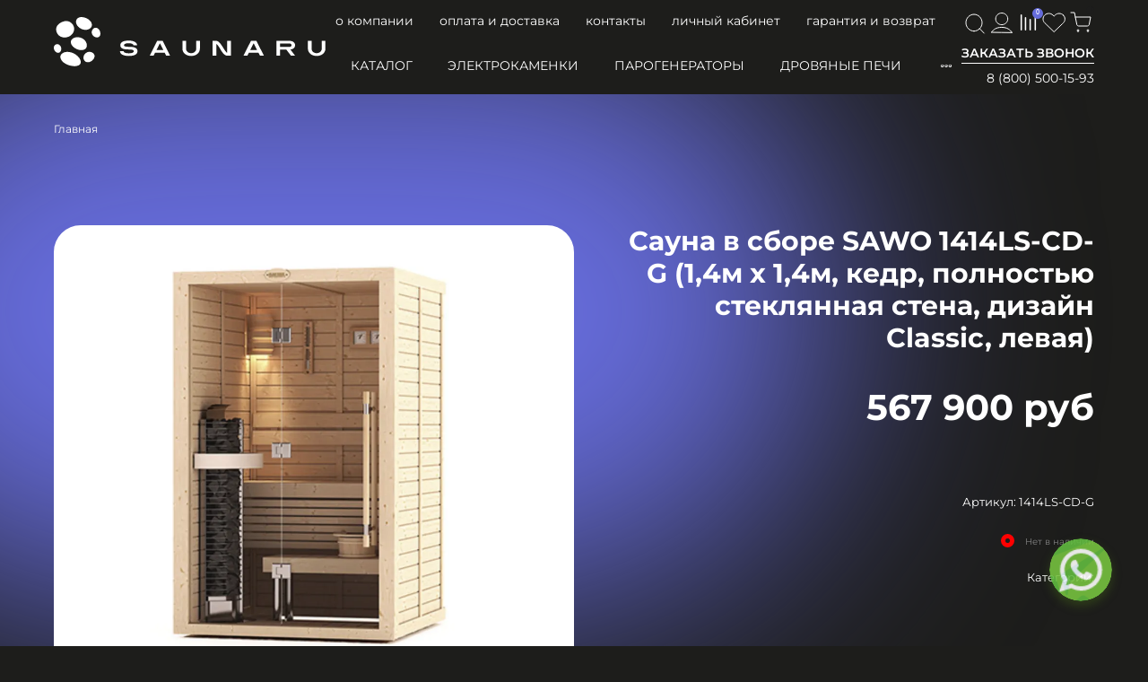

--- FILE ---
content_type: text/html; charset=utf-8
request_url: https://saunaru.com/product/sawo-sauna-v-sbore-model-1414ls-cd-g-s-polnostyu-steklyannoy-stenoy-kedr-dizayn-polkov-classic
body_size: 68699
content:
<!DOCTYPE html>
<html
  style="
    --color-btn-bg:#666CDB;
--color-btn-bg-is-dark:true;
--bg:#1D1D1B;
--bg-is-dark:true;

--color-text: var(--color-text-light);
--color-text-minor-shade: var(--color-text-light-minor-shade);
--color-text-major-shade: var(--color-text-light-major-shade);
--color-text-half-shade: var(--color-text-light-half-shade);

--color-notice-warning-is-dark:false;
--color-notice-success-is-dark:false;
--color-notice-error-is-dark:false;
--color-notice-info-is-dark:false;
--color-form-controls-bg:var(--bg);
--color-form-controls-bg-disabled:var(--bg-minor-shade);
--color-form-controls-border-color:var(--bg-half-shade);
--color-form-controls-color:var(--color-text);
--is-editor:false;


  "
  >
  <head><meta data-config="{&quot;product_id&quot;:346613160}" name="page-config" content="" /><meta data-config="{&quot;money_with_currency_format&quot;:{&quot;delimiter&quot;:&quot; &quot;,&quot;separator&quot;:&quot;.&quot;,&quot;format&quot;:&quot;%n %u&quot;,&quot;unit&quot;:&quot;руб&quot;,&quot;show_price_without_cents&quot;:1},&quot;currency_code&quot;:&quot;RUR&quot;,&quot;currency_iso_code&quot;:&quot;RUB&quot;,&quot;default_currency&quot;:{&quot;title&quot;:&quot;Российский рубль&quot;,&quot;code&quot;:&quot;RUR&quot;,&quot;rate&quot;:1.0,&quot;format_string&quot;:&quot;%n %u&quot;,&quot;unit&quot;:&quot;руб&quot;,&quot;price_separator&quot;:&quot;&quot;,&quot;is_default&quot;:true,&quot;price_delimiter&quot;:&quot;&quot;,&quot;show_price_with_delimiter&quot;:true,&quot;show_price_without_cents&quot;:true},&quot;facebook&quot;:{&quot;pixelActive&quot;:false,&quot;currency_code&quot;:&quot;RUB&quot;,&quot;use_variants&quot;:null},&quot;vk&quot;:{&quot;pixel_active&quot;:null,&quot;price_list_id&quot;:null},&quot;new_ya_metrika&quot;:true,&quot;ecommerce_data_container&quot;:&quot;dataLayer&quot;,&quot;common_js_version&quot;:null,&quot;vue_ui_version&quot;:null,&quot;feedback_captcha_enabled&quot;:true,&quot;account_id&quot;:672516,&quot;hide_items_out_of_stock&quot;:false,&quot;forbid_order_over_existing&quot;:false,&quot;minimum_items_price&quot;:null,&quot;enable_comparison&quot;:true,&quot;locale&quot;:&quot;ru&quot;,&quot;client_group&quot;:null,&quot;consent_to_personal_data&quot;:{&quot;active&quot;:true,&quot;obligatory&quot;:true,&quot;description&quot;:&quot;\u003cp\u003eНастоящим подтверждаю, что я ознакомлен и согласен с условиями \u003ca href=\&quot;/page/oferta\&quot; target=\&quot;blank\&quot;\u003eоферты и политики конфиденциальности\u003c/a\u003e.\u003c/p\u003e&quot;},&quot;recaptcha_key&quot;:&quot;6LfXhUEmAAAAAOGNQm5_a2Ach-HWlFKD3Sq7vfFj&quot;,&quot;recaptcha_key_v3&quot;:&quot;6LcZi0EmAAAAAPNov8uGBKSHCvBArp9oO15qAhXa&quot;,&quot;yandex_captcha_key&quot;:&quot;ysc1_ec1ApqrRlTZTXotpTnO8PmXe2ISPHxsd9MO3y0rye822b9d2&quot;,&quot;checkout_float_order_content_block&quot;:true,&quot;available_products_characteristics_ids&quot;:null,&quot;sber_id_app_id&quot;:&quot;5b5a3c11-72e5-4871-8649-4cdbab3ba9a4&quot;,&quot;theme_generation&quot;:4,&quot;quick_checkout_captcha_enabled&quot;:false,&quot;max_order_lines_count&quot;:500,&quot;sber_bnpl_min_amount&quot;:1000,&quot;sber_bnpl_max_amount&quot;:150000,&quot;counter_settings&quot;:{&quot;data_layer_name&quot;:&quot;dataLayer&quot;,&quot;new_counters_setup&quot;:false,&quot;add_to_cart_event&quot;:true,&quot;remove_from_cart_event&quot;:true,&quot;add_to_wishlist_event&quot;:true},&quot;site_setting&quot;:{&quot;show_cart_button&quot;:true,&quot;show_service_button&quot;:false,&quot;show_marketplace_button&quot;:false,&quot;show_quick_checkout_button&quot;:false},&quot;warehouses&quot;:[{&quot;id&quot;:4121642,&quot;title&quot;:&quot;Основной склад&quot;,&quot;array_index&quot;:0}],&quot;captcha_type&quot;:&quot;google&quot;,&quot;human_readable_urls&quot;:false}" name="shop-config" content="" /><meta name='js-evnvironment' content='production' /><meta name='default-locale' content='ru' /><meta name='insales-redefined-api-methods' content="[]" />
<!--InsalesCounter -->
<script type="text/javascript">
(function() {
  if (typeof window.__insalesCounterId !== 'undefined') {
    return;
  }

  try {
    Object.defineProperty(window, '__insalesCounterId', {
      value: 672516,
      writable: true,
      configurable: true
    });
  } catch (e) {
    console.error('InsalesCounter: Failed to define property, using fallback:', e);
    window.__insalesCounterId = 672516;
  }

  if (typeof window.__insalesCounterId === 'undefined') {
    console.error('InsalesCounter: Failed to set counter ID');
    return;
  }

  let script = document.createElement('script');
  script.async = true;
  script.src = '/javascripts/insales_counter.js?7';
  let firstScript = document.getElementsByTagName('script')[0];
  firstScript.parentNode.insertBefore(script, firstScript);
})();
</script>
<!-- /InsalesCounter -->

    <!-- meta -->
<meta charset="UTF-8" /><title>Сауна в сборе SAWO 1414LS-CD-G (1,4м х 1,4м, кедр, полностью стеклянная стена, дизайн Classic, левая) - купить по выгодной цене | Компания "Сауна Ру": все для саун и бань!</title><meta name="description" content="Предлагаем купить Сауна в сборе SAWO 1414LS-CD-G (1,4м х 1,4м, кедр, полностью стеклянная стена, дизайн Classic, левая).
Цена - 567 900 руб. Быстрая доставка.
☎️ 8 (800) 500-15-93
Смотрите все товары в разделе «Каталог»
">
<meta data-config="{&quot;static-versioned&quot;: &quot;1.38&quot;}" name="theme-meta-data" content="">
<meta name="robots" content="index,follow" />
<meta http-equiv="X-UA-Compatible" content="IE=edge,chrome=1" />
<meta name="viewport" content="width=device-width, initial-scale=1.0" />
<meta name="SKYPE_TOOLBAR" content="SKYPE_TOOLBAR_PARSER_COMPATIBLE" />
<meta name="format-detection" content="telephone=no">
<meta name="yandex-verification" content="cbb786a3ce27dea8" />

<!-- canonical url--><link rel="canonical" href="https://saunaru.com/product/sawo-sauna-v-sbore-model-1414ls-cd-g-s-polnostyu-steklyannoy-stenoy-kedr-dizayn-polkov-classic"/>


<!-- rss feed-->
    <meta property="og:title" content="Сауна в сборе SAWO 1414LS-CD-G (1,4м х 1,4м, кедр, полностью стеклянная стена, дизайн Classic, левая)">
    <meta property="og:type" content="website">
    <meta property="og:url" content="https://saunaru.com/product/sawo-sauna-v-sbore-model-1414ls-cd-g-s-polnostyu-steklyannoy-stenoy-kedr-dizayn-polkov-classic">

    
      <meta property="og:image" content="https://static.insales-cdn.com/images/products/1/374/641188214/Финская_сауна_Sawo_Glass_Front_левая.png">
    




<!-- icons--><link rel="icon" type="image/png" sizes="16x16" href="https://static.insales-cdn.com/files/1/5542/31020454/original/favicon_9621141d405aabd630b9efa012148d8e.svg" />
<style media="screen">
  @supports (content-visibility: hidden) {
    body:not(.settings_loaded) {
      content-visibility: hidden;
    }
  }
  @supports not (content-visibility: hidden) {
    body:not(.settings_loaded) {
      visibility: hidden;
    }
  }
</style>

    <script src="
https://cdn.jsdelivr.net/npm/lodash@4.17.21/lodash.min.js
"></script>
  <meta name='product-id' content='346613160' />
</head>
  <body data-multi-lang="false">
    <noscript>
<div class="njs-alert-overlay">
  <div class="njs-alert-wrapper">
    <div class="njs-alert">
      <p></p>
    </div>
  </div>
</div>
</noscript>

    <div class="page_layout page_layout-clear ">
      <header>
      
        <div
  class="layout widget-type_widget_v4_header_2_68b52265d4c6eaaea8a681dcdc74e9ce"
  style="--logo-img:'https://static.insales-cdn.com/files/1/4109/30068749/original/logo.svg'; --logo-max-width:303px; --live-search:false; --hide-catalog:false; --hide-top-panel:false; --hide-search:false; --hide-language:true; --hide-personal:false; --hide-compare:false; --hide-favorite:false; --hide-total-price:true; --bage-bg:#FFFFFF; --bage-bg-is-light:true; --bage-bg-minor-shade:#f7f7f7; --bage-bg-minor-shade-is-light:true; --bage-bg-major-shade:#ededed; --bage-bg-major-shade-is-light:true; --bage-bg-half-shade:#808080; --bage-bg-half-shade-is-dark:true; --bg:#1D1D1B; --bg-is-dark:true; --bg-minor-shade:#353531; --bg-minor-shade-is-dark:true; --bg-major-shade:#4c4c47; --bg-major-shade-is-dark:true; --bg-half-shade:#929289; --bg-half-shade-is-dark:true; --header-wide-bg:false; --layout-side-padding:60px; --layout-pt:0px; --layout-pb:0px; --layout-side-padding-mb:0px; --layout-pt-mb:0px; --layout-pb-mb:0px; --layout-content-max-width:1800px; --header-wide-content:true; --hide-desktop:false; --hide-mobile:false;"
  data-widget-drop-item-id="54107524"
  
  >
  <div class="layout__content">
    




<div class="header header_no-languages">
  

  <div class="header__content">
    <div class="header-part-top">
      <div class="header-part-top__inner">
      </div>
    </div>

    <div class="header-part-main">

      <div class="header-part-main__inner">
        <div class="header__mobile-head-content">
          <button type="button" class="button button_size-l header__hide-mobile-menu-btn js-hide-mobile-menu">
            <svg width="30" height="30" viewBox="0 0 30 30" fill="none" xmlns="http://www.w3.org/2000/svg">
<path d="M22 8L8 22" stroke="white" stroke-linecap="round" stroke-linejoin="round"/>
<path d="M8 8L22 22" stroke="white" stroke-linecap="round" stroke-linejoin="round"/>
</svg>
          </button>
        </div>
      

        <div class="header__area-menu">
          <ul class="header__menu js-cut-list" data-navigation data-menu-handle="top-menu">
            
              <li class="header__menu-item" data-navigation-item data-menu-item-id="13802465">
                <div class="header__menu-controls lowercase">
                  <a href="/page/about-us" class="header__menu-link" data-navigation-link="/page/about-us">
                    О компании
                  </a>
                </div>
              </li>
            
              <li class="header__menu-item" data-navigation-item data-menu-item-id="13802466">
                <div class="header__menu-controls lowercase">
                  <a href="/page/delivery" class="header__menu-link" data-navigation-link="/page/delivery">
                    Оплата и доставка
                  </a>
                </div>
              </li>
            
              <li class="header__menu-item" data-navigation-item data-menu-item-id="13802467">
                <div class="header__menu-controls lowercase">
                  <a href="/page/contacts" class="header__menu-link" data-navigation-link="/page/contacts">
                    Контакты
                  </a>
                </div>
              </li>
            
              <li class="header__menu-item" data-navigation-item data-menu-item-id="13802468">
                <div class="header__menu-controls lowercase">
                  <a href="/client_account/login" class="header__menu-link" data-navigation-link="/client_account/login">
                    Личный кабинет
                  </a>
                </div>
              </li>
            
              <li class="header__menu-item" data-navigation-item data-menu-item-id="14027573">
                <div class="header__menu-controls lowercase">
                  <a href="/page/exchange" class="header__menu-link" data-navigation-link="/page/exchange">
                    ГАРАНТИЯ И ВОЗВРАТ
                  </a>
                </div>
              </li>
            
          </ul>
        </div>

        <div class="header__area-text">
          
          <div class="header__phone-text">
            <a data-show-feedback-modal href="#">
              <span>ЗАКАЗАТЬ ЗВОНОК</span>
            </a>
          </div>
        </div>

        <div class="header__area-contacts">
          
  
    <div class="header__phone">
      <a class="header__phone-value" href="tel:88005001593">8 (800) 500-15-93</a>
    </div>
  
  

        </div>

        <div class="header__area-logo">
          
  
    
      <a href=" / " class="header__logo">
        <img src="https://static.insales-cdn.com/files/1/4109/30068749/original/logo.svg" alt="Компания "Сауна Ру": все для саун и бань!" title="Компания "Сауна Ру": все для саун и бань!" />
      </a>
    
  

        </div>

          

          <div class="header__area-search-button__desktop header__icon">
            <div class="header__area-search-form__desktop">
              <form action="/search" method="get" class="header__search-form-desktop">
                <input type="text" autocomplete="off" class="form-control form-control_size-l header__search-field" name="q" value="" placeholder="Поиск" />
                <button type="button" class="button header__search-desktop-btn js-show-desktop-search header__search-desktop-close-btn">
                  <svg width="30" height="30" viewBox="0 0 30 30" fill="none" xmlns="http://www.w3.org/2000/svg">
                  <path d="M22 8L8 22" stroke="white" stroke-linecap="round" stroke-linejoin="round"/>
                  <path d="M8 8L22 22" stroke="white" stroke-linecap="round" stroke-linejoin="round"/>
                  </svg>
                </button>
                <input type="hidden" name="lang" value="ru">
                <div class="header__search__results" data-search-result></div>
              </form>
            </div>
            <button type="button" class="button header__search-desktop-btn js-show-desktop-search header__search-desktop-show-btn">
              <svg width="30" height="30" viewBox="0 0 30 30" fill="none" xmlns="http://www.w3.org/2000/svg">
              <path d="M14 23.6667C18.9706 23.6667 23 19.488 23 14.3333C23 9.17868 18.9706 5 14 5C9.02944 5 5 9.17868 5 14.3333C5 19.488 9.02944 23.6667 14 23.6667Z" stroke="white" stroke-linecap="round" stroke-linejoin="round"/>
              <path d="M25.25 26L20.3562 20.925" stroke="white" stroke-linecap="round" stroke-linejoin="round"/>
              </svg>
            </button>
          </div>

          

          
            <div class="header__area-account header__icon">
              <a href="/client_account/orders" class="header__control-btn header__cabinet">
                <svg width="30" height="30" viewBox="0 0 30 30" fill="none" xmlns="http://www.w3.org/2000/svg">
                <path d="M21.6591 11.0323C21.6591 14.6255 18.6507 17.5645 14.9071 17.5645C11.1634 17.5645 8.15507 14.6255 8.15507 11.0323C8.15507 7.43898 11.1634 4.5 14.9071 4.5C18.6507 4.5 21.6591 7.43898 21.6591 11.0323Z" stroke="white"/>
                <path d="M26.8385 26.3742L14.6806 26.1925L2.99996 26.018" stroke="white"/>
                <path d="M26.312 26.105C24.1758 23.1967 21.165 20.4594 14.7915 20.4594C8.19465 20.4594 5.74349 23.2918 3.50214 25.7945" stroke="white"/>
                </svg>
              </a>
              
                
                <a href="/compares" class="header__control-btn header__compare" data-compare-counter-btn>
                  <span class="icon icon-compare">
                    <span class="header__control-bage-compare" data-compare-counter>0</span>
                  </span>
                </a>
                
              
            </div>
          

          

          

          
            <div class="header__area-favorites header__icon">
              <a href="/favorites" class="header__control-btn header__favorite">
               <svg width="30" height="30" viewBox="0 0 30 30" fill="none" xmlns="http://www.w3.org/2000/svg">
<path d="M25.5065 6.8133C24.9106 6.23843 24.2031 5.78241 23.4244 5.47127C22.6457 5.16014 21.8111 5 20.9682 5C20.1253 5 19.2906 5.16014 18.5119 5.47127C17.7332 5.78241 17.0257 6.23843 16.4298 6.8133L15.1932 8.0058L13.9565 6.8133C12.7529 5.65265 11.1204 5.0006 9.41817 5.0006C7.71597 5.0006 6.08348 5.65265 4.87984 6.8133C3.6762 7.97396 3 9.54814 3 11.1896C3 12.831 3.6762 14.4052 4.87984 15.5658L6.11651 16.7583L15.1932 25.5108L24.2698 16.7583L25.5065 15.5658C26.1027 14.9912 26.5756 14.309 26.8982 13.5581C27.2209 12.8072 27.387 12.0024 27.387 11.1896C27.387 10.3768 27.2209 9.57192 26.8982 8.82103C26.5756 8.07014 26.1027 7.3879 25.5065 6.8133V6.8133Z" stroke="white" stroke-linecap="round" stroke-linejoin="round"/>
</svg>

              </a>
            </div>
          

          

          <div class="header__area-cart header__icon">
            <a href="/cart_items" class="header__control-btn header__cart">
              








<svg class="icon-cart-empty" width="30" height="30" viewBox="0 0 30 30" fill="none" xmlns="http://www.w3.org/2000/svg">
<path d="M12 25C12.5523 25 13 24.5523 13 24C13 23.4477 12.5523 23 12 23C11.4477 23 11 23.4477 11 24C11 24.5523 11.4477 25 12 25Z" stroke="white" stroke-linecap="round" stroke-linejoin="round"/>
<path d="M23 25C23.5523 25 24 24.5523 24 24C24 23.4477 23.5523 23 23 23C22.4477 23 22 23.4477 22 24C22 24.5523 22.4477 25 23 25Z" stroke="white" stroke-linecap="round" stroke-linejoin="round"/>
<path d="M4 4H8L10.68 17.39C10.7714 17.8504 11.0219 18.264 11.3875 18.5583C11.7532 18.8526 12.2107 19.009 12.68 19H22.4C22.8693 19.009 23.3268 18.8526 23.6925 18.5583C24.0581 18.264 24.3086 17.8504 24.4 17.39L26 9H9" stroke="white" stroke-linecap="round" stroke-linejoin="round"/>
</svg>









              









<svg class="icon-cart-full is-hide"width="30" height="30" viewBox="0 0 30 30" fill="none" xmlns="http://www.w3.org/2000/svg">
<path d="M12 25C12.5523 25 13 24.5523 13 24C13 23.4477 12.5523 23 12 23C11.4477 23 11 23.4477 11 24C11 24.5523 11.4477 25 12 25Z" stroke="white" stroke-linecap="round" stroke-linejoin="round"/>
<path d="M23 25C23.5523 25 24 24.5523 24 24C24 23.4477 23.5523 23 23 23C22.4477 23 22 23.4477 22 24C22 24.5523 22.4477 25 23 25Z" stroke="white" stroke-linecap="round" stroke-linejoin="round"/>
<path fill-rule="evenodd" clip-rule="evenodd" d="M4 3.5C3.72386 3.5 3.5 3.72386 3.5 4C3.5 4.27614 3.72386 4.5 4 4.5H7.59016L8.50491 9.07035C8.5076 9.08948 8.51138 9.10826 8.51618 9.12664L10.1897 17.4878C10.304 18.0631 10.6171 18.5799 11.074 18.9478C11.5297 19.3146 12.0997 19.51 12.6845 19.5H22.3955C22.9803 19.51 23.5503 19.3146 24.006 18.9478C24.463 18.5799 24.7761 18.0629 24.8904 17.4874L24.8911 17.4837L26.4911 9.09366C26.5191 8.94729 26.4802 8.79609 26.3852 8.68128C26.2903 8.56646 26.149 8.5 26 8.5H9.41059L8.49028 3.90187C8.44351 3.66819 8.23831 3.5 8 3.5H4Z" fill="white"/>
</svg>








              <span class="header__control-bage__background" data-cart-positions-count></span>
              <span class="header__control-bage" data-cart-positions-count></span>
            </a>
          </div>

          

        <div class="header__area-collections">
          
          

          

          
          

          


          <ul class="header__collections js-cut-list-collections" data-navigation>
            
            
                <li class="header__collections-item" data-navigation-item>
                  <div class="header__collections-controls">
                    <a href="/collection/all" class="header__collections-link with-arrow uppercase" data-navigation-link="" >
                      Каталог
                        <span class="icon icon-angle-down"></span>
                    </a>
                      <button class="button button_size-s header__collections-show-submenu-btn js-show-touch-submenu" type="button">
                      <span class="icon icon-angle-down"></span>
                    </button>
                  </div>
                  <ul class="header__collections-submenu" data-navigation-submenu>
                    <div class="header__collections-submenu-content">
                      
                      
                        
                        
                        

                        
                        

                        
                        

                        
                          

                          

                          <li class="header__collections-item" data-navigation-item>
                            <div class="header__collections-controls">
                              <a href="/collection/elektricheskie-pechi" class="header__collections-link  with-arrow uppercase" data-navigation-link="/collection/elektricheskie-pechi" >
                                Электрокаменки

                                
                                  <span class="icon icon-angle-down"></span>
                                
                              </a>

                              
                                <button class="button button_size-s header__collections-show-submenu-btn js-show-touch-submenu" type="button">
                                <span class="icon icon-angle-down"></span>
                              </button>
                              
                            </div>

                            
                              <ul class="header__collections-submenu" data-navigation-submenu>
                                <div class="header__collections-submenu-content">
                            

                            

                            
                        
                        
                      
                        
                        
                        

                        
                        

                        
                        

                        
                          

                          

                          <li class="header__collections-item" data-navigation-item>
                            <div class="header__collections-controls">
                              <a href="/collection/harvia" class="header__collections-link  with-arrow uppercase" data-navigation-link="/collection/harvia" >
                                HARVIA

                                
                                  <span class="icon icon-angle-down"></span>
                                
                              </a>

                              
                                <button class="button button_size-s header__collections-show-submenu-btn js-show-touch-submenu" type="button">
                                <span class="icon icon-angle-down"></span>
                              </button>
                              
                            </div>

                            
                              <ul class="header__collections-submenu" data-navigation-submenu>
                                <div class="header__collections-submenu-content">
                            

                            

                            
                        
                        
                      
                        
                        
                        

                        
                        

                        
                        

                        
                          

                          

                          <li class="header__collections-item" data-navigation-item>
                            <div class="header__collections-controls">
                              <a href="/collection/seriya-cilindro" class="header__collections-link  uppercase" data-navigation-link="/collection/seriya-cilindro" >
                                Серия Cilindro

                                
                              </a>

                              
                            </div>

                            

                            

                            
                              </li>
                            
                        
                        
                      
                        
                        
                        

                        
                        

                        
                        

                        
                          

                          

                          <li class="header__collections-item" data-navigation-item>
                            <div class="header__collections-controls">
                              <a href="/collection/seriya-club" class="header__collections-link  uppercase" data-navigation-link="/collection/seriya-club" >
                                Серия Club

                                
                              </a>

                              
                            </div>

                            

                            

                            
                              </li>
                            
                        
                        
                      
                        
                        
                        

                        
                        

                        
                        

                        
                          

                          

                          <li class="header__collections-item" data-navigation-item>
                            <div class="header__collections-controls">
                              <a href="/collection/seriya-spirit" class="header__collections-link  uppercase" data-navigation-link="/collection/seriya-spirit" >
                                Серия Spirit

                                
                              </a>

                              
                            </div>

                            

                            

                            
                              </li>
                            
                        
                        
                      
                        
                        
                        

                        
                        

                        
                        

                        
                          

                          

                          <li class="header__collections-item" data-navigation-item>
                            <div class="header__collections-controls">
                              <a href="/collection/seriya-vega" class="header__collections-link  uppercase" data-navigation-link="/collection/seriya-vega" >
                                Серия Vega

                                
                              </a>

                              
                            </div>

                            

                            

                            
                              </li>
                            
                        
                        
                      
                        
                        
                        

                        
                        

                        
                        

                        
                          

                          

                          <li class="header__collections-item" data-navigation-item>
                            <div class="header__collections-controls">
                              <a href="/collection/seriya-legend" class="header__collections-link  uppercase" data-navigation-link="/collection/seriya-legend" >
                                Серия Legend

                                
                              </a>

                              
                            </div>

                            

                            

                            
                              </li>
                            
                        
                        
                      
                        
                        
                        

                        
                        

                        
                        

                        
                          

                          

                          <li class="header__collections-item" data-navigation-item>
                            <div class="header__collections-controls">
                              <a href="/collection/seriya-wall" class="header__collections-link  uppercase" data-navigation-link="/collection/seriya-wall" >
                                Серия Wall

                                
                              </a>

                              
                            </div>

                            

                            

                            
                              </li>
                            
                        
                        
                      
                        
                        
                        

                        
                        

                        
                        

                        
                          

                          

                          <li class="header__collections-item" data-navigation-item>
                            <div class="header__collections-controls">
                              <a href="/collection/seriya-glow" class="header__collections-link  uppercase" data-navigation-link="/collection/seriya-glow" >
                                Серия Glow

                                
                              </a>

                              
                            </div>

                            

                            

                            
                              </li>
                            
                        
                        
                      
                        
                        
                        

                        
                        

                        
                        

                        
                          

                          

                          <li class="header__collections-item" data-navigation-item>
                            <div class="header__collections-controls">
                              <a href="/collection/seriya-trendi" class="header__collections-link  uppercase" data-navigation-link="/collection/seriya-trendi" >
                                Серия Trendi

                                
                              </a>

                              
                            </div>

                            

                            

                            
                              </li>
                            
                        
                        
                      
                        
                        
                        

                        
                        

                        
                        

                        
                          

                          

                          <li class="header__collections-item" data-navigation-item>
                            <div class="header__collections-controls">
                              <a href="/collection/seriya-profi" class="header__collections-link  uppercase" data-navigation-link="/collection/seriya-profi" >
                                Серия Profi

                                
                              </a>

                              
                            </div>

                            

                            

                            
                              </li>
                            
                        
                        
                      
                        
                        
                        

                        
                        

                        
                        

                        
                          

                          

                          <li class="header__collections-item" data-navigation-item>
                            <div class="header__collections-controls">
                              <a href="/collection/seriya-virta" class="header__collections-link  uppercase" data-navigation-link="/collection/seriya-virta" >
                                Серия Virta

                                
                              </a>

                              
                            </div>

                            

                            

                            
                              </li>
                            
                        
                        
                      
                        
                        
                        

                        
                        

                        
                        

                        
                          

                          

                          <li class="header__collections-item" data-navigation-item>
                            <div class="header__collections-controls">
                              <a href="/collection/seriya-moderna" class="header__collections-link  uppercase" data-navigation-link="/collection/seriya-moderna" >
                                Серия Moderna

                                
                              </a>

                              
                            </div>

                            

                            

                            
                              </li>
                            
                        
                        
                      
                        
                        
                        

                        
                        

                        
                        

                        
                          

                          

                          <li class="header__collections-item" data-navigation-item>
                            <div class="header__collections-controls">
                              <a href="/collection/seriya-topclass" class="header__collections-link  uppercase" data-navigation-link="/collection/seriya-topclass" >
                                Серия Topclass

                                
                              </a>

                              
                            </div>

                            

                            

                            
                              </li>
                            
                        
                        
                      
                        
                        
                        

                        
                        

                        
                        

                        
                          

                          

                          <li class="header__collections-item" data-navigation-item>
                            <div class="header__collections-controls">
                              <a href="/collection/seriya-senator" class="header__collections-link  uppercase" data-navigation-link="/collection/seriya-senator" >
                                Серия Senator

                                
                              </a>

                              
                            </div>

                            

                            

                            
                              </li>
                            
                        
                        
                      
                        
                        
                        

                        
                        

                        
                        

                        
                          

                          

                          <li class="header__collections-item" data-navigation-item>
                            <div class="header__collections-controls">
                              <a href="/collection/seriya-forte" class="header__collections-link  uppercase" data-navigation-link="/collection/seriya-forte" >
                                Серия Forte

                                
                              </a>

                              
                            </div>

                            

                            

                            
                              </li>
                            
                        
                        
                      
                        
                        
                        

                        
                        

                        
                        

                        
                          

                          

                          <li class="header__collections-item" data-navigation-item>
                            <div class="header__collections-controls">
                              <a href="/collection/seriya-top-steel" class="header__collections-link  uppercase" data-navigation-link="/collection/seriya-top-steel" >
                                Серия Top Steel

                                
                              </a>

                              
                            </div>

                            

                            

                            
                              </li>
                            
                        
                        
                      
                        
                        
                        

                        
                        

                        
                        

                        
                          

                          

                          <li class="header__collections-item" data-navigation-item>
                            <div class="header__collections-controls">
                              <a href="/collection/hidden-heather" class="header__collections-link  uppercase" data-navigation-link="/collection/hidden-heather" >
                                Hidden Heather

                                
                              </a>

                              
                            </div>

                            

                            

                            
                              </li>
                            
                        
                        
                      
                        
                        
                        

                        
                        

                        
                        

                        
                          

                          

                          <li class="header__collections-item" data-navigation-item>
                            <div class="header__collections-controls">
                              <a href="/collection/seriya-delta" class="header__collections-link  uppercase" data-navigation-link="/collection/seriya-delta" >
                                Серия Delta

                                
                              </a>

                              
                            </div>

                            

                            

                            
                              </li>
                            
                        
                        
                      
                        
                        
                        

                        
                        

                        
                        

                        
                          

                          

                          <li class="header__collections-item" data-navigation-item>
                            <div class="header__collections-controls">
                              <a href="/collection/seriya-globe" class="header__collections-link  uppercase" data-navigation-link="/collection/seriya-globe" >
                                Серия Globe

                                
                              </a>

                              
                            </div>

                            

                            

                            
                              </li>
                            
                        
                        
                      
                        
                        
                        

                        
                        

                        
                        

                        
                          

                          
                            
                              
                                </div>
                              </ul>
                            

                            </li>
                          

                          <li class="header__collections-item" data-navigation-item>
                            <div class="header__collections-controls">
                              <a href="/collection/sawo-325e89" class="header__collections-link  with-arrow uppercase" data-navigation-link="/collection/sawo-325e89" >
                                SAWO

                                
                                  <span class="icon icon-angle-down"></span>
                                
                              </a>

                              
                                <button class="button button_size-s header__collections-show-submenu-btn js-show-touch-submenu" type="button">
                                <span class="icon icon-angle-down"></span>
                              </button>
                              
                            </div>

                            
                              <ul class="header__collections-submenu" data-navigation-submenu>
                                <div class="header__collections-submenu-content">
                            

                            

                            
                        
                        
                      
                        
                        
                        

                        
                        

                        
                        

                        
                          

                          

                          <li class="header__collections-item" data-navigation-item>
                            <div class="header__collections-controls">
                              <a href="/collection/seriya-aries" class="header__collections-link  uppercase" data-navigation-link="/collection/seriya-aries" >
                                Серия Aries

                                
                              </a>

                              
                            </div>

                            

                            

                            
                              </li>
                            
                        
                        
                      
                        
                        
                        

                        
                        

                        
                        

                        
                          

                          

                          <li class="header__collections-item" data-navigation-item>
                            <div class="header__collections-controls">
                              <a href="/collection/seriya-nimbus" class="header__collections-link  uppercase" data-navigation-link="/collection/seriya-nimbus" >
                                Серия Nimbus

                                
                              </a>

                              
                            </div>

                            

                            

                            
                              </li>
                            
                        
                        
                      
                        
                        
                        

                        
                        

                        
                        

                        
                          

                          

                          <li class="header__collections-item" data-navigation-item>
                            <div class="header__collections-controls">
                              <a href="/collection/seriya-cubos" class="header__collections-link  uppercase" data-navigation-link="/collection/seriya-cubos" >
                                Серия Cubos

                                
                              </a>

                              
                            </div>

                            

                            

                            
                              </li>
                            
                        
                        
                      
                        
                        
                        

                        
                        

                        
                        

                        
                          

                          

                          <li class="header__collections-item" data-navigation-item>
                            <div class="header__collections-controls">
                              <a href="/collection/seriya-mini" class="header__collections-link  uppercase" data-navigation-link="/collection/seriya-mini" >
                                Серия Mini

                                
                              </a>

                              
                            </div>

                            

                            

                            
                              </li>
                            
                        
                        
                      
                        
                        
                        

                        
                        

                        
                        

                        
                          

                          

                          <li class="header__collections-item" data-navigation-item>
                            <div class="header__collections-controls">
                              <a href="/collection/seriya-scandia" class="header__collections-link  uppercase" data-navigation-link="/collection/seriya-scandia" >
                                Серия Scandia

                                
                              </a>

                              
                            </div>

                            

                            

                            
                              </li>
                            
                        
                        
                      
                        
                        
                        

                        
                        

                        
                        

                        
                          

                          

                          <li class="header__collections-item" data-navigation-item>
                            <div class="header__collections-controls">
                              <a href="/collection/seriya-savonia" class="header__collections-link  uppercase" data-navigation-link="/collection/seriya-savonia" >
                                Серия Savonia

                                
                              </a>

                              
                            </div>

                            

                            

                            
                              </li>
                            
                        
                        
                      
                        
                        
                        

                        
                        

                        
                        

                        
                          

                          

                          <li class="header__collections-item" data-navigation-item>
                            <div class="header__collections-controls">
                              <a href="/collection/seriya-krios" class="header__collections-link  uppercase" data-navigation-link="/collection/seriya-krios" >
                                Серия Krios

                                
                              </a>

                              
                            </div>

                            

                            

                            
                              </li>
                            
                        
                        
                      
                        
                        
                        

                        
                        

                        
                        

                        
                          

                          

                          <li class="header__collections-item" data-navigation-item>
                            <div class="header__collections-controls">
                              <a href="/collection/seriya-nordex" class="header__collections-link  uppercase" data-navigation-link="/collection/seriya-nordex" >
                                Серия Nordex

                                
                              </a>

                              
                            </div>

                            

                            

                            
                              </li>
                            
                        
                        
                      
                        
                        
                        

                        
                        

                        
                        

                        
                          

                          

                          <li class="header__collections-item" data-navigation-item>
                            <div class="header__collections-controls">
                              <a href="/collection/seriya-orion" class="header__collections-link  uppercase" data-navigation-link="/collection/seriya-orion" >
                                Серия Orion

                                
                              </a>

                              
                            </div>

                            

                            

                            
                              </li>
                            
                        
                        
                      
                        
                        
                        

                        
                        

                        
                        

                        
                          

                          

                          <li class="header__collections-item" data-navigation-item>
                            <div class="header__collections-controls">
                              <a href="/collection/seriya-tower" class="header__collections-link  uppercase" data-navigation-link="/collection/seriya-tower" >
                                Серия Tower

                                
                              </a>

                              
                            </div>

                            

                            

                            
                              </li>
                            
                        
                        
                      
                        
                        
                        

                        
                        

                        
                        

                        
                          

                          

                          <li class="header__collections-item" data-navigation-item>
                            <div class="header__collections-controls">
                              <a href="/collection/seriya-cumulus" class="header__collections-link  uppercase" data-navigation-link="/collection/seriya-cumulus" >
                                Серия Cumulus

                                
                              </a>

                              
                            </div>

                            

                            

                            
                              </li>
                            
                        
                        
                      
                        
                        
                        

                        
                        

                        
                        

                        
                          

                          
                            
                              
                                </div>
                              </ul>
                            
                              
                                </li>
                              
                                </div>
                              </ul>
                            

                            </li>
                          

                          <li class="header__collections-item" data-navigation-item>
                            <div class="header__collections-controls">
                              <a href="/collection/katalog-1" class="header__collections-link  with-arrow uppercase" data-navigation-link="/collection/katalog-1" >
                                Парогенераторы

                                
                                  <span class="icon icon-angle-down"></span>
                                
                              </a>

                              
                                <button class="button button_size-s header__collections-show-submenu-btn js-show-touch-submenu" type="button">
                                <span class="icon icon-angle-down"></span>
                              </button>
                              
                            </div>

                            
                              <ul class="header__collections-submenu" data-navigation-submenu>
                                <div class="header__collections-submenu-content">
                            

                            

                            
                        
                        
                      
                        
                        
                        

                        
                        

                        
                        

                        
                          

                          

                          <li class="header__collections-item" data-navigation-item>
                            <div class="header__collections-controls">
                              <a href="/collection/harvia-3" class="header__collections-link  uppercase" data-navigation-link="/collection/harvia-3" >
                                HARVIA

                                
                              </a>

                              
                            </div>

                            

                            

                            
                              </li>
                            
                        
                        
                      
                        
                        
                        

                        
                        

                        
                        

                        
                          

                          

                          <li class="header__collections-item" data-navigation-item>
                            <div class="header__collections-controls">
                              <a href="/collection/sawo" class="header__collections-link  uppercase" data-navigation-link="/collection/sawo" >
                                SAWO

                                
                              </a>

                              
                            </div>

                            

                            

                            
                              </li>
                            
                        
                        
                      
                        
                        
                        

                        
                        

                        
                        

                        
                          

                          
                            
                              
                                </div>
                              </ul>
                            

                            </li>
                          

                          <li class="header__collections-item" data-navigation-item>
                            <div class="header__collections-controls">
                              <a href="/collection/drovyanye-pechi" class="header__collections-link  with-arrow uppercase" data-navigation-link="/collection/drovyanye-pechi" >
                                Дровяные печи

                                
                                  <span class="icon icon-angle-down"></span>
                                
                              </a>

                              
                                <button class="button button_size-s header__collections-show-submenu-btn js-show-touch-submenu" type="button">
                                <span class="icon icon-angle-down"></span>
                              </button>
                              
                            </div>

                            
                              <ul class="header__collections-submenu" data-navigation-submenu>
                                <div class="header__collections-submenu-content">
                            

                            

                            
                        
                        
                      
                        
                        
                        

                        
                        

                        
                        

                        
                          

                          

                          <li class="header__collections-item" data-navigation-item>
                            <div class="header__collections-controls">
                              <a href="/collection/harvia-02d06a" class="header__collections-link  uppercase" data-navigation-link="/collection/harvia-02d06a" >
                                HARVIA

                                
                              </a>

                              
                            </div>

                            

                            

                            
                              </li>
                            
                        
                        
                      
                        
                        
                        

                        
                        

                        
                        

                        
                          

                          
                            
                              
                                </div>
                              </ul>
                            

                            </li>
                          

                          <li class="header__collections-item" data-navigation-item>
                            <div class="header__collections-controls">
                              <a href="/collection/pulty-upravleniya" class="header__collections-link  with-arrow uppercase" data-navigation-link="/collection/pulty-upravleniya" >
                                Пульты управления

                                
                                  <span class="icon icon-angle-down"></span>
                                
                              </a>

                              
                                <button class="button button_size-s header__collections-show-submenu-btn js-show-touch-submenu" type="button">
                                <span class="icon icon-angle-down"></span>
                              </button>
                              
                            </div>

                            
                              <ul class="header__collections-submenu" data-navigation-submenu>
                                <div class="header__collections-submenu-content">
                            

                            

                            
                        
                        
                      
                        
                        
                        

                        
                        

                        
                        

                        
                          

                          

                          <li class="header__collections-item" data-navigation-item>
                            <div class="header__collections-controls">
                              <a href="/collection/harvia-2" class="header__collections-link  with-arrow uppercase" data-navigation-link="/collection/harvia-2" >
                                HARVIA

                                
                                  <span class="icon icon-angle-down"></span>
                                
                              </a>

                              
                                <button class="button button_size-s header__collections-show-submenu-btn js-show-touch-submenu" type="button">
                                <span class="icon icon-angle-down"></span>
                              </button>
                              
                            </div>

                            
                              <ul class="header__collections-submenu" data-navigation-submenu>
                                <div class="header__collections-submenu-content">
                            

                            

                            
                        
                        
                      
                        
                        
                        

                        
                        

                        
                        

                        
                          

                          

                          <li class="header__collections-item" data-navigation-item>
                            <div class="header__collections-controls">
                              <a href="/collection/dlya-pechey-do-9-kvt" class="header__collections-link  uppercase" data-navigation-link="/collection/dlya-pechey-do-9-kvt" >
                                Для печей до 9 кВт

                                
                              </a>

                              
                            </div>

                            

                            

                            
                              </li>
                            
                        
                        
                      
                        
                        
                        

                        
                        

                        
                        

                        
                          

                          

                          <li class="header__collections-item" data-navigation-item>
                            <div class="header__collections-controls">
                              <a href="/collection/katalog-1-a6219d" class="header__collections-link  uppercase" data-navigation-link="/collection/katalog-1-a6219d" >
                                Для печей до 11 кВт

                                
                              </a>

                              
                            </div>

                            

                            

                            
                              </li>
                            
                        
                        
                      
                        
                        
                        

                        
                        

                        
                        

                        
                          

                          

                          <li class="header__collections-item" data-navigation-item>
                            <div class="header__collections-controls">
                              <a href="/collection/dlya-pechey-do-17-kvt" class="header__collections-link  uppercase" data-navigation-link="/collection/dlya-pechey-do-17-kvt" >
                                Для печей до 17 кВт

                                
                              </a>

                              
                            </div>

                            

                            

                            
                              </li>
                            
                        
                        
                      
                        
                        
                        

                        
                        

                        
                        

                        
                          

                          

                          <li class="header__collections-item" data-navigation-item>
                            <div class="header__collections-controls">
                              <a href="/collection/dlya-combi-pechey" class="header__collections-link  uppercase" data-navigation-link="/collection/dlya-combi-pechey" >
                                Для Combi печей

                                
                              </a>

                              
                            </div>

                            

                            

                            
                              </li>
                            
                        
                        
                      
                        
                        
                        

                        
                        

                        
                        

                        
                          

                          

                          <li class="header__collections-item" data-navigation-item>
                            <div class="header__collections-controls">
                              <a href="/collection/dlya-pechey-17-kvt" class="header__collections-link  uppercase" data-navigation-link="/collection/dlya-pechey-17-kvt" >
                                Для печей 17+ кВт

                                
                              </a>

                              
                            </div>

                            

                            

                            
                              </li>
                            
                        
                        
                      
                        
                        
                        

                        
                        

                        
                        

                        
                          

                          

                          <li class="header__collections-item" data-navigation-item>
                            <div class="header__collections-controls">
                              <a href="/collection/dlya-ik-saun" class="header__collections-link  uppercase" data-navigation-link="/collection/dlya-ik-saun" >
                                Для ИК-саун

                                
                              </a>

                              
                            </div>

                            

                            

                            
                              </li>
                            
                        
                        
                      
                        
                        
                        

                        
                        

                        
                        

                        
                          

                          

                          <li class="header__collections-item" data-navigation-item>
                            <div class="header__collections-controls">
                              <a href="/collection/dop-oborudovanie" class="header__collections-link  uppercase" data-navigation-link="/collection/dop-oborudovanie" >
                                Доп. оборудование

                                
                              </a>

                              
                            </div>

                            

                            

                            
                              </li>
                            
                        
                        
                      
                        
                        
                        

                        
                        

                        
                        

                        
                          

                          
                            
                              
                                </div>
                              </ul>
                            

                            </li>
                          

                          <li class="header__collections-item" data-navigation-item>
                            <div class="header__collections-controls">
                              <a href="/collection/sawo-dlya-parogeneratorov" class="header__collections-link  uppercase" data-navigation-link="/collection/sawo-dlya-parogeneratorov" >
                                SAWO

                                
                              </a>

                              
                            </div>

                            

                            

                            
                              </li>
                            
                        
                        
                      
                        
                        
                        

                        
                        

                        
                        

                        
                          

                          
                            
                              
                                </div>
                              </ul>
                            

                            </li>
                          

                          <li class="header__collections-item" data-navigation-item>
                            <div class="header__collections-controls">
                              <a href="/collection/aksessuary-dlya-ban-i-saun" class="header__collections-link  with-arrow uppercase" data-navigation-link="/collection/aksessuary-dlya-ban-i-saun" >
                                Аксессуары

                                
                                  <span class="icon icon-angle-down"></span>
                                
                              </a>

                              
                                <button class="button button_size-s header__collections-show-submenu-btn js-show-touch-submenu" type="button">
                                <span class="icon icon-angle-down"></span>
                              </button>
                              
                            </div>

                            
                              <ul class="header__collections-submenu" data-navigation-submenu>
                                <div class="header__collections-submenu-content">
                            

                            

                            
                        
                        
                      
                        
                        
                        

                        
                        

                        
                        

                        
                          

                          

                          <li class="header__collections-item" data-navigation-item>
                            <div class="header__collections-controls">
                              <a href="/collection/aromatizatsiya" class="header__collections-link  with-arrow uppercase" data-navigation-link="/collection/aromatizatsiya" >
                                Ароматизация

                                
                                  <span class="icon icon-angle-down"></span>
                                
                              </a>

                              
                                <button class="button button_size-s header__collections-show-submenu-btn js-show-touch-submenu" type="button">
                                <span class="icon icon-angle-down"></span>
                              </button>
                              
                            </div>

                            
                              <ul class="header__collections-submenu" data-navigation-submenu>
                                <div class="header__collections-submenu-content">
                            

                            

                            
                        
                        
                      
                        
                        
                        

                        
                        

                        
                        

                        
                          

                          

                          <li class="header__collections-item" data-navigation-item>
                            <div class="header__collections-controls">
                              <a href="/collection/saunaru-2" class="header__collections-link  uppercase" data-navigation-link="/collection/saunaru-2" >
                                SAUNARU

                                
                              </a>

                              
                            </div>

                            

                            

                            
                              </li>
                            
                        
                        
                      
                        
                        
                        

                        
                        

                        
                        

                        
                          

                          

                          <li class="header__collections-item" data-navigation-item>
                            <div class="header__collections-controls">
                              <a href="/collection/harvia-591d2b" class="header__collections-link  uppercase" data-navigation-link="/collection/harvia-591d2b" >
                                HARVIA

                                
                              </a>

                              
                            </div>

                            

                            

                            
                              </li>
                            
                        
                        
                      
                        
                        
                        

                        
                        

                        
                        

                        
                          

                          
                            
                              
                                </div>
                              </ul>
                            

                            </li>
                          

                          <li class="header__collections-item" data-navigation-item>
                            <div class="header__collections-controls">
                              <a href="/collection/kamni-dlya-pechey" class="header__collections-link  uppercase" data-navigation-link="/collection/kamni-dlya-pechey" >
                                Камни для печей

                                
                              </a>

                              
                            </div>

                            

                            

                            
                              </li>
                            
                        
                        
                      
                        
                        
                        

                        
                        

                        
                        

                        
                          

                          

                          <li class="header__collections-item" data-navigation-item>
                            <div class="header__collections-controls">
                              <a href="/collection/osveschenie-dlya-parnyh-pomescheniy" class="header__collections-link  with-arrow uppercase" data-navigation-link="/collection/osveschenie-dlya-parnyh-pomescheniy" >
                                Освещение

                                
                                  <span class="icon icon-angle-down"></span>
                                
                              </a>

                              
                                <button class="button button_size-s header__collections-show-submenu-btn js-show-touch-submenu" type="button">
                                <span class="icon icon-angle-down"></span>
                              </button>
                              
                            </div>

                            
                              <ul class="header__collections-submenu" data-navigation-submenu>
                                <div class="header__collections-submenu-content">
                            

                            

                            
                        
                        
                      
                        
                        
                        

                        
                        

                        
                        

                        
                          

                          

                          <li class="header__collections-item" data-navigation-item>
                            <div class="header__collections-controls">
                              <a href="/collection/svetodiodnye-lenty-dlya-bani" class="header__collections-link  uppercase" data-navigation-link="/collection/svetodiodnye-lenty-dlya-bani" >
                                Светодиодные ленты для бани

                                
                              </a>

                              
                            </div>

                            

                            

                            
                              </li>
                            
                        
                        
                      
                        
                        
                        

                        
                        

                        
                        

                        
                          

                          

                          <li class="header__collections-item" data-navigation-item>
                            <div class="header__collections-controls">
                              <a href="/collection/svetilniki-dlya-bani" class="header__collections-link  uppercase" data-navigation-link="/collection/svetilniki-dlya-bani" >
                                Светильники для бани

                                
                              </a>

                              
                            </div>

                            

                            

                            
                              </li>
                            
                        
                        
                      
                        
                        
                        

                        
                        

                        
                        

                        
                          

                          

                          <li class="header__collections-item" data-navigation-item>
                            <div class="header__collections-controls">
                              <a href="/collection/katalog-1-4b21b6" class="header__collections-link  uppercase" data-navigation-link="/collection/katalog-1-4b21b6" >
                                Абажуры

                                
                              </a>

                              
                            </div>

                            

                            

                            
                              </li>
                            
                        
                        
                      
                        
                        
                        

                        
                        

                        
                        

                        
                        
                      
                        
                        
                        

                        
                        

                        
                        

                        
                        
                      
                        
                        
                        

                        
                        

                        
                        

                        
                          

                          
                            
                              
                                </div>
                              </ul>
                            

                            </li>
                          

                          <li class="header__collections-item" data-navigation-item>
                            <div class="header__collections-controls">
                              <a href="/collection/aksessuary-dlya-ban-i-saun-2" class="header__collections-link  with-arrow uppercase" data-navigation-link="/collection/aksessuary-dlya-ban-i-saun-2" >
                                Для бань и саун

                                
                                  <span class="icon icon-angle-down"></span>
                                
                              </a>

                              
                                <button class="button button_size-s header__collections-show-submenu-btn js-show-touch-submenu" type="button">
                                <span class="icon icon-angle-down"></span>
                              </button>
                              
                            </div>

                            
                              <ul class="header__collections-submenu" data-navigation-submenu>
                                <div class="header__collections-submenu-content">
                            

                            

                            
                        
                        
                      
                        
                        
                        

                        
                        

                        
                        

                        
                          

                          

                          <li class="header__collections-item" data-navigation-item>
                            <div class="header__collections-controls">
                              <a href="/collection/harvia-00b4df" class="header__collections-link  uppercase" data-navigation-link="/collection/harvia-00b4df" >
                                HARVIA

                                
                              </a>

                              
                            </div>

                            

                            

                            
                              </li>
                            
                        
                        
                      
                        
                        
                        

                        
                        

                        
                        

                        
                          

                          

                          <li class="header__collections-item" data-navigation-item>
                            <div class="header__collections-controls">
                              <a href="/collection/sawo-e1c190" class="header__collections-link  uppercase" data-navigation-link="/collection/sawo-e1c190" >
                                SAWO

                                
                              </a>

                              
                            </div>

                            

                            

                            
                              </li>
                            
                        
                        
                      
                        
                        
                        

                        
                        

                        
                        

                        
                        
                      
                        
                        
                        

                        
                        

                        
                        

                        
                        
                      
                        
                        
                        

                        
                        

                        
                        

                        
                        
                      
                        
                        
                        

                        
                        

                        
                        

                        
                        
                      
                        
                        
                        

                        
                        

                        
                        

                        
                        
                      
                        
                        
                        

                        
                        

                        
                        

                        
                        
                      
                        
                        
                        

                        
                        

                        
                        

                        
                        
                      
                        
                        
                        

                        
                        

                        
                        

                        
                          

                          

                          <li class="header__collections-item" data-navigation-item>
                            <div class="header__collections-controls">
                              <a href="/collection/saunaru_accessories" class="header__collections-link  uppercase" data-navigation-link="/collection/saunaru_accessories" >
                                SAUNARU

                                
                              </a>

                              
                            </div>

                            

                            

                            
                              </li>
                            
                        
                        
                      
                        
                        
                        

                        
                        

                        
                        

                        
                        
                      
                        
                        
                        

                        
                        

                        
                        

                        
                        
                      
                        
                        
                        

                        
                        

                        
                        

                        
                        
                      
                        
                        
                        

                        
                        

                        
                        

                        
                          

                          

                          <li class="header__collections-item" data-navigation-item>
                            <div class="header__collections-controls">
                              <a href="/collection/grilld" class="header__collections-link  uppercase" data-navigation-link="/collection/grilld" >
                                GRILL'D

                                
                              </a>

                              
                            </div>

                            

                            

                            
                              </li>
                            
                        
                        
                      
                        
                        
                        

                        
                        

                        
                        

                        
                          

                          
                            
                              
                                </div>
                              </ul>
                            

                            </li>
                          

                          <li class="header__collections-item" data-navigation-item>
                            <div class="header__collections-controls">
                              <a href="/collection/aksessuary-dlya-elektricheskih-pechey" class="header__collections-link  with-arrow uppercase" data-navigation-link="/collection/aksessuary-dlya-elektricheskih-pechey" >
                                Для электрических печей

                                
                                  <span class="icon icon-angle-down"></span>
                                
                              </a>

                              
                                <button class="button button_size-s header__collections-show-submenu-btn js-show-touch-submenu" type="button">
                                <span class="icon icon-angle-down"></span>
                              </button>
                              
                            </div>

                            
                              <ul class="header__collections-submenu" data-navigation-submenu>
                                <div class="header__collections-submenu-content">
                            

                            

                            
                        
                        
                      
                        
                        
                        

                        
                        

                        
                        

                        
                          

                          

                          <li class="header__collections-item" data-navigation-item>
                            <div class="header__collections-controls">
                              <a href="/collection/harvia-7605d4" class="header__collections-link  uppercase" data-navigation-link="/collection/harvia-7605d4" >
                                HARVIA

                                
                              </a>

                              
                            </div>

                            

                            

                            
                              </li>
                            
                        
                        
                      
                        
                        
                        

                        
                        

                        
                        

                        
                          

                          

                          <li class="header__collections-item" data-navigation-item>
                            <div class="header__collections-controls">
                              <a href="/collection/katalog-1-11ffe3" class="header__collections-link  uppercase" data-navigation-link="/collection/katalog-1-11ffe3" >
                                SENTIO BY HARVIA

                                
                              </a>

                              
                            </div>

                            

                            

                            
                              </li>
                            
                        
                        
                      
                        
                        
                        

                        
                        

                        
                        

                        
                          

                          

                          <li class="header__collections-item" data-navigation-item>
                            <div class="header__collections-controls">
                              <a href="/collection/sawo-fc00a6" class="header__collections-link  uppercase" data-navigation-link="/collection/sawo-fc00a6" >
                                SAWO

                                
                              </a>

                              
                            </div>

                            

                            

                            
                              </li>
                            
                        
                        
                      
                        
                        
                        

                        
                        

                        
                        

                        
                        
                      
                        
                        
                        

                        
                        

                        
                        

                        
                        
                      
                        
                        
                        

                        
                        

                        
                        

                        
                          

                          
                            
                              
                                </div>
                              </ul>
                            

                            </li>
                          

                          <li class="header__collections-item" data-navigation-item>
                            <div class="header__collections-controls">
                              <a href="/collection/aksessuary-dlya-drovyanyh-pechey" class="header__collections-link  uppercase" data-navigation-link="/collection/aksessuary-dlya-drovyanyh-pechey" >
                                Для дровяных печей

                                
                              </a>

                              
                            </div>

                            

                            

                            
                              </li>
                            
                        
                        
                      
                        
                        
                        

                        
                        

                        
                        

                        
                          

                          

                          <li class="header__collections-item" data-navigation-item>
                            <div class="header__collections-controls">
                              <a href="/collection/kosmetika" class="header__collections-link  uppercase" data-navigation-link="/collection/kosmetika" >
                                Косметика

                                
                              </a>

                              
                            </div>

                            

                            

                            
                              </li>
                            
                        
                        
                      
                        
                        
                        

                        
                        

                        
                        

                        
                          

                          
                            
                              
                                </div>
                              </ul>
                            

                            </li>
                          

                          <li class="header__collections-item" data-navigation-item>
                            <div class="header__collections-controls">
                              <a href="/collection/katalog-2" class="header__collections-link  with-arrow uppercase" data-navigation-link="/collection/katalog-2" >
                                Двери

                                
                                  <span class="icon icon-angle-down"></span>
                                
                              </a>

                              
                                <button class="button button_size-s header__collections-show-submenu-btn js-show-touch-submenu" type="button">
                                <span class="icon icon-angle-down"></span>
                              </button>
                              
                            </div>

                            
                              <ul class="header__collections-submenu" data-navigation-submenu>
                                <div class="header__collections-submenu-content">
                            

                            

                            
                        
                        
                      
                        
                        
                        

                        
                        

                        
                        

                        
                          

                          

                          <li class="header__collections-item" data-navigation-item>
                            <div class="header__collections-controls">
                              <a href="/collection/harvia-dc17bf" class="header__collections-link  uppercase" data-navigation-link="/collection/harvia-dc17bf" >
                                HARVIA

                                
                              </a>

                              
                            </div>

                            

                            

                            
                              </li>
                            
                        
                        
                      
                        
                        
                        

                        
                        

                        
                        

                        
                          

                          

                          <li class="header__collections-item" data-navigation-item>
                            <div class="header__collections-controls">
                              <a href="/collection/sawo-2" class="header__collections-link  uppercase" data-navigation-link="/collection/sawo-2" >
                                SAWO

                                
                              </a>

                              
                            </div>

                            

                            

                            
                              </li>
                            
                        
                        
                      
                        
                        
                        

                        
                        

                        
                        

                        
                          

                          
                            
                              
                                </div>
                              </ul>
                            

                            </li>
                          

                          <li class="header__collections-item" data-navigation-item>
                            <div class="header__collections-controls">
                              <a href="/collection/vagonka" class="header__collections-link  uppercase" data-navigation-link="/collection/vagonka" >
                                Вагонка

                                
                              </a>

                              
                            </div>

                            

                            

                            
                              </li>
                            
                        
                        
                      
                        
                        
                        

                        
                        

                        
                        

                        
                          

                          

                          <li class="header__collections-item" data-navigation-item>
                            <div class="header__collections-controls">
                              <a href="/collection/frontpage" class="header__collections-link  with-arrow uppercase" data-navigation-link="/collection/frontpage" >
                                Акции

                                
                                  <span class="icon icon-angle-down"></span>
                                
                              </a>

                              
                                <button class="button button_size-s header__collections-show-submenu-btn js-show-touch-submenu" type="button">
                                <span class="icon icon-angle-down"></span>
                              </button>
                              
                            </div>

                            
                              <ul class="header__collections-submenu" data-navigation-submenu>
                                <div class="header__collections-submenu-content">
                            

                            

                            
                        
                        
                      
                        
                        
                        

                        
                        

                        
                        

                        
                          

                          

                          <li class="header__collections-item" data-navigation-item>
                            <div class="header__collections-controls">
                              <a href="/collection/aksessuary-2" class="header__collections-link  uppercase" data-navigation-link="/collection/aksessuary-2" >
                                Аксессуары

                                
                              </a>

                              
                            </div>

                            

                            

                            
                              </li>
                            
                        
                        
                      
                        
                        
                        

                        
                        

                        
                        

                        
                          

                          

                          <li class="header__collections-item" data-navigation-item>
                            <div class="header__collections-controls">
                              <a href="/collection/elektrokamenki-2" class="header__collections-link  uppercase" data-navigation-link="/collection/elektrokamenki-2" >
                                Электрокаменки

                                
                              </a>

                              
                            </div>

                            

                            

                            
                              </li>
                            
                        
                        
                      
                        
                        
                        

                        
                        

                        
                        

                        
                          

                          

                          <li class="header__collections-item" data-navigation-item>
                            <div class="header__collections-controls">
                              <a href="/collection/katalog-1-4a136d" class="header__collections-link  uppercase" data-navigation-link="/collection/katalog-1-4a136d" >
                                Двери

                                
                              </a>

                              
                            </div>

                            

                            

                            
                              </li>
                            
                        
                        
                      
                        
                        
                        

                        
                        

                        
                        

                        
                          

                          

                          <li class="header__collections-item" data-navigation-item>
                            <div class="header__collections-controls">
                              <a href="/collection/katalog-1-4a758b" class="header__collections-link  uppercase" data-navigation-link="/collection/katalog-1-4a758b" >
                                Запчасти

                                
                              </a>

                              
                            </div>

                            

                            

                            
                              </li>
                            
                        
                        
                      
                        
                        
                        

                        
                        

                        
                        

                        
                          

                          

                          <li class="header__collections-item" data-navigation-item>
                            <div class="header__collections-controls">
                              <a href="/collection/prochee" class="header__collections-link  uppercase" data-navigation-link="/collection/prochee" >
                                Прочее

                                
                              </a>

                              
                            </div>

                            

                            

                            
                              </li>
                            
                        
                        
                      
                        
                        
                        

                        
                        

                        
                        

                        
                          

                          
                            
                              
                                </div>
                              </ul>
                            

                            </li>
                          

                          <li class="header__collections-item" data-navigation-item>
                            <div class="header__collections-controls">
                              <a href="/collection/gotovye-sauny" class="header__collections-link  with-arrow uppercase" data-navigation-link="/collection/gotovye-sauny" >
                                Готовые сауны

                                
                                  <span class="icon icon-angle-down"></span>
                                
                              </a>

                              
                                <button class="button button_size-s header__collections-show-submenu-btn js-show-touch-submenu" type="button">
                                <span class="icon icon-angle-down"></span>
                              </button>
                              
                            </div>

                            
                              <ul class="header__collections-submenu" data-navigation-submenu>
                                <div class="header__collections-submenu-content">
                            

                            

                            
                        
                        
                      
                        
                        
                        

                        
                        

                        
                        

                        
                          

                          

                          <li class="header__collections-item" data-navigation-item>
                            <div class="header__collections-controls">
                              <a href="/collection/harvia-ec555f" class="header__collections-link  uppercase" data-navigation-link="/collection/harvia-ec555f" >
                                HARVIA

                                
                              </a>

                              
                            </div>

                            

                            

                            
                              </li>
                            
                        
                        
                      
                        
                        
                        

                        
                        

                        
                        

                        
                          

                          
                            
                              
                                </div>
                              </ul>
                            

                            </li>
                          

                          <li class="header__collections-item" data-navigation-item>
                            <div class="header__collections-controls">
                              <a href="/collection/ik-oborudovanie" class="header__collections-link  with-arrow uppercase" data-navigation-link="/collection/ik-oborudovanie" >
                                ИК-Оборудование

                                
                                  <span class="icon icon-angle-down"></span>
                                
                              </a>

                              
                                <button class="button button_size-s header__collections-show-submenu-btn js-show-touch-submenu" type="button">
                                <span class="icon icon-angle-down"></span>
                              </button>
                              
                            </div>

                            
                              <ul class="header__collections-submenu" data-navigation-submenu>
                                <div class="header__collections-submenu-content">
                            

                            

                            
                        
                        
                      
                        
                        
                        

                        
                        

                        
                        

                        
                          

                          

                          <li class="header__collections-item" data-navigation-item>
                            <div class="header__collections-controls">
                              <a href="/collection/harvia-1e6d7a" class="header__collections-link  uppercase" data-navigation-link="/collection/harvia-1e6d7a" >
                                HARVIA

                                
                              </a>

                              
                            </div>

                            

                            

                            
                              </li>
                            
                        
                        
                      
                        
                        
                        

                        
                        

                        
                        

                        
                          

                          
                            
                              
                                </div>
                              </ul>
                            

                            </li>
                          

                          <li class="header__collections-item" data-navigation-item>
                            <div class="header__collections-controls">
                              <a href="/collection/zapchasti" class="header__collections-link  with-arrow uppercase" data-navigation-link="/collection/zapchasti" >
                                Запчасти

                                
                                  <span class="icon icon-angle-down"></span>
                                
                              </a>

                              
                                <button class="button button_size-s header__collections-show-submenu-btn js-show-touch-submenu" type="button">
                                <span class="icon icon-angle-down"></span>
                              </button>
                              
                            </div>

                            
                              <ul class="header__collections-submenu" data-navigation-submenu>
                                <div class="header__collections-submenu-content">
                            

                            

                            
                        
                        
                      
                        
                        
                        

                        
                        

                        
                        

                        
                          

                          

                          <li class="header__collections-item" data-navigation-item>
                            <div class="header__collections-controls">
                              <a href="/collection/teny-dlya-pechey" class="header__collections-link  uppercase" data-navigation-link="/collection/teny-dlya-pechey" >
                                Тэны

                                
                              </a>

                              
                            </div>

                            

                            

                            
                              </li>
                            
                        
                        
                      
                        
                        
                        

                        
                        

                        
                        

                        
                          

                          

                          <li class="header__collections-item" data-navigation-item>
                            <div class="header__collections-controls">
                              <a href="/collection/zapasnye-chasti-dlya-drovyanyh-pechey" class="header__collections-link  uppercase" data-navigation-link="/collection/zapasnye-chasti-dlya-drovyanyh-pechey" >
                                Запасные части для дровяных печей

                                
                              </a>

                              
                            </div>

                            

                            

                            
                              </li>
                            
                        
                        
                      
                        
                        
                        

                        
                        

                        
                        

                        
                          

                          

                          <li class="header__collections-item" data-navigation-item>
                            <div class="header__collections-controls">
                              <a href="/collection/zapasnye-chasti-dlya-elektricheskih-pechey" class="header__collections-link  with-arrow uppercase" data-navigation-link="/collection/zapasnye-chasti-dlya-elektricheskih-pechey" >
                                Запасные части для парогенераторов и электрических печей

                                
                                  <span class="icon icon-angle-down"></span>
                                
                              </a>

                              
                                <button class="button button_size-s header__collections-show-submenu-btn js-show-touch-submenu" type="button">
                                <span class="icon icon-angle-down"></span>
                              </button>
                              
                            </div>

                            
                              <ul class="header__collections-submenu" data-navigation-submenu>
                                <div class="header__collections-submenu-content">
                            

                            

                            
                        
                        
                      
                        
                        
                        

                        
                        

                        
                        

                        
                          

                          

                          <li class="header__collections-item" data-navigation-item>
                            <div class="header__collections-controls">
                              <a href="/collection/sawo-c943d1" class="header__collections-link  uppercase" data-navigation-link="/collection/sawo-c943d1" >
                                SAWO

                                
                              </a>

                              
                            </div>

                            

                            

                            
                              </li>
                            
                        
                        
                      
                        
                        
                        

                        
                        

                        
                        

                        
                          

                          

                          <li class="header__collections-item" data-navigation-item>
                            <div class="header__collections-controls">
                              <a href="/collection/harvia-73a7cc" class="header__collections-link  uppercase" data-navigation-link="/collection/harvia-73a7cc" >
                                HARVIA

                                
                              </a>

                              
                            </div>

                            

                            

                            
                              </li>
                            
                        
                        
                          
                            
                              </ul>
                            
                              </ul>
                            
                        
                      
                    </div>
                  </ul>
                </li>
            
            
              
              
              

              
              

              
              

              
                

                

                <li class="header__collections-item" data-navigation-item>
                  <div class="header__collections-controls">
                    <a href="/collection/elektricheskie-pechi" class="header__collections-link  with-arrow uppercase" data-navigation-link="/collection/elektricheskie-pechi" >
                      Электрокаменки

                      
                        <span class="icon icon-angle-down"></span>
                      
                    </a>

                    
                      <button class="button button_size-s header__collections-show-submenu-btn js-show-touch-submenu" type="button">
                      <span class="icon icon-angle-down"></span>
                    </button>
                    
                  </div>

                  
                    <ul class="header__collections-submenu" data-navigation-submenu>
                      <div class="header__collections-submenu-content">
                  

                  

                  
              
              
            
              
              
              

              
              

              
              

              
                

                

                <li class="header__collections-item" data-navigation-item>
                  <div class="header__collections-controls">
                    <a href="/collection/harvia" class="header__collections-link  with-arrow uppercase" data-navigation-link="/collection/harvia" >
                      HARVIA

                      
                        <span class="icon icon-angle-down"></span>
                      
                    </a>

                    
                      <button class="button button_size-s header__collections-show-submenu-btn js-show-touch-submenu" type="button">
                      <span class="icon icon-angle-down"></span>
                    </button>
                    
                  </div>

                  
                    <ul class="header__collections-submenu" data-navigation-submenu>
                      <div class="header__collections-submenu-content">
                  

                  

                  
              
              
            
              
              
              

              
              

              
              

              
                

                

                <li class="header__collections-item" data-navigation-item>
                  <div class="header__collections-controls">
                    <a href="/collection/seriya-cilindro" class="header__collections-link  uppercase" data-navigation-link="/collection/seriya-cilindro" >
                      Серия Cilindro

                      
                    </a>

                    
                  </div>

                  

                  

                  
                    </li>
                  
              
              
            
              
              
              

              
              

              
              

              
                

                

                <li class="header__collections-item" data-navigation-item>
                  <div class="header__collections-controls">
                    <a href="/collection/seriya-club" class="header__collections-link  uppercase" data-navigation-link="/collection/seriya-club" >
                      Серия Club

                      
                    </a>

                    
                  </div>

                  

                  

                  
                    </li>
                  
              
              
            
              
              
              

              
              

              
              

              
                

                

                <li class="header__collections-item" data-navigation-item>
                  <div class="header__collections-controls">
                    <a href="/collection/seriya-spirit" class="header__collections-link  uppercase" data-navigation-link="/collection/seriya-spirit" >
                      Серия Spirit

                      
                    </a>

                    
                  </div>

                  

                  

                  
                    </li>
                  
              
              
            
              
              
              

              
              

              
              

              
                

                

                <li class="header__collections-item" data-navigation-item>
                  <div class="header__collections-controls">
                    <a href="/collection/seriya-vega" class="header__collections-link  uppercase" data-navigation-link="/collection/seriya-vega" >
                      Серия Vega

                      
                    </a>

                    
                  </div>

                  

                  

                  
                    </li>
                  
              
              
            
              
              
              

              
              

              
              

              
                

                

                <li class="header__collections-item" data-navigation-item>
                  <div class="header__collections-controls">
                    <a href="/collection/seriya-legend" class="header__collections-link  uppercase" data-navigation-link="/collection/seriya-legend" >
                      Серия Legend

                      
                    </a>

                    
                  </div>

                  

                  

                  
                    </li>
                  
              
              
            
              
              
              

              
              

              
              

              
                

                

                <li class="header__collections-item" data-navigation-item>
                  <div class="header__collections-controls">
                    <a href="/collection/seriya-wall" class="header__collections-link  uppercase" data-navigation-link="/collection/seriya-wall" >
                      Серия Wall

                      
                    </a>

                    
                  </div>

                  

                  

                  
                    </li>
                  
              
              
            
              
              
              

              
              

              
              

              
                

                

                <li class="header__collections-item" data-navigation-item>
                  <div class="header__collections-controls">
                    <a href="/collection/seriya-glow" class="header__collections-link  uppercase" data-navigation-link="/collection/seriya-glow" >
                      Серия Glow

                      
                    </a>

                    
                  </div>

                  

                  

                  
                    </li>
                  
              
              
            
              
              
              

              
              

              
              

              
                

                

                <li class="header__collections-item" data-navigation-item>
                  <div class="header__collections-controls">
                    <a href="/collection/seriya-trendi" class="header__collections-link  uppercase" data-navigation-link="/collection/seriya-trendi" >
                      Серия Trendi

                      
                    </a>

                    
                  </div>

                  

                  

                  
                    </li>
                  
              
              
            
              
              
              

              
              

              
              

              
                

                

                <li class="header__collections-item" data-navigation-item>
                  <div class="header__collections-controls">
                    <a href="/collection/seriya-profi" class="header__collections-link  uppercase" data-navigation-link="/collection/seriya-profi" >
                      Серия Profi

                      
                    </a>

                    
                  </div>

                  

                  

                  
                    </li>
                  
              
              
            
              
              
              

              
              

              
              

              
                

                

                <li class="header__collections-item" data-navigation-item>
                  <div class="header__collections-controls">
                    <a href="/collection/seriya-virta" class="header__collections-link  uppercase" data-navigation-link="/collection/seriya-virta" >
                      Серия Virta

                      
                    </a>

                    
                  </div>

                  

                  

                  
                    </li>
                  
              
              
            
              
              
              

              
              

              
              

              
                

                

                <li class="header__collections-item" data-navigation-item>
                  <div class="header__collections-controls">
                    <a href="/collection/seriya-moderna" class="header__collections-link  uppercase" data-navigation-link="/collection/seriya-moderna" >
                      Серия Moderna

                      
                    </a>

                    
                  </div>

                  

                  

                  
                    </li>
                  
              
              
            
              
              
              

              
              

              
              

              
                

                

                <li class="header__collections-item" data-navigation-item>
                  <div class="header__collections-controls">
                    <a href="/collection/seriya-topclass" class="header__collections-link  uppercase" data-navigation-link="/collection/seriya-topclass" >
                      Серия Topclass

                      
                    </a>

                    
                  </div>

                  

                  

                  
                    </li>
                  
              
              
            
              
              
              

              
              

              
              

              
                

                

                <li class="header__collections-item" data-navigation-item>
                  <div class="header__collections-controls">
                    <a href="/collection/seriya-senator" class="header__collections-link  uppercase" data-navigation-link="/collection/seriya-senator" >
                      Серия Senator

                      
                    </a>

                    
                  </div>

                  

                  

                  
                    </li>
                  
              
              
            
              
              
              

              
              

              
              

              
                

                

                <li class="header__collections-item" data-navigation-item>
                  <div class="header__collections-controls">
                    <a href="/collection/seriya-forte" class="header__collections-link  uppercase" data-navigation-link="/collection/seriya-forte" >
                      Серия Forte

                      
                    </a>

                    
                  </div>

                  

                  

                  
                    </li>
                  
              
              
            
              
              
              

              
              

              
              

              
                

                

                <li class="header__collections-item" data-navigation-item>
                  <div class="header__collections-controls">
                    <a href="/collection/seriya-top-steel" class="header__collections-link  uppercase" data-navigation-link="/collection/seriya-top-steel" >
                      Серия Top Steel

                      
                    </a>

                    
                  </div>

                  

                  

                  
                    </li>
                  
              
              
            
              
              
              

              
              

              
              

              
                

                

                <li class="header__collections-item" data-navigation-item>
                  <div class="header__collections-controls">
                    <a href="/collection/hidden-heather" class="header__collections-link  uppercase" data-navigation-link="/collection/hidden-heather" >
                      Hidden Heather

                      
                    </a>

                    
                  </div>

                  

                  

                  
                    </li>
                  
              
              
            
              
              
              

              
              

              
              

              
                

                

                <li class="header__collections-item" data-navigation-item>
                  <div class="header__collections-controls">
                    <a href="/collection/seriya-delta" class="header__collections-link  uppercase" data-navigation-link="/collection/seriya-delta" >
                      Серия Delta

                      
                    </a>

                    
                  </div>

                  

                  

                  
                    </li>
                  
              
              
            
              
              
              

              
              

              
              

              
                

                

                <li class="header__collections-item" data-navigation-item>
                  <div class="header__collections-controls">
                    <a href="/collection/seriya-globe" class="header__collections-link  uppercase" data-navigation-link="/collection/seriya-globe" >
                      Серия Globe

                      
                    </a>

                    
                  </div>

                  

                  

                  
                    </li>
                  
              
              
            
              
              
              

              
              

              
              

              
                

                
                  
                    
                      </div>
                    </ul>
                  

                  </li>
                

                <li class="header__collections-item" data-navigation-item>
                  <div class="header__collections-controls">
                    <a href="/collection/sawo-325e89" class="header__collections-link  with-arrow uppercase" data-navigation-link="/collection/sawo-325e89" >
                      SAWO

                      
                        <span class="icon icon-angle-down"></span>
                      
                    </a>

                    
                      <button class="button button_size-s header__collections-show-submenu-btn js-show-touch-submenu" type="button">
                      <span class="icon icon-angle-down"></span>
                    </button>
                    
                  </div>

                  
                    <ul class="header__collections-submenu" data-navigation-submenu>
                      <div class="header__collections-submenu-content">
                  

                  

                  
              
              
            
              
              
              

              
              

              
              

              
                

                

                <li class="header__collections-item" data-navigation-item>
                  <div class="header__collections-controls">
                    <a href="/collection/seriya-aries" class="header__collections-link  uppercase" data-navigation-link="/collection/seriya-aries" >
                      Серия Aries

                      
                    </a>

                    
                  </div>

                  

                  

                  
                    </li>
                  
              
              
            
              
              
              

              
              

              
              

              
                

                

                <li class="header__collections-item" data-navigation-item>
                  <div class="header__collections-controls">
                    <a href="/collection/seriya-nimbus" class="header__collections-link  uppercase" data-navigation-link="/collection/seriya-nimbus" >
                      Серия Nimbus

                      
                    </a>

                    
                  </div>

                  

                  

                  
                    </li>
                  
              
              
            
              
              
              

              
              

              
              

              
                

                

                <li class="header__collections-item" data-navigation-item>
                  <div class="header__collections-controls">
                    <a href="/collection/seriya-cubos" class="header__collections-link  uppercase" data-navigation-link="/collection/seriya-cubos" >
                      Серия Cubos

                      
                    </a>

                    
                  </div>

                  

                  

                  
                    </li>
                  
              
              
            
              
              
              

              
              

              
              

              
                

                

                <li class="header__collections-item" data-navigation-item>
                  <div class="header__collections-controls">
                    <a href="/collection/seriya-mini" class="header__collections-link  uppercase" data-navigation-link="/collection/seriya-mini" >
                      Серия Mini

                      
                    </a>

                    
                  </div>

                  

                  

                  
                    </li>
                  
              
              
            
              
              
              

              
              

              
              

              
                

                

                <li class="header__collections-item" data-navigation-item>
                  <div class="header__collections-controls">
                    <a href="/collection/seriya-scandia" class="header__collections-link  uppercase" data-navigation-link="/collection/seriya-scandia" >
                      Серия Scandia

                      
                    </a>

                    
                  </div>

                  

                  

                  
                    </li>
                  
              
              
            
              
              
              

              
              

              
              

              
                

                

                <li class="header__collections-item" data-navigation-item>
                  <div class="header__collections-controls">
                    <a href="/collection/seriya-savonia" class="header__collections-link  uppercase" data-navigation-link="/collection/seriya-savonia" >
                      Серия Savonia

                      
                    </a>

                    
                  </div>

                  

                  

                  
                    </li>
                  
              
              
            
              
              
              

              
              

              
              

              
                

                

                <li class="header__collections-item" data-navigation-item>
                  <div class="header__collections-controls">
                    <a href="/collection/seriya-krios" class="header__collections-link  uppercase" data-navigation-link="/collection/seriya-krios" >
                      Серия Krios

                      
                    </a>

                    
                  </div>

                  

                  

                  
                    </li>
                  
              
              
            
              
              
              

              
              

              
              

              
                

                

                <li class="header__collections-item" data-navigation-item>
                  <div class="header__collections-controls">
                    <a href="/collection/seriya-nordex" class="header__collections-link  uppercase" data-navigation-link="/collection/seriya-nordex" >
                      Серия Nordex

                      
                    </a>

                    
                  </div>

                  

                  

                  
                    </li>
                  
              
              
            
              
              
              

              
              

              
              

              
                

                

                <li class="header__collections-item" data-navigation-item>
                  <div class="header__collections-controls">
                    <a href="/collection/seriya-orion" class="header__collections-link  uppercase" data-navigation-link="/collection/seriya-orion" >
                      Серия Orion

                      
                    </a>

                    
                  </div>

                  

                  

                  
                    </li>
                  
              
              
            
              
              
              

              
              

              
              

              
                

                

                <li class="header__collections-item" data-navigation-item>
                  <div class="header__collections-controls">
                    <a href="/collection/seriya-tower" class="header__collections-link  uppercase" data-navigation-link="/collection/seriya-tower" >
                      Серия Tower

                      
                    </a>

                    
                  </div>

                  

                  

                  
                    </li>
                  
              
              
            
              
              
              

              
              

              
              

              
                

                

                <li class="header__collections-item" data-navigation-item>
                  <div class="header__collections-controls">
                    <a href="/collection/seriya-cumulus" class="header__collections-link  uppercase" data-navigation-link="/collection/seriya-cumulus" >
                      Серия Cumulus

                      
                    </a>

                    
                  </div>

                  

                  

                  
                    </li>
                  
              
              
            
              
              
              

              
              

              
              

              
                

                
                  
                    
                      </div>
                    </ul>
                  
                    
                      </li>
                    
                      </div>
                    </ul>
                  

                  </li>
                

                <li class="header__collections-item" data-navigation-item>
                  <div class="header__collections-controls">
                    <a href="/collection/katalog-1" class="header__collections-link  with-arrow uppercase" data-navigation-link="/collection/katalog-1" >
                      Парогенераторы

                      
                        <span class="icon icon-angle-down"></span>
                      
                    </a>

                    
                      <button class="button button_size-s header__collections-show-submenu-btn js-show-touch-submenu" type="button">
                      <span class="icon icon-angle-down"></span>
                    </button>
                    
                  </div>

                  
                    <ul class="header__collections-submenu" data-navigation-submenu>
                      <div class="header__collections-submenu-content">
                  

                  

                  
              
              
            
              
              
              

              
              

              
              

              
                

                

                <li class="header__collections-item" data-navigation-item>
                  <div class="header__collections-controls">
                    <a href="/collection/harvia-3" class="header__collections-link  uppercase" data-navigation-link="/collection/harvia-3" >
                      HARVIA

                      
                    </a>

                    
                  </div>

                  

                  

                  
                    </li>
                  
              
              
            
              
              
              

              
              

              
              

              
                

                

                <li class="header__collections-item" data-navigation-item>
                  <div class="header__collections-controls">
                    <a href="/collection/sawo" class="header__collections-link  uppercase" data-navigation-link="/collection/sawo" >
                      SAWO

                      
                    </a>

                    
                  </div>

                  

                  

                  
                    </li>
                  
              
              
            
              
              
              

              
              

              
              

              
                

                
                  
                    
                      </div>
                    </ul>
                  

                  </li>
                

                <li class="header__collections-item" data-navigation-item>
                  <div class="header__collections-controls">
                    <a href="/collection/drovyanye-pechi" class="header__collections-link  with-arrow uppercase" data-navigation-link="/collection/drovyanye-pechi" >
                      Дровяные печи

                      
                        <span class="icon icon-angle-down"></span>
                      
                    </a>

                    
                      <button class="button button_size-s header__collections-show-submenu-btn js-show-touch-submenu" type="button">
                      <span class="icon icon-angle-down"></span>
                    </button>
                    
                  </div>

                  
                    <ul class="header__collections-submenu" data-navigation-submenu>
                      <div class="header__collections-submenu-content">
                  

                  

                  
              
              
            
              
              
              

              
              

              
              

              
                

                

                <li class="header__collections-item" data-navigation-item>
                  <div class="header__collections-controls">
                    <a href="/collection/harvia-02d06a" class="header__collections-link  uppercase" data-navigation-link="/collection/harvia-02d06a" >
                      HARVIA

                      
                    </a>

                    
                  </div>

                  

                  

                  
                    </li>
                  
              
              
            
              
              
              

              
              

              
              

              
                

                
                  
                    
                      </div>
                    </ul>
                  

                  </li>
                

                <li class="header__collections-item" data-navigation-item>
                  <div class="header__collections-controls">
                    <a href="/collection/pulty-upravleniya" class="header__collections-link  with-arrow uppercase" data-navigation-link="/collection/pulty-upravleniya" >
                      Пульты управления

                      
                        <span class="icon icon-angle-down"></span>
                      
                    </a>

                    
                      <button class="button button_size-s header__collections-show-submenu-btn js-show-touch-submenu" type="button">
                      <span class="icon icon-angle-down"></span>
                    </button>
                    
                  </div>

                  
                    <ul class="header__collections-submenu" data-navigation-submenu>
                      <div class="header__collections-submenu-content">
                  

                  

                  
              
              
            
              
              
              

              
              

              
              

              
                

                

                <li class="header__collections-item" data-navigation-item>
                  <div class="header__collections-controls">
                    <a href="/collection/harvia-2" class="header__collections-link  with-arrow uppercase" data-navigation-link="/collection/harvia-2" >
                      HARVIA

                      
                        <span class="icon icon-angle-down"></span>
                      
                    </a>

                    
                      <button class="button button_size-s header__collections-show-submenu-btn js-show-touch-submenu" type="button">
                      <span class="icon icon-angle-down"></span>
                    </button>
                    
                  </div>

                  
                    <ul class="header__collections-submenu" data-navigation-submenu>
                      <div class="header__collections-submenu-content">
                  

                  

                  
              
              
            
              
              
              

              
              

              
              

              
                

                

                <li class="header__collections-item" data-navigation-item>
                  <div class="header__collections-controls">
                    <a href="/collection/dlya-pechey-do-9-kvt" class="header__collections-link  uppercase" data-navigation-link="/collection/dlya-pechey-do-9-kvt" >
                      Для печей до 9 кВт

                      
                    </a>

                    
                  </div>

                  

                  

                  
                    </li>
                  
              
              
            
              
              
              

              
              

              
              

              
                

                

                <li class="header__collections-item" data-navigation-item>
                  <div class="header__collections-controls">
                    <a href="/collection/katalog-1-a6219d" class="header__collections-link  uppercase" data-navigation-link="/collection/katalog-1-a6219d" >
                      Для печей до 11 кВт

                      
                    </a>

                    
                  </div>

                  

                  

                  
                    </li>
                  
              
              
            
              
              
              

              
              

              
              

              
                

                

                <li class="header__collections-item" data-navigation-item>
                  <div class="header__collections-controls">
                    <a href="/collection/dlya-pechey-do-17-kvt" class="header__collections-link  uppercase" data-navigation-link="/collection/dlya-pechey-do-17-kvt" >
                      Для печей до 17 кВт

                      
                    </a>

                    
                  </div>

                  

                  

                  
                    </li>
                  
              
              
            
              
              
              

              
              

              
              

              
                

                

                <li class="header__collections-item" data-navigation-item>
                  <div class="header__collections-controls">
                    <a href="/collection/dlya-combi-pechey" class="header__collections-link  uppercase" data-navigation-link="/collection/dlya-combi-pechey" >
                      Для Combi печей

                      
                    </a>

                    
                  </div>

                  

                  

                  
                    </li>
                  
              
              
            
              
              
              

              
              

              
              

              
                

                

                <li class="header__collections-item" data-navigation-item>
                  <div class="header__collections-controls">
                    <a href="/collection/dlya-pechey-17-kvt" class="header__collections-link  uppercase" data-navigation-link="/collection/dlya-pechey-17-kvt" >
                      Для печей 17+ кВт

                      
                    </a>

                    
                  </div>

                  

                  

                  
                    </li>
                  
              
              
            
              
              
              

              
              

              
              

              
                

                

                <li class="header__collections-item" data-navigation-item>
                  <div class="header__collections-controls">
                    <a href="/collection/dlya-ik-saun" class="header__collections-link  uppercase" data-navigation-link="/collection/dlya-ik-saun" >
                      Для ИК-саун

                      
                    </a>

                    
                  </div>

                  

                  

                  
                    </li>
                  
              
              
            
              
              
              

              
              

              
              

              
                

                

                <li class="header__collections-item" data-navigation-item>
                  <div class="header__collections-controls">
                    <a href="/collection/dop-oborudovanie" class="header__collections-link  uppercase" data-navigation-link="/collection/dop-oborudovanie" >
                      Доп. оборудование

                      
                    </a>

                    
                  </div>

                  

                  

                  
                    </li>
                  
              
              
            
              
              
              

              
              

              
              

              
                

                
                  
                    
                      </div>
                    </ul>
                  

                  </li>
                

                <li class="header__collections-item" data-navigation-item>
                  <div class="header__collections-controls">
                    <a href="/collection/sawo-dlya-parogeneratorov" class="header__collections-link  uppercase" data-navigation-link="/collection/sawo-dlya-parogeneratorov" >
                      SAWO

                      
                    </a>

                    
                  </div>

                  

                  

                  
                    </li>
                  
              
              
            
              
              
              

              
              

              
              

              
                

                
                  
                    
                      </div>
                    </ul>
                  

                  </li>
                

                <li class="header__collections-item" data-navigation-item>
                  <div class="header__collections-controls">
                    <a href="/collection/aksessuary-dlya-ban-i-saun" class="header__collections-link  with-arrow uppercase" data-navigation-link="/collection/aksessuary-dlya-ban-i-saun" >
                      Аксессуары

                      
                        <span class="icon icon-angle-down"></span>
                      
                    </a>

                    
                      <button class="button button_size-s header__collections-show-submenu-btn js-show-touch-submenu" type="button">
                      <span class="icon icon-angle-down"></span>
                    </button>
                    
                  </div>

                  
                    <ul class="header__collections-submenu" data-navigation-submenu>
                      <div class="header__collections-submenu-content">
                  

                  

                  
              
              
            
              
              
              

              
              

              
              

              
                

                

                <li class="header__collections-item" data-navigation-item>
                  <div class="header__collections-controls">
                    <a href="/collection/aromatizatsiya" class="header__collections-link  with-arrow uppercase" data-navigation-link="/collection/aromatizatsiya" >
                      Ароматизация

                      
                        <span class="icon icon-angle-down"></span>
                      
                    </a>

                    
                      <button class="button button_size-s header__collections-show-submenu-btn js-show-touch-submenu" type="button">
                      <span class="icon icon-angle-down"></span>
                    </button>
                    
                  </div>

                  
                    <ul class="header__collections-submenu" data-navigation-submenu>
                      <div class="header__collections-submenu-content">
                  

                  

                  
              
              
            
              
              
              

              
              

              
              

              
                

                

                <li class="header__collections-item" data-navigation-item>
                  <div class="header__collections-controls">
                    <a href="/collection/saunaru-2" class="header__collections-link  uppercase" data-navigation-link="/collection/saunaru-2" >
                      SAUNARU

                      
                    </a>

                    
                  </div>

                  

                  

                  
                    </li>
                  
              
              
            
              
              
              

              
              

              
              

              
                

                

                <li class="header__collections-item" data-navigation-item>
                  <div class="header__collections-controls">
                    <a href="/collection/harvia-591d2b" class="header__collections-link  uppercase" data-navigation-link="/collection/harvia-591d2b" >
                      HARVIA

                      
                    </a>

                    
                  </div>

                  

                  

                  
                    </li>
                  
              
              
            
              
              
              

              
              

              
              

              
                

                
                  
                    
                      </div>
                    </ul>
                  

                  </li>
                

                <li class="header__collections-item" data-navigation-item>
                  <div class="header__collections-controls">
                    <a href="/collection/kamni-dlya-pechey" class="header__collections-link  uppercase" data-navigation-link="/collection/kamni-dlya-pechey" >
                      Камни для печей

                      
                    </a>

                    
                  </div>

                  

                  

                  
                    </li>
                  
              
              
            
              
              
              

              
              

              
              

              
                

                

                <li class="header__collections-item" data-navigation-item>
                  <div class="header__collections-controls">
                    <a href="/collection/osveschenie-dlya-parnyh-pomescheniy" class="header__collections-link  with-arrow uppercase" data-navigation-link="/collection/osveschenie-dlya-parnyh-pomescheniy" >
                      Освещение

                      
                        <span class="icon icon-angle-down"></span>
                      
                    </a>

                    
                      <button class="button button_size-s header__collections-show-submenu-btn js-show-touch-submenu" type="button">
                      <span class="icon icon-angle-down"></span>
                    </button>
                    
                  </div>

                  
                    <ul class="header__collections-submenu" data-navigation-submenu>
                      <div class="header__collections-submenu-content">
                  

                  

                  
              
              
            
              
              
              

              
              

              
              

              
                

                

                <li class="header__collections-item" data-navigation-item>
                  <div class="header__collections-controls">
                    <a href="/collection/svetodiodnye-lenty-dlya-bani" class="header__collections-link  uppercase" data-navigation-link="/collection/svetodiodnye-lenty-dlya-bani" >
                      Светодиодные ленты для бани

                      
                    </a>

                    
                  </div>

                  

                  

                  
                    </li>
                  
              
              
            
              
              
              

              
              

              
              

              
                

                

                <li class="header__collections-item" data-navigation-item>
                  <div class="header__collections-controls">
                    <a href="/collection/svetilniki-dlya-bani" class="header__collections-link  uppercase" data-navigation-link="/collection/svetilniki-dlya-bani" >
                      Светильники для бани

                      
                    </a>

                    
                  </div>

                  

                  

                  
                    </li>
                  
              
              
            
              
              
              

              
              

              
              

              
                

                

                <li class="header__collections-item" data-navigation-item>
                  <div class="header__collections-controls">
                    <a href="/collection/katalog-1-4b21b6" class="header__collections-link  uppercase" data-navigation-link="/collection/katalog-1-4b21b6" >
                      Абажуры

                      
                    </a>

                    
                  </div>

                  

                  

                  
                    </li>
                  
              
              
            
              
              
              

              
              

              
              

              
              
            
              
              
              

              
              

              
              

              
              
            
              
              
              

              
              

              
              

              
                

                
                  
                    
                      </div>
                    </ul>
                  

                  </li>
                

                <li class="header__collections-item" data-navigation-item>
                  <div class="header__collections-controls">
                    <a href="/collection/aksessuary-dlya-ban-i-saun-2" class="header__collections-link  with-arrow uppercase" data-navigation-link="/collection/aksessuary-dlya-ban-i-saun-2" >
                      Для бань и саун

                      
                        <span class="icon icon-angle-down"></span>
                      
                    </a>

                    
                      <button class="button button_size-s header__collections-show-submenu-btn js-show-touch-submenu" type="button">
                      <span class="icon icon-angle-down"></span>
                    </button>
                    
                  </div>

                  
                    <ul class="header__collections-submenu" data-navigation-submenu>
                      <div class="header__collections-submenu-content">
                  

                  

                  
              
              
            
              
              
              

              
              

              
              

              
                

                

                <li class="header__collections-item" data-navigation-item>
                  <div class="header__collections-controls">
                    <a href="/collection/harvia-00b4df" class="header__collections-link  uppercase" data-navigation-link="/collection/harvia-00b4df" >
                      HARVIA

                      
                    </a>

                    
                  </div>

                  

                  

                  
                    </li>
                  
              
              
            
              
              
              

              
              

              
              

              
                

                

                <li class="header__collections-item" data-navigation-item>
                  <div class="header__collections-controls">
                    <a href="/collection/sawo-e1c190" class="header__collections-link  uppercase" data-navigation-link="/collection/sawo-e1c190" >
                      SAWO

                      
                    </a>

                    
                  </div>

                  

                  

                  
                    </li>
                  
              
              
            
              
              
              

              
              

              
              

              
              
            
              
              
              

              
              

              
              

              
              
            
              
              
              

              
              

              
              

              
              
            
              
              
              

              
              

              
              

              
              
            
              
              
              

              
              

              
              

              
              
            
              
              
              

              
              

              
              

              
              
            
              
              
              

              
              

              
              

              
              
            
              
              
              

              
              

              
              

              
                

                

                <li class="header__collections-item" data-navigation-item>
                  <div class="header__collections-controls">
                    <a href="/collection/saunaru_accessories" class="header__collections-link  uppercase" data-navigation-link="/collection/saunaru_accessories" >
                      SAUNARU

                      
                    </a>

                    
                  </div>

                  

                  

                  
                    </li>
                  
              
              
            
              
              
              

              
              

              
              

              
              
            
              
              
              

              
              

              
              

              
              
            
              
              
              

              
              

              
              

              
              
            
              
              
              

              
              

              
              

              
                

                

                <li class="header__collections-item" data-navigation-item>
                  <div class="header__collections-controls">
                    <a href="/collection/grilld" class="header__collections-link  uppercase" data-navigation-link="/collection/grilld" >
                      GRILL'D

                      
                    </a>

                    
                  </div>

                  

                  

                  
                    </li>
                  
              
              
            
              
              
              

              
              

              
              

              
                

                
                  
                    
                      </div>
                    </ul>
                  

                  </li>
                

                <li class="header__collections-item" data-navigation-item>
                  <div class="header__collections-controls">
                    <a href="/collection/aksessuary-dlya-elektricheskih-pechey" class="header__collections-link  with-arrow uppercase" data-navigation-link="/collection/aksessuary-dlya-elektricheskih-pechey" >
                      Для электрических печей

                      
                        <span class="icon icon-angle-down"></span>
                      
                    </a>

                    
                      <button class="button button_size-s header__collections-show-submenu-btn js-show-touch-submenu" type="button">
                      <span class="icon icon-angle-down"></span>
                    </button>
                    
                  </div>

                  
                    <ul class="header__collections-submenu" data-navigation-submenu>
                      <div class="header__collections-submenu-content">
                  

                  

                  
              
              
            
              
              
              

              
              

              
              

              
                

                

                <li class="header__collections-item" data-navigation-item>
                  <div class="header__collections-controls">
                    <a href="/collection/harvia-7605d4" class="header__collections-link  uppercase" data-navigation-link="/collection/harvia-7605d4" >
                      HARVIA

                      
                    </a>

                    
                  </div>

                  

                  

                  
                    </li>
                  
              
              
            
              
              
              

              
              

              
              

              
                

                

                <li class="header__collections-item" data-navigation-item>
                  <div class="header__collections-controls">
                    <a href="/collection/katalog-1-11ffe3" class="header__collections-link  uppercase" data-navigation-link="/collection/katalog-1-11ffe3" >
                      SENTIO BY HARVIA

                      
                    </a>

                    
                  </div>

                  

                  

                  
                    </li>
                  
              
              
            
              
              
              

              
              

              
              

              
                

                

                <li class="header__collections-item" data-navigation-item>
                  <div class="header__collections-controls">
                    <a href="/collection/sawo-fc00a6" class="header__collections-link  uppercase" data-navigation-link="/collection/sawo-fc00a6" >
                      SAWO

                      
                    </a>

                    
                  </div>

                  

                  

                  
                    </li>
                  
              
              
            
              
              
              

              
              

              
              

              
              
            
              
              
              

              
              

              
              

              
              
            
              
              
              

              
              

              
              

              
                

                
                  
                    
                      </div>
                    </ul>
                  

                  </li>
                

                <li class="header__collections-item" data-navigation-item>
                  <div class="header__collections-controls">
                    <a href="/collection/aksessuary-dlya-drovyanyh-pechey" class="header__collections-link  uppercase" data-navigation-link="/collection/aksessuary-dlya-drovyanyh-pechey" >
                      Для дровяных печей

                      
                    </a>

                    
                  </div>

                  

                  

                  
                    </li>
                  
              
              
            
              
              
              

              
              

              
              

              
                

                

                <li class="header__collections-item" data-navigation-item>
                  <div class="header__collections-controls">
                    <a href="/collection/kosmetika" class="header__collections-link  uppercase" data-navigation-link="/collection/kosmetika" >
                      Косметика

                      
                    </a>

                    
                  </div>

                  

                  

                  
                    </li>
                  
              
              
            
              
              
              

              
              

              
              

              
                

                
                  
                    
                      </div>
                    </ul>
                  

                  </li>
                

                <li class="header__collections-item" data-navigation-item>
                  <div class="header__collections-controls">
                    <a href="/collection/katalog-2" class="header__collections-link  with-arrow uppercase" data-navigation-link="/collection/katalog-2" >
                      Двери

                      
                        <span class="icon icon-angle-down"></span>
                      
                    </a>

                    
                      <button class="button button_size-s header__collections-show-submenu-btn js-show-touch-submenu" type="button">
                      <span class="icon icon-angle-down"></span>
                    </button>
                    
                  </div>

                  
                    <ul class="header__collections-submenu" data-navigation-submenu>
                      <div class="header__collections-submenu-content">
                  

                  

                  
              
              
            
              
              
              

              
              

              
              

              
                

                

                <li class="header__collections-item" data-navigation-item>
                  <div class="header__collections-controls">
                    <a href="/collection/harvia-dc17bf" class="header__collections-link  uppercase" data-navigation-link="/collection/harvia-dc17bf" >
                      HARVIA

                      
                    </a>

                    
                  </div>

                  

                  

                  
                    </li>
                  
              
              
            
              
              
              

              
              

              
              

              
                

                

                <li class="header__collections-item" data-navigation-item>
                  <div class="header__collections-controls">
                    <a href="/collection/sawo-2" class="header__collections-link  uppercase" data-navigation-link="/collection/sawo-2" >
                      SAWO

                      
                    </a>

                    
                  </div>

                  

                  

                  
                    </li>
                  
              
              
            
              
              
              

              
              

              
              

              
                

                
                  
                    
                      </div>
                    </ul>
                  

                  </li>
                

                <li class="header__collections-item" data-navigation-item>
                  <div class="header__collections-controls">
                    <a href="/collection/vagonka" class="header__collections-link  uppercase" data-navigation-link="/collection/vagonka" >
                      Вагонка

                      
                    </a>

                    
                  </div>

                  

                  

                  
                    </li>
                  
              
              
            
              
              
              

              
              

              
              

              
                

                

                <li class="header__collections-item" data-navigation-item>
                  <div class="header__collections-controls">
                    <a href="/collection/frontpage" class="header__collections-link  with-arrow uppercase" data-navigation-link="/collection/frontpage" >
                      Акции

                      
                        <span class="icon icon-angle-down"></span>
                      
                    </a>

                    
                      <button class="button button_size-s header__collections-show-submenu-btn js-show-touch-submenu" type="button">
                      <span class="icon icon-angle-down"></span>
                    </button>
                    
                  </div>

                  
                    <ul class="header__collections-submenu" data-navigation-submenu>
                      <div class="header__collections-submenu-content">
                  

                  

                  
              
              
            
              
              
              

              
              

              
              

              
                

                

                <li class="header__collections-item" data-navigation-item>
                  <div class="header__collections-controls">
                    <a href="/collection/aksessuary-2" class="header__collections-link  uppercase" data-navigation-link="/collection/aksessuary-2" >
                      Аксессуары

                      
                    </a>

                    
                  </div>

                  

                  

                  
                    </li>
                  
              
              
            
              
              
              

              
              

              
              

              
                

                

                <li class="header__collections-item" data-navigation-item>
                  <div class="header__collections-controls">
                    <a href="/collection/elektrokamenki-2" class="header__collections-link  uppercase" data-navigation-link="/collection/elektrokamenki-2" >
                      Электрокаменки

                      
                    </a>

                    
                  </div>

                  

                  

                  
                    </li>
                  
              
              
            
              
              
              

              
              

              
              

              
                

                

                <li class="header__collections-item" data-navigation-item>
                  <div class="header__collections-controls">
                    <a href="/collection/katalog-1-4a136d" class="header__collections-link  uppercase" data-navigation-link="/collection/katalog-1-4a136d" >
                      Двери

                      
                    </a>

                    
                  </div>

                  

                  

                  
                    </li>
                  
              
              
            
              
              
              

              
              

              
              

              
                

                

                <li class="header__collections-item" data-navigation-item>
                  <div class="header__collections-controls">
                    <a href="/collection/katalog-1-4a758b" class="header__collections-link  uppercase" data-navigation-link="/collection/katalog-1-4a758b" >
                      Запчасти

                      
                    </a>

                    
                  </div>

                  

                  

                  
                    </li>
                  
              
              
            
              
              
              

              
              

              
              

              
                

                

                <li class="header__collections-item" data-navigation-item>
                  <div class="header__collections-controls">
                    <a href="/collection/prochee" class="header__collections-link  uppercase" data-navigation-link="/collection/prochee" >
                      Прочее

                      
                    </a>

                    
                  </div>

                  

                  

                  
                    </li>
                  
              
              
            
              
              
              

              
              

              
              

              
                

                
                  
                    
                      </div>
                    </ul>
                  

                  </li>
                

                <li class="header__collections-item" data-navigation-item>
                  <div class="header__collections-controls">
                    <a href="/collection/gotovye-sauny" class="header__collections-link  with-arrow uppercase" data-navigation-link="/collection/gotovye-sauny" >
                      Готовые сауны

                      
                        <span class="icon icon-angle-down"></span>
                      
                    </a>

                    
                      <button class="button button_size-s header__collections-show-submenu-btn js-show-touch-submenu" type="button">
                      <span class="icon icon-angle-down"></span>
                    </button>
                    
                  </div>

                  
                    <ul class="header__collections-submenu" data-navigation-submenu>
                      <div class="header__collections-submenu-content">
                  

                  

                  
              
              
            
              
              
              

              
              

              
              

              
                

                

                <li class="header__collections-item" data-navigation-item>
                  <div class="header__collections-controls">
                    <a href="/collection/harvia-ec555f" class="header__collections-link  uppercase" data-navigation-link="/collection/harvia-ec555f" >
                      HARVIA

                      
                    </a>

                    
                  </div>

                  

                  

                  
                    </li>
                  
              
              
            
              
              
              

              
              

              
              

              
                

                
                  
                    
                      </div>
                    </ul>
                  

                  </li>
                

                <li class="header__collections-item" data-navigation-item>
                  <div class="header__collections-controls">
                    <a href="/collection/ik-oborudovanie" class="header__collections-link  with-arrow uppercase" data-navigation-link="/collection/ik-oborudovanie" >
                      ИК-Оборудование

                      
                        <span class="icon icon-angle-down"></span>
                      
                    </a>

                    
                      <button class="button button_size-s header__collections-show-submenu-btn js-show-touch-submenu" type="button">
                      <span class="icon icon-angle-down"></span>
                    </button>
                    
                  </div>

                  
                    <ul class="header__collections-submenu" data-navigation-submenu>
                      <div class="header__collections-submenu-content">
                  

                  

                  
              
              
            
              
              
              

              
              

              
              

              
                

                

                <li class="header__collections-item" data-navigation-item>
                  <div class="header__collections-controls">
                    <a href="/collection/harvia-1e6d7a" class="header__collections-link  uppercase" data-navigation-link="/collection/harvia-1e6d7a" >
                      HARVIA

                      
                    </a>

                    
                  </div>

                  

                  

                  
                    </li>
                  
              
              
            
              
              
              

              
              

              
              

              
                

                
                  
                    
                      </div>
                    </ul>
                  

                  </li>
                

                <li class="header__collections-item" data-navigation-item>
                  <div class="header__collections-controls">
                    <a href="/collection/zapchasti" class="header__collections-link  with-arrow uppercase" data-navigation-link="/collection/zapchasti" >
                      Запчасти

                      
                        <span class="icon icon-angle-down"></span>
                      
                    </a>

                    
                      <button class="button button_size-s header__collections-show-submenu-btn js-show-touch-submenu" type="button">
                      <span class="icon icon-angle-down"></span>
                    </button>
                    
                  </div>

                  
                    <ul class="header__collections-submenu" data-navigation-submenu>
                      <div class="header__collections-submenu-content">
                  

                  

                  
              
              
            
              
              
              

              
              

              
              

              
                

                

                <li class="header__collections-item" data-navigation-item>
                  <div class="header__collections-controls">
                    <a href="/collection/teny-dlya-pechey" class="header__collections-link  uppercase" data-navigation-link="/collection/teny-dlya-pechey" >
                      Тэны

                      
                    </a>

                    
                  </div>

                  

                  

                  
                    </li>
                  
              
              
            
              
              
              

              
              

              
              

              
                

                

                <li class="header__collections-item" data-navigation-item>
                  <div class="header__collections-controls">
                    <a href="/collection/zapasnye-chasti-dlya-drovyanyh-pechey" class="header__collections-link  uppercase" data-navigation-link="/collection/zapasnye-chasti-dlya-drovyanyh-pechey" >
                      Запасные части для дровяных печей

                      
                    </a>

                    
                  </div>

                  

                  

                  
                    </li>
                  
              
              
            
              
              
              

              
              

              
              

              
                

                

                <li class="header__collections-item" data-navigation-item>
                  <div class="header__collections-controls">
                    <a href="/collection/zapasnye-chasti-dlya-elektricheskih-pechey" class="header__collections-link  with-arrow uppercase" data-navigation-link="/collection/zapasnye-chasti-dlya-elektricheskih-pechey" >
                      Запасные части для парогенераторов и электрических печей

                      
                        <span class="icon icon-angle-down"></span>
                      
                    </a>

                    
                      <button class="button button_size-s header__collections-show-submenu-btn js-show-touch-submenu" type="button">
                      <span class="icon icon-angle-down"></span>
                    </button>
                    
                  </div>

                  
                    <ul class="header__collections-submenu" data-navigation-submenu>
                      <div class="header__collections-submenu-content">
                  

                  

                  
              
              
            
              
              
              

              
              

              
              

              
                

                

                <li class="header__collections-item" data-navigation-item>
                  <div class="header__collections-controls">
                    <a href="/collection/sawo-c943d1" class="header__collections-link  uppercase" data-navigation-link="/collection/sawo-c943d1" >
                      SAWO

                      
                    </a>

                    
                  </div>

                  

                  

                  
                    </li>
                  
              
              
            
              
              
              

              
              

              
              

              
                

                

                <li class="header__collections-item" data-navigation-item>
                  <div class="header__collections-controls">
                    <a href="/collection/harvia-73a7cc" class="header__collections-link  uppercase" data-navigation-link="/collection/harvia-73a7cc" >
                      HARVIA

                      
                    </a>

                    
                  </div>

                  

                  

                  
                    </li>
                  
              
              
                
                  
                    </ul>
                  
                    </ul>
                  
              
            
            
          </ul>
        </div>
      </div>
    </div>
  </div>
</div>
<div class="header-mobile-panel">
  <div class="header-mobile-panel__content">
    <button type="button" class="button button_size-l header-mobile-panel__show-menu-btn js-show-mobile-menu">
      <svg width="48" height="20" viewBox="0 0 48 20" fill="none" xmlns="http://www.w3.org/2000/svg">
<path d="M0.568359 10H46.5684" stroke="white" stroke-linecap="round" stroke-linejoin="round"/>
<path d="M0.568359 1H46.5684" stroke="white" stroke-linecap="round" stroke-linejoin="round"/>
<path d="M0.568359 19H46.5684" stroke="white" stroke-linecap="round" stroke-linejoin="round"/>
</svg>
    </button>

    <div class="header-mobile-panel__logo">
      
  
    
      <a href=" / " class="header__logo">
        <img src="https://static.insales-cdn.com/files/1/4109/30068749/original/logo.svg" alt="Компания "Сауна Ру": все для саун и бань!" title="Компания "Сауна Ру": все для саун и бань!" />
      </a>
    
  

    </div>

    <div class="header-mobile-panel__controls">
      <a href="/cart_items" class="header__control-btn header__mobile-cart">
        








<svg class="icon-cart-empty" width="30" height="30" viewBox="0 0 30 30" fill="none" xmlns="http://www.w3.org/2000/svg">
<path d="M12 25C12.5523 25 13 24.5523 13 24C13 23.4477 12.5523 23 12 23C11.4477 23 11 23.4477 11 24C11 24.5523 11.4477 25 12 25Z" stroke="white" stroke-linecap="round" stroke-linejoin="round"/>
<path d="M23 25C23.5523 25 24 24.5523 24 24C24 23.4477 23.5523 23 23 23C22.4477 23 22 23.4477 22 24C22 24.5523 22.4477 25 23 25Z" stroke="white" stroke-linecap="round" stroke-linejoin="round"/>
<path d="M4 4H8L10.68 17.39C10.7714 17.8504 11.0219 18.264 11.3875 18.5583C11.7532 18.8526 12.2107 19.009 12.68 19H22.4C22.8693 19.009 23.3268 18.8526 23.6925 18.5583C24.0581 18.264 24.3086 17.8504 24.4 17.39L26 9H9" stroke="white" stroke-linecap="round" stroke-linejoin="round"/>
</svg>









        









<svg class="icon-cart-full is-hide"width="30" height="30" viewBox="0 0 30 30" fill="none" xmlns="http://www.w3.org/2000/svg">
<path d="M12 25C12.5523 25 13 24.5523 13 24C13 23.4477 12.5523 23 12 23C11.4477 23 11 23.4477 11 24C11 24.5523 11.4477 25 12 25Z" stroke="white" stroke-linecap="round" stroke-linejoin="round"/>
<path d="M23 25C23.5523 25 24 24.5523 24 24C24 23.4477 23.5523 23 23 23C22.4477 23 22 23.4477 22 24C22 24.5523 22.4477 25 23 25Z" stroke="white" stroke-linecap="round" stroke-linejoin="round"/>
<path fill-rule="evenodd" clip-rule="evenodd" d="M4 3.5C3.72386 3.5 3.5 3.72386 3.5 4C3.5 4.27614 3.72386 4.5 4 4.5H7.59016L8.50491 9.07035C8.5076 9.08948 8.51138 9.10826 8.51618 9.12664L10.1897 17.4878C10.304 18.0631 10.6171 18.5799 11.074 18.9478C11.5297 19.3146 12.0997 19.51 12.6845 19.5H22.3955C22.9803 19.51 23.5503 19.3146 24.006 18.9478C24.463 18.5799 24.7761 18.0629 24.8904 17.4874L24.8911 17.4837L26.4911 9.09366C26.5191 8.94729 26.4802 8.79609 26.3852 8.68128C26.2903 8.56646 26.149 8.5 26 8.5H9.41059L8.49028 3.90187C8.44351 3.66819 8.23831 3.5 8 3.5H4Z" fill="white"/>
</svg>








        <span class="header__control-bage__background" data-cart-positions-count></span>
        <span class="header__control-bage" data-cart-positions-count></span>
      </a>
      
    </div>
  </div>
</div>

  </div>
</div>

      
      </header>

      

      <main>
        
  <div
  class="layout widget-type_widget_v4_breadcrumbs_1_e492df65ecf0712ade965072c3fb104a"
  style="--delemeter:1; --align:start; --breadcrumb-color:#FFFFFF; --breadcrumb-color-is-light:true; --breadcrumb-color-minor-shade:#f7f7f7; --breadcrumb-color-minor-shade-is-light:true; --breadcrumb-color-major-shade:#ededed; --breadcrumb-color-major-shade-is-light:true; --breadcrumb-color-half-shade:#808080; --breadcrumb-color-half-shade-is-dark:true; --layout-wide-bg:false; --layout-pt:30px; --layout-pb:30px; --layout-pl:60px; --layout-pr:60px; --layout-pt-mb:7px; --layout-pb-mb:0px; --layout-pl-mb:10px; --layout-pr-mb:10px; --layout-wide-content:false; --layout-edge:false; --hide-desktop:false; --hide-mobile:false;"
  data-widget-drop-item-id="55164060"
  
  >
  <div class="layout__content">
    


<div class="breadcrumb-wrapper delemeter_1">
  <ul class="breadcrumb">
    <li class="breadcrumb-item home">
      <a class="breadcrumb-link" title="Главная" href="/">Главная</a>
    </li>
    
      
      
      
        
        
        
      
    
  </ul>
</div>




  </div>
</div>


  <div
  class="layout widget-type_widget_v4_product_3_03b5c84fb3ad6231aa066ef27850f113"
  style="--display-property-color:text; --show-selected-variant-photos:false; --product-hide-variants-title:false; --product-hide-sku:false; --product-hide-compare:false; --product-hide-description:false; --rating-color:#1B2738; --rating-color-is-dark:true; --rating-color-minor-shade:#283b54; --rating-color-minor-shade-is-dark:true; --rating-color-major-shade:#364f71; --rating-color-major-shade-is-dark:true; --rating-color-half-shade:#6e8eb9; --rating-color-half-shade-is-dark:true; --sticker-font-size:0.9rem; --video-before-image:false; --img-ratio:1.06; --img-ratio-mb:0.78; --img-fit:contain; --layout-wide-bg:false; --layout-pt:68px; --layout-pb:3px; --layout-pl:60px; --layout-pr:60px; --layout-pt-mb:12px; --layout-pb-mb:0px; --layout-pl-mb:10px; --layout-pr-mb:10px; --layout-wide-content:false; --layout-edge:false; --hide-desktop:false; --hide-mobile:false;"
  data-widget-drop-item-id="54107490"
  
  >
  <div class="layout__content">
    





<form
  action="/cart_items"
  method="post"
  data-product-id="346613160"
  data-video-size="0"
  data-product-json="{&quot;id&quot;:346613160,&quot;url&quot;:&quot;/product/sawo-sauna-v-sbore-model-1414ls-cd-g-s-polnostyu-steklyannoy-stenoy-kedr-dizayn-polkov-classic&quot;,&quot;title&quot;:&quot;Сауна в сборе SAWO 1414LS-CD-G (1,4м х 1,4м, кедр, полностью стеклянная стена, дизайн Classic, левая)&quot;,&quot;short_description&quot;:null,&quot;available&quot;:false,&quot;unit&quot;:&quot;pce&quot;,&quot;permalink&quot;:&quot;sawo-sauna-v-sbore-model-1414ls-cd-g-s-polnostyu-steklyannoy-stenoy-kedr-dizayn-polkov-classic&quot;,&quot;images&quot;:[{&quot;id&quot;:641188214,&quot;product_id&quot;:346613160,&quot;external_id&quot;:&quot;https://static.insales-cdn.com/images/products/1/3970/278204290/Финская_сауна_Sawo_Glass_Front_левая.png&quot;,&quot;position&quot;:1,&quot;created_at&quot;:&quot;2023-01-22T11:35:39.000+03:00&quot;,&quot;image_processing&quot;:false,&quot;title&quot;:null,&quot;url&quot;:&quot;https://static.insales-cdn.com/images/products/1/374/641188214/thumb_Финская_сауна_Sawo_Glass_Front_левая.png&quot;,&quot;original_url&quot;:&quot;https://static.insales-cdn.com/images/products/1/374/641188214/Финская_сауна_Sawo_Glass_Front_левая.png&quot;,&quot;medium_url&quot;:&quot;https://static.insales-cdn.com/images/products/1/374/641188214/medium_Финская_сауна_Sawo_Glass_Front_левая.png&quot;,&quot;small_url&quot;:&quot;https://static.insales-cdn.com/images/products/1/374/641188214/micro_Финская_сауна_Sawo_Glass_Front_левая.png&quot;,&quot;thumb_url&quot;:&quot;https://static.insales-cdn.com/images/products/1/374/641188214/thumb_Финская_сауна_Sawo_Glass_Front_левая.png&quot;,&quot;compact_url&quot;:&quot;https://static.insales-cdn.com/images/products/1/374/641188214/compact_Финская_сауна_Sawo_Glass_Front_левая.png&quot;,&quot;large_url&quot;:&quot;https://static.insales-cdn.com/images/products/1/374/641188214/large_Финская_сауна_Sawo_Glass_Front_левая.png&quot;,&quot;filename&quot;:&quot;Финская_сауна_Sawo_Glass_Front_левая.png&quot;,&quot;image_content_type&quot;:&quot;image/png&quot;}],&quot;first_image&quot;:{&quot;id&quot;:641188214,&quot;product_id&quot;:346613160,&quot;external_id&quot;:&quot;https://static.insales-cdn.com/images/products/1/3970/278204290/Финская_сауна_Sawo_Glass_Front_левая.png&quot;,&quot;position&quot;:1,&quot;created_at&quot;:&quot;2023-01-22T11:35:39.000+03:00&quot;,&quot;image_processing&quot;:false,&quot;title&quot;:null,&quot;url&quot;:&quot;https://static.insales-cdn.com/images/products/1/374/641188214/thumb_Финская_сауна_Sawo_Glass_Front_левая.png&quot;,&quot;original_url&quot;:&quot;https://static.insales-cdn.com/images/products/1/374/641188214/Финская_сауна_Sawo_Glass_Front_левая.png&quot;,&quot;medium_url&quot;:&quot;https://static.insales-cdn.com/images/products/1/374/641188214/medium_Финская_сауна_Sawo_Glass_Front_левая.png&quot;,&quot;small_url&quot;:&quot;https://static.insales-cdn.com/images/products/1/374/641188214/micro_Финская_сауна_Sawo_Glass_Front_левая.png&quot;,&quot;thumb_url&quot;:&quot;https://static.insales-cdn.com/images/products/1/374/641188214/thumb_Финская_сауна_Sawo_Glass_Front_левая.png&quot;,&quot;compact_url&quot;:&quot;https://static.insales-cdn.com/images/products/1/374/641188214/compact_Финская_сауна_Sawo_Glass_Front_левая.png&quot;,&quot;large_url&quot;:&quot;https://static.insales-cdn.com/images/products/1/374/641188214/large_Финская_сауна_Sawo_Glass_Front_левая.png&quot;,&quot;filename&quot;:&quot;Финская_сауна_Sawo_Glass_Front_левая.png&quot;,&quot;image_content_type&quot;:&quot;image/png&quot;},&quot;category_id&quot;:17462937,&quot;canonical_url_collection_id&quot;:24195433,&quot;price_kinds&quot;:[],&quot;price_min&quot;:&quot;567900.0&quot;,&quot;price_max&quot;:&quot;567900.0&quot;,&quot;bundle&quot;:null,&quot;updated_at&quot;:&quot;2026-01-01T01:12:00.000+03:00&quot;,&quot;video_links&quot;:[],&quot;reviews_average_rating_cached&quot;:null,&quot;reviews_count_cached&quot;:null,&quot;sber_bnpl_price&quot;:141975,&quot;option_names&quot;:[],&quot;properties&quot;:[{&quot;id&quot;:25287320,&quot;position&quot;:9,&quot;backoffice&quot;:false,&quot;is_hidden&quot;:false,&quot;is_navigational&quot;:true,&quot;permalink&quot;:&quot;proizvoditel&quot;,&quot;title&quot;:&quot;Производитель&quot;},{&quot;id&quot;:26466577,&quot;position&quot;:30,&quot;backoffice&quot;:false,&quot;is_hidden&quot;:false,&quot;is_navigational&quot;:false,&quot;permalink&quot;:&quot;strana-proizvodstva&quot;,&quot;title&quot;:&quot;Страна производства&quot;},{&quot;id&quot;:37987420,&quot;position&quot;:38,&quot;backoffice&quot;:false,&quot;is_hidden&quot;:false,&quot;is_navigational&quot;:true,&quot;permalink&quot;:&quot;tip-tovara&quot;,&quot;title&quot;:&quot;Тип товара&quot;},{&quot;id&quot;:42013312,&quot;position&quot;:57,&quot;backoffice&quot;:false,&quot;is_hidden&quot;:true,&quot;is_navigational&quot;:false,&quot;permalink&quot;:&quot;razmer-sh-x-g-x-v-mm&quot;,&quot;title&quot;:&quot;Размер (Ш x Г x В), мм&quot;}],&quot;characteristics&quot;:[{&quot;id&quot;:211654894,&quot;property_id&quot;:42013312,&quot;position&quot;:195,&quot;title&quot;:&quot;1364x1364x2180&quot;,&quot;permalink&quot;:&quot;1364x1364x2180&quot;},{&quot;id&quot;:81885217,&quot;property_id&quot;:25287320,&quot;position&quot;:1,&quot;title&quot;:&quot;SAWO&quot;,&quot;permalink&quot;:&quot;sawo&quot;},{&quot;id&quot;:150452287,&quot;property_id&quot;:26466577,&quot;position&quot;:8,&quot;title&quot;:&quot;Филиппины&quot;,&quot;permalink&quot;:&quot;filippiny&quot;},{&quot;id&quot;:282835971,&quot;property_id&quot;:37987420,&quot;position&quot;:89,&quot;title&quot;:&quot;Сауна в сборе&quot;,&quot;permalink&quot;:&quot;sauna-v-sbore&quot;}],&quot;variants&quot;:[{&quot;ozon_link&quot;:null,&quot;wildberries_link&quot;:null,&quot;id&quot;:587090896,&quot;title&quot;:&quot;&quot;,&quot;product_id&quot;:346613160,&quot;sku&quot;:&quot;1414LS-CD-G&quot;,&quot;barcode&quot;:null,&quot;dimensions&quot;:null,&quot;available&quot;:false,&quot;image_ids&quot;:[],&quot;image_id&quot;:null,&quot;weight&quot;:&quot;0.0&quot;,&quot;created_at&quot;:&quot;2023-01-16T09:46:13.000+03:00&quot;,&quot;updated_at&quot;:&quot;2025-06-19T09:48:31.000+03:00&quot;,&quot;quantity&quot;:0,&quot;quantity_at_warehouse0&quot;:&quot;0.0&quot;,&quot;price&quot;:&quot;567900.0&quot;,&quot;base_price&quot;:&quot;567900.0&quot;,&quot;old_price&quot;:null,&quot;prices&quot;:[null],&quot;variant_field_values&quot;:[{&quot;id&quot;:71670356,&quot;variant_field_id&quot;:8221,&quot;value&quot;:&quot;1c09b853-27bc-11ea-8db3-005056855a3e&quot;}],&quot;option_values&quot;:[],&quot;sber_bnpl_price&quot;:141975}],&quot;accessories&quot;:[],&quot;list_card_mode&quot;:&quot;buy&quot;,&quot;list_card_mode_with_variants&quot;:&quot;buy&quot;}"
  data-gallery-type="all-photos"
  class="product   is-zero-count-shown     "
>
  <div class="product__area-photo">
    
      
      

      <div class="product__one-photo">
        <a class="img-ratio img-ratio_cover product__photo" data-fslightbox="product-photos-lightbox-641188214" data-type="image" href="https://static.insales-cdn.com/images/products/1/374/641188214/Финская_сауна_Sawo_Glass_Front_левая.png">
          <div class="img-ratio__inner">
            <picture><source srcset="https://static.insales-cdn.com/r/6mDwxrY2Zb4/rs:fit:1000:1000:1/plain/images/products/1/374/641188214/%D0%A4%D0%B8%D0%BD%D1%81%D0%BA%D0%B0%D1%8F_%D1%81%D0%B0%D1%83%D0%BD%D0%B0_Sawo_Glass_Front_%D0%BB%D0%B5%D0%B2%D0%B0%D1%8F.png@webp" type="image/webp" /><img src="https://static.insales-cdn.com/r/PJWsI9NMJY4/rs:fit:1000:1000:1/plain/images/products/1/374/641188214/%D0%A4%D0%B8%D0%BD%D1%81%D0%BA%D0%B0%D1%8F_%D1%81%D0%B0%D1%83%D0%BD%D0%B0_Sawo_Glass_Front_%D0%BB%D0%B5%D0%B2%D0%B0%D1%8F.png@png" alt="Сауна в сборе SAWO 1414LS-CD-G (1,4м х 1,4м, кедр, полностью стеклянная стена, дизайн Classic, левая)" title="Сауна в сборе SAWO 1414LS-CD-G (1,4м х 1,4м, кедр, полностью стеклянная стена, дизайн Classic, левая)" /></picture>
          </div>
        </a>
        <div class="product__available">
          <span data-product-card-available='{
                                             "availableText": "Есть в наличии",
                                             "notAvailableText": "Нет в наличии"
                                             }'
                >
          </span>
        </div>
        
  <div class="stickers">
    
    <div class="sticker sticker-sale" data-product-card-sale-value data-sticker-title="sticker-sale"></div>
    <div class="sticker sticker-preorder" data-sticker-title="sticker-preorder">Предзаказ</div>
  </div>

      </div>
    
  </div>

  <div class="product__area-title">
    <h1 class="product__title heading">
      Сауна в сборе SAWO 1414LS-CD-G (1,4м х 1,4м, кедр, полностью стеклянная стена, дизайн Classic, левая)
    </h1>
  </div>

  
  <div class="product__area-variants">
    
      <input type="hidden" name="variant_id" value="587090896" />
   

  </div>
  

  <div class="product__area-price">
    <div class="product__price">
      <span class="product__price-cur" data-product-card-price-from-cart></span>
      <span class="product__price-old" data-product-card-old-price></span>
      
    </div>
  </div>
  <div class="product__area-info">
    
      <div class="product__sku">
        <span data-product-card-sku='{"skuLabel": "Артикул: "}'>
        </span>
      </div>
    

    <div class="product-preview__available">
      
        <span class="icon icon___not-available">
          <img src="https://static.insales-cdn.com/files/1/3326/30600446/original/not_available.svg" alt="Icon Available">
        </span>
        <span class="text text__desk text___not-available">
          Нет в наличии
        </span>
        <span class="text text__mobile text___not-available">
          Нет в наличии
        </span>
      
    </div>

    <div class="product__breadcrumb">
      Категории: 
  

  
  
    
    
    
  

    </div>
  </div>

  <div class="product__area-buy">
    <div class="product__buy">
      <div class="product__controls">
        <div class="product__buy-btn-area" id="product-detail-buy-area">

          <div class="product__buy-btn-area-inner">
            <div class="add-cart-counter" data-add-cart-counter='{"step": "1"}'>
              <button type="button" class="button button_size-l add-cart-counter__btn" data-add-cart-counter-btn>
                <span class="add-cart-counter__icon add-cart-counter__icon-buy">
                  











<svg width="26" height="26" viewBox="0 0 26 26" fill="none" xmlns="http://www.w3.org/2000/svg">
<g clip-path="url(#clip0_121_12)">
<path d="M10.1953 23.5397C10.7706 23.5397 11.237 23.0733 11.237 22.498C11.237 21.9227 10.7706 21.4564 10.1953 21.4564C9.62001 21.4564 9.15364 21.9227 9.15364 22.498C9.15364 23.0733 9.62001 23.5397 10.1953 23.5397Z" stroke="white" stroke-width="2" stroke-linecap="round" stroke-linejoin="round"/>
<path d="M21.6537 23.5397C22.2289 23.5397 22.6953 23.0733 22.6953 22.498C22.6953 21.9227 22.2289 21.4564 21.6537 21.4564C21.0784 21.4564 20.612 21.9227 20.612 22.498C20.612 23.0733 21.0784 23.5397 21.6537 23.5397Z" stroke="white" stroke-width="2" stroke-linecap="round" stroke-linejoin="round"/>
<path d="M1.86198 1.66471H6.02865L8.82032 15.6126C8.91557 16.0922 9.17647 16.523 9.55734 16.8296C9.93821 17.1362 10.4148 17.2991 10.9036 17.2897H21.0286C21.5175 17.2991 21.9941 17.1362 22.375 16.8296C22.7558 16.523 23.0167 16.0922 23.112 15.6126L24.7786 6.87305H7.07032" stroke="white" stroke-width="2" stroke-linecap="round" stroke-linejoin="round"/>
</g>
<defs>
<clipPath id="clip0_121_12">
<rect width="25" height="25" fill="white" transform="translate(0.820312 0.623047)"/>
</clipPath>
</defs>
</svg>






                </span>
                <span class="add-cart-counter__btn-label">
                В корзину
                </span>
              </button>
              <button type="button" class="button button_size-l is-added-cart-button">
                <a href="/cart_items" class="">
                  <span class="is-added-cart-text">
                    <span>Перейти в корзину</span>
                  </span>
                </a>
              </button>
              <div class="add-cart-counter__controls">
                <button data-add-cart-counter-minus class="button button_size-l add-cart-counter__controls-btn" type="button"><span>-</span></button>
                <a href="/cart_items" class="button button_size-l add-cart-counter__detail">
                  <span class="add-cart-counter__detail-text">
                    <span data-add-cart-counter-count></span>
                  </span>
                </a>
                <button data-add-cart-counter-plus class="button button_size-l add-cart-counter__controls-btn" type="button"><span>+</span></button>
              </div>
            </div>

            <button data-product-card-preorder class="button button_size-l button_wide product__preorder-btn" type="button">
            Предзаказ
            </button>
          </div>


        </div>
        <div class="product_addition">
          

          
            <div class="product__favorites">
              <span class="button button_size-s favorites_btn" data-ui-favorites-trigger="346613160">
                <span class="btn-icon icon-favorites-o">
                  













<svg width="25" height="23" viewBox="0 0 25 23" fill="none" xmlns="http://www.w3.org/2000/svg">
<g clip-path="url(#clip0_122_17)">
<path d="M22.7027 2.88046C22.1281 2.2843 21.4459 1.81138 20.695 1.48873C19.9441 1.16607 19.1393 1 18.3265 1C17.5137 1 16.7088 1.16607 15.9579 1.48873C15.207 1.81138 14.5248 2.2843 13.9502 2.88046L12.7577 4.11713L11.5652 2.88046C10.4045 1.67682 8.83036 1.00062 7.18895 1.00062C5.54754 1.00062 3.97336 1.67682 2.8127 2.88046C1.65205 4.0841 1 5.71659 1 7.4188C1 9.121 1.65205 10.7535 2.8127 11.9571L4.0052 13.1938L12.7577 22.2705L21.5102 13.1938L22.7027 11.9571C23.2776 11.3612 23.7336 10.6537 24.0447 9.87504C24.3559 9.09634 24.516 8.2617 24.516 7.4188C24.516 6.57589 24.3559 5.74125 24.0447 4.96255C23.7336 4.18385 23.2776 3.47635 22.7027 2.88046V2.88046Z" stroke="white" stroke-linecap="round" stroke-linejoin="round"/>
</g>
<defs>
<clipPath id="clip0_122_17">
<rect width="25" height="23" fill="white"/>
</clipPath>
</defs>
</svg>




                </span>

                <span class="btn-icon icon-favorites-f">
                  















<svg width="25" height="23" viewBox="0 0 25 23" fill="none" xmlns="http://www.w3.org/2000/svg">
<g clip-path="url(#clip0_122_23)">
<path fill-rule="evenodd" clip-rule="evenodd" d="M15.7605 1.02934C16.5734 0.680043 17.4454 0.5 18.3265 0.5C19.2075 0.5 20.0795 0.680043 20.8924 1.02934C21.7052 1.37862 22.4425 1.89005 23.0627 2.53348C23.683 3.17654 24.1742 3.93906 24.509 4.77703C24.8439 5.61506 25.016 6.51269 25.016 7.4188C25.016 8.32491 24.8439 9.22254 24.509 10.0606C24.1742 10.8986 23.683 11.6611 23.0626 12.3042L13.1176 22.6175C13.0234 22.7153 12.8935 22.7705 12.7577 22.7705C12.6219 22.7705 12.492 22.7153 12.3978 22.6175L2.45278 12.3042C1.20047 11.0055 0.5 9.24786 0.5 7.4188C0.5 5.58973 1.20047 3.83208 2.45278 2.5334C3.70568 1.23409 5.40894 0.500624 7.18895 0.500624C8.96896 0.500624 10.6722 1.23409 11.9251 2.5334L12.7577 3.39681L13.5902 2.53348C14.2103 1.89009 14.9477 1.37861 15.7605 1.02934Z" fill="white"/>
</g>
<defs>
<clipPath id="clip0_122_23">
<rect width="25" height="23" fill="white"/>
</clipPath>
</defs>
</svg>


                </span>
              </span>
            </div>
          

          
            
              
                <div class="product__compare">
                  <span data-compare-trigger="346613160" class="button-link product__user-btn product__compare-btn">
                    <span class="product__user-btn-icon icon-compare icon-compare_n">
                      <svg width="30" height="25" viewBox="0 0 30 25" fill="none" xmlns="http://www.w3.org/2000/svg">
                      <g clip-path="url(#clip0_54_19)">
                      <path d="M7.79216 4.6329V9.44385H5.96579H4.13941V15.7266V22.0093H2.06985H0V22.4905V22.9717L3.91434 22.983C13.8369 23.0057 23.364 23.0057 26.1034 22.983L29.0985 22.9549V22.4795V22.0096H27.2721H25.4457V10.9156V-0.178317H23.1021H20.7585V4.6329V9.44385H18.9627H17.1669V15.7266V22.0093H14.8233H12.4797V10.9156V-0.178317H10.1361H7.79246V4.6329H7.79216ZM11.4324 11.3855L11.4446 22.0096H10.1358H8.82694V11.4081C8.82694 5.5724 8.84505 0.784093 8.8697 0.766976C8.88781 0.744338 9.47245 0.733018 10.1601 0.744337L11.414 0.755657L11.4324 11.3855ZM24.411 11.3684V22.0096H23.1449H21.8726L21.8298 11.425C21.8055 5.60636 21.7995 0.823571 21.8176 0.795135C21.8298 0.772497 22.4204 0.749858 23.1265 0.744061L24.411 0.72722V11.3684ZM7.79216 16.2078V22.0096H6.48332H5.17448V16.2475C5.17448 13.0779 5.1926 10.4629 5.21724 10.4457C5.23535 10.4231 5.82593 10.406 6.52608 10.406H7.79216V16.2078ZM20.7585 16.2078V22.0096H19.4556H18.1589V16.2475C18.153 13.0834 18.1652 10.4742 18.1833 10.4457C18.1955 10.4231 18.7798 10.406 19.4859 10.406H20.7582V16.2078H20.7585Z" fill="white"/>
                      <path d="M0 24.4528V24.9055H14.5492H29.0985V24.4528V24H14.5492H0V24.4528Z" fill="white"/>
                      </g>
                      <defs>
                      <clipPath id="clip0_54_19">
                      <rect width="30" height="25" fill="white"/>
                      </clipPath>
                      </defs>
                      </svg>
                    </span>
                    <span class="product__user-btn-icon icon-compare icon-compare_y">
                      <svg width="30" height="25" viewBox="0 0 30 25" fill="none" xmlns="http://www.w3.org/2000/svg">
                      <g clip-path="url(#clip0_54_21)">
                      <path fill-rule="evenodd" clip-rule="evenodd" d="M7.79216 4.81122V9.62217H5.96579H4.13941V15.9049V22.1876H2.06985H0V22.6688V23.15L3.91434 23.1613C4.27686 23.1622 4.63885 23.163 5 23.1637V23.1783H12V23.175C14.1456 23.1773 16.1726 23.1784 18 23.1783H25V23.1678C25.4402 23.1659 25.8106 23.1638 26.1034 23.1613L29.0985 23.1332V22.6578V22.1879H27.2721H25.4457V11.0939V0H23.1021H20.7585V4.81122V9.62217H18.9627H17.1669V15.9049V22.1876H14.8233H12.4797V11.0939V0H10.1361H7.79246V4.81122H7.79216Z" fill="white"/>
                      <path d="M0 24.4528V24.9055H14.5492H29.0985V24.4528V24H14.5492H0V24.4528Z" fill="white"/>
                      </g>
                      <defs>
                      <clipPath id="clip0_54_21">
                      <rect width="30" height="25" fill="white"/>
                      </clipPath>
                      </defs>
                      </svg>
                    </span>
                  </span>
                </div>
              
            
          

        </div>
      </div>
    </div>
  </div>

<div class="product_addition__mobile">


  <div class="product__favorites">
    <span class="button button_size-s favorites_btn" data-ui-favorites-trigger="346613160">
      <span class="btn-icon icon-favorites-o">
        <svg width="28" height="23" viewBox="0 0 28 23" fill="none" xmlns="http://www.w3.org/2000/svg">
        <g clip-path="url(#clip0_50_17)">
        <path d="M24.5614 2.89829C23.9376 2.29648 23.1969 1.81908 22.3817 1.49336C21.5665 1.16765 20.6928 1 19.8104 1C18.9279 1 18.0542 1.16765 17.239 1.49336C16.4238 1.81908 15.6831 2.29648 15.0593 2.89829L13.7647 4.14669L12.47 2.89829C11.21 1.68324 9.50098 1.00063 7.719 1.00063C5.93701 1.00063 4.228 1.68324 2.96795 2.89829C1.70789 4.11335 1 5.76132 1 7.47966C1 9.19801 1.70789 10.846 2.96795 12.061L4.26258 13.3094L13.7647 22.4722L23.2668 13.3094L24.5614 12.061C25.1855 11.4595 25.6806 10.7453 26.0184 9.9592C26.3561 9.17311 26.53 8.33056 26.53 7.47966C26.53 6.62877 26.3561 5.78621 26.0184 5.00012C25.6806 4.21404 25.1855 3.49983 24.5614 2.89829V2.89829Z" stroke="white" stroke-linecap="round" stroke-linejoin="round"/>
        </g>
        <defs>
        <clipPath id="clip0_50_17">
        <rect width="28" height="23" fill="white"/>
        </clipPath>
        </defs>
        </svg>
        
      </span>

      <span class="btn-icon icon-favorites-f">
        <svg width="28" height="23" viewBox="0 0 28 23" fill="none" xmlns="http://www.w3.org/2000/svg">
        <g clip-path="url(#clip0_50_12)">
        <path d="M24.5614 2.89829C23.9376 2.29648 23.1969 1.81908 22.3817 1.49336C21.5665 1.16765 20.6928 1 19.8104 1C18.9279 1 18.0542 1.16765 17.239 1.49336C16.4238 1.81908 15.6831 2.29648 15.0593 2.89829L13.7647 4.14669L12.47 2.89829C11.21 1.68324 9.50098 1.00063 7.719 1.00063C5.93701 1.00063 4.228 1.68324 2.96795 2.89829C1.70789 4.11335 1 5.76132 1 7.47966C1 9.19801 1.70789 10.846 2.96795 12.061L4.26258 13.3094L13.7647 22.4722L23.2668 13.3094L24.5614 12.061C25.1855 11.4595 25.6806 10.7453 26.0184 9.9592C26.3561 9.17311 26.53 8.33056 26.53 7.47966C26.53 6.62877 26.3561 5.78621 26.0184 5.00012C25.6806 4.21404 25.1855 3.49983 24.5614 2.89829V2.89829Z" fill="white" stroke="white" stroke-linecap="round" stroke-linejoin="round"/>
        </g>
        <defs>
        <clipPath id="clip0_50_12">
        <rect width="28" height="23" fill="white"/>
        </clipPath>
        </defs>
        </svg>
        
      </span>
    </span>
  </div>



  
    
      <div class="product__compare">
        <span data-compare-trigger="346613160" class="button-link product__user-btn product__compare-btn">
          <span class="product__user-btn-icon icon-compare icon-compare_n">
            <svg width="30" height="25" viewBox="0 0 30 25" fill="none" xmlns="http://www.w3.org/2000/svg">
            <g clip-path="url(#clip0_54_19)">
            <path d="M7.79216 4.6329V9.44385H5.96579H4.13941V15.7266V22.0093H2.06985H0V22.4905V22.9717L3.91434 22.983C13.8369 23.0057 23.364 23.0057 26.1034 22.983L29.0985 22.9549V22.4795V22.0096H27.2721H25.4457V10.9156V-0.178317H23.1021H20.7585V4.6329V9.44385H18.9627H17.1669V15.7266V22.0093H14.8233H12.4797V10.9156V-0.178317H10.1361H7.79246V4.6329H7.79216ZM11.4324 11.3855L11.4446 22.0096H10.1358H8.82694V11.4081C8.82694 5.5724 8.84505 0.784093 8.8697 0.766976C8.88781 0.744338 9.47245 0.733018 10.1601 0.744337L11.414 0.755657L11.4324 11.3855ZM24.411 11.3684V22.0096H23.1449H21.8726L21.8298 11.425C21.8055 5.60636 21.7995 0.823571 21.8176 0.795135C21.8298 0.772497 22.4204 0.749858 23.1265 0.744061L24.411 0.72722V11.3684ZM7.79216 16.2078V22.0096H6.48332H5.17448V16.2475C5.17448 13.0779 5.1926 10.4629 5.21724 10.4457C5.23535 10.4231 5.82593 10.406 6.52608 10.406H7.79216V16.2078ZM20.7585 16.2078V22.0096H19.4556H18.1589V16.2475C18.153 13.0834 18.1652 10.4742 18.1833 10.4457C18.1955 10.4231 18.7798 10.406 19.4859 10.406H20.7582V16.2078H20.7585Z" fill="white"/>
            <path d="M0 24.4528V24.9055H14.5492H29.0985V24.4528V24H14.5492H0V24.4528Z" fill="white"/>
            </g>
            <defs>
            <clipPath id="clip0_54_19">
            <rect width="30" height="25" fill="white"/>
            </clipPath>
            </defs>
            </svg>
          </span>
          <span class="product__user-btn-icon icon-compare icon-compare_y">
            <svg width="30" height="25" viewBox="0 0 30 25" fill="none" xmlns="http://www.w3.org/2000/svg">
            <g clip-path="url(#clip0_54_21)">
            <path fill-rule="evenodd" clip-rule="evenodd" d="M7.79216 4.81122V9.62217H5.96579H4.13941V15.9049V22.1876H2.06985H0V22.6688V23.15L3.91434 23.1613C4.27686 23.1622 4.63885 23.163 5 23.1637V23.1783H12V23.175C14.1456 23.1773 16.1726 23.1784 18 23.1783H25V23.1678C25.4402 23.1659 25.8106 23.1638 26.1034 23.1613L29.0985 23.1332V22.6578V22.1879H27.2721H25.4457V11.0939V0H23.1021H20.7585V4.81122V9.62217H18.9627H17.1669V15.9049V22.1876H14.8233H12.4797V11.0939V0H10.1361H7.79246V4.81122H7.79216Z" fill="white"/>
            <path d="M0 24.4528V24.9055H14.5492H29.0985V24.4528V24H14.5492H0V24.4528Z" fill="white"/>
            </g>
            <defs>
            <clipPath id="clip0_54_21">
            <rect width="30" height="25" fill="white"/>
            </clipPath>
            </defs>
            </svg>
          </span>
        </span>
      </div>
    
  


</div>

  

  

  <div class="product__area-calculate-delivery">
    



  </div>
</form>




  </div>
</div>


  <div
  class="layout widget-type_widget_v4_product_info_2_54d0f12c032bb136ab0c4092973b177e"
  style="--rating-color:#1b2738; --rating-color-is-dark:true; --rating-color-minor-shade:#283b54; --rating-color-minor-shade-is-dark:true; --rating-color-major-shade:#364f71; --rating-color-major-shade-is-dark:true; --rating-color-half-shade:#6e8eb9; --rating-color-half-shade-is-dark:true; --reviews-min-width:450px; --img-border-radius:6px; --manager-photo:'https://static.insales-cdn.com/fallback_files/1/1474/1474/original/manager.png'; --layout-wide-bg:true; --layout-pt:77px; --layout-pb:67px; --layout-pl:60px; --layout-pr:60px; --layout-pt-mb:0px; --layout-pb-mb:0px; --layout-pl-mb:10px; --layout-pr-mb:10px; --layout-wide-content:false; --layout-edge:false; --hide-desktop:false; --hide-mobile:false;"
  data-widget-drop-item-id="54107491"
  
  >
  <div class="layout__content">
    






















  <div class="tabs description properties">
    <div class="tabs__head">
        
  <div class="tabs__head-item" data-tabs-item="tab-description">
    
    <span class="tabs__head-label">Описание</span>
    <span class="tabs__head-arrow icon-angle-down"></span>
  </div>

        
  <div class="tabs__head-item" data-tabs-item="tab-characteristics">
    
    <span class="tabs__head-label">Характеристики</span>
    <span class="tabs__head-arrow icon-angle-down"></span>
  </div>

        
    <div class="tabs__head-item" data-tabs-item="tab-fields">
      <span class="tabs__head-label">Инструкция</span>
      <span class="tabs__head-arrow icon-angle-down"></span>
    </div>


      

      
    </div>

    <div class="tabs__content">
      
  <div class="tabs__head-item" data-tabs-item="tab-description">
    
    <span class="tabs__head-label">Описание</span>
    <span class="tabs__head-arrow icon-angle-down"></span>
  </div>

      <div id="tab-description" class="tabs__item">
        <div class="product-description static-text">
          <p><span><strong>Сауна в сборе SAWO SAWO 1414LS-CD-G</strong>&nbsp;- это прекрасное решение для установки в любой, даже малогабаритной квартире. Сауна&nbsp;1414LS-CD-G также подойдёт для использования в массажном кабинете, фитнес-зале или СПА-салоне. Дополнительная комплектация инфракрасными излучателями, позволит использовать кабину в двух режимах:</span></p> <p>&nbsp;</p> <ul> <ul> <li><span><strong>Инфракрасная сауна</strong> расслабит тело длинными инфракрасными волнами, укрепит иммунитет и наладит кровообращение;</span></li> </ul> </ul> <ul> <li style="list-style-type: none;"> <ul> <li><span><strong>Классическая финская сауна</strong> избавит организм от токсинов и шлаков посредствам прогрева горячим сухим воздухом.</span><span></span></li> </ul> </li> </ul> <p>&nbsp;</p> <p><span><strong>СаунаSAWO 1414LS-CD-G</strong>&nbsp;- это:</span></p> <ul> <ul> <li><span>Модуль из кедра премиум класса;</span></li> </ul> </ul> <ul> <ul> <li><span>Внутренняя обшивка из вагонки и оформление пологов в стиле Classic;</span></li> </ul> </ul> <ul> <ul> <li><span>Возможность регулировать расположение пологов и электрокаменки;</span></li> </ul> </ul> <ul> <ul> <li><span>Дверь и фронтальная стена из прозрачного закалённого стекла;</span></li> </ul> </ul> <ul> <ul> <li><span>Удобная и стильная вертикальная ручка на двери;</span></li> </ul> </ul> <ul> <ul> <li><span>Установка полога на ножки из высококачественной нержавеющей стали;</span></li> </ul> </ul> <ul> <ul> <li><span>Быстрый монтаж занимает 1-2 часа;</span></li> </ul> </ul> <ul> <ul> <li><span>Дверь открывается влево;</span></li> </ul> </ul> <ul> <ul> <li><span>Подробная инструкция по сборке в комплекте;</span></li> </ul> </ul> <ul> <ul> <li><span>Кабели тщательно изолированы специальной обмоткой и скрываются в предусмотренных кабель-каналах;</span></li> </ul> </ul> <ul> <ul> <li><span>Идеальное сочетание с электрокаменками и аксессуарами Sawo.</span><span></span></li> </ul> </ul> <p>&nbsp;</p> <p><span>В дополнение к сауне необходимо приобрести: электрокаменку, пульт управления с блоком мощности, освещение, а также все необходимые аксессуары.</span></p>
        </div>
      </div>

      
      
      

      
  <div class="tabs__head-item" data-tabs-item="tab-characteristics">
    
    <span class="tabs__head-label">Характеристики</span>
    <span class="tabs__head-arrow icon-angle-down"></span>
  </div>

      <div id="tab-characteristics" class="tabs__item">
        <div class="product-properties">
                <div class="properties-items">
                  
                      <div class="property">
                        <span class="property__name">Производитель</span>
                        <span class="property__delimiter"></span>
                        <span class="property__content">
                          
                            SAWO
                          
                        </span>
                      </div>
                  
                      <div class="property">
                        <span class="property__name">Страна производства</span>
                        <span class="property__delimiter"></span>
                        <span class="property__content">
                          
                            Филиппины
                          
                        </span>
                      </div>
                  
                      <div class="property">
                        <span class="property__name">Тип товара</span>
                        <span class="property__delimiter"></span>
                        <span class="property__content">
                          
                            Сауна в сборе
                          
                        </span>
                      </div>
                  
                </div>
                
        </div>
      </div>

      

      
    <div class="tabs__head-item" data-tabs-item="tab-fields">
      <span class="tabs__head-label">Инструкция</span>
      <span class="tabs__head-arrow icon-angle-down"></span>
    </div>

      <div id="tab-fields" class="tabs__item">
        
        
        
        

          
          
          

          
          

          
            <div class="static-text product-field">
              
            </div>
          

          
          
          

        
        
        

          
          
          

          
          

          
            <div class="static-text product-field">
              
            </div>
          

          
          
          

        
        
      </div>
    </div>
  </div>





  </div>
</div>


  

  

  <div
  class="layout widget-type_widget_v4_viewed_products_1_3ad0d73d11aa8f91f744741abf2b9ebf"
  style="--slide-width:280px; --slide-gap:30; --img-ratio:1; --img-fit:contain; --layout-wide-bg:false; --layout-pt:114px; --layout-pb:105px; --layout-pl:60px; --layout-pr:60px; --layout-pt-mb:38px; --layout-pb-mb:0px; --layout-pl-mb:10px; --layout-pr-mb:10px; --layout-wide-content:false; --layout-edge:false; --hide-desktop:true; --hide-mobile:true;"
  data-widget-drop-item-id="55341091"
  
  >
  <div class="layout__content">
    
<div class="viewed-products">
  <div class="special-products js-special-products" data-is-page-product="346613160">
    <div class="special-products__head">
      
      <div class="heading-container">
        <div class="heading-container__inner">
          <div class="list__title heading">Ранее просмотренные</div>
        </div>
      </div>
      
    </div>
    <div class="special-products__slider-controls">
      <div class="special-products__slider-arrow special-products__slider-arrow-prev js-move-slide">
          <span class="special-products__slider-arrow-icon icon-arrow-left">
          <svg width="20" height="20" viewBox="0 0 20 20" fill="none" xmlns="http://www.w3.org/2000/svg">
          <path d="M11 13L8 10L11 7" stroke="white" stroke-width="2" stroke-linecap="round" stroke-linejoin="round"></path>
          </svg>
        </span>
      </div>
      <div class="special-products__slider-arrow special-products__slider-arrow-next js-move-slide">
        <span class="special-products__slider-arrow-icon icon-arrow-right">
          <svg width="20" height="20" viewBox="0 0 20 20" fill="none" xmlns="http://www.w3.org/2000/svg">
          <path d="M9 7L12 10L9 13" stroke="white" stroke-width="2" stroke-linecap="round" stroke-linejoin="round"></path>
          </svg>
        </span>
      </div>
    </div>
    <div
      class="splide js-special-products-slider"
      data-slide-min-width="280"
      data-slide-gap="30"
      data-price-label="От"
      data-mobile-right-padding="50"
      >
      <div class="splide__track">
        <div class="splide__list"></div>
      </div>
    </div>
  </div>
</div>

  </div>
</div>



        


        
      </main>

      

      <footer>
        
          <div
  class="layout widget-type_widget_v4_footer_18_1_a9d3cd1b143558e4f8472188f49c3331"
  style="--logo-img:'https://static.insales-cdn.com/files/1/4109/30068749/original/logo.svg'; --logo-max-width:415px; --hide-pay:true; --hide-social:true; --pay-img-1:'https://static.insales-cdn.com/fallback_files/1/1646/1646/original/Group.svg'; --pay-img-2:'https://static.insales-cdn.com/fallback_files/1/1695/1695/original/Visa.svg'; --pay-img-3:'https://static.insales-cdn.com/fallback_files/1/1673/1673/original/mir-logo_1.svg'; --layout-wide-bg:true; --layout-pt:32px; --layout-pb:0px; --layout-pl:60px; --layout-pr:60px; --layout-pt-mb:33px; --layout-pb-mb:5px; --layout-pl-mb:12px; --layout-pr-mb:12px; --layout-content-max-width:1800px; --layout-wide-content:false; --layout-edge:false; --hide-desktop:false; --hide-mobile:false;"
  data-widget-drop-item-id="54107522"
  
  >
  <div class="layout__content">
    
<div class="footer-wrap">
  <div class="footer-top">
    <div class="footer__area-menu">
      <div class="footer__area-menu-1">
        
        
          <div class="menu-item" data-menu-handle="">
            
            <a class="menu-link "href="/collection/all">
              Каталог
            </a>
            
              
              <a class="menu-link "href="/collection/elektricheskie-pechi"data-menu-item-id="23404183">
                Электрокаменки
              </a>
            
              
              <a class="menu-link "href="/collection/pulty-upravleniya"data-menu-item-id="23404191">
                Пульты
              </a>
            
              
              <a class="menu-link "href="/collection/drovyanye-pechi"data-menu-item-id="23404196">
                Дровяные печи
              </a>
            
              
              <a class="menu-link "href="/collection/katalog-1"data-menu-item-id="23404202">
                Парогенераторы
              </a>
            
              
              <a class="menu-link "href="/collection/gotovye-sauny"data-menu-item-id="23404210">
                Сауны
              </a>
            
              
              <a class="menu-link "href="/collection/katalog-2"data-menu-item-id="23404214">
                Двери
              </a>
            
          </div>
        

      </div>
      <div class="footer__area-menu-2">
          
          
            <div class="menu-item" data-menu-handle="">
              
              
                
                <a class="menu-link "href="/page/about-us"data-menu-item-id="13802465">
                  О компании
                </a>
              
                
                <a class="menu-link "href="/page/delivery"data-menu-item-id="13802466">
                  Оплата и доставка
                </a>
              
                
                <a class="menu-link "href="/page/contacts"data-menu-item-id="13802467">
                  Контакты
                </a>
              
                
                <a class="menu-link "href="/client_account/login"data-menu-item-id="13802468">
                  Личный кабинет
                </a>
              
                
                <a class="menu-link "href="/page/exchange"data-menu-item-id="14027573">
                  ГАРАНТИЯ И ВОЗВРАТ
                </a>
              
            </div>
          
      </div>
    </div>
    <div class="footer__area-logo">
      <a href="/" class="footer__logo">
        
          <img
            src="https://static.insales-cdn.com/files/1/4109/30068749/original/logo.svg"
            alt="Компания "Сауна Ру": все для саун и бань!"
            title="Компания "Сауна Ру": все для саун и бань!" />
        
      </a>
    </div>
    <div class="footer__area-sidebar">
      
          <!---->

      <div class="footer__area-email footer__info">
        <div class="footer__image">
          <svg width="25" height="25" viewBox="0 0 25 25" fill="none" xmlns="http://www.w3.org/2000/svg">
          <path d="M4 4H20C21.1 4 22 4.9 22 6V18C22 19.1 21.1 20 20 20H4C2.9 20 2 19.1 2 18V6C2 4.9 2.9 4 4 4Z" stroke="#666CDB" stroke-width="2" stroke-linecap="round" stroke-linejoin="round"/>
          <path d="M22 6L12 13L2 6" stroke="#666CDB" stroke-width="2" stroke-linecap="round" stroke-linejoin="round"/>
          </svg>
        </div>
        <div class="footer__desc">
          <a href="mailto:sales@saunaru.com">sales@saunaru.com</a>
        </div>
      </div>

      <div class="footer__area-contacts footer__info">
        <div class="footer__image">
          <svg width="25" height="25" viewBox="0 0 25 25" fill="none" xmlns="http://www.w3.org/2000/svg">
          <path d="M21.8881 17.9201V20.9201C21.8892 21.1986 21.8322 21.4743 21.7206 21.7294C21.6091 21.9846 21.4454 22.2137 21.2402 22.402C21.035 22.5902 20.7927 22.7336 20.5289 22.8228C20.265 22.912 19.9855 22.9452 19.7081 22.9201C16.631 22.5857 13.6751 21.5342 11.0781 19.8501C8.66194 18.3148 6.61345 16.2663 5.07812 13.8501C3.38809 11.2413 2.33636 8.27109 2.00812 5.1801C1.98313 4.90356 2.01599 4.62486 2.10462 4.36172C2.19324 4.09859 2.33569 3.85679 2.52288 3.65172C2.71008 3.44665 2.93792 3.28281 3.19191 3.17062C3.44589 3.05843 3.72046 3.00036 3.99812 3.0001H6.99812C7.48342 2.99532 7.95391 3.16718 8.32188 3.48363C8.68985 3.80008 8.93019 4.23954 8.99812 4.7201C9.12474 5.68016 9.35957 6.62282 9.69812 7.5301C9.83266 7.88802 9.86178 8.27701 9.78202 8.65098C9.70227 9.02494 9.51698 9.36821 9.24812 9.6401L7.97812 10.9101C9.40167 13.4136 11.4746 15.4865 13.9781 16.9101L15.2481 15.6401C15.52 15.3712 15.8633 15.1859 16.2372 15.1062C16.6112 15.0264 17.0002 15.0556 17.3581 15.1901C18.2654 15.5286 19.2081 15.7635 20.1681 15.8901C20.6539 15.9586 21.0975 16.2033 21.4146 16.5776C21.7318 16.9519 21.9003 17.4297 21.8881 17.9201Z" stroke="#666CDB" stroke-width="2" stroke-linecap="round" stroke-linejoin="round"/>
          </svg>
        </div>
        <div class="footer__desc">
          
  
    <div class="footer__phone">
      <a class="footer__phone-value" href="tel:88005001593">8 (800) 500-15-93</a>
      
    </div>
  
  

        </div>
      </div>

      <div class="footer__area-adress footer__info">
        <div class="footer__image">
          <svg width="25" height="25" viewBox="0 0 25 25" fill="none" xmlns="http://www.w3.org/2000/svg">
          <g clip-path="url(#clip0_16_33)">
          <path d="M21 11C21 18 12 24 12 24C12 24 3 18 3 11C3 8.61305 3.94821 6.32387 5.63604 4.63604C7.32387 2.94821 9.61305 2 12 2C14.3869 2 16.6761 2.94821 18.364 4.63604C20.0518 6.32387 21 8.61305 21 11Z" stroke="#666CDB" stroke-width="2" stroke-linecap="round" stroke-linejoin="round"/>
          <path d="M12 14C13.6569 14 15 12.6569 15 11C15 9.34315 13.6569 8 12 8C10.3431 8 9 9.34315 9 11C9 12.6569 10.3431 14 12 14Z" stroke="#666CDB" stroke-width="2" stroke-linecap="round" stroke-linejoin="round"/>
          </g>
          <defs>
          <clipPath id="clip0_16_33">
          <rect width="24" height="24" fill="white" transform="translate(0.0175781 0.887482)"/>
          </clipPath>
          </defs>
          </svg>
        </div>
        <div class="footer__desc">
          <p class="footer__text">Московская область, г. Щёлково, улица 3-я Линия, д.27, Ворота:4</p>
          <p class="footer__text"></p>
        </div>
      </div>
      <div class="footer__area-work-time footer__info">
        <div class="footer__image">
          <svg width="24" height="24" viewBox="0 0 24 24" fill="none" xmlns="http://www.w3.org/2000/svg">
          <path d="M12 22C17.5228 22 22 17.5228 22 12C22 6.47715 17.5228 2 12 2C6.47715 2 2 6.47715 2 12C2 17.5228 6.47715 22 12 22Z" stroke="#666CDB" stroke-width="2" stroke-linecap="round" stroke-linejoin="round"/>
          <path d="M12 6V12L16 14" stroke="#666CDB" stroke-width="2" stroke-linecap="round" stroke-linejoin="round"/>
          </svg>
        </div>
        <div class="footer__desc">
          <p class="footer__text">
            <!--span style="color:red;">
              Работа в праздничные дни:<br/>
              - обработка заказов с 09/01/2025<br/>
              - отгрузки с 10/01/2025<br/>
            </span-->
          </p>
          <p class="footer__text">
              Мы принимаем заказы круглосуточно.
          </p>
          <p class="footer__text mb-1">Обработка обращений: <br />
            - пн. - пт. : с 9:00 до 18:00<br />
            - сб. и вс.: выходные дни.<br />
          </p>
        </div>
      </div>
      <div class="footer__area-juridical footer__area-juridical_desktop footer__info">
        <div class="footer__image">
        </div>
        <div class="footer__desc">
          <p class="footer__text">ООО "ОЗДОРОВИТЕЛЬНЫЕ ТЕХНОЛОГИИ"</p>
          <p class="footer__text">ИНН <span class="text_light">7801695614</span></p>
          <p class="footer__text">ОГРН <span class="text_light">1217800029072</span></p>
          <p class="footer__text">Сайт не является публичной офертой.</p>
          <p class="footer__text">Продолжая пользоваться сайтом, вы соглашаетесь с использованием cookie </p>
        </div>
      </div>
    </div>
  </div>
  <div class="footer__area-juridical footer__area-juridical_mobile footer__info">
    <div class="footer__desc">
      <p class="footer__text">ООО "ОЗДОРОВИТЕЛЬНЫЕ ТЕХНОЛОГИИ"</p>
      <p class="footer__text">ИНН <span class="text_light">7801695614</span></p>
      <p class="footer__text">ОГРН <span class="text_light">1217800029072</span></p>
      <p class="footer__text">Сайт не является публичной офертой.</p>
      <p class="footer__text">Продолжая пользоваться сайтом, вы соглашаетесь с использованием cookie </p>
    </div>
  </div>

  
</div>

  </div>
</div>

        
      </footer>
    </div>
    <div class="outside-widgets">
      
        <div
  class="layout widget-type_widget_v4_callback_modal_1_c07104b1346f9b6b0cb92b8f95c687ab"
  style="--hide-field-content:true; --hide-use-agree:true; --bg:#666CDB; --bg-is-dark:true; --bg-minor-shade:#8085e1; --bg-minor-shade-is-dark:true; --bg-major-shade:#9a9ee7; --bg-major-shade-is-dark:true; --bg-half-shade:#e8e9fa; --bg-half-shade-is-light:true; --layout-pt:0vw; --layout-pb:0vw; --layout-content-max-width:586px;"
  data-widget-drop-item-id="54107514"
  
  >
  <div class="layout__content">
    
<div class="callback">
  <div class="callback__head">
    <div class="callback__title">Обратный звонок</div>
    <button type="button" class="button button_size-m callback__hide-btn js-hide-modal">
      




<svg width="29" height="30" viewBox="0 0 29 30" fill="none" xmlns="http://www.w3.org/2000/svg">
<g clip-path="url(#clip0_109_66)">
<path d="M28 1L1 29" stroke="white" stroke-width="2" stroke-linecap="round" stroke-linejoin="round"/>
<path d="M1 1L28 29" stroke="white" stroke-width="2" stroke-linecap="round" stroke-linejoin="round"/>
</g>
<defs>
<clipPath id="clip0_109_66">
<rect width="29" height="30" fill="white"/>
</clipPath>
</defs>
</svg>













    </button>
  </div>
  <div class="callback__main">
    <form method="post" action="/client_account/feedback" data-feedback-form-wrapper class="callback__form">
      <div data-feedback-form-success='{"showTime": 5000}' class="callback__success-message">Запрос успешно отправлен</div>
      <div class="callback__content">
        <div class="callback__fields">
          <div data-feedback-form-field-area class="callback__field-area">
            
            <input name="name"
            placeholder="Имя"
            data-feedback-form-field='{"isRequired": true, "errorMessage": "Необходимо заполнить поле Имя"}' type="text" value="" class="form-control form-control_size-l form-control_wide" />
            <div data-feedback-form-field-error class="callback__field-error"></div>
          </div>

          <div data-feedback-form-field-area class="callback__field-area">
            
            <input
              name="phone"
              placeholder="Телефон"
              data-feedback-form-field='{"isRequired": true, "errorMessage": "Неверно заполнено поле Телефон", "phoneNumberLength": 11}' type="text" autocomplete="off" class="form-control form-control_size-l form-control_wide" />
            <div data-feedback-form-field-error class="callback__field-error"></div>
          </div>

          <div data-feedback-form-field-area class="callback__field-area">
            Отправлая данные вы даете согласие на обработку персональных данных.
          </div>

          
            <input name="content" data-feedback-form-field type="hidden" value="." />
          

          

          <input name="from" data-feedback-form-field type="hidden" value="sales@saunaru.com" />
          <input type="hidden" value="Обратный звонок" data-feedback-form-field name="subject" />

          
          <div data-feedback-form-field-area class="callback__field-area">
            <div data-feedback-form-recaptcha='{"isRequired": true, "errorMessage": "Необходимо подтвердить «Я не робот»"}' class="callback__recaptcha"></div>
            <div data-feedback-form-field-error class="callback__field-error"></div>
          </div>
          

          <div class="callback__field-area">
            <button
              class="button button_size-l button_wide callback__submit-btn"
              type="submit">Отправить</button>
          </div>
        </div>
      </div>
    </form>
  </div>
</div>

  </div>
</div>

      
        <div
  class="layout widget-type_system_widget_v4_preorder_1"
  style="--hide-use-agree:true; --bg:#666CDB; --bg-is-dark:true; --bg-minor-shade:#8085e1; --bg-minor-shade-is-dark:true; --bg-major-shade:#9a9ee7; --bg-major-shade-is-dark:true; --bg-half-shade:#e8e9fa; --bg-half-shade-is-light:true; --layout-pt:0vw; --layout-pb:3vw; --layout-content-max-width:586px;"
  data-widget-drop-item-id="54107515"
  
  >
  <div class="layout__content">
    <div class="preorder">
  <div class="preorder__head">
    <div class="preorder__title">ОСТАВИТЬ ЗАЯВКУ</div>
    <button type="button" class="button button_size-m preorder__hide-btn js-hide-preorder">
      <span class="icon icon-times"></span>
    </button>
  </div>
  <div class="preorder__main">
    <form method="post" action="/client_account/feedback" data-feedback-form-wrapper class="preorder__form">
      <input type="hidden" value="" name="is-preorder-form">
      <div data-feedback-form-success='{"showTime": 5000}' class="preorder__success-message">Заявка успешно отправлена</div>
      <div class="preorder__content">
        <div class="preorder__fields">
          <div data-feedback-form-field-area class="preorder__field-area">
            <div class="preorder__field-label">
              Имя
              <span class="preorder__field-label-star">*</span>
            </div>
            <input name="name" data-feedback-form-field='{"isRequired": true, "errorMessage": "Необходимо заполнить поле Имя"}' type="text" value="" class="form-control form-control_size-l form-control_wide">
            <div data-feedback-form-field-error class="preorder__field-error"></div>
          </div>

          <div data-feedback-form-field-area class="preorder__field-area">
            <div class="preorder__field-label">
              Телефон
              <span class="preorder__field-label-star">*</span>
            </div>
            <input
              name="phone"
              data-feedback-form-field='{"isRequired": true, "errorMessage": "Неверно заполнено поле Телефон", "phoneNumberLength": 11}' type="text" autocomplete="off" class="form-control form-control_size-l form-control_wide" />
            <div data-feedback-form-field-error class="preorder__field-error"></div>
          </div>

          

          <input type="hidden" value="ОСТАВИТЬ ЗАЯВКУ" data-feedback-form-field name="subject">
          <input type="hidden" data-preorder-product-label="Товар: " data-preorder-variant-label="Вариант: " data-preorder-accessories-label="Опции:" value="" name="content" data-feedback-form-field>

          
            
            <div data-feedback-form-field-area class="preorder__field-area">
              <div data-recaptcha-type="invisible" data-feedback-form-recaptcha='{"isRequired": true, "errorMessage": "Необходимо подтвердить «Я не робот»"}' class="preorder__recaptcha"></div>
              <div data-feedback-form-field-error class="preorder__field-error"></div>
            </div>
            
          

          <div class="preorder__field-area">
            <button
              class="button button_size-l button_wide preorder__submit-btn"
              type="submit">Отправить</button>
          </div>
        </div>
      </div>
    </form>
  </div>
</div>

  </div>
</div>

      
        <div
  class="layout widget-type_system_widget_v4_alerts"
  style=""
  data-widget-drop-item-id="54107516"
  
  >
  <div class="layout__content">
    
<div class="micro-alerts" data-micro-alerts-settings='{"success_feedback": "✓ Сообщение успешно отправлено","success_cart": "✓ Товар добавлен в корзину","add_item_compares": "✓ Товар добавлен в сравнение","remove_item_compares": "Товар удален из сравнения","add_item_favorites": "✓ Товар добавлен в избранное","remove_item_favorites": "Товар удален из избранного","overload_compares": "⚠ Достигнуто максимальное количество товаров для сравнения","overload_favorites": "⚠ Достигнуто максимальное количество товаров в избранном","overload_quantity": "⚠ Достигнуто максимальное количество единиц товара для заказа","success_preorder": "✓ Предзаказ успешно отправлен","accessories_count_error": "Выбрано неверное количество опций","copy_link": "Ссылка скопирована"}'></div>

  </div>
</div>

      
        <div
  class="layout widget-type_system_widget_v4_notification_add_to_cart_1"
  style="--layout-pt:3vw; --layout-pb:3vw; --layout-content-max-width:750px;"
  data-widget-drop-item-id="54107517"
  
  >
  <div class="layout__content">
    <!--noindex-->
<div class="notification" data-nosnippet>
  <div class="notification__head">
    <div class="notification__title">Добавить в корзину</div>
    <button type="button" class="button button_size-m notification__hide-btn js-hide-notification">
      <span class="icon icon-times"></span>
    </button>
  </div>
  <div class="notification__content">
    <div class="notification-product">
      <div class="notification-product__photo"><img src="/images/no_image_medium.jpg"></div>
      <div class="notification-product__title">Название товара</div>
      <div class="notification-product__info">
        <div class="notification-product__price">100 руб</div>
        <div class="notification-product__count">1 шт.</div>
      </div>
      <div class="notification-product__controls">
        <button type="button" class="button notification-product__close-btn js-hide-notification">Вернуться к покупкам</button>
        <a class="button notification-product__to-cart" href="/cart_items">Перейти в корзину</a>
      </div>
    </div>
  </div>
</div>
<!--/noindex-->

  </div>
</div>

      
        <div
  class="layout widget-type_system_widget_v4_cart_fixed_button_1"
  style="--button-show:onscroll; --button-view:border; --button-border-radius:10px; --use-widget-border-radius:false; --align:right; --size:1.5rem; --margin-top:1rem; --margin-side:1rem; --hide-desktop:true; --hide-mobile:true;"
  data-widget-drop-item-id="54107518"
  
  >
  <div class="layout__content">
    
	<a href="/cart_items" class="cart-fixed-btn js-cart-fixed-btn" data-button-type="onscroll">
	  <span class="icon icon-cart">
	    <span class="cart-fixed-btn__bage" data-cart-positions-count></span>
	  </span>
	</a>


  </div>
</div>

      
        <div
  class="layout widget-type_system_widget_v4_button_on_top_1"
  style="--button-view:bg; --icon-view:icon-arrow-up; --align:right; --size:1.5rem; --margin-bottom:1rem; --margin-side:1rem; --hide-desktop:false; --hide-mobile:true;"
  data-widget-drop-item-id="54107519"
  
  >
  <div class="layout__content">
    <button type="button" class="btn-on-top js-go-top-page">
	<span class="icon-arrow-up"></span>
</button>
  </div>
</div>

      
        
      
        <div
  class="layout widget-type_system_widget_v4_stiker_hex_color_2"
  style="--sticker-bg-default:#1b2738; --sticker-bg-default-is-dark:true; --sticker-bg-default-minor-shade:#283b54; --sticker-bg-default-minor-shade-is-dark:true; --sticker-bg-default-major-shade:#364f71; --sticker-bg-default-major-shade-is-dark:true; --sticker-bg-default-half-shade:#6e8eb9; --sticker-bg-default-half-shade-is-dark:true; --sticker-sale:#F77104; --sticker-sale-is-dark:true; --sticker-sale-minor-shade:#fb7f18; --sticker-sale-minor-shade-is-dark:true; --sticker-sale-major-shade:#fc8d32; --sticker-sale-major-shade-is-dark:true; --sticker-sale-half-shade:#fdb87f; --sticker-sale-half-shade-is-light:true; --sticker-preorder:#3B92FC; --sticker-preorder-is-dark:true; --sticker-preorder-minor-shade:#5aa3fc; --sticker-preorder-minor-shade-is-dark:true; --sticker-preorder-major-shade:#78b4fd; --sticker-preorder-major-shade-is-dark:true; --sticker-preorder-half-shade:#d4e7fe; --sticker-preorder-half-shade-is-light:true;"
  data-widget-drop-item-id="54107521"
  
  >
  <div class="layout__content">
    <style>
[data-sticker-title] {
    background-color: #1b2738;--bg: #1b2738;--color-text: var(--color-text-light);
    --color-text-minor-shade: var(--color-text-light-minor-shade);
    --color-text-major-shade: var(--color-text-light-major-shade);
    --color-text-half-shade: var(--color-text-light-half-shade);color: var(--color-text);
}[data-sticker-title="Новинка"] {
    background-color: #009688;--bg:#009688;--color-text: var(--color-text-light);
    --color-text-minor-shade: var(--color-text-light-minor-shade);
    --color-text-major-shade: var(--color-text-light-major-shade);
    --color-text-half-shade: var(--color-text-light-half-shade);color: var(--color-text);
  }[data-sticker-title="Распродажа"] {
    background-color: #e44542;--bg:#e44542;--color-text: var(--color-text-light);
    --color-text-minor-shade: var(--color-text-light-minor-shade);
    --color-text-major-shade: var(--color-text-light-major-shade);
    --color-text-half-shade: var(--color-text-light-half-shade);color: var(--color-text);
  }[data-sticker-title="sticker-sale"] {
    background-color: #F77104;--bg: #F77104;--color-text: var(--color-text-light);
    --color-text-minor-shade: var(--color-text-light-minor-shade);
    --color-text-major-shade: var(--color-text-light-major-shade);
    --color-text-half-shade: var(--color-text-light-half-shade);color: var(--color-text);
}
  
[data-sticker-title="sticker-preorder"] {
    background-color: #3B92FC;--bg: #3B92FC;--color-text: var(--color-text-light);
    --color-text-minor-shade: var(--color-text-light-minor-shade);
    --color-text-major-shade: var(--color-text-light-major-shade);
    --color-text-half-shade: var(--color-text-light-half-shade);color: var(--color-text);
}
</style>
  </div>
</div>

      
        <div
  class="layout widget-type_revmag_widget_cart_modal"
  style="--add-open:false; --cart-button-off:false; --cart-checkout-off:false; --border-color:#ECECEC; --border-color-is-light:true; --border-color-minor-shade:#e6e6e6; --border-color-minor-shade-is-light:true; --border-color-major-shade:#dddddd; --border-color-major-shade-is-light:true; --border-color-half-shade:#777777; --border-color-half-shade-is-dark:true; --bg-color:#000000; --bg-color-is-dark:true; --bg-color-minor-shade:#1a1a1a; --bg-color-minor-shade-is-dark:true; --bg-color-major-shade:#333333; --bg-color-major-shade-is-dark:true; --bg-color-half-shade:#808080; --bg-color-half-shade-is-dark:true;"
  data-widget-drop-item-id="55252932"
  
  >
  <div class="layout__content">
    <div class="cart-modal" data-add-open="false">
	<div class="cart-modal__bg" data-close-modal-cart></div>
	<div class="cart-modal__cart">
		<div class="cart-main-title">
    	<div></div>
    	<div>Корзина</div>
    	<div>
    		<a href="#" data-close-modal-cart>
    			


<svg width="26" height="26" viewBox="0 0 26 26" fill="none" xmlns="http://www.w3.org/2000/svg">
<g clip-path="url(#clip0_105_50)">
<path d="M24.4727 1.12891L0.972656 24.6289" stroke="black" stroke-width="2" stroke-linecap="round" stroke-linejoin="round"/>
<path d="M0.972656 1.12891L24.4727 24.6289" stroke="black" stroke-width="2" stroke-linecap="round" stroke-linejoin="round"/>
</g>
<defs>
<clipPath id="clip0_105_50">
<rect width="26" height="26" fill="white"/>
</clipPath>
</defs>
</svg>















    		</a>
    	</div>
   	</div>

		<div class="js-append-cart"></div>
    <div class="preloader-container">
      <div class="preloader">
        <?xml version="1.0" encoding="iso-8859-1"?>
        <svg version="1.1" id="Layer_1" xmlns="http://www.w3.org/2000/svg" xmlns:xlink="http://www.w3.org/1999/xlink" x="0px" y="0px"
           viewBox="0 0 512.001 512.001" style="enable-background:new 0 0 512.001 512.001;" xml:space="preserve">
        <g>
          <path style="fill:#65DDB9;" d="M305.081,4.767l-22.599,85.539c-17.311-2.71-34.948-2.71-52.259,0L207.272,4.767
            c32.415-6.356,65.748-6.356,98.163,0C305.434,4.767,305.081,4.767,305.081,4.767z"/>
          <path style="fill:#65DDB9;" d="M195.796,99.487c-16.384,6.356-31.638,15.298-45.197,26.483L88.276,62.941
            c24.841-21.734,53.689-38.409,84.921-49.081L195.796,99.487z"/>
          <path style="fill:#65DDB9;" d="M125.617,150.599c-11.185,13.559-20.127,28.813-26.483,45.197l-85.628-22.952
            c10.823-31.135,27.613-59.86,49.434-84.568L125.617,150.599z"/>
          <path style="fill:#65DDB9;" d="M88.276,256c-0.018,8.863,0.662,17.726,2.03,26.483L4.767,305.435
            c-6.356-32.415-6.356-65.748,0-98.163l85.539,22.246C88.938,238.283,88.258,247.137,88.276,256z"/>
          <path style="fill:#65DDB9;" d="M125.617,361.402l-62.676,62.323c-21.734-24.841-38.409-53.689-49.081-84.921l85.628-22.952
            C105.702,332.332,114.529,347.719,125.617,361.402z"/>
          <path style="fill:#65DDB9;" d="M195.796,412.513l-22.952,85.628c-31.108-10.717-59.833-27.392-84.568-49.081l62.676-62.676
            C164.423,397.409,179.562,406.228,195.796,412.513z"/>
          <path style="fill:#65DDB9;" d="M305.081,507.233c-32.415,6.356-65.748,6.356-98.163,0l22.599-85.539
            c17.311,2.71,34.948,2.71,52.259,0L305.081,507.233z"/>
          <path style="fill:#65DDB9;" d="M423.724,449.06c-24.841,21.734-53.689,38.409-84.921,49.081l-22.952-85.628
            c16.384-6.356,31.638-15.298,45.197-26.483L423.724,449.06z"/>
          <path style="fill:#65DDB9;" d="M498.141,339.156c-10.717,31.108-27.392,59.833-49.081,84.568l-62.676-62.676
            c11.185-13.559,20.127-28.813,26.483-45.197L498.141,339.156z"/>
          <path style="fill:#65DDB9;" d="M512,256c0.035,16.481-1.562,32.918-4.767,49.081l-85.539-22.599c2.71-17.311,2.71-34.948,0-52.259
            l85.539-22.952C510.411,223.321,512.009,239.643,512,256z"/>
          <path style="fill:#65DDB9;" d="M498.141,172.844l-85.628,22.952c-6.356-16.384-15.298-31.638-26.483-45.197l62.676-62.676
            C470.563,112.737,487.362,141.586,498.141,172.844z"/>
          <path style="fill:#65DDB9;" d="M423.724,62.941l-62.676,62.676c-13.559-11.185-28.813-20.127-45.197-26.483l22.952-85.628
            C370.061,24.294,398.91,41.084,423.724,62.941z"/>
        </g>
        </svg>
      </div>
    </div>
	</div>
</div>

<script type="text/template" data-template-id="dynamic_cart">
  <form action="/cart_items" method="post" data-ajax-cart data-cart-form>
    <input type="hidden" name="_method" value="put">
    <input type="hidden" name="make_order" value="">
    <input type="hidden" name="lang" value="ru"/>

    <div class="cart-list">
      <% if(order_lines.length == 0){ %>
        <div class="empty-cart-text rev-notice-info">
          Ваша корзина пуста
        </div>
      <% } %>
      <% _.forEach(order_lines, function (value){ %>
        <div class="cart-item" data-item-id="<%= value.id %>" data-product-id="<%= value.product_id %>">
          <div class="cart-image">
            <img src="<%= value.first_image.medium_url %>" />
          </div>
          <div class="cart-text">
            <div class="cart-top">
              <div class="cart-title"><a href="<%= value.product_url %>"><%= value.product.title %></a></div>
              <div class="cart-delete">
	              <button class="rev-delete-preload" data-item-delete="<%= value.id %>">
<svg width="32" height="35" viewBox="0 0 32 35" fill="none" xmlns="http://www.w3.org/2000/svg">
<path d="M1.39453 7.83057H4.72786H31.3945" stroke="black" stroke-linecap="round" stroke-linejoin="round"/>
<path d="M28.0612 7.83061V31.1639C28.0612 32.048 27.71 32.8958 27.0849 33.521C26.4598 34.1461 25.6119 34.4973 24.7279 34.4973H8.06121C7.17715 34.4973 6.32931 34.1461 5.70419 33.521C5.07906 32.8958 4.72787 32.048 4.72787 31.1639V7.83061M9.72787 7.83061V4.49727C9.72787 3.61322 10.0791 2.76537 10.7042 2.14025C11.3293 1.51513 12.1772 1.16394 13.0612 1.16394H19.7279C20.6119 1.16394 21.4598 1.51513 22.0849 2.14025C22.71 2.76537 23.0612 3.61322 23.0612 4.49727V7.83061" stroke="black" stroke-linecap="round" stroke-linejoin="round"/>
<path d="M13.0612 16.1639V26.1639" stroke="black" stroke-linecap="round" stroke-linejoin="round"/>
<path d="M19.7279 16.1639V26.1639" stroke="black" stroke-linecap="round" stroke-linejoin="round"/>
</svg>
















</button>
	            </div>
              <div class="item-quantity">
                <div class="prices">
                  <span data-change-price><%= Shop.money.format(value.total_price) %></span>
                </div>
              </div>
            </div>

            <% if(value.product.option_names.length > 0){
               var mass = _.replace(value.title, value.product.title, '');
               var mass = _.replace(mass, ' (', '');
               var mass = _.replace(mass, ')', '');
               var mass = _.split(mass, ' / ');
            %>
              <div class="cart-sizes">
                <% _.forEach(value.product.option_names, function (point, index){ %>
                  <div class="cart-sizes__point">
                    <div><%= point.title %><% if(point.title.slice(-1) != ':'){ %>:<% } %></div>
                    <div><%= mass[index] %></div>
                  </div>
                <% }) %>
              </div>
            <% } %>
          </div>
        </div>
        <div class="delimenter"></div>
      <% }) %>
    </div>

    <% if(discounts.length > 0){ %>
      <div class="rev-notice-success cart-success">
        <% _.forEach(discounts, function (discount){ %>
          <div><%= discount.description %></div>
          <div><%= Shop.money.format(discount.amount) %></div>
        <% }) %>
      </div>
    <% } %>

    <% if(order_lines.length > 0){ %>
      <div class="cart-total grid">
        <div class="total-text">ИТОГО:</div>
        <div class="total-price text-right" data-basket-total-price><%= Shop.money.format(total_price) %></div>
      </div>

      <div class="cart-buttons">
        <a href="/cart_items" class="button button_wide to-cart">Перейти в корзину</a>
        <button type="submit" data-cart-submit class="button button_second button_wide to-checkout">Оформить заказ</button>
        <div class="close-cart-link">
          <a href="#" data-close-modal-cart>Продолжить покупки</a>
        </div>
      </div>
    <% } %>
  </form>
</script>

  </div>
</div>

      
    </div>


  <div data-q1=""></div>
<script src='https://static.insales-cdn.com/assets/common-js/common.v2.25.33.js'></script><script src='https://static.insales-cdn.com/assets/static-versioned/5.83/static/libs/my-layout/1.0.0/my-layout.js'></script><link href='https://static.insales-cdn.com/assets/static-versioned/5.76/static/libs/my-layout/1.0.0/core-css.css' rel='stylesheet' type='text/css' /><script src='https://static.insales-cdn.com/assets/static-versioned/5.7/static/libs/splide/3.6.12/js/splide.min.js'></script><link href='https://static.insales-cdn.com/assets/static-versioned/5.7/static/libs/splide/3.6.12/css/splide.min.css' rel='stylesheet' type='text/css' /><script src='https://static.insales-cdn.com/assets/static-versioned/4.81/static/libs/jquery/3.5.1/jquery-3.5.1.min.js'></script><script src='https://static.insales-cdn.com/assets/static-versioned/4.81/static/libs/splide/2.4.21/js/splide.min.js'></script><link href='https://static.insales-cdn.com/assets/static-versioned/4.81/static/libs/splide/2.4.21/css/splide.min.css' rel='stylesheet' type='text/css' /><script src='https://static.insales-cdn.com/assets/static-versioned/4.81/static/libs/js-cookie/3.0.0/js.cookie.min.js'></script><script src='https://static.insales-cdn.com/assets/static-versioned/4.81/static/libs/body-scroll-lock/v3.1.3/bodyScrollLock.min.js'></script><script src='https://static.insales-cdn.com/assets/static-versioned/5.4/static/libs/cut-list/1.0.0/jquery.cut-list.min.js'></script><link href='https://static.insales-cdn.com/assets/static-versioned/5.4/static/libs/cut-list/1.0.0/jquery.cut-list.css' rel='stylesheet' type='text/css' /><script src='https://static.insales-cdn.com/assets/static-versioned/5.13/static/libs/vanilla-lazyload/17.9.0/lazyload.min.js'></script><script src='https://static.insales-cdn.com/assets/static-versioned/4.81/static/libs/fslightbox/3.4.1/fslightbox.js'></script><script src='https://static.insales-cdn.com/assets/static-versioned/4.81/static/libs/microalert/0.1.0/microAlert.js'></script><link href='https://static.insales-cdn.com/assets/static-versioned/4.81/static/libs/microalert/0.1.0/microAlert.css' rel='stylesheet' type='text/css' />
<div data-q2=""></div>
<style>
  :root body{ 
--bg:var(--draft-bg, #1D1D1B); --bg-is-dark:var(--draft-bg-is-dark, true); --bg-minor-shade:var(--draft-bg-minor-shade, #353531); --bg-minor-shade-is-dark:var(--draft-bg-minor-shade-is-dark, true); --bg-major-shade:var(--draft-bg-major-shade, #4c4c47); --bg-major-shade-is-dark:var(--draft-bg-major-shade-is-dark, true); --bg-half-shade:var(--draft-bg-half-shade, #929289); --bg-half-shade-is-dark:var(--draft-bg-half-shade-is-dark, true); --color-btn-bg:var(--draft-color-btn-bg, #666CDB); --color-btn-bg-is-dark:var(--draft-color-btn-bg-is-dark, true); --color-btn-bg-minor-shade:var(--draft-color-btn-bg-minor-shade, #8085e1); --color-btn-bg-minor-shade-is-dark:var(--draft-color-btn-bg-minor-shade-is-dark, true); --color-btn-bg-major-shade:var(--draft-color-btn-bg-major-shade, #9a9ee7); --color-btn-bg-major-shade-is-dark:var(--draft-color-btn-bg-major-shade-is-dark, true); --color-btn-bg-half-shade:var(--draft-color-btn-bg-half-shade, #e8e9fa); --color-btn-bg-half-shade-is-light:var(--draft-color-btn-bg-half-shade-is-light, true); --color-accent-text:var(--draft-color-accent-text, #FFFFFF); --color-accent-text-is-light:var(--draft-color-accent-text-is-light, true); --color-accent-text-minor-shade:var(--draft-color-accent-text-minor-shade, #f7f7f7); --color-accent-text-minor-shade-is-light:var(--draft-color-accent-text-minor-shade-is-light, true); --color-accent-text-major-shade:var(--draft-color-accent-text-major-shade, #ededed); --color-accent-text-major-shade-is-light:var(--draft-color-accent-text-major-shade-is-light, true); --color-accent-text-half-shade:var(--draft-color-accent-text-half-shade, #808080); --color-accent-text-half-shade-is-dark:var(--draft-color-accent-text-half-shade-is-dark, true); --color-text-dark:var(--draft-color-text-dark, #E0E0E0); --color-text-dark-is-light:var(--draft-color-text-dark-is-light, true); --color-text-dark-minor-shade:var(--draft-color-text-dark-minor-shade, #dadada); --color-text-dark-minor-shade-is-light:var(--draft-color-text-dark-minor-shade-is-light, true); --color-text-dark-major-shade:var(--draft-color-text-dark-major-shade, #d1d1d1); --color-text-dark-major-shade-is-light:var(--draft-color-text-dark-major-shade-is-light, true); --color-text-dark-half-shade:var(--draft-color-text-dark-half-shade, #707070); --color-text-dark-half-shade-is-dark:var(--draft-color-text-dark-half-shade-is-dark, true); --color-text-light:var(--draft-color-text-light, #ffffff); --color-text-light-is-light:var(--draft-color-text-light-is-light, true); --color-text-light-minor-shade:var(--draft-color-text-light-minor-shade, #f7f7f7); --color-text-light-minor-shade-is-light:var(--draft-color-text-light-minor-shade-is-light, true); --color-text-light-major-shade:var(--draft-color-text-light-major-shade, #ededed); --color-text-light-major-shade-is-light:var(--draft-color-text-light-major-shade-is-light, true); --color-text-light-half-shade:var(--draft-color-text-light-half-shade, #808080); --color-text-light-half-shade-is-dark:var(--draft-color-text-light-half-shade-is-dark, true); --icons_pack:var(--draft-icons_pack, insales-default); --controls-btn-border-radius:var(--draft-controls-btn-border-radius, 30px); --color-notice-warning:var(--draft-color-notice-warning, #fff3cd); --color-notice-warning-is-light:var(--draft-color-notice-warning-is-light, true); --color-notice-warning-minor-shade:var(--draft-color-notice-warning-minor-shade, #fff0be); --color-notice-warning-minor-shade-is-light:var(--draft-color-notice-warning-minor-shade-is-light, true); --color-notice-warning-major-shade:var(--draft-color-notice-warning-major-shade, #ffecac); --color-notice-warning-major-shade-is-light:var(--draft-color-notice-warning-major-shade-is-light, true); --color-notice-warning-half-shade:var(--draft-color-notice-warning-half-shade, #e6b000); --color-notice-warning-half-shade-is-dark:var(--draft-color-notice-warning-half-shade-is-dark, true); --color-notice-success:var(--draft-color-notice-success, #d4edda); --color-notice-success-is-light:var(--draft-color-notice-success-is-light, true); --color-notice-success-minor-shade:var(--draft-color-notice-success-minor-shade, #cae9d2); --color-notice-success-minor-shade-is-light:var(--draft-color-notice-success-minor-shade-is-light, true); --color-notice-success-major-shade:var(--draft-color-notice-success-major-shade, #bee4c7); --color-notice-success-major-shade-is-light:var(--draft-color-notice-success-major-shade-is-light, true); --color-notice-success-half-shade:var(--draft-color-notice-success-half-shade, #429e58); --color-notice-success-half-shade-is-dark:var(--draft-color-notice-success-half-shade-is-dark, true); --color-notice-error:var(--draft-color-notice-error, #f8d7da); --color-notice-error-is-light:var(--draft-color-notice-error-is-light, true); --color-notice-error-minor-shade:var(--draft-color-notice-error-minor-shade, #f6ccd0); --color-notice-error-minor-shade-is-light:var(--draft-color-notice-error-minor-shade-is-light, true); --color-notice-error-major-shade:var(--draft-color-notice-error-major-shade, #f3bcc1); --color-notice-error-major-shade-is-light:var(--draft-color-notice-error-major-shade-is-light, true); --color-notice-error-half-shade:var(--draft-color-notice-error-half-shade, #c52330); --color-notice-error-half-shade-is-dark:var(--draft-color-notice-error-half-shade-is-dark, true); --color-notice-info:var(--draft-color-notice-info, #cce5ff); --color-notice-info-is-light:var(--draft-color-notice-info-is-light, true); --color-notice-info-minor-shade:var(--draft-color-notice-info-minor-shade, #bedeff); --color-notice-info-minor-shade-is-light:var(--draft-color-notice-info-minor-shade-is-light, true); --color-notice-info-major-shade:var(--draft-color-notice-info-major-shade, #acd4ff); --color-notice-info-major-shade-is-light:var(--draft-color-notice-info-major-shade-is-light, true); --color-notice-info-half-shade:var(--draft-color-notice-info-half-shade, #006fe6); --color-notice-info-half-shade-is-dark:var(--draft-color-notice-info-half-shade-is-dark, true); --font-family:var(--draft-font-family, Montserrat); --font-size:var(--draft-font-size, 14px); --font-family-heading:var(--draft-font-family-heading, Montserrat); --heading-ratio:var(--draft-heading-ratio, 3); --heading-weight:var(--draft-heading-weight, 700); --collection_count:var(--draft-collection_count, 12); --search_count:var(--draft-search_count, 15); --blog_size:var(--draft-blog_size, 6); --product_not_available:var(--draft-product_not_available, shown); --layout-content-max-width:var(--draft-layout-content-max-width, 1800px); --delta_sidebar:var(--draft-delta_sidebar, 2); --sidebar_index_show:var(--draft-sidebar_index_show, false); --sidebar_index_position:var(--draft-sidebar_index_position, left); --sidebar_collection_show:var(--draft-sidebar_collection_show, true); --sidebar_collection_position:var(--draft-sidebar_collection_position, left); --sidebar_cart_show:var(--draft-sidebar_cart_show, false); --sidebar_cart_position:var(--draft-sidebar_cart_position, left); --sidebar_product_show:var(--draft-sidebar_product_show, false); --sidebar_product_position:var(--draft-sidebar_product_position, left); --sidebar_blog_show:var(--draft-sidebar_blog_show, false); --sidebar_blog_position:var(--draft-sidebar_blog_position, left); --sidebar_article_show:var(--draft-sidebar_article_show, false); --sidebar_article_position:var(--draft-sidebar_article_position, left); --sidebar_page_show:var(--draft-sidebar_page_show, false); --sidebar_page_position:var(--draft-sidebar_page_position, left); --sidebar_compare_show:var(--draft-sidebar_compare_show, false); --sidebar_compare_position:var(--draft-sidebar_compare_position, left); --sidebar_search_show:var(--draft-sidebar_search_show, false); --sidebar_search_position:var(--draft-sidebar_search_position, left); --feedback_captcha_enabled:var(--draft-feedback_captcha_enabled, true); --favorite_enabled:var(--draft-favorite_enabled, true); --compare_enabled:var(--draft-compare_enabled, true);} 

</style>
<style>
  .widget-type_system_widget_v4_alerts .micro-alerts{display:none}
.widget-type_system_widget_v4_modal_cookie_1{background-color:var(--bg)}[style*="--bg-is-dark:true"].widget-type_system_widget_v4_modal_cookie_1{color:var(--color-text-light);--color-text:var(--color-text-light);--color-text-minor-shade:var(--color-text-light-minor-shade);--color-text-major-shade:var(--color-text-light-major-shade);--color-text-half-shade:var(--color-text-light-half-shade)}[style*="--bg-is-light:true"].widget-type_system_widget_v4_modal_cookie_1{color:var(--color-text-dark);--color-text:var(--color-text-dark);--color-text-minor-shade:var(--color-text-dark-minor-shade);--color-text-major-shade:var(--color-text-dark-major-shade);--color-text-half-shade:var(--color-text-dark-half-shade)}.widget-type_system_widget_v4_modal_cookie_1.layout{z-index:var(--zindex-modal);position:fixed;bottom:0;width:100%;display:none;-webkit-box-shadow:0px -1px 23px 2px rgba(0,0,0,0.09);-moz-box-shadow:0px -1px 23px 2px rgba(0,0,0,0.09);box-shadow:0px -1px 23px 2px rgba(0,0,0,0.09)}.widget-type_system_widget_v4_modal_cookie_1.layout.is-show-fullscreen{display:block}.widget-type_system_widget_v4_modal_cookie_1 .cookie-banner{align-items:center;display:grid;gap:2rem;grid-template-columns:auto 300px}@media screen and (max-width: 767px){.widget-type_system_widget_v4_modal_cookie_1 .cookie-banner{grid-template-columns:auto;gap:1rem}}.widget-type_system_widget_v4_modal_cookie_1 .cookie-text p{margin:0}.widget-type_system_widget_v4_modal_cookie_1 .cookie-link{justify-self:end}@media screen and (max-width: 767px){.widget-type_system_widget_v4_modal_cookie_1 .cookie-link{justify-self:start}}.widget-type_system_widget_v4_modal_cookie_1 .cookie-link .button{padding:0 60px}
.widget-type_system_widget_v4_notification_add_to_cart_1.layout{position:fixed;top:0;bottom:0;left:0;right:0;margin-top:0;padding-top:var(--layout-mt);padding-bottom:var(--layout-mb);margin-bottom:0;z-index:var(--zindex-modal);align-items:flex-start;display:flex;background:rgba(0,0,0,0.5) !important;overflow-y:auto;display:none}.widget-type_system_widget_v4_notification_add_to_cart_1.layout.is-show-fullscreen{display:flex}.widget-type_system_widget_v4_notification_add_to_cart_1.layout .layout__content{flex-grow:1;padding:0 !important;position:relative}.widget-type_system_widget_v4_notification_add_to_cart_1 .notification__head{position:relative;padding:2rem calc(var(--controls-height-m) + 2rem) 2rem 2rem;background-color:var(--bg-minor-shade)}@media screen and (max-width: 767px){.widget-type_system_widget_v4_notification_add_to_cart_1 .notification__head{padding:1rem calc(var(--controls-height-m) + 1rem) 1rem 1rem}}.widget-type_system_widget_v4_notification_add_to_cart_1 .notification__title{font-size:1.6rem;font-weight:600;line-height:1.3}@media screen and (max-width: 767px){.widget-type_system_widget_v4_notification_add_to_cart_1 .notification__title{font-size:1.2rem}}.widget-type_system_widget_v4_notification_add_to_cart_1 .notification__hide-btn.button{position:absolute;top:50%;right:1rem;transform:translateY(-50%);background:none;padding:0;width:var(--controls-height-m);height:var(--controls-height-m);font-size:1.5rem;color:var(--color-text);border-color:transparent}.widget-type_system_widget_v4_notification_add_to_cart_1 .notification__hide-btn.button:hover{background:none;color:var(--color-accent-text);border-color:transparent}@media screen and (max-width: 767px){.widget-type_system_widget_v4_notification_add_to_cart_1 .notification__hide-btn.button{right:0.5rem}}.widget-type_system_widget_v4_notification_add_to_cart_1 .notification__content{padding:var(--layout-pt) 2rem var(--layout-pb) 2rem}@media screen and (max-width: 767px){.widget-type_system_widget_v4_notification_add_to_cart_1 .notification__content{padding:var(--layout-pt) 1rem var(--layout-pb) 1rem}}.widget-type_system_widget_v4_notification_add_to_cart_1 .notification-product{display:grid;grid-template-areas:"photo title" "photo info" "photo controls";grid-template-columns:30% 1fr;grid-template-rows:min-content 1fr min-content;grid-column-gap:2rem}@media screen and (max-width: 767px){.widget-type_system_widget_v4_notification_add_to_cart_1 .notification-product{grid-template-areas:"photo title" "info info" "controls controls";grid-column-gap:1rem;grid-row-gap:1rem;align-items:center}}.widget-type_system_widget_v4_notification_add_to_cart_1 .notification-product__photo{grid-area:photo;min-width:0}.widget-type_system_widget_v4_notification_add_to_cart_1 .notification-product__photo img{max-width:100%}.widget-type_system_widget_v4_notification_add_to_cart_1 .notification-product__title{grid-area:title;padding:5px 0 1rem;font-size:1.6rem;line-height:1.3;font-weight:600}@media screen and (max-width: 767px){.widget-type_system_widget_v4_notification_add_to_cart_1 .notification-product__title{font-size:1.2rem;padding:0}}.widget-type_system_widget_v4_notification_add_to_cart_1 .notification-product__info{grid-area:info}.widget-type_system_widget_v4_notification_add_to_cart_1 .notification-product__controls{grid-area:controls;padding-top:1rem;display:flex;flex-wrap:wrap;margin:0 -5px}@media screen and (max-width: 767px){.widget-type_system_widget_v4_notification_add_to_cart_1 .notification-product__controls{padding-top:0}}.widget-type_system_widget_v4_notification_add_to_cart_1 .notification-product__controls .button{flex-grow:1;margin:0 5px 5px}.widget-type_system_widget_v4_notification_add_to_cart_1 .notification-product__price{display:inline-block;vertical-align:middle;font-size:1.6rem;font-weight:600;margin-right:0.5rem}@media screen and (max-width: 767px){.widget-type_system_widget_v4_notification_add_to_cart_1 .notification-product__price{font-size:1.2rem}}.widget-type_system_widget_v4_notification_add_to_cart_1 .notification-product__count{display:inline-block;vertical-align:middle;font-size:1.5rem}@media screen and (max-width: 767px){.widget-type_system_widget_v4_notification_add_to_cart_1 .notification-product__count{font-size:1rem}}.widget-type_system_widget_v4_notification_add_to_cart_1 .notification-product__close-btn{background:var(--color-btn-color);color:var(--color-btn-bg);border-color:var(--color-btn-bg)}.widget-type_system_widget_v4_notification_add_to_cart_1 .notification-product__close-btn:hover{background:var(--color-btn-color);color:var(--color-btn-bg-minor-shade);border-color:var(--color-btn-bg-minor-shade)}
.widget-type_system_widget_v4_preorder_1.layout{position:fixed;top:0;bottom:0;left:0;right:0;margin-top:0;padding-top:var(--layout-mt);padding-bottom:var(--layout-mb);margin-bottom:0;z-index:var(--zindex-modal);align-items:flex-start;display:flex;background:rgba(0,0,0,0.5) !important;overflow-y:auto;display:none}.widget-type_system_widget_v4_preorder_1.layout.is-show-fullscreen{display:flex}.widget-type_system_widget_v4_preorder_1.layout .layout__content{flex-grow:1;padding:0 !important;position:relative}.widget-type_system_widget_v4_preorder_1 .preorder__head{position:relative;padding:2rem calc(var(--controls-height-m) + 2rem) 2rem 2rem;background-color:var(--bg-minor-shade)}@media screen and (max-width: 767px){.widget-type_system_widget_v4_preorder_1 .preorder__head{padding:1rem calc(var(--controls-height-m) + 1rem) 1rem 1rem}}.widget-type_system_widget_v4_preorder_1 .preorder__title{font-size:1.6rem;font-weight:600;line-height:1.3}@media screen and (max-width: 767px){.widget-type_system_widget_v4_preorder_1 .preorder__title{font-size:1.2rem}}.widget-type_system_widget_v4_preorder_1 .preorder__hide-btn.button{position:absolute;top:50%;right:1rem;transform:translateY(-50%);background:none;padding:0;width:var(--controls-height-m);height:var(--controls-height-m);font-size:1.5rem;color:var(--color-text);border-color:transparent}.widget-type_system_widget_v4_preorder_1 .preorder__hide-btn.button:hover{background:none;color:var(--color-accent-text);border-color:transparent}@media screen and (max-width: 767px){.widget-type_system_widget_v4_preorder_1 .preorder__hide-btn.button{right:0.5rem}}.widget-type_system_widget_v4_preorder_1 .preorder__main{padding:var(--layout-pt) 2rem var(--layout-pb) 2rem}@media screen and (max-width: 767px){.widget-type_system_widget_v4_preorder_1 .preorder__main{padding:var(--layout-pt) 1rem var(--layout-pb) 1rem}}.widget-type_system_widget_v4_preorder_1 .preorder__form{position:relative}.widget-type_system_widget_v4_preorder_1 .preorder__form.is-sended .preorder__content{display:none}.widget-type_system_widget_v4_preorder_1 .preorder__form.is-sended .preorder__success-message{display:block}.widget-type_system_widget_v4_preorder_1 .preorder__success-message{font-size:1.2rem;text-align:center;padding:0.5rem 0;display:none}.widget-type_system_widget_v4_preorder_1 .preorder__field-area{margin-bottom:20px}.widget-type_system_widget_v4_preorder_1 .preorder__field-area:last-child{margin-bottom:0}.widget-type_system_widget_v4_preorder_1 .preorder__field_label{margin-bottom:5px}.widget-type_system_widget_v4_preorder_1 .preorder__field-label-star{color:var(--color-error)}.widget-type_system_widget_v4_preorder_1 .preorder__field-error{font-size:0.875rem;color:var(--color-error)}.widget-type_system_widget_v4_preorder_1 .agree{margin-bottom:20px;text-align:left;line-height:1.3}.widget-type_system_widget_v4_preorder_1 .agree__field{display:none}.widget-type_system_widget_v4_preorder_1 .agree__field:checked+.agree__content .agree__btn{border-color:var(--color-btn-bg)}.widget-type_system_widget_v4_preorder_1 .agree__field:checked+.agree__content .agree__btn:before{opacity:1;visibility:visible}.widget-type_system_widget_v4_preorder_1 .agree__content{display:inline-flex}.widget-type_system_widget_v4_preorder_1 .agree__btn{width:1.5rem;min-width:1.5rem;height:1.5rem;margin-right:0.8rem;border:var(--controls-border-width) solid var(--color-form-controls-border-color);border-radius:calc(var(--controls-form-border-radius) / 2);position:relative}.widget-type_system_widget_v4_preorder_1 .agree__btn:before{position:absolute;top:50%;left:50%;transform:translate(-50%, -50%);font-size:1rem;color:var(--color-btn-bg);opacity:0;visibility:hidden}.widget-type_system_widget_v4_preorder_1 .agree__label{align-self:center}
.widget-type_system_widget_v4_button_on_top_1[style*="--align:left"] .btn-on-top{right:auto;left:var(--margin-side)}.widget-type_system_widget_v4_button_on_top_1[style*="--button-view:bg"] .btn-on-top{background-color:var(--color-btn-bg);color:var(--color-btn-color)}[style*="--color-btn-bg-is-dark:true"].widget-type_system_widget_v4_button_on_top_1[style*="--button-view:bg"] .btn-on-top{color:var(--color-text-light);--color-text:var(--color-text-light);--color-text-minor-shade:var(--color-text-light-minor-shade);--color-text-major-shade:var(--color-text-light-major-shade);--color-text-half-shade:var(--color-text-light-half-shade)}[style*="--color-btn-bg-is-light:true"].widget-type_system_widget_v4_button_on_top_1[style*="--button-view:bg"] .btn-on-top{color:var(--color-text-dark);--color-text:var(--color-text-dark);--color-text-minor-shade:var(--color-text-dark-minor-shade);--color-text-major-shade:var(--color-text-dark-major-shade);--color-text-half-shade:var(--color-text-dark-half-shade)}.widget-type_system_widget_v4_button_on_top_1[style*="--button-view:bg"] .btn-on-top:hover{background-color:var(--color-btn-bg-minor-shade)}.widget-type_system_widget_v4_button_on_top_1[style*="--button-view:border"] .btn-on-top{background-color:var(--bg);color:var(--color-text)}.widget-type_system_widget_v4_button_on_top_1[style*="--button-view:border"] .btn-on-top:hover{background-color:var(--bg);border-color:var(--color-btn-bg-minor-shade);color:var(--color-text-minor-shade)}.widget-type_system_widget_v4_button_on_top_1[style*="--button-view:transparent"] .btn-on-top{background-color:transparent;border-color:transparent;color:var(--color-btn-bg)}.widget-type_system_widget_v4_button_on_top_1[style*="--button-view:transparent"] .btn-on-top:hover{background-color:transparent;color:var(--color-btn-bg-minor-shade)}.widget-type_system_widget_v4_button_on_top_1 .btn-on-top{position:fixed;bottom:var(--margin-bottom);right:var(--margin-side);padding:calc(var(--size) / 2);width:auto;height:auto;outline:none;cursor:pointer;background-color:var(--color-btn-bg);border:1px solid var(--color-btn-bg);border-radius:var(--controls-btn-border-radius);color:var(--color-btn-color);font-size:var(--size);line-height:1;z-index:calc(var(--zindex-modal) - 1);opacity:0;visibility:hidden;transition:.2s}.widget-type_system_widget_v4_button_on_top_1 .btn-on-top.is-show{visibility:visible;opacity:1}.widget-type_system_widget_v4_button_on_top_1 .btn-on-top>span:before{display:block}
.widget-type_system_widget_v4_cart_fixed_button_1[style*="--align:left"] .cart-fixed-btn{right:auto;left:var(--margin-side)}.widget-type_system_widget_v4_cart_fixed_button_1[style*="--button-view:bg"] .cart-fixed-btn{background-color:var(--color-btn-bg);color:var(--color-btn-color)}[style*="--color-btn-bg-is-dark:true"].widget-type_system_widget_v4_cart_fixed_button_1[style*="--button-view:bg"] .cart-fixed-btn{color:var(--color-text-light);--color-text:var(--color-text-light);--color-text-minor-shade:var(--color-text-light-minor-shade);--color-text-major-shade:var(--color-text-light-major-shade);--color-text-half-shade:var(--color-text-light-half-shade)}[style*="--color-btn-bg-is-light:true"].widget-type_system_widget_v4_cart_fixed_button_1[style*="--button-view:bg"] .cart-fixed-btn{color:var(--color-text-dark);--color-text:var(--color-text-dark);--color-text-minor-shade:var(--color-text-dark-minor-shade);--color-text-major-shade:var(--color-text-dark-major-shade);--color-text-half-shade:var(--color-text-dark-half-shade)}.widget-type_system_widget_v4_cart_fixed_button_1[style*="--button-view:bg"] .cart-fixed-btn:hover{background-color:var(--color-btn-bg-minor-shade)}.widget-type_system_widget_v4_cart_fixed_button_1[style*="--button-view:border"] .cart-fixed-btn{background-color:var(--bg);color:var(--color-text)}.widget-type_system_widget_v4_cart_fixed_button_1[style*="--button-view:border"] .cart-fixed-btn:hover{background-color:var(--bg);border-color:var(--color-btn-bg-minor-shade);color:var(--color-text-minor-shade)}.widget-type_system_widget_v4_cart_fixed_button_1[style*="--button-view:transparent"] .cart-fixed-btn{background-color:transparent;border-color:transparent;color:var(--color-btn-bg)}.widget-type_system_widget_v4_cart_fixed_button_1[style*="--button-view:transparent"] .cart-fixed-btn:hover{background-color:transparent;color:var(--color-btn-bg-minor-shade)}.widget-type_system_widget_v4_cart_fixed_button_1[style*="--button-show:always"] .cart-fixed-btn{pointer-events:auto;visibility:visible;opacity:1}.widget-type_system_widget_v4_cart_fixed_button_1[style*="--use-widget-border-radius:true"] .cart-fixed-btn{border-radius:var(--button-border-radius)}.widget-type_system_widget_v4_cart_fixed_button_1 .cart-fixed-btn{position:fixed;top:var(--margin-top);right:var(--margin-side);padding:calc(var(--size) / 2);width:auto;height:auto;outline:none;cursor:pointer;background-color:var(--color-btn-bg);border:1px solid var(--color-btn-bg);border-radius:var(--controls-btn-border-radius);color:var(--color-btn-color);font-size:var(--size);line-height:1;text-decoration:none;z-index:calc(var(--zindex-modal) - 1);opacity:0;visibility:hidden;pointer-events:none;transition:.2s}.widget-type_system_widget_v4_cart_fixed_button_1 .cart-fixed-btn.is-no-visible{display:none}.widget-type_system_widget_v4_cart_fixed_button_1 .cart-fixed-btn.is-show{pointer-events:auto;visibility:visible;opacity:1}.widget-type_system_widget_v4_cart_fixed_button_1 .cart-fixed-btn>span{display:block;width:1em;height:1em}.widget-type_system_widget_v4_cart_fixed_button_1 .cart-fixed-btn>span:before{display:block;position:absolute;left:50%;top:50%;transform:translate(-50%, -50%)}.widget-type_system_widget_v4_cart_fixed_button_1 .cart-fixed-btn__bage{font-family:var(--font-family);min-width:var(--size);height:var(--size);padding:0 3px;line-height:var(--size);font-size:calc(var(--size) /2);font-weight:700;text-align:center;border-radius:50%;position:absolute;top:2px;right:2px;transform:translate(50%, -50%);background-color:var(--color-btn-bg-major-shade);color:var(--color-btn-color)}
.widget-type_widget_v4_header_2_68b52265d4c6eaaea8a681dcdc74e9ce{background-color:var(--bg)}.widget-type_widget_v4_header_2_68b52265d4c6eaaea8a681dcdc74e9ce[style*="--bg-is-dark:true"]{color:var(--color-text-light);--color-text: var(--color-text-light);--color-text-minor-shade: var(--color-text-light-minor-shade);--color-text-major-shade: var(--color-text-light-major-shade);--color-text-half-shade: var(--color-text-light-half-shade)}.widget-type_widget_v4_header_2_68b52265d4c6eaaea8a681dcdc74e9ce[style*="--bg-is-light:true"]{color:var(--color-text-dark);--color-text: var(--color-text-dark);--color-text-minor-shade: var(--color-text-dark-minor-shade);--color-text-major-shade: var(--color-text-dark-major-shade);--color-text-half-shade: var(--color-text-dark-half-shade)}.widget-type_widget_v4_header_2_68b52265d4c6eaaea8a681dcdc74e9ce[style*="--layout-edge:false"]{padding-left:var(--layout-side-padding);padding-right:var(--layout-side-padding);--submenu-indent: 15px;--submenu-item-vertical-indent: 3px;--submenu-min-width: 200px;--submenu-max-width: 300px}.widget-type_widget_v4_header_2_68b52265d4c6eaaea8a681dcdc74e9ce[style*="--layout-edge:false"] .layout__content{padding-left:0;padding-right:0;padding-top:var(--layout-pt);padding-bottom:var(--layout-pb)}.widget-type_widget_v4_header_2_68b52265d4c6eaaea8a681dcdc74e9ce[style*="--bg:"] .layout__content{padding-left:0;padding-right:0}.widget-type_widget_v4_header_2_68b52265d4c6eaaea8a681dcdc74e9ce[style*="--hide-total-price:true"] .header__control-text{display:none !important}.widget-type_widget_v4_header_2_68b52265d4c6eaaea8a681dcdc74e9ce[style*="--hide-total-price:true"] .header__control-btn{margin-right:8px}.widget-type_widget_v4_header_2_68b52265d4c6eaaea8a681dcdc74e9ce[style*="--hide-catalog:true"] .header__area-collections{display:none}.widget-type_widget_v4_header_2_68b52265d4c6eaaea8a681dcdc74e9ce[style*="--bg-is-dark:true"] .header__control-text{color:var(--color-text) !important}.widget-type_widget_v4_header_2_68b52265d4c6eaaea8a681dcdc74e9ce .layout__content{max-width:100%;background:transparent}.widget-type_widget_v4_header_2_68b52265d4c6eaaea8a681dcdc74e9ce[style*="--bg"]{position:relative;z-index:100;background:var(--bg)}.widget-type_widget_v4_header_2_68b52265d4c6eaaea8a681dcdc74e9ce[style*="--bg"] .header-part-main{padding-left:0;padding-right:0}.widget-type_widget_v4_header_2_68b52265d4c6eaaea8a681dcdc74e9ce[style*="--header-wide-bg:true"] .header-part-main,.widget-type_widget_v4_header_2_68b52265d4c6eaaea8a681dcdc74e9ce[style*="--header-wide-bg:true"] .header-part-top,.widget-type_widget_v4_header_2_68b52265d4c6eaaea8a681dcdc74e9ce[style*="--header-wide-content:true"] .header-part-main,.widget-type_widget_v4_header_2_68b52265d4c6eaaea8a681dcdc74e9ce[style*="--header-wide-content:true"] .header-part-top{background-color:var(--bg)}.widget-type_widget_v4_header_2_68b52265d4c6eaaea8a681dcdc74e9ce[style*="--header-wide-bg:true"] .header-part-top__inner,.widget-type_widget_v4_header_2_68b52265d4c6eaaea8a681dcdc74e9ce[style*="--header-wide-bg:true"] .header-part-main__inner,.widget-type_widget_v4_header_2_68b52265d4c6eaaea8a681dcdc74e9ce[style*="--header-wide-content:true"] .header-part-top__inner,.widget-type_widget_v4_header_2_68b52265d4c6eaaea8a681dcdc74e9ce[style*="--header-wide-content:true"] .header-part-main__inner{background-color:transparent}.widget-type_widget_v4_header_2_68b52265d4c6eaaea8a681dcdc74e9ce[style*="--header-wide-content:true"] .header-part-top__inner,.widget-type_widget_v4_header_2_68b52265d4c6eaaea8a681dcdc74e9ce[style*="--header-wide-content:true"] .header-part-main__inner,.widget-type_widget_v4_header_2_68b52265d4c6eaaea8a681dcdc74e9ce[style*="--header-wide-content:true"] .header__collections-content{max-width:100%}.widget-type_widget_v4_header_2_68b52265d4c6eaaea8a681dcdc74e9ce[style*="--hide-top-panel:true"] .header-part-top{display:none}.widget-type_widget_v4_header_2_68b52265d4c6eaaea8a681dcdc74e9ce[style*="--hide-search:true"] .header__area-search{display:none}.widget-type_widget_v4_header_2_68b52265d4c6eaaea8a681dcdc74e9ce[style*="--hide-language:true"] .header-part-top__inner,.widget-type_widget_v4_header_2_68b52265d4c6eaaea8a681dcdc74e9ce .header_no-languages .header-part-top__inner{grid-template-areas:"menu text contacts";grid-template-columns:1fr max-content max-content}@media screen and (max-width: 767px){.widget-type_widget_v4_header_2_68b52265d4c6eaaea8a681dcdc74e9ce[style*="--hide-language:true"] .header-part-top__inner,.widget-type_widget_v4_header_2_68b52265d4c6eaaea8a681dcdc74e9ce .header_no-languages .header-part-top__inner{grid-template-areas:"menu" "text" "contacts";grid-template-columns:auto}}.widget-type_widget_v4_header_2_68b52265d4c6eaaea8a681dcdc74e9ce[style*="--hide-language:true"] .header__area-language,.widget-type_widget_v4_header_2_68b52265d4c6eaaea8a681dcdc74e9ce[style*="--hide-language:true"] .header__mobile-languages,.widget-type_widget_v4_header_2_68b52265d4c6eaaea8a681dcdc74e9ce .header_no-languages .header__area-language,.widget-type_widget_v4_header_2_68b52265d4c6eaaea8a681dcdc74e9ce .header_no-languages .header__mobile-languages{display:none !important}.widget-type_widget_v4_header_2_68b52265d4c6eaaea8a681dcdc74e9ce[style*="--hide-personal:true"] .header__cabinet{display:none !important}@media screen and (max-width: 767px){.widget-type_widget_v4_header_2_68b52265d4c6eaaea8a681dcdc74e9ce .header-part-top{order:1}}.widget-type_widget_v4_header_2_68b52265d4c6eaaea8a681dcdc74e9ce .header-part-top__inner{display:grid;grid-template-areas:"menu text contacts language";grid-template-columns:1fr max-content max-content max-content;grid-column-gap:30px;align-items:center;max-width:var(--layout-content-max-width);margin:0 auto;padding-top:var(--header-top-pt);padding-bottom:var(--header-top-pb);padding-left:var(--layout-side-padding);padding-right:var(--layout-side-padding);background-color:var(--bg)}@media screen and (max-width: 1024px){.widget-type_widget_v4_header_2_68b52265d4c6eaaea8a681dcdc74e9ce .header-part-top__inner{grid-column-gap:20px}}@media screen and (max-width: 767px){.widget-type_widget_v4_header_2_68b52265d4c6eaaea8a681dcdc74e9ce .header-part-top__inner{grid-template-areas:"menu" "text" "contacts";grid-template-columns:auto;padding-top:15px;padding-bottom:15px}}.widget-type_widget_v4_header_2_68b52265d4c6eaaea8a681dcdc74e9ce .header-part-main{padding-left:var(--layout-side-padding);padding-right:var(--layout-side-padding)}@media screen and (max-width: 767px){.widget-type_widget_v4_header_2_68b52265d4c6eaaea8a681dcdc74e9ce .header-part-main{padding:0}}.widget-type_widget_v4_header_2_68b52265d4c6eaaea8a681dcdc74e9ce .header-part-main__inner{display:grid;grid-template-areas:"logo search controls" "collections collections collections";grid-template-columns:max-content 1fr max-content;grid-row-gap:calc(var(--header-main-pt) + var(--header-top-pb));align-items:center;padding-top:var(--header-main-pt);padding-bottom:var(--header-main-pb);max-width:var(--layout-content-max-width);margin:0 auto;background-color:var(--bg);position:relative}@media screen and (max-width: 767px){.widget-type_widget_v4_header_2_68b52265d4c6eaaea8a681dcdc74e9ce .header-part-main__inner{grid-template-areas:"controls search" "collections collections";grid-template-columns:1fr max-content;padding:0;align-items:stretch}}.widget-type_widget_v4_header_2_68b52265d4c6eaaea8a681dcdc74e9ce .header.is-touch .header__collections-show-submenu-btn{display:inline-flex}.widget-type_widget_v4_header_2_68b52265d4c6eaaea8a681dcdc74e9ce .header.is-touch .header__collections-link.with-arrow{padding-right:0}.widget-type_widget_v4_header_2_68b52265d4c6eaaea8a681dcdc74e9ce .header.is-touch .header__collections-link.with-arrow .icon{display:none}@media screen and (max-width: 767px){.widget-type_widget_v4_header_2_68b52265d4c6eaaea8a681dcdc74e9ce .header{position:fixed;top:0;right:0;bottom:0;left:0;z-index:var(--zindex-modal);overflow-y:auto;background-color:var(--bg);transform:translate3d(-100%, 0, 0);visibility:hidden;transition:.3s}.widget-type_widget_v4_header_2_68b52265d4c6eaaea8a681dcdc74e9ce .header.is-show-mobile{transform:translate3d(0, 0, 0);visibility:visible}}@media screen and (max-width: 767px){.widget-type_widget_v4_header_2_68b52265d4c6eaaea8a681dcdc74e9ce .header__content{display:flex;flex-direction:column}}.widget-type_widget_v4_header_2_68b52265d4c6eaaea8a681dcdc74e9ce .header__area-menu{grid-area:menu;min-width:0}@media screen and (max-width: 767px){.widget-type_widget_v4_header_2_68b52265d4c6eaaea8a681dcdc74e9ce .header__area-menu{padding:0 var(--layout-side-padding)}}.widget-type_widget_v4_header_2_68b52265d4c6eaaea8a681dcdc74e9ce .header__area-language{grid-area:language;display:flex}@media screen and (max-width: 767px){.widget-type_widget_v4_header_2_68b52265d4c6eaaea8a681dcdc74e9ce .header__area-language{display:none}}.widget-type_widget_v4_header_2_68b52265d4c6eaaea8a681dcdc74e9ce .header__area-text{grid-area:text}@media screen and (max-width: 767px){.widget-type_widget_v4_header_2_68b52265d4c6eaaea8a681dcdc74e9ce .header__area-text{padding:0 var(--layout-side-padding)}}.widget-type_widget_v4_header_2_68b52265d4c6eaaea8a681dcdc74e9ce .header__area-contacts{grid-area:contacts;display:flex}@media screen and (max-width: 767px){.widget-type_widget_v4_header_2_68b52265d4c6eaaea8a681dcdc74e9ce .header__area-contacts{display:block;padding:0 var(--layout-side-padding)}}.widget-type_widget_v4_header_2_68b52265d4c6eaaea8a681dcdc74e9ce .header__area-logo{grid-area:logo}@media screen and (max-width: 767px){.widget-type_widget_v4_header_2_68b52265d4c6eaaea8a681dcdc74e9ce .header__area-logo{display:none}}.widget-type_widget_v4_header_2_68b52265d4c6eaaea8a681dcdc74e9ce .header__area-search{grid-area:search}@media screen and (max-width: 767px){.widget-type_widget_v4_header_2_68b52265d4c6eaaea8a681dcdc74e9ce .header__area-search{padding:10px calc(var(--layout-side-padding) - 5px) 10px var(--layout-side-padding);background-color:var(--bg-minor-shade)}}.widget-type_widget_v4_header_2_68b52265d4c6eaaea8a681dcdc74e9ce .header__area-controls{grid-area:controls}@media screen and (max-width: 767px){.widget-type_widget_v4_header_2_68b52265d4c6eaaea8a681dcdc74e9ce .header__area-controls{padding:10px 5px 10px calc(var(--layout-side-padding) - 5px);background-color:var(--bg-minor-shade)}}.widget-type_widget_v4_header_2_68b52265d4c6eaaea8a681dcdc74e9ce .header__area-collections{grid-area:collections;min-width:0}.widget-type_widget_v4_header_2_68b52265d4c6eaaea8a681dcdc74e9ce .header__menu{padding:0;margin:0;display:flex;align-items:center}@media screen and (max-width: 767px){.widget-type_widget_v4_header_2_68b52265d4c6eaaea8a681dcdc74e9ce .header__menu{display:block;margin-bottom:10px;margin-top:10px}}.widget-type_widget_v4_header_2_68b52265d4c6eaaea8a681dcdc74e9ce .header__menu .cut-list__drop-toggle{width:1.5rem;height:1.5rem;text-align:center}@media screen and (max-width: 767px){.widget-type_widget_v4_header_2_68b52265d4c6eaaea8a681dcdc74e9ce .header__menu .cut-list__drop-toggle{display:none}}.widget-type_widget_v4_header_2_68b52265d4c6eaaea8a681dcdc74e9ce .header__menu .cut-list__drop-toggle .icon{position:absolute;left:50%;top:50%;transform:translate(-50%, -50%)}.widget-type_widget_v4_header_2_68b52265d4c6eaaea8a681dcdc74e9ce .header__menu .cut-list__more{background-color:var(--bg);border-color:var(--bg-major-shade);min-width:160px;padding:5px 10px;z-index:101}@media screen and (max-width: 767px){.widget-type_widget_v4_header_2_68b52265d4c6eaaea8a681dcdc74e9ce .header__menu .cut-list__more{border:none;min-width:0;padding:0;position:static;top:auto;right:auto;z-index:1;display:block !important}}.widget-type_widget_v4_header_2_68b52265d4c6eaaea8a681dcdc74e9ce .header__menu .cut-list__more .header__menu-item{margin-right:0;white-space:normal}.widget-type_widget_v4_header_2_68b52265d4c6eaaea8a681dcdc74e9ce .header__menu-item{list-style:none;margin-right:18px;white-space:nowrap}.widget-type_widget_v4_header_2_68b52265d4c6eaaea8a681dcdc74e9ce .header__menu-item:last-child{margin-right:0}@media screen and (max-width: 767px){.widget-type_widget_v4_header_2_68b52265d4c6eaaea8a681dcdc74e9ce .header__menu-item{margin-right:0;margin-bottom:4px;white-space:normal}}.widget-type_widget_v4_header_2_68b52265d4c6eaaea8a681dcdc74e9ce .header__menu-link{color:var(--color-text);text-decoration:none}.widget-type_widget_v4_header_2_68b52265d4c6eaaea8a681dcdc74e9ce .header__menu-link.is-current{color:var(--color-accent-text)}@media screen and (max-width: 767px){.widget-type_widget_v4_header_2_68b52265d4c6eaaea8a681dcdc74e9ce .header__menu-link{display:inline-block;padding:2px 0;font-weight:600}}.widget-type_widget_v4_header_2_68b52265d4c6eaaea8a681dcdc74e9ce .header__phone{margin-right:15px;padding-right:15px;border-right:1px solid var(--color-border-block)}@media screen and (max-width: 767px){.widget-type_widget_v4_header_2_68b52265d4c6eaaea8a681dcdc74e9ce .header__phone{font-size:1.5rem;font-weight:600;border-right:none;margin-right:0;padding-right:0}}.widget-type_widget_v4_header_2_68b52265d4c6eaaea8a681dcdc74e9ce .header__phone:last-child{margin-right:0;padding-right:0;border-right:none}.widget-type_widget_v4_header_2_68b52265d4c6eaaea8a681dcdc74e9ce .header__phone a{color:var(--color-text);text-decoration:none}.widget-type_widget_v4_header_2_68b52265d4c6eaaea8a681dcdc74e9ce .header__work-time{color:var(--color-text-half-shade)}@media screen and (max-width: 1024px){.widget-type_widget_v4_header_2_68b52265d4c6eaaea8a681dcdc74e9ce .header__work-time{max-width:250px;overflow:hidden;white-space:nowrap;text-overflow:ellipsis}}@media screen and (max-width: 767px){.widget-type_widget_v4_header_2_68b52265d4c6eaaea8a681dcdc74e9ce .header__work-time{margin-bottom:10px;max-width:100%;overflow:visible;white-space:normal}}.widget-type_widget_v4_header_2_68b52265d4c6eaaea8a681dcdc74e9ce .header__language{margin-right:15px;padding-right:15px;border-right:1px solid var(--color-border-block);text-decoration:none;text-transform:uppercase;color:var(--color-text-half-shade)}.widget-type_widget_v4_header_2_68b52265d4c6eaaea8a681dcdc74e9ce .header__language:hover{color:var(--color-text-minor-shade)}.widget-type_widget_v4_header_2_68b52265d4c6eaaea8a681dcdc74e9ce .header__language:last-child{margin-right:0;padding-right:0;border-right:none}.widget-type_widget_v4_header_2_68b52265d4c6eaaea8a681dcdc74e9ce .header__language.is-active{color:var(--color-accent-text);cursor:default}.widget-type_widget_v4_header_2_68b52265d4c6eaaea8a681dcdc74e9ce .header__logo{display:inline-block;max-width:var(--logo-max-width, 180px);text-decoration:none}@media screen and (max-width: 1024px){.widget-type_widget_v4_header_2_68b52265d4c6eaaea8a681dcdc74e9ce .header__logo{max-width:var(--logo-max-width, 150px)}}@media screen and (max-width: 767px){.widget-type_widget_v4_header_2_68b52265d4c6eaaea8a681dcdc74e9ce .header__logo{margin-right:0}}.widget-type_widget_v4_header_2_68b52265d4c6eaaea8a681dcdc74e9ce .header__logo img,.widget-type_widget_v4_header_2_68b52265d4c6eaaea8a681dcdc74e9ce .header__logo .default-logo{max-width:100%;max-height:260px;width:100%;object-fit:contain;object-position:0 50%}@media screen and (max-width: 767px){.widget-type_widget_v4_header_2_68b52265d4c6eaaea8a681dcdc74e9ce .header__logo img,.widget-type_widget_v4_header_2_68b52265d4c6eaaea8a681dcdc74e9ce .header__logo .default-logo{object-position:50%}}@media screen and (max-width: 1024px){.widget-type_widget_v4_header_2_68b52265d4c6eaaea8a681dcdc74e9ce .header__logo img,.widget-type_widget_v4_header_2_68b52265d4c6eaaea8a681dcdc74e9ce .header__logo .default-logo{max-height:150px}}.widget-type_widget_v4_header_2_68b52265d4c6eaaea8a681dcdc74e9ce .header__logo .default-logo__text{color:var(--color-text)}.widget-type_widget_v4_header_2_68b52265d4c6eaaea8a681dcdc74e9ce .header__search{margin:0 5%}@media screen and (max-width: 1024px){.widget-type_widget_v4_header_2_68b52265d4c6eaaea8a681dcdc74e9ce .header__search{margin:0 16px}}@media screen and (max-width: 767px){.widget-type_widget_v4_header_2_68b52265d4c6eaaea8a681dcdc74e9ce .header__search{margin:0}.widget-type_widget_v4_header_2_68b52265d4c6eaaea8a681dcdc74e9ce .header__search.is-show-mobile .header__search-form{display:flex}.widget-type_widget_v4_header_2_68b52265d4c6eaaea8a681dcdc74e9ce .header__search.is-show-mobile .header__search-mobile-btn .icon._show{display:none}.widget-type_widget_v4_header_2_68b52265d4c6eaaea8a681dcdc74e9ce .header__search.is-show-mobile .header__search-mobile-btn .icon._hide{display:block}}.widget-type_widget_v4_header_2_68b52265d4c6eaaea8a681dcdc74e9ce .header__search-form{display:flex;border-radius:var(--controls-form-border-radius);max-width:700px}@media screen and (max-width: 767px){.widget-type_widget_v4_header_2_68b52265d4c6eaaea8a681dcdc74e9ce .header__search-form{position:absolute;top:10px;left:var(--layout-side-padding);right:calc(var(--layout-side-padding) + 60px);z-index:1;display:none}}.widget-type_widget_v4_header_2_68b52265d4c6eaaea8a681dcdc74e9ce .header .form-control.header__search-field{border-top-right-radius:0;border-bottom-right-radius:0;border-right:none;font-size:var(--font-size);width:150px;flex-grow:1;background:var(--bg-minor-shade);border-color:var(--bg-minor-shade);color:var(--color-text)}.widget-type_widget_v4_header_2_68b52265d4c6eaaea8a681dcdc74e9ce .header .form-control.header__search-field::placeholder{color:var(--bg-half-shade)}.widget-type_widget_v4_header_2_68b52265d4c6eaaea8a681dcdc74e9ce .header .form-control.header__search-field:focus{box-shadow:none}@media screen and (max-width: 767px){.widget-type_widget_v4_header_2_68b52265d4c6eaaea8a681dcdc74e9ce .header .form-control.header__search-field{background:var(--bg-major-shade);border-color:var(--bg-major-shade)}}.widget-type_widget_v4_header_2_68b52265d4c6eaaea8a681dcdc74e9ce .header__search-btn{position:relative;width:var(--controls-height-l);border-top-left-radius:0;border-bottom-left-radius:0;background:var(--bg-minor-shade);border-color:var(--bg-minor-shade);color:var(--bg-half-shade)}.widget-type_widget_v4_header_2_68b52265d4c6eaaea8a681dcdc74e9ce .header__search-btn:hover{color:var(--color-accent-text);background:var(--bg-minor-shade);border-color:var(--bg-minor-shade)}@media screen and (max-width: 767px){.widget-type_widget_v4_header_2_68b52265d4c6eaaea8a681dcdc74e9ce .header__search-btn{background:var(--bg-major-shade);border-color:var(--bg-major-shade)}.widget-type_widget_v4_header_2_68b52265d4c6eaaea8a681dcdc74e9ce .header__search-btn:hover{background:var(--bg-major-shade);border-color:var(--bg-major-shade)}}.widget-type_widget_v4_header_2_68b52265d4c6eaaea8a681dcdc74e9ce .header__search-btn .icon{position:absolute;top:50%;left:50%;transform:translate(-50%, -50%);font-size:1.5rem}.widget-type_widget_v4_header_2_68b52265d4c6eaaea8a681dcdc74e9ce .header__search-mobile-btn{min-width:50px;height:50px;padding:0;border:none;background:none;color:var(--color-text);display:none}.widget-type_widget_v4_header_2_68b52265d4c6eaaea8a681dcdc74e9ce .header__search-mobile-btn:hover,.widget-type_widget_v4_header_2_68b52265d4c6eaaea8a681dcdc74e9ce .header__search-mobile-btn:active{background:none;color:var(--color-text)}@media screen and (max-width: 767px){.widget-type_widget_v4_header_2_68b52265d4c6eaaea8a681dcdc74e9ce .header__search-mobile-btn{display:inline-flex}}.widget-type_widget_v4_header_2_68b52265d4c6eaaea8a681dcdc74e9ce .header__search-mobile-btn .icon{font-size:1.5rem}.widget-type_widget_v4_header_2_68b52265d4c6eaaea8a681dcdc74e9ce .header__search-mobile-btn .icon._hide{display:none}.widget-type_widget_v4_header_2_68b52265d4c6eaaea8a681dcdc74e9ce .header__control-btn{min-width:2rem;height:2rem;display:inline-flex;align-items:center;line-height:1;text-decoration:none;margin-left:25px;color:var(--color-text);justify-content:center}@media screen and (max-width: 1200px){.widget-type_widget_v4_header_2_68b52265d4c6eaaea8a681dcdc74e9ce .header__control-btn{margin-left:16px}}@media screen and (max-width: 767px){.widget-type_widget_v4_header_2_68b52265d4c6eaaea8a681dcdc74e9ce .header__control-btn{min-width:50px;height:50px;margin-left:0;justify-content:center}}.widget-type_widget_v4_header_2_68b52265d4c6eaaea8a681dcdc74e9ce .header__control-btn .icon{font-size:1.75rem;position:relative}.widget-type_widget_v4_header_2_68b52265d4c6eaaea8a681dcdc74e9ce .header__control-bage{font-family:var(--font-family);min-width:1.125rem;height:1.125rem;padding:0 3px;line-height:1.125rem;font-size:0.75rem;font-weight:700;text-align:center;border-radius:50%;position:absolute;top:-5px;right:-10px;background-color:var(--bage-bg)}.widget-type_widget_v4_header_2_68b52265d4c6eaaea8a681dcdc74e9ce[style*="--bage-bg-is-dark:true"] .header__control-bage{color:var(--color-text-light);--color-text: var(--color-text-light);--color-text-minor-shade: var(--color-text-light-minor-shade);--color-text-major-shade: var(--color-text-light-major-shade);--color-text-half-shade: var(--color-text-light-half-shade)}.widget-type_widget_v4_header_2_68b52265d4c6eaaea8a681dcdc74e9ce[style*="--bage-bg-is-light:true"] .header__control-bage{color:var(--color-text-dark);--color-text: var(--color-text-dark);--color-text-minor-shade: var(--color-text-dark-minor-shade);--color-text-major-shade: var(--color-text-dark-major-shade);--color-text-half-shade: var(--color-text-dark-half-shade)}.widget-type_widget_v4_header_2_68b52265d4c6eaaea8a681dcdc74e9ce .header__control-text{margin-left:12px;font-size:1.125rem;color:var(--color-accent-text);font-weight:600}@media screen and (max-width: 1024px){.widget-type_widget_v4_header_2_68b52265d4c6eaaea8a681dcdc74e9ce .header__control-text{display:none}}@media screen and (max-width: 767px){.widget-type_widget_v4_header_2_68b52265d4c6eaaea8a681dcdc74e9ce .header__cart{display:none}}.widget-type_widget_v4_header_2_68b52265d4c6eaaea8a681dcdc74e9ce .header__collections{list-style:none;padding:0;margin:0;display:flex;align-items:center}@media screen and (max-width: 767px){.widget-type_widget_v4_header_2_68b52265d4c6eaaea8a681dcdc74e9ce .header__collections{padding:0 var(--layout-side-padding);display:block}}.widget-type_widget_v4_header_2_68b52265d4c6eaaea8a681dcdc74e9ce .header__collections .cut-list__drop-toggle{width:1.5rem;height:1.5rem;text-align:center;position:relative}@media screen and (max-width: 767px){.widget-type_widget_v4_header_2_68b52265d4c6eaaea8a681dcdc74e9ce .header__collections .cut-list__drop-toggle{display:none}}.widget-type_widget_v4_header_2_68b52265d4c6eaaea8a681dcdc74e9ce .header__collections .cut-list__drop-toggle .icon{position:absolute;left:50%;top:50%;transform:translate(-50%, -50%)}.widget-type_widget_v4_header_2_68b52265d4c6eaaea8a681dcdc74e9ce .header__collections .cut-list__more{min-width:var(--submenu-min-width);max-width:var(--submenu-max-width);padding:var(--submenu-indent) 0 0 0;border:none;background-color:transparent}@media screen and (max-width: 767px){.widget-type_widget_v4_header_2_68b52265d4c6eaaea8a681dcdc74e9ce .header__collections .cut-list__more{min-width:0;max-width:100%;margin-top:0;padding:0;position:static;top:auto;left:auto;right:auto;z-index:1;display:block !important}}.widget-type_widget_v4_header_2_68b52265d4c6eaaea8a681dcdc74e9ce .header__collections .cut-list__more-content{background-color:var(--bg);border:1px solid var(--bg-major-shade);box-shadow:0px 4px 12px rgba(0,0,0,0.1);padding:var(--submenu-indent);position:relative}.widget-type_widget_v4_header_2_68b52265d4c6eaaea8a681dcdc74e9ce .header__collections .cut-list__more-content:before,.widget-type_widget_v4_header_2_68b52265d4c6eaaea8a681dcdc74e9ce .header__collections .cut-list__more-content:after{content:"";position:absolute;right:3px;border:8px solid transparent;border-top-width:0;border-bottom-width:10px}.widget-type_widget_v4_header_2_68b52265d4c6eaaea8a681dcdc74e9ce .header__collections .cut-list__more-content:before{top:-10px;border-bottom-color:var(--bg-major-shade)}.widget-type_widget_v4_header_2_68b52265d4c6eaaea8a681dcdc74e9ce .header__collections .cut-list__more-content:after{top:-9px;border-bottom-color:var(--bg)}@media screen and (max-width: 767px){.widget-type_widget_v4_header_2_68b52265d4c6eaaea8a681dcdc74e9ce .header__collections .cut-list__more-content{border:none;padding:0;box-shadow:none;background-color:transparent}.widget-type_widget_v4_header_2_68b52265d4c6eaaea8a681dcdc74e9ce .header__collections .cut-list__more-content:before,.widget-type_widget_v4_header_2_68b52265d4c6eaaea8a681dcdc74e9ce .header__collections .cut-list__more-content:after{display:none}}.widget-type_widget_v4_header_2_68b52265d4c6eaaea8a681dcdc74e9ce .header__collections .cut-list__more-content .header__collections-item{margin-right:0}.widget-type_widget_v4_header_2_68b52265d4c6eaaea8a681dcdc74e9ce .header__collections .cut-list__more-content .header__collections-link{padding-top:var(--submenu-item-vertical-indent);padding-bottom:var(--submenu-item-vertical-indent);white-space:normal}@media screen and (max-width: 767px){.widget-type_widget_v4_header_2_68b52265d4c6eaaea8a681dcdc74e9ce .header__collections .cut-list__more-content .header__collections-link{padding:0.5rem 0}}.widget-type_widget_v4_header_2_68b52265d4c6eaaea8a681dcdc74e9ce .header__collections .cut-list__more-content .header__collections-submenu{top:calc(-1 * var(--submenu-indent) - 1px);padding-top:0;left:100%;padding-left:calc(var(--submenu-indent) * 2);min-width:calc(var(--submenu-min-width) + var(--submenu-indent) * 2)}@media screen and (max-width: 767px){.widget-type_widget_v4_header_2_68b52265d4c6eaaea8a681dcdc74e9ce .header__collections .cut-list__more-content .header__collections-submenu{top:auto;left:auto;padding-left:0}}.widget-type_widget_v4_header_2_68b52265d4c6eaaea8a681dcdc74e9ce .header__collections .cut-list__more-content .header__collections-submenu.is-right{left:auto;right:100%;padding-left:0;padding-right:calc(var(--submenu-indent) * 2)}@media screen and (max-width: 767px){.widget-type_widget_v4_header_2_68b52265d4c6eaaea8a681dcdc74e9ce .header__collections .cut-list__more-content .header__collections-submenu.is-right{right:auto;padding-right:0}}.widget-type_widget_v4_header_2_68b52265d4c6eaaea8a681dcdc74e9ce .header__collections .cut-list__more-content .header__collections-submenu.is-right>.header__collections-submenu-content:before,.widget-type_widget_v4_header_2_68b52265d4c6eaaea8a681dcdc74e9ce .header__collections .cut-list__more-content .header__collections-submenu.is-right>.header__collections-submenu-content:after{transform:rotate(180deg)}.widget-type_widget_v4_header_2_68b52265d4c6eaaea8a681dcdc74e9ce .header__collections .cut-list__more-content .header__collections-submenu.is-right>.header__collections-submenu-content:before{left:auto;right:-10px}.widget-type_widget_v4_header_2_68b52265d4c6eaaea8a681dcdc74e9ce .header__collections .cut-list__more-content .header__collections-submenu.is-right>.header__collections-submenu-content:after{left:auto;right:-9px}@media screen and (max-width: 767px){.widget-type_widget_v4_header_2_68b52265d4c6eaaea8a681dcdc74e9ce .header__collections .cut-list__more-content .header__collections-submenu .header__collections-link{padding:5px 0}}.widget-type_widget_v4_header_2_68b52265d4c6eaaea8a681dcdc74e9ce .header__collections .cut-list__more-content .header__collections-submenu-content:before,.widget-type_widget_v4_header_2_68b52265d4c6eaaea8a681dcdc74e9ce .header__collections .cut-list__more-content .header__collections-submenu-content:after{border:8px solid transparent;border-left-width:0;border-right-width:10px;top:calc(var(--submenu-indent) + var(--submenu-item-vertical-indent) + 4px)}.widget-type_widget_v4_header_2_68b52265d4c6eaaea8a681dcdc74e9ce .header__collections .cut-list__more-content .header__collections-submenu-content:before{left:-10px;border-right-color:var(--bg-major-shade)}.widget-type_widget_v4_header_2_68b52265d4c6eaaea8a681dcdc74e9ce .header__collections .cut-list__more-content .header__collections-submenu-content:after{left:-9px;border-right-color:var(--bg)}@media screen and (max-width: 767px){.widget-type_widget_v4_header_2_68b52265d4c6eaaea8a681dcdc74e9ce .header__collections .cut-list__more-content .header__collections-link .icon{transform:translateY(-50%) rotate(0)}}.widget-type_widget_v4_header_2_68b52265d4c6eaaea8a681dcdc74e9ce .header__collections .cut-list__more-content .header__collections-show-submenu-btn .icon{transform:translate(-50%, -50%) rotate(-90deg)}@media screen and (max-width: 767px){.widget-type_widget_v4_header_2_68b52265d4c6eaaea8a681dcdc74e9ce .header__collections .cut-list__more-content .header__collections-show-submenu-btn .icon{transform:translate(-50%, -50%) rotate(0)}}.widget-type_widget_v4_header_2_68b52265d4c6eaaea8a681dcdc74e9ce .header__collections-item{position:relative;list-style:none;margin-right:1.5rem;white-space:nowrap}.widget-type_widget_v4_header_2_68b52265d4c6eaaea8a681dcdc74e9ce .header__collections-item.is-show>.header__collections-submenu{display:block}@media screen and (max-width: 767px){.widget-type_widget_v4_header_2_68b52265d4c6eaaea8a681dcdc74e9ce .header__collections-item{border-bottom:1px solid var(--bg-minor-shade);padding:0.5rem 0;margin-right:0;white-space:normal}.widget-type_widget_v4_header_2_68b52265d4c6eaaea8a681dcdc74e9ce .header__collections-item.is-show>.header__collections-controls .header__collections-show-submenu-btn{transform:rotate(-180deg)}}@media screen and (min-width: 768px){.widget-type_widget_v4_header_2_68b52265d4c6eaaea8a681dcdc74e9ce .header:not(.is-touch) .header__collections-item:hover>.header__collections-submenu{display:block}}.widget-type_widget_v4_header_2_68b52265d4c6eaaea8a681dcdc74e9ce .header__collections-submenu{position:absolute;left:0;top:100%;z-index:calc(var(--zindex-modal) - 1);margin:0;min-width:359px;max-width:var(--submenu-max-width);display:none}@media screen and (max-width: 767px){.widget-type_widget_v4_header_2_68b52265d4c6eaaea8a681dcdc74e9ce .header__collections-submenu{position:static;left:auto;top:auto;z-index:1;margin-left:1rem;min-width:0;max-width:100%;padding:0;display:none}}.widget-type_widget_v4_header_2_68b52265d4c6eaaea8a681dcdc74e9ce .header__collections-submenu.is-right{left:auto;right:0}@media screen and (max-width: 767px){.widget-type_widget_v4_header_2_68b52265d4c6eaaea8a681dcdc74e9ce .header__collections-submenu.is-right{right:auto}}.widget-type_widget_v4_header_2_68b52265d4c6eaaea8a681dcdc74e9ce .header__collections-submenu .header__collections-submenu{top:calc(-1 * var(--submenu-indent) - 1px);left:100%;padding-top:0;padding-left:calc(var(--submenu-indent) * 2);min-width:359px}@media screen and (max-width: 767px){.widget-type_widget_v4_header_2_68b52265d4c6eaaea8a681dcdc74e9ce .header__collections-submenu .header__collections-submenu{top:auto;left:auto;padding-left:0}}.widget-type_widget_v4_header_2_68b52265d4c6eaaea8a681dcdc74e9ce .header__collections-submenu .header__collections-submenu .header__collections-submenu-content:before,.widget-type_widget_v4_header_2_68b52265d4c6eaaea8a681dcdc74e9ce .header__collections-submenu .header__collections-submenu .header__collections-submenu-content:after{border:8px solid transparent;border-left-width:0;border-right-width:10px;top:calc(var(--submenu-indent) + var(--submenu-item-vertical-indent) + 4px)}.widget-type_widget_v4_header_2_68b52265d4c6eaaea8a681dcdc74e9ce .header__collections-submenu .header__collections-submenu .header__collections-submenu-content:before{left:-10px;border-right-color:var(--bg-major-shade)}.widget-type_widget_v4_header_2_68b52265d4c6eaaea8a681dcdc74e9ce .header__collections-submenu .header__collections-submenu .header__collections-submenu-content:after{left:-9px;border-right-color:var(--bg)}.widget-type_widget_v4_header_2_68b52265d4c6eaaea8a681dcdc74e9ce .header__collections-submenu .header__collections-submenu.is-right{left:auto;right:100%;padding-left:0;padding-right:calc(var(--submenu-indent) * 2)}@media screen and (max-width: 767px){.widget-type_widget_v4_header_2_68b52265d4c6eaaea8a681dcdc74e9ce .header__collections-submenu .header__collections-submenu.is-right{right:auto;padding-right:0}}.widget-type_widget_v4_header_2_68b52265d4c6eaaea8a681dcdc74e9ce .header__collections-submenu .header__collections-submenu.is-right>.header__collections-submenu-content:before,.widget-type_widget_v4_header_2_68b52265d4c6eaaea8a681dcdc74e9ce .header__collections-submenu .header__collections-submenu.is-right>.header__collections-submenu-content:after{transform:rotate(180deg)}.widget-type_widget_v4_header_2_68b52265d4c6eaaea8a681dcdc74e9ce .header__collections-submenu .header__collections-submenu.is-right>.header__collections-submenu-content:before{left:auto;right:-10px}.widget-type_widget_v4_header_2_68b52265d4c6eaaea8a681dcdc74e9ce .header__collections-submenu .header__collections-submenu.is-right>.header__collections-submenu-content:after{left:auto;right:-9px}.widget-type_widget_v4_header_2_68b52265d4c6eaaea8a681dcdc74e9ce .header__collections-submenu .header__collections-link{padding-top:var(--submenu-item-vertical-indent);padding-bottom:var(--submenu-item-vertical-indent);white-space:normal}@media screen and (max-width: 767px){.widget-type_widget_v4_header_2_68b52265d4c6eaaea8a681dcdc74e9ce .header__collections-submenu .header__collections-link{padding:5px 0;font-size:0.875rem}}.widget-type_widget_v4_header_2_68b52265d4c6eaaea8a681dcdc74e9ce .header__collections-submenu .header__collections-show-submenu-btn .icon{transform:translate(-50%, -50%) rotate(-90deg)}@media screen and (max-width: 767px){.widget-type_widget_v4_header_2_68b52265d4c6eaaea8a681dcdc74e9ce .header__collections-submenu .header__collections-show-submenu-btn .icon{transform:translate(-50%, -50%) rotate(0)}}.widget-type_widget_v4_header_2_68b52265d4c6eaaea8a681dcdc74e9ce .header__collections-submenu .header__collections-item{margin-right:0;padding-top:12px;padding-bottom:12px}.widget-type_widget_v4_header_2_68b52265d4c6eaaea8a681dcdc74e9ce .header__collections-submenu .header__collections-item:first-child{padding-top:0}.widget-type_widget_v4_header_2_68b52265d4c6eaaea8a681dcdc74e9ce .header__collections-submenu .header__collections-item:last-child{padding-bottom:0}@media screen and (max-width: 767px){.widget-type_widget_v4_header_2_68b52265d4c6eaaea8a681dcdc74e9ce .header__collections-submenu .header__collections-item{border-bottom:none;padding:0;margin-bottom:3px}}.widget-type_widget_v4_header_2_68b52265d4c6eaaea8a681dcdc74e9ce .header__collections-submenu-content{background-color:var(--bg);border:1px solid var(--bg-major-shade);box-shadow:0px 4px 12px rgba(0,0,0,0.1);padding:var(--submenu-indent);position:relative}@media screen and (max-width: 767px){.widget-type_widget_v4_header_2_68b52265d4c6eaaea8a681dcdc74e9ce .header__collections-submenu-content{background-color:transparent;border:none;box-shadow:none;padding:0}}.widget-type_widget_v4_header_2_68b52265d4c6eaaea8a681dcdc74e9ce .header__collections-submenu-content:before,.widget-type_widget_v4_header_2_68b52265d4c6eaaea8a681dcdc74e9ce .header__collections-submenu-content:after{content:"";position:absolute;left:var(--submenu-indent);border:8px solid transparent;border-top-width:0;border-bottom-width:10px}@media screen and (max-width: 767px){.widget-type_widget_v4_header_2_68b52265d4c6eaaea8a681dcdc74e9ce .header__collections-submenu-content:before,.widget-type_widget_v4_header_2_68b52265d4c6eaaea8a681dcdc74e9ce .header__collections-submenu-content:after{display:none}}.widget-type_widget_v4_header_2_68b52265d4c6eaaea8a681dcdc74e9ce .header__collections-submenu-content:before{top:-10px;border-bottom-color:var(--bg-major-shade)}.widget-type_widget_v4_header_2_68b52265d4c6eaaea8a681dcdc74e9ce .header__collections-submenu-content:after{top:-9px;border-bottom-color:var(--bg)}@media screen and (max-width: 767px){.widget-type_widget_v4_header_2_68b52265d4c6eaaea8a681dcdc74e9ce .header__collections-controls{position:relative;padding-right:3rem}}.widget-type_widget_v4_header_2_68b52265d4c6eaaea8a681dcdc74e9ce .header__collections-show-submenu-btn{display:none;margin-left:5px;position:relative}@media screen and (max-width: 767px){.widget-type_widget_v4_header_2_68b52265d4c6eaaea8a681dcdc74e9ce .header__collections-show-submenu-btn{display:inline-flex;position:absolute;right:0;top:50%;margin-top:-1.25rem;background:none;border:none;padding:0;outline:none;box-shadow:none;color:var(--color-text);cursor:pointer}.widget-type_widget_v4_header_2_68b52265d4c6eaaea8a681dcdc74e9ce .header__collections-show-submenu-btn:hover{background:none;border:none;color:var(--color-text)}}.widget-type_widget_v4_header_2_68b52265d4c6eaaea8a681dcdc74e9ce .header__collections-show-submenu-btn .icon{position:absolute;left:50%;top:50%;transform:translate(-50%, -50%)}@media screen and (max-width: 767px){.widget-type_widget_v4_header_2_68b52265d4c6eaaea8a681dcdc74e9ce .header__collections-show-submenu-btn .icon{font-size:1.25rem}}.widget-type_widget_v4_header_2_68b52265d4c6eaaea8a681dcdc74e9ce .header__collections-show-submenu-btn.button{width:1.6rem;height:1.6rem}@media screen and (max-width: 767px){.widget-type_widget_v4_header_2_68b52265d4c6eaaea8a681dcdc74e9ce .header__collections-show-submenu-btn.button{width:2.5rem;height:2.5rem}}.widget-type_widget_v4_header_2_68b52265d4c6eaaea8a681dcdc74e9ce .header__collections-link{text-decoration:none;color:var(--color-text);display:inline-block;vertical-align:middle;position:relative}.widget-type_widget_v4_header_2_68b52265d4c6eaaea8a681dcdc74e9ce .header__collections-link.is-current,.widget-type_widget_v4_header_2_68b52265d4c6eaaea8a681dcdc74e9ce .header__collections-link:hover{color:var(--color-accent-text)}@media screen and (max-width: 767px){.widget-type_widget_v4_header_2_68b52265d4c6eaaea8a681dcdc74e9ce .header__collections-link{display:block;padding:0.5rem 0}}.widget-type_widget_v4_header_2_68b52265d4c6eaaea8a681dcdc74e9ce .header__collections-link.with-arrow{padding-right:1.2rem}@media screen and (max-width: 767px){.widget-type_widget_v4_header_2_68b52265d4c6eaaea8a681dcdc74e9ce .header__collections-link.with-arrow{padding-right:0}}.widget-type_widget_v4_header_2_68b52265d4c6eaaea8a681dcdc74e9ce .header__collections-link .icon{position:absolute;top:50%;right:0;transform:translateY(-50%)}@media screen and (max-width: 767px){.widget-type_widget_v4_header_2_68b52265d4c6eaaea8a681dcdc74e9ce .header__collections-link .icon{display:none}}.widget-type_widget_v4_header_2_68b52265d4c6eaaea8a681dcdc74e9ce .header__collections-head{font-weight:600;font-size:1.15rem;padding:10px 0;margin:0 var(--layout-side-padding);border-bottom:1px solid var(--bg-minor-shade);display:none}@media screen and (max-width: 767px){.widget-type_widget_v4_header_2_68b52265d4c6eaaea8a681dcdc74e9ce .header__collections-head{display:block}}.widget-type_widget_v4_header_2_68b52265d4c6eaaea8a681dcdc74e9ce .header__mobile-head{display:none}@media screen and (max-width: 767px){.widget-type_widget_v4_header_2_68b52265d4c6eaaea8a681dcdc74e9ce .header__mobile-head{display:block}}.widget-type_widget_v4_header_2_68b52265d4c6eaaea8a681dcdc74e9ce .header__mobile-head-content{display:grid;grid-template-areas:"controls search";grid-template-columns:50px 1fr;grid-column-gap:10px;align-items:center;background-color:var(--bg-major-shade);padding:5px var(--layout-side-padding);min-height:66px}.widget-type_widget_v4_header_2_68b52265d4c6eaaea8a681dcdc74e9ce .header__hide-mobile-menu-btn{font-size:1.5rem;padding:0;width:50px;height:50px;border:none;background:none;color:var(--color-text);margin-left:-5px}.widget-type_widget_v4_header_2_68b52265d4c6eaaea8a681dcdc74e9ce .header__hide-mobile-menu-btn:hover,.widget-type_widget_v4_header_2_68b52265d4c6eaaea8a681dcdc74e9ce .header__hide-mobile-menu-btn:active{background:none;color:var(--color-text)}.widget-type_widget_v4_header_2_68b52265d4c6eaaea8a681dcdc74e9ce .header__hide-mobile-menu-btn.button{font-size:1.5rem;width:50px;height:50px}.widget-type_widget_v4_header_2_68b52265d4c6eaaea8a681dcdc74e9ce .header__mobile-languages{text-align:right}.widget-type_widget_v4_header_2_68b52265d4c6eaaea8a681dcdc74e9ce .header-mobile-panel{background-color:var(--bg);display:none}@media screen and (max-width: 767px){.widget-type_widget_v4_header_2_68b52265d4c6eaaea8a681dcdc74e9ce .header-mobile-panel{display:block}}.widget-type_widget_v4_header_2_68b52265d4c6eaaea8a681dcdc74e9ce .header-mobile-panel__content{display:grid;grid-template-areas:"burger logo controls";grid-template-columns:max-content 1fr max-content;grid-column-gap:10px;align-items:center;padding:5px var(--layout-side-padding);min-height:66px}.widget-type_widget_v4_header_2_68b52265d4c6eaaea8a681dcdc74e9ce .header-mobile-panel__show-menu-btn{padding:0;border:none;background:none;color:var(--color-text);margin-left:-5px}.widget-type_widget_v4_header_2_68b52265d4c6eaaea8a681dcdc74e9ce .header-mobile-panel__show-menu-btn:hover,.widget-type_widget_v4_header_2_68b52265d4c6eaaea8a681dcdc74e9ce .header-mobile-panel__show-menu-btn:active{background:none;color:var(--color-text)}.widget-type_widget_v4_header_2_68b52265d4c6eaaea8a681dcdc74e9ce .header-mobile-panel__show-menu-btn.button{font-size:1.5rem;width:50px;height:50px}.widget-type_widget_v4_header_2_68b52265d4c6eaaea8a681dcdc74e9ce .header-mobile-panel__logo{text-align:center}.widget-type_widget_v4_header_2_68b52265d4c6eaaea8a681dcdc74e9ce .header-mobile-panel__logo img,.widget-type_widget_v4_header_2_68b52265d4c6eaaea8a681dcdc74e9ce .header-mobile-panel__logo .default-logo{max-width:100%;max-height:50px}.widget-type_widget_v4_header_2_68b52265d4c6eaaea8a681dcdc74e9ce .header-mobile-panel .header__control-btn{margin-left:0;min-width:50px;height:50px;justify-content:center}.widget-type_widget_v4_header_2_68b52265d4c6eaaea8a681dcdc74e9ce .header__search-form{position:relative;z-index:100}@media screen and (max-width: 767px){.widget-type_widget_v4_header_2_68b52265d4c6eaaea8a681dcdc74e9ce .header__search-form{position:absolute}}.widget-type_widget_v4_header_2_68b52265d4c6eaaea8a681dcdc74e9ce .header__search-form.is-show input[data-search-field],.widget-type_widget_v4_header_2_68b52265d4c6eaaea8a681dcdc74e9ce .header__search-form.is-show .header__search-btn{border-bottom-left-radius:0;border-bottom-right-radius:0}.widget-type_widget_v4_header_2_68b52265d4c6eaaea8a681dcdc74e9ce .header__search-form.is-show .header__search__results{display:block}.widget-type_widget_v4_header_2_68b52265d4c6eaaea8a681dcdc74e9ce .header__search__results{position:absolute;width:100%;max-height:300px;display:none;background:var(--bg);overflow-y:auto;border-radius:var(--controls-form-border-radius);border-top-right-radius:0;border-top-left-radius:0;z-index:1060;top:100%;border:1px solid var(--bg-minor-shade);border-top:0}.widget-type_widget_v4_header_2_68b52265d4c6eaaea8a681dcdc74e9ce .ajax-search-results{padding:0;margin:0;list-style:none;line-height:1.25}.widget-type_widget_v4_header_2_68b52265d4c6eaaea8a681dcdc74e9ce .ajax-search-link{display:block;text-decoration:none;color:var(--color-text);padding:var(--controls-form-padding-y) var(--controls-form-padding-x)}.widget-type_widget_v4_header_2_68b52265d4c6eaaea8a681dcdc74e9ce .ajax_search-marked{color:var(--color-text-half-shade)}.widget-type_widget_v4_header_2_68b52265d4c6eaaea8a681dcdc74e9ce[style*="--header-wide-bg:true"] .header-part-top,.widget-type_widget_v4_header_2_68b52265d4c6eaaea8a681dcdc74e9ce[style*="--header-wide-bg:true"] .header-part-main,.widget-type_widget_v4_header_2_68b52265d4c6eaaea8a681dcdc74e9ce[style*="--header-wide-content:true"] .header-part-top,.widget-type_widget_v4_header_2_68b52265d4c6eaaea8a681dcdc74e9ce[style*="--header-wide-content:true"] .header-part-main{padding-left:0;padding-right:0}.widget-type_widget_v4_header_2_68b52265d4c6eaaea8a681dcdc74e9ce .header__area-menu{position:relative;align-self:center;grid-area:menu}.widget-type_widget_v4_header_2_68b52265d4c6eaaea8a681dcdc74e9ce .header__area-menu .header__menu{width:97%;margin:0 auto;justify-content:space-evenly}.widget-type_widget_v4_header_2_68b52265d4c6eaaea8a681dcdc74e9ce .header__area-text{grid-area:text}.widget-type_widget_v4_header_2_68b52265d4c6eaaea8a681dcdc74e9ce .header__area-text .header__phone-text{white-space:nowrap}.widget-type_widget_v4_header_2_68b52265d4c6eaaea8a681dcdc74e9ce .header__area-contacts{grid-area:contacts}.widget-type_widget_v4_header_2_68b52265d4c6eaaea8a681dcdc74e9ce .header__area-logo{grid-area:logo}.widget-type_widget_v4_header_2_68b52265d4c6eaaea8a681dcdc74e9ce .header__area-search-button__desktop{grid-area:search-desktop-button}.widget-type_widget_v4_header_2_68b52265d4c6eaaea8a681dcdc74e9ce .header__area-account{grid-area:account}.widget-type_widget_v4_header_2_68b52265d4c6eaaea8a681dcdc74e9ce .header__area-favorites{grid-area:favorites}.widget-type_widget_v4_header_2_68b52265d4c6eaaea8a681dcdc74e9ce .header__area-cart{grid-area:cart}.widget-type_widget_v4_header_2_68b52265d4c6eaaea8a681dcdc74e9ce .header__area-collections{grid-area:collections}.widget-type_widget_v4_header_2_68b52265d4c6eaaea8a681dcdc74e9ce .header__mobile-head-content{grid-area:close}.widget-type_widget_v4_header_2_68b52265d4c6eaaea8a681dcdc74e9ce .lowercase{text-transform:lowercase}.widget-type_widget_v4_header_2_68b52265d4c6eaaea8a681dcdc74e9ce .uppercase{text-transform:uppercase}.widget-type_widget_v4_header_2_68b52265d4c6eaaea8a681dcdc74e9ce .header__area-search-form__desktop{grid-area:search-desktop-form}.widget-type_widget_v4_header_2_68b52265d4c6eaaea8a681dcdc74e9ce .header__area-search-form__desktop,.widget-type_widget_v4_header_2_68b52265d4c6eaaea8a681dcdc74e9ce .header__area-search{display:none}.widget-type_widget_v4_header_2_68b52265d4c6eaaea8a681dcdc74e9ce .header__search-desktop-btn ._hide{display:none}.widget-type_widget_v4_header_2_68b52265d4c6eaaea8a681dcdc74e9ce .button{border-radius:0;border:none;background:none}.widget-type_widget_v4_header_2_68b52265d4c6eaaea8a681dcdc74e9ce .button:hover{border:none}.widget-type_widget_v4_header_2_68b52265d4c6eaaea8a681dcdc74e9ce .header__mobile-head-content{display:none}.widget-type_widget_v4_header_2_68b52265d4c6eaaea8a681dcdc74e9ce .header__content .header-part-main__inner{display:grid;grid-template-areas:". . menu search-desktop-button account favorites cart" "logo logo . text text text text" "logo logo collections contacts contacts contacts contacts";grid-template-columns:103px 200px 6fr repeat(4, minmax(max-content, 0.2fr));grid-template-rows:41px auto auto;font-size:14px;height:105px}.widget-type_widget_v4_header_2_68b52265d4c6eaaea8a681dcdc74e9ce .header__content .header-part-main__inner.is-show-search-desktop{grid-template-areas:". search-desktop-button search-desktop-button search-desktop-button account favorites cart" "logo logo . text text text text" "logo logo collections contacts contacts contacts contacts"}.widget-type_widget_v4_header_2_68b52265d4c6eaaea8a681dcdc74e9ce .header__content .header-part-main__inner.is-show-search-desktop .header__area-menu{display:none}.widget-type_widget_v4_header_2_68b52265d4c6eaaea8a681dcdc74e9ce .header__content .header-part-main__inner.is-show-search-desktop .header__area-search-button__desktop{position:relative}.widget-type_widget_v4_header_2_68b52265d4c6eaaea8a681dcdc74e9ce .header__content .header-part-main__inner.is-show-search-desktop .header__area-search-form__desktop{position:absolute;display:block;top:9px;right:0px;width:100%;padding-left:33px}.widget-type_widget_v4_header_2_68b52265d4c6eaaea8a681dcdc74e9ce .header__content .header-part-main__inner.is-show-search-desktop .header__search-form-desktop{width:100%}.widget-type_widget_v4_header_2_68b52265d4c6eaaea8a681dcdc74e9ce .header__content .header-part-main__inner.is-show-search-desktop .header__search-form-desktop .header__search-field{text-indent:20px;height:32px;width:100%;background-color:var(--color-btn-bg);border-radius:0}.widget-type_widget_v4_header_2_68b52265d4c6eaaea8a681dcdc74e9ce .header__content .header-part-main__inner.is-show-search-desktop button.header__search-desktop-close-btn{position:absolute;top:0px;right:2px;height:32px}.widget-type_widget_v4_header_2_68b52265d4c6eaaea8a681dcdc74e9ce .header__content .header-part-main__inner.is-show-search-desktop button.header__search-desktop-close-btn ._hide{display:inline;justify-self:end}.widget-type_widget_v4_header_2_68b52265d4c6eaaea8a681dcdc74e9ce .header__content .header-part-main__inner.is-show-search-desktop button.header__search-desktop-show-btn ._show{display:none}.widget-type_widget_v4_header_2_68b52265d4c6eaaea8a681dcdc74e9ce .header__content .header-part-main__inner .header__area-menu{position:relative;top:3px;align-self:center;grid-area:menu}.widget-type_widget_v4_header_2_68b52265d4c6eaaea8a681dcdc74e9ce .header__content .header-part-main__inner .header__area-menu .header__menu{width:100%;margin:0 auto;justify-content:space-evenly}.widget-type_widget_v4_header_2_68b52265d4c6eaaea8a681dcdc74e9ce .header__content .header-part-main__inner .header__area-text{position:relative;top:-2px;grid-area:text;align-self:end;text-align:right;padding-top:8px}.widget-type_widget_v4_header_2_68b52265d4c6eaaea8a681dcdc74e9ce .header__content .header-part-main__inner .header__area-text .header__phone-text{display:inline-block;border-bottom:1px solid #fff}.widget-type_widget_v4_header_2_68b52265d4c6eaaea8a681dcdc74e9ce .header__content .header-part-main__inner .header__area-text .header__phone-text a{font-weight:600;text-decoration:none}.widget-type_widget_v4_header_2_68b52265d4c6eaaea8a681dcdc74e9ce .header__content .header-part-main__inner .header__area-contacts{grid-area:contacts;align-self:end;justify-self:end;padding-top:3px;padding-bottom:7px;text-align:right}.widget-type_widget_v4_header_2_68b52265d4c6eaaea8a681dcdc74e9ce .header__content .header-part-main__inner .header__area-logo{position:relative;top:-27px;grid-area:logo}.widget-type_widget_v4_header_2_68b52265d4c6eaaea8a681dcdc74e9ce .header__content .header-part-main__inner .header__icon{text-align:right;padding-top:11px;align-self:start}.widget-type_widget_v4_header_2_68b52265d4c6eaaea8a681dcdc74e9ce .header__content .header-part-main__inner .header__icon a{margin-left:0;margin-right:0}.widget-type_widget_v4_header_2_68b52265d4c6eaaea8a681dcdc74e9ce .header__content .header-part-main__inner .header__area-search-button__desktop{display:flex;grid-area:search-desktop-button;justify-content:flex-end}.widget-type_widget_v4_header_2_68b52265d4c6eaaea8a681dcdc74e9ce .header__content .header-part-main__inner .header__area-search-button__desktop .header__search{margin:0}.widget-type_widget_v4_header_2_68b52265d4c6eaaea8a681dcdc74e9ce .header__content .header-part-main__inner .header__area-account{grid-area:account}.widget-type_widget_v4_header_2_68b52265d4c6eaaea8a681dcdc74e9ce .header__content .header-part-main__inner .header__area-favorites{grid-area:favorites}.widget-type_widget_v4_header_2_68b52265d4c6eaaea8a681dcdc74e9ce .header__content .header-part-main__inner .header__area-cart{grid-area:cart;padding-right:0}.widget-type_widget_v4_header_2_68b52265d4c6eaaea8a681dcdc74e9ce .header__content .header-part-main__inner .header__area-collections{grid-area:collections;align-self:start;padding-left:3.9%;padding-right:3.9%}.widget-type_widget_v4_header_2_68b52265d4c6eaaea8a681dcdc74e9ce .header__content .header-part-main__inner .header__collections{position:relative;top:-10px}.widget-type_widget_v4_header_2_68b52265d4c6eaaea8a681dcdc74e9ce .header__content .header-part-main__inner .header__search-desktop-btn{display:inline-flex;justify-self:end;padding:0;height:auto;background:none}@media screen and (min-width: 768px){.widget-type_widget_v4_header_2_68b52265d4c6eaaea8a681dcdc74e9ce :not(.header__collections)>.header__collections-item:first-child .header__collections-submenu{top:-26px}.widget-type_widget_v4_header_2_68b52265d4c6eaaea8a681dcdc74e9ce .header__collections-submenu .header__collections-submenu{top:-12px;padding-left:35px;padding-right:35px}.widget-type_widget_v4_header_2_68b52265d4c6eaaea8a681dcdc74e9ce .header__collections .cut-list__more-content .header__collections-submenu{padding-left:35px}.widget-type_widget_v4_header_2_68b52265d4c6eaaea8a681dcdc74e9ce .header__collections .cut-list__more-content .header__collections-submenu.is-right{right:calc(100% + 5px)}.widget-type_widget_v4_header_2_68b52265d4c6eaaea8a681dcdc74e9ce .header__collections-submenu.is-right{padding-left:35px;padding-right:35px}}.widget-type_widget_v4_header_2_68b52265d4c6eaaea8a681dcdc74e9ce .header__control-bage.cart-empty{display:none}.widget-type_widget_v4_header_2_68b52265d4c6eaaea8a681dcdc74e9ce .icon-cart-empty.is-hide,.widget-type_widget_v4_header_2_68b52265d4c6eaaea8a681dcdc74e9ce .icon-cart-full.is-hide{display:none}@media (min-width: 768px){.widget-type_widget_v4_header_2_68b52265d4c6eaaea8a681dcdc74e9ce[style*="--bage-bg-is-light:true"] .header__control-bage{top:8px;right:-1px;width:12px;height:8px;color:#fff;background:none;border-radius:0;padding:0;font-size:6px;font-weight:500;line-height:130%;min-width:initial;padding:0}}.widget-type_widget_v4_header_2_68b52265d4c6eaaea8a681dcdc74e9ce .header__control-bage__background{display:block;position:absolute;top:7px;right:0.5px;width:9px;height:9px;border-radius:50%;font-size:6px;font-weight:400;line-height:130%;background:#1D1D1C;color:#1D1D1C}.widget-type_widget_v4_header_2_68b52265d4c6eaaea8a681dcdc74e9ce .header__control-bage__background:not(.cart-empty){background:#666CDB;color:#666CDB}@media (min-width: 768px){.widget-type_widget_v4_header_2_68b52265d4c6eaaea8a681dcdc74e9ce .header__collections-submenu-content:after,.widget-type_widget_v4_header_2_68b52265d4c6eaaea8a681dcdc74e9ce .header__collections-submenu-content:before,.widget-type_widget_v4_header_2_68b52265d4c6eaaea8a681dcdc74e9ce .cut-list__more-content:after,.widget-type_widget_v4_header_2_68b52265d4c6eaaea8a681dcdc74e9ce .cut-list__more-content:before{display:none}.widget-type_widget_v4_header_2_68b52265d4c6eaaea8a681dcdc74e9ce .header__collections .cut-list__more{min-width:359px}.widget-type_widget_v4_header_2_68b52265d4c6eaaea8a681dcdc74e9ce .header__collections .cut-list__more .header__collections-submenu{min-width:359px;max-width:400px}.widget-type_widget_v4_header_2_68b52265d4c6eaaea8a681dcdc74e9ce .header__collections-submenu,.widget-type_widget_v4_header_2_68b52265d4c6eaaea8a681dcdc74e9ce .cut-list__more{width:max-content;padding:5px 0 0 0;border:none;background-color:none;font-size:16px}.widget-type_widget_v4_header_2_68b52265d4c6eaaea8a681dcdc74e9ce .header__collections-submenu .header__collections-submenu-content,.widget-type_widget_v4_header_2_68b52265d4c6eaaea8a681dcdc74e9ce .header__collections-submenu .cut-list__more-content,.widget-type_widget_v4_header_2_68b52265d4c6eaaea8a681dcdc74e9ce .cut-list__more .header__collections-submenu-content,.widget-type_widget_v4_header_2_68b52265d4c6eaaea8a681dcdc74e9ce .cut-list__more .cut-list__more-content{padding:25px;border:1px solid #666CDB;background-color:#1D1D1B;box-shadow:none}.widget-type_widget_v4_header_2_68b52265d4c6eaaea8a681dcdc74e9ce .header__collections-submenu .header__collections-submenu-content .header__collections-link,.widget-type_widget_v4_header_2_68b52265d4c6eaaea8a681dcdc74e9ce .header__collections-submenu .cut-list__more-content .header__collections-link,.widget-type_widget_v4_header_2_68b52265d4c6eaaea8a681dcdc74e9ce .cut-list__more .header__collections-submenu-content .header__collections-link,.widget-type_widget_v4_header_2_68b52265d4c6eaaea8a681dcdc74e9ce .cut-list__more .cut-list__more-content .header__collections-link{display:block;font-size:13px}.widget-type_widget_v4_header_2_68b52265d4c6eaaea8a681dcdc74e9ce .header__collections-item.cut-list__elem>.header__collections-controls>a:hover{color:var(--color-btn-bg)}.widget-type_widget_v4_header_2_68b52265d4c6eaaea8a681dcdc74e9ce .header__collections-item.cut-list__elem>.header__collections-controls>a span.icon.icon-angle-down{display:none}.widget-type_widget_v4_header_2_68b52265d4c6eaaea8a681dcdc74e9ce .header__collections .cut-list__more{padding:5px 0 0 0}.widget-type_widget_v4_header_2_68b52265d4c6eaaea8a681dcdc74e9ce .cut-list__more-content .header__collections-item.cut-list__elem>.header__collections-controls>a:hover{color:#fff}.widget-type_widget_v4_header_2_68b52265d4c6eaaea8a681dcdc74e9ce .cut-list__more-content .header__collections-item.cut-list__elem>.header__collections-controls>a span.icon.icon-angle-down{display:inline}}.widget-type_widget_v4_header_2_68b52265d4c6eaaea8a681dcdc74e9ce .cut-list__more-content{padding:var(--submenu-indent)}.widget-type_widget_v4_header_2_68b52265d4c6eaaea8a681dcdc74e9ce .cut-list__more-content>.header__collections-item{padding-top:12px;padding-bottom:12px}.widget-type_widget_v4_header_2_68b52265d4c6eaaea8a681dcdc74e9ce .cut-list__more-content>.header__collections-item:first-child{padding-top:0}.widget-type_widget_v4_header_2_68b52265d4c6eaaea8a681dcdc74e9ce .cut-list__more-content>.header__collections-item:last-child{padding-bottom:0}.widget-type_widget_v4_header_2_68b52265d4c6eaaea8a681dcdc74e9ce .header__area-collections>.header__collections>.header__collections-item{margin-right:3.5%}@media screen and (min-width: 768px){.widget-type_widget_v4_header_2_68b52265d4c6eaaea8a681dcdc74e9ce .header__collections-item.is-show-submenu>.header__collections-controls .icon{transform:translateY(-50%) rotate(-90deg)}}@media (max-width: 768px){.widget-type_widget_v4_header_2_68b52265d4c6eaaea8a681dcdc74e9ce{padding-left:var(--layout-side-paddin-mbg);padding-right:var(--layout-side-padding-mb)}.widget-type_widget_v4_header_2_68b52265d4c6eaaea8a681dcdc74e9ce .layout__content{padding-top:var(--layout-pt-mb);padding-bottom:var(--layout-pb-mb)}.widget-type_widget_v4_header_2_68b52265d4c6eaaea8a681dcdc74e9ce[style*="--bage-bg-is-light:true"] .header__control-bage{top:8px;right:15.5px;width:12px;height:8px;color:#fff;background:none;font-size:6px;font-weight:500;line-height:130%;min-width:initial;padding:0}.widget-type_widget_v4_header_2_68b52265d4c6eaaea8a681dcdc74e9ce .header__control-bage__background{top:7px;right:17px}.widget-type_widget_v4_header_2_68b52265d4c6eaaea8a681dcdc74e9ce .header-part-main__inner{width:100%}.widget-type_widget_v4_header_2_68b52265d4c6eaaea8a681dcdc74e9ce .header__content{padding-left:10px;padding-right:10px}.widget-type_widget_v4_header_2_68b52265d4c6eaaea8a681dcdc74e9ce .header__collections-controls{padding-left:22px}.widget-type_widget_v4_header_2_68b52265d4c6eaaea8a681dcdc74e9ce .header__collections-show-submenu-btn{right:5%}.widget-type_widget_v4_header_2_68b52265d4c6eaaea8a681dcdc74e9ce .header__mobile-head-content{display:flex;background:none;padding:0;min-height:auto}.widget-type_widget_v4_header_2_68b52265d4c6eaaea8a681dcdc74e9ce .header-mobile-panel__content{grid-template-columns:48px 1fr 48px;height:58px;min-height:58px;padding:10px;justify-content:space-between}.widget-type_widget_v4_header_2_68b52265d4c6eaaea8a681dcdc74e9ce .header-mobile-panel__content .header-mobile-panel__show-menu-btn.button{width:48px;height:20px;margin-left:0}.widget-type_widget_v4_header_2_68b52265d4c6eaaea8a681dcdc74e9ce .header-mobile-panel__content .header__logo{width:125px}.widget-type_widget_v4_header_2_68b52265d4c6eaaea8a681dcdc74e9ce .header-mobile-panel__content .header__mobile-cart{width:30px;height:30px;margin-right:-9px}.widget-type_widget_v4_header_2_68b52265d4c6eaaea8a681dcdc74e9ce .header__area-menu{display:none}.widget-type_widget_v4_header_2_68b52265d4c6eaaea8a681dcdc74e9ce .header__content .header-part-main__inner{display:grid;grid-template-areas:"search-desktop-button close contacts account favorites" "search-desktop-button close text account favorites" "collections collections collections collections collections";grid-template-columns:1fr 1fr 4fr 1fr 1fr;grid-template-rows:30px 30px;row-gap:5px;padding:11px 0 28px}.widget-type_widget_v4_header_2_68b52265d4c6eaaea8a681dcdc74e9ce .header__content .header-part-main__inner.is-show-search-desktop{grid-template-areas:"search-desktop-button search-desktop-button search-desktop-button search-desktop-button search-desktop-button" ". . text . ." "collections collections collections collections collections"}.widget-type_widget_v4_header_2_68b52265d4c6eaaea8a681dcdc74e9ce .header__content .header-part-main__inner.is-show-search-desktop .header__area-contacts,.widget-type_widget_v4_header_2_68b52265d4c6eaaea8a681dcdc74e9ce .header__content .header-part-main__inner.is-show-search-desktop .header__area-favorites,.widget-type_widget_v4_header_2_68b52265d4c6eaaea8a681dcdc74e9ce .header__content .header-part-main__inner.is-show-search-desktop .header__area-account,.widget-type_widget_v4_header_2_68b52265d4c6eaaea8a681dcdc74e9ce .header__content .header-part-main__inner.is-show-search-desktop .header__mobile-head-content{display:none}.widget-type_widget_v4_header_2_68b52265d4c6eaaea8a681dcdc74e9ce .header__content .header-part-main__inner.is-show-search-desktop .header__area-search-form__desktop{position:fixed;top:-1px;left:0;padding-left:0}.widget-type_widget_v4_header_2_68b52265d4c6eaaea8a681dcdc74e9ce .header__content .header-part-main__inner.is-show-search-desktop .header__area-search-form__desktop input::placeholder{color:white}.widget-type_widget_v4_header_2_68b52265d4c6eaaea8a681dcdc74e9ce .header__content .header-part-main__inner.is-show-search-desktop .header__area-search-form__desktop .header__search-desktop-close-btn{top:7px;right:auto;left:3px}.widget-type_widget_v4_header_2_68b52265d4c6eaaea8a681dcdc74e9ce .header__content .header-part-main__inner.is-show-search-desktop .header__search-form-desktop .header__search-field{text-indent:30px;height:42px}.widget-type_widget_v4_header_2_68b52265d4c6eaaea8a681dcdc74e9ce .header__content .header-part-main__inner .header__icon{align-self:start;width:auto;height:auto;padding-top:0}.widget-type_widget_v4_header_2_68b52265d4c6eaaea8a681dcdc74e9ce .header__content .header-part-main__inner .header__icon a{width:auto;height:auto;min-width:0;height:30px;justify-content:end}.widget-type_widget_v4_header_2_68b52265d4c6eaaea8a681dcdc74e9ce .header__content .header-part-main__inner .header__area-search-button__desktop{justify-self:start;justify-content:start;padding-top:0;width:100%}.widget-type_widget_v4_header_2_68b52265d4c6eaaea8a681dcdc74e9ce .header__content .header-part-main__inner .header__mobile-head-content{align-self:start;justify-self:start}.widget-type_widget_v4_header_2_68b52265d4c6eaaea8a681dcdc74e9ce .header__content .header-part-main__inner .header__mobile-head-content .header__hide-mobile-menu-btn{margin-left:0;width:auto;height:auto}.widget-type_widget_v4_header_2_68b52265d4c6eaaea8a681dcdc74e9ce .header__content .header-part-main__inner .header__mobile-head-content .header__hide-mobile-menu-btn:hover svg path{stroke:var(--color-btn-bg)}.widget-type_widget_v4_header_2_68b52265d4c6eaaea8a681dcdc74e9ce .header__content .header-part-main__inner .header__area-text{justify-self:center;align-self:start;font-size:12px;padding:0}.widget-type_widget_v4_header_2_68b52265d4c6eaaea8a681dcdc74e9ce .header__content .header-part-main__inner .header__area-contacts{justify-self:center;align-self:start;padding:0}.widget-type_widget_v4_header_2_68b52265d4c6eaaea8a681dcdc74e9ce .header__content .header-part-main__inner .header__area-contacts .header__phone{line-height:100%}.widget-type_widget_v4_header_2_68b52265d4c6eaaea8a681dcdc74e9ce .header__content .header-part-main__inner .header__area-contacts .header__phone-value{font-size:12px;font-weight:400}.widget-type_widget_v4_header_2_68b52265d4c6eaaea8a681dcdc74e9ce .header__content .header-part-main__inner .header__area-favorites{justify-self:end;padding-top:0;text-align:right}.widget-type_widget_v4_header_2_68b52265d4c6eaaea8a681dcdc74e9ce .header__content .header-part-main__inner .header__area-account{justify-self:end;padding-top:0;text-align:right}.widget-type_widget_v4_header_2_68b52265d4c6eaaea8a681dcdc74e9ce .header__content .header-part-main__inner .header__area-collections{padding:3px;top:0}.widget-type_widget_v4_header_2_68b52265d4c6eaaea8a681dcdc74e9ce .header__content .header-part-main__inner .header__collections{padding:0}}.widget-type_widget_v4_header_2_68b52265d4c6eaaea8a681dcdc74e9ce .header__area-account{display:flex}.widget-type_widget_v4_header_2_68b52265d4c6eaaea8a681dcdc74e9ce .header__control-bage-compare{background:#666CDB;color:#fff;display:block;position:absolute;top:-4px;right:-4px;width:12px;height:12px;border-radius:50%;font-size:8px;font-weight:400;text-align:center;text-decoration:none}
.widget-type_widget_v4_footer_18_1_a9d3cd1b143558e4f8472188f49c3331{background-color:var(--bg)}.widget-type_widget_v4_footer_18_1_a9d3cd1b143558e4f8472188f49c3331[style*="--bg-is-dark:true"]{color:var(--color-text-light);--color-text: var(--color-text-light);--color-text-minor-shade: var(--color-text-light-minor-shade);--color-text-major-shade: var(--color-text-light-major-shade);--color-text-half-shade: var(--color-text-light-half-shade)}.widget-type_widget_v4_footer_18_1_a9d3cd1b143558e4f8472188f49c3331[style*="--bg-is-light:true"]{color:var(--color-text-dark);--color-text: var(--color-text-dark);--color-text-minor-shade: var(--color-text-dark-minor-shade);--color-text-major-shade: var(--color-text-dark-major-shade);--color-text-half-shade: var(--color-text-dark-half-shade)}.widget-type_widget_v4_footer_18_1_a9d3cd1b143558e4f8472188f49c3331[style*="--layout-edge:false"]{padding-left:var(--layout-pl);padding-right:var(--layout-pr)}.widget-type_widget_v4_footer_18_1_a9d3cd1b143558e4f8472188f49c3331[style*="--layout-edge:false"] .layout__content{padding-top:var(--layout-pt);padding-bottom:var(--layout-pb)}.widget-type_widget_v4_footer_18_1_a9d3cd1b143558e4f8472188f49c3331[style*="--hide-social:true"] .footer__area-social{display:none !important}.widget-type_widget_v4_footer_18_1_a9d3cd1b143558e4f8472188f49c3331[style*="--hide-pay:true"] .footer__area-pay{display:none !important}.widget-type_widget_v4_footer_18_1_a9d3cd1b143558e4f8472188f49c3331 .footer-wrap{display:grid}@media screen and (max-width: 767px){.widget-type_widget_v4_footer_18_1_a9d3cd1b143558e4f8472188f49c3331 .footer-wrap .footer-bottom{grid-row-start:1;padding-top:0;border:0;padding-bottom:1rem;display:flex}.widget-type_widget_v4_footer_18_1_a9d3cd1b143558e4f8472188f49c3331 .footer-wrap .footer-bottom .footer__area-pay{display:none}.widget-type_widget_v4_footer_18_1_a9d3cd1b143558e4f8472188f49c3331 .footer-wrap .footer-top{grid-template-areas:"sidebar" "menu";grid-template-columns:auto}.widget-type_widget_v4_footer_18_1_a9d3cd1b143558e4f8472188f49c3331 .footer-wrap .footer-top .footer__area-social .title{display:none}.widget-type_widget_v4_footer_18_1_a9d3cd1b143558e4f8472188f49c3331 .footer-wrap .footer-top .footer__area-sidebar{display:flex;flex-direction:column-reverse}.widget-type_widget_v4_footer_18_1_a9d3cd1b143558e4f8472188f49c3331 .footer-wrap .footer-top .footer__area-social{padding-bottom:0}.widget-type_widget_v4_footer_18_1_a9d3cd1b143558e4f8472188f49c3331 .footer-wrap .footer-top .footer__area-contacts{padding-bottom:1rem}.widget-type_widget_v4_footer_18_1_a9d3cd1b143558e4f8472188f49c3331 .footer-wrap .footer-top .footer__area-menu{flex-direction:column}.widget-type_widget_v4_footer_18_1_a9d3cd1b143558e4f8472188f49c3331 .footer-wrap .footer-top .footer__area-menu .menu-item{padding-right:0}}.widget-type_widget_v4_footer_18_1_a9d3cd1b143558e4f8472188f49c3331 .footer-top{display:grid;grid-template-areas:"menu sidebar";gap:2rem;grid-template-columns:auto 300px}.widget-type_widget_v4_footer_18_1_a9d3cd1b143558e4f8472188f49c3331 .footer-bottom{display:grid;grid-template-areas:"logo pay";gap:2rem;grid-template-columns:auto 300px;padding-top:1.5rem;align-items:center;border-top:1px solid var(--bg-major-shade)}.widget-type_widget_v4_footer_18_1_a9d3cd1b143558e4f8472188f49c3331 .footer__area-sidebar{grid-area:sidebar}.widget-type_widget_v4_footer_18_1_a9d3cd1b143558e4f8472188f49c3331 .footer__area-pay{grid-area:pay;display:flex;grid-auto-flow:column;align-content:center;justify-self:baseline;flex-wrap:wrap}.widget-type_widget_v4_footer_18_1_a9d3cd1b143558e4f8472188f49c3331 .footer__area-pay .pay-img-item{margin:0.5rem 1rem 0.5rem 0;max-height:40px}.widget-type_widget_v4_footer_18_1_a9d3cd1b143558e4f8472188f49c3331 .footer__area-pay .pay-img-item img{max-width:80px;max-height:40px}.widget-type_widget_v4_footer_18_1_a9d3cd1b143558e4f8472188f49c3331 .footer__area-pay .pay-img-item:last-child{margin-right:0}.widget-type_widget_v4_footer_18_1_a9d3cd1b143558e4f8472188f49c3331 .footer__area-menu{grid-area:menu;display:flex;flex-wrap:wrap;font-size:13px}@media screen and (max-width: 767px){.widget-type_widget_v4_footer_18_1_a9d3cd1b143558e4f8472188f49c3331 .footer__area-menu{display:grid;grid-auto-flow:row;font-size:1rem}}.widget-type_widget_v4_footer_18_1_a9d3cd1b143558e4f8472188f49c3331 .footer__area-menu .menu-title-error{width:120px;font-size:0.7rem}.widget-type_widget_v4_footer_18_1_a9d3cd1b143558e4f8472188f49c3331 .footer__area-menu .menu-item{display:grid;padding-right:5rem;padding-bottom:1rem;gap:0.75rem;grid-auto-rows:max-content}.widget-type_widget_v4_footer_18_1_a9d3cd1b143558e4f8472188f49c3331 .footer__area-menu .menu-item.is-show-mobile .menu-link{display:inline-block}.widget-type_widget_v4_footer_18_1_a9d3cd1b143558e4f8472188f49c3331 .footer__area-menu .menu-item.is-show-mobile .menu-show-submenu-btn{transform:rotate(-180deg)}@media screen and (max-width: 767px){.widget-type_widget_v4_footer_18_1_a9d3cd1b143558e4f8472188f49c3331 .footer__area-menu .menu-item{padding:1rem 0;border-top:2px solid var(--bg-major-shade)}.widget-type_widget_v4_footer_18_1_a9d3cd1b143558e4f8472188f49c3331 .footer__area-menu .menu-item:last-child{border-bottom:2px solid var(--bg-major-shade)}}@media screen and (max-width: 375px){.widget-type_widget_v4_footer_18_1_a9d3cd1b143558e4f8472188f49c3331 .footer__area-menu .menu-item{display:grid}}.widget-type_widget_v4_footer_18_1_a9d3cd1b143558e4f8472188f49c3331 .footer__area-menu .menu-item:last-child{padding-right:0}.widget-type_widget_v4_footer_18_1_a9d3cd1b143558e4f8472188f49c3331 .footer__area-menu .menu-item a{text-decoration:none;color:var(--color-text)}.widget-type_widget_v4_footer_18_1_a9d3cd1b143558e4f8472188f49c3331 .footer__area-menu .menu-item a.link-current,.widget-type_widget_v4_footer_18_1_a9d3cd1b143558e4f8472188f49c3331 .footer__area-menu .menu-item a:hover{color:var(--color-accent-text)}@media screen and (max-width: 767px){.widget-type_widget_v4_footer_18_1_a9d3cd1b143558e4f8472188f49c3331 .footer__area-menu .menu-item a{display:inline-block;padding-left:0.5rem}}@media screen and (max-width: 375px){.widget-type_widget_v4_footer_18_1_a9d3cd1b143558e4f8472188f49c3331 .footer__area-menu .menu-item a{display:inline-block;margin:0}}@media screen and (max-width: 767px){.widget-type_widget_v4_footer_18_1_a9d3cd1b143558e4f8472188f49c3331 .footer__area-menu .menu-item .menu-link{display:none}}.widget-type_widget_v4_footer_18_1_a9d3cd1b143558e4f8472188f49c3331 .footer__area-menu .menu-item .menu-title{font-weight:500;margin-bottom:0.25rem}@media screen and (max-width: 767px){.widget-type_widget_v4_footer_18_1_a9d3cd1b143558e4f8472188f49c3331 .footer__area-menu .menu-item .menu-title{align-self:center;position:relative;display:grid;grid-auto-flow:column;grid-template-columns:auto 2rem;padding:0 0.5rem;margin:0 !important}}.widget-type_widget_v4_footer_18_1_a9d3cd1b143558e4f8472188f49c3331 .footer__area-social{grid-area:social;padding-bottom:2rem}.widget-type_widget_v4_footer_18_1_a9d3cd1b143558e4f8472188f49c3331 .footer__area-social img{max-width:30px;max-height:30px}.widget-type_widget_v4_footer_18_1_a9d3cd1b143558e4f8472188f49c3331 .footer__area-social .title{font-size:0.9rem;font-weight:bold;padding-bottom:0.75rem}.widget-type_widget_v4_footer_18_1_a9d3cd1b143558e4f8472188f49c3331 .footer__area-social .social-items{display:flex;flex-wrap:wrap}.widget-type_widget_v4_footer_18_1_a9d3cd1b143558e4f8472188f49c3331 .footer__area-social .social-img-item{max-height:40px;margin:0.5rem 1rem 0.5rem 0;text-decoration:none}.widget-type_widget_v4_footer_18_1_a9d3cd1b143558e4f8472188f49c3331 .footer__area-social .social-img-item:last-child{margin-right:0}@media screen and (max-width: 767px){.widget-type_widget_v4_footer_18_1_a9d3cd1b143558e4f8472188f49c3331 .footer__area-social .social-img-item{margin-right:1.7rem}}@media screen and (max-width: 375px){.widget-type_widget_v4_footer_18_1_a9d3cd1b143558e4f8472188f49c3331 .footer__area-social .social-img-item{margin-right:1rem}}.widget-type_widget_v4_footer_18_1_a9d3cd1b143558e4f8472188f49c3331 .footer__area-social .social-img-item .icon-link{font-size:1.5rem}.widget-type_widget_v4_footer_18_1_a9d3cd1b143558e4f8472188f49c3331 .footer__area-contacts{grid-area:contacts;display:grid}@media screen and (max-width: 767px){.widget-type_widget_v4_footer_18_1_a9d3cd1b143558e4f8472188f49c3331 .footer__area-contacts{display:block}}.widget-type_widget_v4_footer_18_1_a9d3cd1b143558e4f8472188f49c3331 .footer__area-logo{grid-area:logo;justify-self:center}.widget-type_widget_v4_footer_18_1_a9d3cd1b143558e4f8472188f49c3331 .footer__area-logo .footer__logo{display:block;max-width:var(--logo-max-width, 180px)}.widget-type_widget_v4_footer_18_1_a9d3cd1b143558e4f8472188f49c3331 .footer__area-logo .footer__logo img,.widget-type_widget_v4_footer_18_1_a9d3cd1b143558e4f8472188f49c3331 .footer__area-logo .footer__logo .default-logo{width:100%;height:auto}.widget-type_widget_v4_footer_18_1_a9d3cd1b143558e4f8472188f49c3331 .footer__area-logo .footer__logo img__text span,.widget-type_widget_v4_footer_18_1_a9d3cd1b143558e4f8472188f49c3331 .footer__area-logo .footer__logo .default-logo__text span{justify-content:flex-start}.widget-type_widget_v4_footer_18_1_a9d3cd1b143558e4f8472188f49c3331 .footer__area-logo .footer__logo .default-logo__text{color:var(--color-text)}.widget-type_widget_v4_footer_18_1_a9d3cd1b143558e4f8472188f49c3331 .footer__phone{font-weight:bold;font-size:1.3rem;align-self:center;padding-bottom:1rem}.widget-type_widget_v4_footer_18_1_a9d3cd1b143558e4f8472188f49c3331 .footer__phone:last-child{padding-bottom:0}@media screen and (max-width: 767px){.widget-type_widget_v4_footer_18_1_a9d3cd1b143558e4f8472188f49c3331 .footer__phone{display:inline-block;margin-right:2rem}.widget-type_widget_v4_footer_18_1_a9d3cd1b143558e4f8472188f49c3331 .footer__phone:last-child{margin-right:0}}.widget-type_widget_v4_footer_18_1_a9d3cd1b143558e4f8472188f49c3331 .footer__phone .phone-info{font-size:0.7rem;font-weight:normal}.widget-type_widget_v4_footer_18_1_a9d3cd1b143558e4f8472188f49c3331 .footer__phone a{color:inherit;text-decoration:none}.widget-type_widget_v4_footer_18_1_a9d3cd1b143558e4f8472188f49c3331 .menu-show-submenu-btn{position:absolute;right:0;top:50%;width:2.5rem;height:2.5rem;margin-top:-1.25rem;background:none;border:none;padding:0;outline:none;box-shadow:none;color:var(--color-text);cursor:pointer;display:none}@media screen and (max-width: 767px){.widget-type_widget_v4_footer_18_1_a9d3cd1b143558e4f8472188f49c3331 .menu-show-submenu-btn{display:block}}.widget-type_widget_v4_footer_18_1_a9d3cd1b143558e4f8472188f49c3331 .footer__area-menu .menu-item:empty{padding:0}.widget-type_widget_v4_footer_18_1_a9d3cd1b143558e4f8472188f49c3331 .footer-top{grid-template-areas:"menu logo sidebar";grid-template-columns:2fr 2fr 2fr}.widget-type_widget_v4_footer_18_1_a9d3cd1b143558e4f8472188f49c3331 .footer__area-menu{flex-wrap:nowrap}.widget-type_widget_v4_footer_18_1_a9d3cd1b143558e4f8472188f49c3331 .footer__area-menu-1{flex-basis:70%}.widget-type_widget_v4_footer_18_1_a9d3cd1b143558e4f8472188f49c3331 .footer__area-logo{padding-top:26px}.widget-type_widget_v4_footer_18_1_a9d3cd1b143558e4f8472188f49c3331 .footer__area-sidebar{padding-top:13px;padding-left:20%}.widget-type_widget_v4_footer_18_1_a9d3cd1b143558e4f8472188f49c3331 .footer__info{display:grid;grid-template-columns:24px auto;align-items:start;grid-column-gap:10px;padding-bottom:17px}.widget-type_widget_v4_footer_18_1_a9d3cd1b143558e4f8472188f49c3331 .footer__info .footer__image svg{width:100%}.widget-type_widget_v4_footer_18_1_a9d3cd1b143558e4f8472188f49c3331 .footer__info .footer__desc p,.widget-type_widget_v4_footer_18_1_a9d3cd1b143558e4f8472188f49c3331 .footer__info .footer__desc a{font-size:13px}.widget-type_widget_v4_footer_18_1_a9d3cd1b143558e4f8472188f49c3331 .footer__area-email .footer__image{padding-top:0px}.widget-type_widget_v4_footer_18_1_a9d3cd1b143558e4f8472188f49c3331 .footer__area-email .footer__desc{position:relative;top:-3px;width:max-content;border-bottom:1px solid #fff}.widget-type_widget_v4_footer_18_1_a9d3cd1b143558e4f8472188f49c3331 .footer__area-email .footer__desc a{position:relative;top:3px;text-decoration:none}.widget-type_widget_v4_footer_18_1_a9d3cd1b143558e4f8472188f49c3331 .footer__area-contacts .footer__image{padding-top:3px}.widget-type_widget_v4_footer_18_1_a9d3cd1b143558e4f8472188f49c3331 .footer__area-adress .footer__image{padding-top:1px}.widget-type_widget_v4_footer_18_1_a9d3cd1b143558e4f8472188f49c3331 .footer__area-work-time{padding-bottom:39px}.widget-type_widget_v4_footer_18_1_a9d3cd1b143558e4f8472188f49c3331 .footer__area-juridical{font-weight:500;padding-top:6px;font-size:10px}.widget-type_widget_v4_footer_18_1_a9d3cd1b143558e4f8472188f49c3331 .footer__area-juridical p.footer__text{font-size:10px;padding-bottom:14px}.widget-type_widget_v4_footer_18_1_a9d3cd1b143558e4f8472188f49c3331 .footer__area-juridical p.footer__text:last-child{padding-bottom:0}.widget-type_widget_v4_footer_18_1_a9d3cd1b143558e4f8472188f49c3331 .footer__area-juridical p.footer__text .text_light{font-weight:100}.widget-type_widget_v4_footer_18_1_a9d3cd1b143558e4f8472188f49c3331 .footer__area-juridical_mobile{display:none}.widget-type_widget_v4_footer_18_1_a9d3cd1b143558e4f8472188f49c3331 .footer__phone-value{font-size:14px;font-weight:400}.widget-type_widget_v4_footer_18_1_a9d3cd1b143558e4f8472188f49c3331 .footer__text{margin:0}@media (max-width: 767px){.widget-type_widget_v4_footer_18_1_a9d3cd1b143558e4f8472188f49c3331[style*="--layout-edge:false"]{padding-left:var(--layout-pl-mb);padding-right:var(--layout-pr-mb)}.widget-type_widget_v4_footer_18_1_a9d3cd1b143558e4f8472188f49c3331[style*="--layout-edge:false"] .layout__content{padding-top:var(--layout-pt-mb);padding-bottom:var(--layout-pb-mb)}.widget-type_widget_v4_footer_18_1_a9d3cd1b143558e4f8472188f49c3331 .footer-wrap .footer-top{grid-template-areas:"logo ." "menu sidebar";grid-template-columns:54% auto;grid-row-gap:15px;grid-column-gap:0;padding-bottom:0}.widget-type_widget_v4_footer_18_1_a9d3cd1b143558e4f8472188f49c3331 .footer-wrap .footer-top .footer__area-sidebar{flex-direction:column;padding-top:0;padding-left:0}.widget-type_widget_v4_footer_18_1_a9d3cd1b143558e4f8472188f49c3331 .footer-wrap .footer-top .footer__area-contacts{padding-bottom:16px}.widget-type_widget_v4_footer_18_1_a9d3cd1b143558e4f8472188f49c3331 .footer-wrap .footer-bottom{display:none}.widget-type_widget_v4_footer_18_1_a9d3cd1b143558e4f8472188f49c3331 .footer__area-menu{align-content:start}.widget-type_widget_v4_footer_18_1_a9d3cd1b143558e4f8472188f49c3331 .footer__area-menu .menu-item{padding:0}.widget-type_widget_v4_footer_18_1_a9d3cd1b143558e4f8472188f49c3331 .footer__area-logo{padding-top:0}.widget-type_widget_v4_footer_18_1_a9d3cd1b143558e4f8472188f49c3331 .footer__area-logo .footer__logo img{width:77%}.widget-type_widget_v4_footer_18_1_a9d3cd1b143558e4f8472188f49c3331 .footer__area-menu-1 .menu-item{border:none;display:block}.widget-type_widget_v4_footer_18_1_a9d3cd1b143558e4f8472188f49c3331 .footer__area-menu-1 .menu-item .menu-link{display:none;font-size:12px;padding-left:0;padding-bottom:13px}.widget-type_widget_v4_footer_18_1_a9d3cd1b143558e4f8472188f49c3331 .footer__area-menu-1 .menu-item .menu-link:first-child{display:block;padding-bottom:22px}.widget-type_widget_v4_footer_18_1_a9d3cd1b143558e4f8472188f49c3331 .footer__area-menu-1 .menu-item:last-child{border:none}.widget-type_widget_v4_footer_18_1_a9d3cd1b143558e4f8472188f49c3331 .footer__area-menu-2 .menu-item{border:none;display:block}.widget-type_widget_v4_footer_18_1_a9d3cd1b143558e4f8472188f49c3331 .footer__area-menu-2 .menu-item .menu-link{display:block;font-size:12px;padding-left:0;padding-bottom:13px}.widget-type_widget_v4_footer_18_1_a9d3cd1b143558e4f8472188f49c3331 .footer__area-menu-2 .menu-item:last-child{border:none}.widget-type_widget_v4_footer_18_1_a9d3cd1b143558e4f8472188f49c3331 .footer__info{grid-template-columns:16px auto;grid-column-gap:5px;padding-bottom:16px}.widget-type_widget_v4_footer_18_1_a9d3cd1b143558e4f8472188f49c3331 .footer__info .footer__desc a,.widget-type_widget_v4_footer_18_1_a9d3cd1b143558e4f8472188f49c3331 .footer__info .footer__desc p{font-size:12px}.widget-type_widget_v4_footer_18_1_a9d3cd1b143558e4f8472188f49c3331 .footer__info .footer__image svg{stroke-width:1px}.widget-type_widget_v4_footer_18_1_a9d3cd1b143558e4f8472188f49c3331 .footer__area-work-time{padding-bottom:0}.widget-type_widget_v4_footer_18_1_a9d3cd1b143558e4f8472188f49c3331 .footer__area-contacts .footer__image{position:relative;top:4px;padding-top:0}.widget-type_widget_v4_footer_18_1_a9d3cd1b143558e4f8472188f49c3331 .footer__area-adress .footer__image{position:relative;top:-3px;padding-top:0}.widget-type_widget_v4_footer_18_1_a9d3cd1b143558e4f8472188f49c3331 .footer__area-email .footer__image{position:relative;top:1px;padding-top:0}.widget-type_widget_v4_footer_18_1_a9d3cd1b143558e4f8472188f49c3331 .footer__area-juridical_mobile{display:block}.widget-type_widget_v4_footer_18_1_a9d3cd1b143558e4f8472188f49c3331 .footer__area-juridical_desktop{display:none}.widget-type_widget_v4_footer_18_1_a9d3cd1b143558e4f8472188f49c3331 .footer__area-juridical{padding-top:37px;padding-bottom:0}.widget-type_widget_v4_footer_18_1_a9d3cd1b143558e4f8472188f49c3331 .footer__area-juridical p.footer__text{padding-bottom:5px}}
.widget-type_widget_v4_breadcrumbs_1_e492df65ecf0712ade965072c3fb104a{background-color:var(--bg)}.widget-type_widget_v4_breadcrumbs_1_e492df65ecf0712ade965072c3fb104a[style*="--bg-is-dark:true"]{color:var(--color-text-light);--color-text: var(--color-text-light);--color-text-minor-shade: var(--color-text-light-minor-shade);--color-text-major-shade: var(--color-text-light-major-shade);--color-text-half-shade: var(--color-text-light-half-shade)}.widget-type_widget_v4_breadcrumbs_1_e492df65ecf0712ade965072c3fb104a[style*="--bg-is-light:true"]{color:var(--color-text-dark);--color-text: var(--color-text-dark);--color-text-minor-shade: var(--color-text-dark-minor-shade);--color-text-major-shade: var(--color-text-dark-major-shade);--color-text-half-shade: var(--color-text-dark-half-shade)}.widget-type_widget_v4_breadcrumbs_1_e492df65ecf0712ade965072c3fb104a{position:relative;z-index:90;background:none}.widget-type_widget_v4_breadcrumbs_1_e492df65ecf0712ade965072c3fb104a[style*="--layout-edge:false"]{padding-left:var(--layout-pl);padding-right:var(--layout-pr)}.widget-type_widget_v4_breadcrumbs_1_e492df65ecf0712ade965072c3fb104a[style*="--layout-edge:false"] .layout__content{padding-top:var(--layout-pt);padding-bottom:var(--layout-pb);background:none}.widget-type_widget_v4_breadcrumbs_1_e492df65ecf0712ade965072c3fb104a[style*="--delemeter:1"] .breadcrumb-wrapper ul>*:not(:last-child):after{content:"/"}.widget-type_widget_v4_breadcrumbs_1_e492df65ecf0712ade965072c3fb104a[style*="--delemeter:2"] .breadcrumb-wrapper ul>*:not(:last-child):after{content:'-';font-size:1.5rem;vertical-align:middle;line-height:0;font-family:auto}.widget-type_widget_v4_breadcrumbs_1_e492df65ecf0712ade965072c3fb104a[style*="--delemeter:3"] .breadcrumb-wrapper ul>*:not(:last-child):after{content:">"}.widget-type_widget_v4_breadcrumbs_1_e492df65ecf0712ade965072c3fb104a[style*="--delemeter:4"] .breadcrumb-wrapper ul>*:not(:last-child):after{content:"\2022"}@media screen and (min-width: 769px){.widget-type_widget_v4_breadcrumbs_1_e492df65ecf0712ade965072c3fb104a .breadcrumb-wrapper ul .button-breadcrumb{display:none}}.widget-type_widget_v4_breadcrumbs_1_e492df65ecf0712ade965072c3fb104a .breadcrumb-item.hidden{display:none}.widget-type_widget_v4_breadcrumbs_1_e492df65ecf0712ade965072c3fb104a .bttn-hidden-breadcrumbs{border:none;line-height:1;background:none;color:var(--breadcrumb-color, var(--color-text-half-shade))}.widget-type_widget_v4_breadcrumbs_1_e492df65ecf0712ade965072c3fb104a .breadcrumb-wrapper{display:grid;justify-content:var(--align)}.widget-type_widget_v4_breadcrumbs_1_e492df65ecf0712ade965072c3fb104a .breadcrumb-wrapper ul{margin:0;padding:0;font-size:12px}.widget-type_widget_v4_breadcrumbs_1_e492df65ecf0712ade965072c3fb104a .breadcrumb-wrapper ul li{display:inline-block;vertical-align:top;color:var(--breadcrumb-color, var(--color-text-half-shade))}.widget-type_widget_v4_breadcrumbs_1_e492df65ecf0712ade965072c3fb104a .breadcrumb-wrapper ul li a{text-decoration:none;color:var(--breadcrumb-color, var(--color-text-half-shade))}.widget-type_widget_v4_breadcrumbs_1_e492df65ecf0712ade965072c3fb104a .breadcrumb-wrapper ul>*:not(:last-child):after{content:"/";display:inline-block;vertical-align:top;opacity:0.7;margin:0 4px}@media (max-width: 768px){.widget-type_widget_v4_breadcrumbs_1_e492df65ecf0712ade965072c3fb104a[style*="--layout-edge:false"]{padding-left:var(--layout-pl-mb);padding-right:var(--layout-pr-mb)}.widget-type_widget_v4_breadcrumbs_1_e492df65ecf0712ade965072c3fb104a[style*="--layout-edge:false"] .layout__content{padding-top:var(--layout-pt-mb);padding-bottom:var(--layout-pb-mb)}.widget-type_widget_v4_breadcrumbs_1_e492df65ecf0712ade965072c3fb104a .breadcrumb-wrapper ul{font-size:10px}.widget-type_widget_v4_breadcrumbs_1_e492df65ecf0712ade965072c3fb104a .breadcrumb-wrapper ul>*:not(:last-child):after{margin:0 5px}}
.widget-type_widget_v4_product_3_03b5c84fb3ad6231aa066ef27850f113{background-color:var(--bg)}.widget-type_widget_v4_product_3_03b5c84fb3ad6231aa066ef27850f113[style*="--bg-is-dark:true"]{color:var(--color-text-light);--color-text: var(--color-text-light);--color-text-minor-shade: var(--color-text-light-minor-shade);--color-text-major-shade: var(--color-text-light-major-shade);--color-text-half-shade: var(--color-text-light-half-shade)}.widget-type_widget_v4_product_3_03b5c84fb3ad6231aa066ef27850f113[style*="--bg-is-light:true"]{color:var(--color-text-dark);--color-text: var(--color-text-dark);--color-text-minor-shade: var(--color-text-dark-minor-shade);--color-text-major-shade: var(--color-text-dark-major-shade);--color-text-half-shade: var(--color-text-dark-half-shade)}.widget-type_widget_v4_product_3_03b5c84fb3ad6231aa066ef27850f113 .layout__content{position:relative;z-index:1}.widget-type_widget_v4_product_3_03b5c84fb3ad6231aa066ef27850f113 .layout__content:before{content:'';border-radius:1501.947px;background:#666CDB;filter:blur(256.5px);position:absolute;left:25%;top:25%;transform:translate(-50%, -50%);width:100%;height:100%;z-index:-1}@media (max-width: 767px){.widget-type_widget_v4_product_3_03b5c84fb3ad6231aa066ef27850f113 .layout__content:before{filter:blur(100px);top:35%;left:35%}}.widget-type_widget_v4_product_3_03b5c84fb3ad6231aa066ef27850f113 .is-added-cart-button{display:none;font-size:16px;font-weight:500;height:40px;flex-basis:48%;margin-left:2%}@media (max-width: 768px){.widget-type_widget_v4_product_3_03b5c84fb3ad6231aa066ef27850f113 .is-added-cart-button{height:25px;font-size:14px;margin-left:0}}.widget-type_widget_v4_product_3_03b5c84fb3ad6231aa066ef27850f113 .is-added-cart-button a{text-decoration:none}.widget-type_widget_v4_product_3_03b5c84fb3ad6231aa066ef27850f113 .add-cart-counter.is-add-cart .is-added-cart-button{display:block}.widget-type_widget_v4_product_3_03b5c84fb3ad6231aa066ef27850f113 [data-product-id]:not(.product-inited) .product__buy{opacity:0}@media (max-width: 767px){.widget-type_widget_v4_product_3_03b5c84fb3ad6231aa066ef27850f113 .product__buy-btn-area.is-fixed-state .product__buy-btn-area-inner{position:fixed;bottom:var(--product-buy-fixed-position, 0);left:0;right:0;background-color:var(--bg);padding:5px var(--layout-side-padding);box-shadow:4px 0px 10px rgba(0,0,0,0.08);z-index:var(--zindex-fixed)}}@media (max-width: 767px){.editor-mobile-state:not(.editor-mobile-only-view) .widget-type_widget_v4_product_3_03b5c84fb3ad6231aa066ef27850f113 .product__buy-btn-area-inner{pointer-events:none}}.widget-type_widget_v4_product_3_03b5c84fb3ad6231aa066ef27850f113[style*="--img-fit:contain"] .product__photo.img-ratio img{object-fit:contain}@media (max-width: 768px){.widget-type_widget_v4_product_3_03b5c84fb3ad6231aa066ef27850f113[style*="--img-fit:contain"] .product__photo.img-ratio{padding-top:calc(100% / (var(--img-ratio-mb, 1)))}}.widget-type_widget_v4_product_3_03b5c84fb3ad6231aa066ef27850f113[style*="--product-hide-sku:true"] .product__sku{display:none !important}.widget-type_widget_v4_product_3_03b5c84fb3ad6231aa066ef27850f113[style*="--product-hide-description:true"] .product__description{display:none !important}.widget-type_widget_v4_product_3_03b5c84fb3ad6231aa066ef27850f113[style*="--product-hide-variants-title:true"] .option-selector .option-label{display:none !important}.widget-type_widget_v4_product_3_03b5c84fb3ad6231aa066ef27850f113 .product_addition__mobile{display:none}.widget-type_widget_v4_product_3_03b5c84fb3ad6231aa066ef27850f113 .product{display:grid;grid-template-areas:"photo title" "photo price" "photo info" "photo buy" "photo addition";grid-template-columns:65% 30%;grid-template-rows:repeat(5, auto) 1fr;grid-column-gap:5%}@media screen and (max-width: 1450px){.widget-type_widget_v4_product_3_03b5c84fb3ad6231aa066ef27850f113 .product{grid-template-columns:50% 45%}}@media screen and (max-width: 768px){.widget-type_widget_v4_product_3_03b5c84fb3ad6231aa066ef27850f113 .product{grid-template-areas:"title title title" "photo photo photo" "price info addition-mobile" "buy buy buy";grid-column-gap:0;grid-column-gap:0;grid-template-columns:33.33% 33.33% 33.33%}}.widget-type_widget_v4_product_3_03b5c84fb3ad6231aa066ef27850f113 .product.not-available.is-zero-count-hidden .product__available,.widget-type_widget_v4_product_3_03b5c84fb3ad6231aa066ef27850f113 .product.not-available.is-zero-count-shown.is-forbid-order-over-existing .product__available{display:block}.widget-type_widget_v4_product_3_03b5c84fb3ad6231aa066ef27850f113 .product.not-available.is-zero-count-hidden .product__photo img,.widget-type_widget_v4_product_3_03b5c84fb3ad6231aa066ef27850f113 .product.not-available.is-zero-count-shown.is-forbid-order-over-existing .product__photo img{opacity:0.3}.widget-type_widget_v4_product_3_03b5c84fb3ad6231aa066ef27850f113 .product.not-available.is-zero-count-hidden .product__price-cur,.widget-type_widget_v4_product_3_03b5c84fb3ad6231aa066ef27850f113 .product.not-available.is-zero-count-shown.is-forbid-order-over-existing .product__price-cur{color:var(--color-text-half-shade)}.widget-type_widget_v4_product_3_03b5c84fb3ad6231aa066ef27850f113 .product.not-available.is-zero-count-shown .product__buy-one-click{display:block}.widget-type_widget_v4_product_3_03b5c84fb3ad6231aa066ef27850f113 .product.not-available.is-zero-count-hidden .product__buy-btn-area,.widget-type_widget_v4_product_3_03b5c84fb3ad6231aa066ef27850f113 .product.not-available.is-zero-count-hidden .product__buy-one-click,.widget-type_widget_v4_product_3_03b5c84fb3ad6231aa066ef27850f113 .product.not-available.is-zero-count-shown.is-forbid-order-over-existing .product__buy-btn-area,.widget-type_widget_v4_product_3_03b5c84fb3ad6231aa066ef27850f113 .product.not-available.is-zero-count-shown.is-forbid-order-over-existing .product__buy-one-click{display:none}.widget-type_widget_v4_product_3_03b5c84fb3ad6231aa066ef27850f113 .product.not-available.is-zero-count-preorder .add-cart-counter{display:none}.widget-type_widget_v4_product_3_03b5c84fb3ad6231aa066ef27850f113 .product.not-available.is-zero-count-preorder .product__preorder-btn{display:inline-flex}.widget-type_widget_v4_product_3_03b5c84fb3ad6231aa066ef27850f113 .product.not-available.is-zero-count-preorder .sticker-preorder{display:inline-flex}.widget-type_widget_v4_product_3_03b5c84fb3ad6231aa066ef27850f113 .product.not-available .option-value.is-radio>span,.widget-type_widget_v4_product_3_03b5c84fb3ad6231aa066ef27850f113 .product.not-available .option-value.is-radio.is-span{color:var(--color-text)}.widget-type_widget_v4_product_3_03b5c84fb3ad6231aa066ef27850f113 .product.not-available .product__buy-one-click{display:none}.widget-type_widget_v4_product_3_03b5c84fb3ad6231aa066ef27850f113 .product.with-sale-value .product__sale-value{display:inline-block}.widget-type_widget_v4_product_3_03b5c84fb3ad6231aa066ef27850f113 .product__area-photo{grid-area:photo;min-width:0;position:relative}.widget-type_widget_v4_product_3_03b5c84fb3ad6231aa066ef27850f113 .product__area-info{grid-area:info}.widget-type_widget_v4_product_3_03b5c84fb3ad6231aa066ef27850f113 .product__area-title{grid-area:title}.widget-type_widget_v4_product_3_03b5c84fb3ad6231aa066ef27850f113 .product__area-price{grid-area:price}.widget-type_widget_v4_product_3_03b5c84fb3ad6231aa066ef27850f113 .product__area-variants{grid-area:variants}.widget-type_widget_v4_product_3_03b5c84fb3ad6231aa066ef27850f113 .product__area-buy{grid-area:buy}.widget-type_widget_v4_product_3_03b5c84fb3ad6231aa066ef27850f113 .product__area-description{grid-area:description;min-width:0}.widget-type_widget_v4_product_3_03b5c84fb3ad6231aa066ef27850f113 .product__area-calculate-delivery{grid-area:calculate-delivery}.widget-type_widget_v4_product_3_03b5c84fb3ad6231aa066ef27850f113 .product__area-bundle{grid-area:bundle}.widget-type_widget_v4_product_3_03b5c84fb3ad6231aa066ef27850f113 .product__info{display:flex;justify-content:space-between;align-items:center;line-height:1;margin-bottom:0.5rem}.widget-type_widget_v4_product_3_03b5c84fb3ad6231aa066ef27850f113 .product__sku{color:var(--color-text-half-shade)}@media screen and (max-width: 767px){.widget-type_widget_v4_product_3_03b5c84fb3ad6231aa066ef27850f113 .product__sku{font-size:0.875rem}}.widget-type_widget_v4_product_3_03b5c84fb3ad6231aa066ef27850f113 .product__rating{display:inline-block;vertical-align:middle;margin-right:1rem;padding-top:3px;cursor:pointer}.widget-type_widget_v4_product_3_03b5c84fb3ad6231aa066ef27850f113 .product__rating-list{display:inline-block;vertical-align:middle}.widget-type_widget_v4_product_3_03b5c84fb3ad6231aa066ef27850f113 .product__reviews-count{display:inline-block;vertical-align:middle;margin-left:5px}@media screen and (max-width: 767px){.widget-type_widget_v4_product_3_03b5c84fb3ad6231aa066ef27850f113 .product__reviews-count{font-size:0.875rem}}.widget-type_widget_v4_product_3_03b5c84fb3ad6231aa066ef27850f113 .product__rating-star{color:var(--color-text-half-shade)}.widget-type_widget_v4_product_3_03b5c84fb3ad6231aa066ef27850f113 .product__rating-star.is-active{color:var(--rating-color)}.widget-type_widget_v4_product_3_03b5c84fb3ad6231aa066ef27850f113 .product__title{line-height:1.2;margin-bottom:1rem}@media screen and (max-width: 767px){.widget-type_widget_v4_product_3_03b5c84fb3ad6231aa066ef27850f113 .product__title{margin-bottom:0.5rem}}.widget-type_widget_v4_product_3_03b5c84fb3ad6231aa066ef27850f113 .product__variants select{display:none}@media screen and (max-width: 767px){.widget-type_widget_v4_product_3_03b5c84fb3ad6231aa066ef27850f113 .product__variants{margin:0.5rem 0}}.widget-type_widget_v4_product_3_03b5c84fb3ad6231aa066ef27850f113 .product__description{margin:0.5rem 0}.widget-type_widget_v4_product_3_03b5c84fb3ad6231aa066ef27850f113 .product__description a{word-break:break-word}.widget-type_widget_v4_product_3_03b5c84fb3ad6231aa066ef27850f113 .product__available{position:absolute;top:50%;left:0;right:0;text-align:center;padding:0 1rem;transform:translateY(-50%);color:var(--color-text);display:none}.widget-type_widget_v4_product_3_03b5c84fb3ad6231aa066ef27850f113 .product__preorder-btn{display:none}.widget-type_widget_v4_product_3_03b5c84fb3ad6231aa066ef27850f113 .product__price{margin-bottom:1.2rem;line-height:1.2}.widget-type_widget_v4_product_3_03b5c84fb3ad6231aa066ef27850f113 .product__price-cur{font-size:2.5rem;margin-right:10px;white-space:nowrap}@media screen and (max-width: 767px){.widget-type_widget_v4_product_3_03b5c84fb3ad6231aa066ef27850f113 .product__price-cur{font-size:1.5rem}}.widget-type_widget_v4_product_3_03b5c84fb3ad6231aa066ef27850f113 .product__price-old{font-size:1.5rem;color:var(--color-text-half-shade);text-decoration:line-through;white-space:nowrap}@media screen and (max-width: 767px){.widget-type_widget_v4_product_3_03b5c84fb3ad6231aa066ef27850f113 .product__price-old{font-size:1.125rem}}.widget-type_widget_v4_product_3_03b5c84fb3ad6231aa066ef27850f113 .product__buy-one-click{margin:0.3rem 0;text-align:center}.widget-type_widget_v4_product_3_03b5c84fb3ad6231aa066ef27850f113 .product__buy-one-click .button-link{display:inline-block;padding:5px 0;font-weight:600;cursor:pointer;color:var(--color-accent-text)}.widget-type_widget_v4_product_3_03b5c84fb3ad6231aa066ef27850f113 .product__compare{margin:0.5rem 0;text-align:center}.widget-type_widget_v4_product_3_03b5c84fb3ad6231aa066ef27850f113 .product__gallery{position:sticky;top:1rem;padding-left:calc(22% + 2rem)}.widget-type_widget_v4_product_3_03b5c84fb3ad6231aa066ef27850f113 .product__gallery.is-shown-one-photo{padding-left:0}.widget-type_widget_v4_product_3_03b5c84fb3ad6231aa066ef27850f113 .product__gallery.is-shown-one-photo .product__gallery-tumbs{display:none}.widget-type_widget_v4_product_3_03b5c84fb3ad6231aa066ef27850f113 .product__gallery.is-shown-one-photo .product__gallery-main .splide__arrow,.widget-type_widget_v4_product_3_03b5c84fb3ad6231aa066ef27850f113 .product__gallery.is-shown-one-photo .product__gallery-main .splide__pagination{display:none}@media screen and (max-width: 1024px){.widget-type_widget_v4_product_3_03b5c84fb3ad6231aa066ef27850f113 .product__gallery{position:relative;top:auto;padding-left:0}}.widget-type_widget_v4_product_3_03b5c84fb3ad6231aa066ef27850f113 .product__gallery img.lazyload{visibility:hidden}.widget-type_widget_v4_product_3_03b5c84fb3ad6231aa066ef27850f113 .product__gallery img.lazyload.loaded{visibility:visible}.widget-type_widget_v4_product_3_03b5c84fb3ad6231aa066ef27850f113 .product__one-photo{position:sticky;top:1rem}@media screen and (max-width: 1024px){.widget-type_widget_v4_product_3_03b5c84fb3ad6231aa066ef27850f113 .product__one-photo{max-width:500px;margin:0 auto 10px;position:relative;top:auto}}.widget-type_widget_v4_product_3_03b5c84fb3ad6231aa066ef27850f113 .product__photo{display:block}.widget-type_widget_v4_product_3_03b5c84fb3ad6231aa066ef27850f113 .product__gallery-tumbs{position:absolute;top:0;bottom:0;left:0;width:22%}@media screen and (max-width: 1024px){.widget-type_widget_v4_product_3_03b5c84fb3ad6231aa066ef27850f113 .product__gallery-tumbs{display:none}}.widget-type_widget_v4_product_3_03b5c84fb3ad6231aa066ef27850f113 .product__gallery-tumbs .splide{height:100%}.widget-type_widget_v4_product_3_03b5c84fb3ad6231aa066ef27850f113 .product__gallery-tumbs .splide__track{height:100% !important}.widget-type_widget_v4_product_3_03b5c84fb3ad6231aa066ef27850f113 .product__gallery-tumbs .splide__slide{height:auto;margin-bottom:18.8%}@media screen and (max-width: 1280px){.widget-type_widget_v4_product_3_03b5c84fb3ad6231aa066ef27850f113 .product__gallery-tumbs .splide__slide{margin-bottom:15%}}.widget-type_widget_v4_product_3_03b5c84fb3ad6231aa066ef27850f113 .product__gallery-tumbs .splide__slide:last-child{margin-bottom:0}.widget-type_widget_v4_product_3_03b5c84fb3ad6231aa066ef27850f113 .product__gallery-tumbs .splide__slide.is-current .product__photo-tumb:before{border-color:var(--color-btn-bg)}.widget-type_widget_v4_product_3_03b5c84fb3ad6231aa066ef27850f113 .product__gallery-tumbs .splide__arrow{width:2.5rem;height:2.5rem;outline:none}.widget-type_widget_v4_product_3_03b5c84fb3ad6231aa066ef27850f113 .product__gallery-tumbs .splide__arrow:disabled{display:none}.widget-type_widget_v4_product_3_03b5c84fb3ad6231aa066ef27850f113 .product__gallery-tumbs .splide__arrow-icon{font-size:2rem}.widget-type_widget_v4_product_3_03b5c84fb3ad6231aa066ef27850f113 .product__gallery-tumbs .splide__arrow--prev{top:2px;bottom:auto}.widget-type_widget_v4_product_3_03b5c84fb3ad6231aa066ef27850f113 .product__gallery-tumbs .splide__arrow--prev .splide__arrow-icon{position:relative;transform:rotate(90deg)}.widget-type_widget_v4_product_3_03b5c84fb3ad6231aa066ef27850f113 .product__gallery-tumbs .splide__arrow--next{top:auto;bottom:2px}.widget-type_widget_v4_product_3_03b5c84fb3ad6231aa066ef27850f113 .product__gallery-tumbs .splide__arrow--next .splide__arrow-icon{position:relative;transform:rotate(90deg)}.widget-type_widget_v4_product_3_03b5c84fb3ad6231aa066ef27850f113 .product__gallery-main{position:relative}@media screen and (max-width: 1024px){.widget-type_widget_v4_product_3_03b5c84fb3ad6231aa066ef27850f113 .product__gallery-main{max-width:500px;margin:0 auto 10px}}.widget-type_widget_v4_product_3_03b5c84fb3ad6231aa066ef27850f113 .product__gallery-main:hover .splide__arrow{opacity:1}.widget-type_widget_v4_product_3_03b5c84fb3ad6231aa066ef27850f113 .product__gallery-main:hover .splide__arrow:disabled{opacity:0.35}.widget-type_widget_v4_product_3_03b5c84fb3ad6231aa066ef27850f113 .product__gallery-main .splide__arrow{opacity:0;outline:none}@media screen and (max-width: 1024px){.widget-type_widget_v4_product_3_03b5c84fb3ad6231aa066ef27850f113 .product__gallery-main .splide__arrow{display:none}}.widget-type_widget_v4_product_3_03b5c84fb3ad6231aa066ef27850f113 .product__gallery-main .splide__arrow-icon{font-size:2.5rem}.widget-type_widget_v4_product_3_03b5c84fb3ad6231aa066ef27850f113 .product__photo-tumb:before{content:"";position:absolute;top:0;right:0;bottom:0;left:0;border:2px solid transparent;pointer-events:none;z-index:1}.widget-type_widget_v4_product_3_03b5c84fb3ad6231aa066ef27850f113 .product__user-btn{text-decoration:none;cursor:pointer;display:inline-flex;align-items:center;vertical-align:middle;padding:5px 0;min-height:36px;color:var(--color-accent-text)}@media screen and (max-width: 767px){.widget-type_widget_v4_product_3_03b5c84fb3ad6231aa066ef27850f113 .product__user-btn{min-height:0;padding:0}}.widget-type_widget_v4_product_3_03b5c84fb3ad6231aa066ef27850f113 .product__user-btn-icon{margin-right:5px}.widget-type_widget_v4_product_3_03b5c84fb3ad6231aa066ef27850f113 .product .option-selector{display:flex;flex-wrap:wrap}.widget-type_widget_v4_product_3_03b5c84fb3ad6231aa066ef27850f113 .product .option-selector .option{margin:0 50px 1rem 0}@media screen and (max-width: 767px){.widget-type_widget_v4_product_3_03b5c84fb3ad6231aa066ef27850f113 .product .option-selector .option{margin:0 30px 10px 0}}.widget-type_widget_v4_product_3_03b5c84fb3ad6231aa066ef27850f113 .product .option-selector .option .option-values{flex-wrap:wrap}.widget-type_widget_v4_product_3_03b5c84fb3ad6231aa066ef27850f113 .product .option-selector .option:last-child{margin-right:0}.widget-type_widget_v4_product_3_03b5c84fb3ad6231aa066ef27850f113 .product .option-selector .option-label{display:block;line-height:1.2;margin-bottom:5px}@media screen and (max-width: 767px){.widget-type_widget_v4_product_3_03b5c84fb3ad6231aa066ef27850f113 .product .option-selector .option-label{font-size:0.875rem}}.widget-type_widget_v4_product_3_03b5c84fb3ad6231aa066ef27850f113 .product .option-selector .option-value.is-radio,.widget-type_widget_v4_product_3_03b5c84fb3ad6231aa066ef27850f113 .product .option-selector .option-value.is-span{display:inline-block;margin:0 2px 5px 0;line-height:1;font-size:0.875rem;cursor:pointer}.widget-type_widget_v4_product_3_03b5c84fb3ad6231aa066ef27850f113 .product .option-selector .option-value.is-radio.is-active>span,.widget-type_widget_v4_product_3_03b5c84fb3ad6231aa066ef27850f113 .product .option-selector .option-value.is-radio.is-active.is-span,.widget-type_widget_v4_product_3_03b5c84fb3ad6231aa066ef27850f113 .product .option-selector .option-value.is-span.is-active>span,.widget-type_widget_v4_product_3_03b5c84fb3ad6231aa066ef27850f113 .product .option-selector .option-value.is-span.is-active.is-span{background:transparent;border-color:var(--color-btn-bg)}.widget-type_widget_v4_product_3_03b5c84fb3ad6231aa066ef27850f113 .product .option-selector .option-value.is-radio>input,.widget-type_widget_v4_product_3_03b5c84fb3ad6231aa066ef27850f113 .product .option-selector .option-value.is-span>input{display:none}.widget-type_widget_v4_product_3_03b5c84fb3ad6231aa066ef27850f113 .product .option-selector .option-value.is-radio>span,.widget-type_widget_v4_product_3_03b5c84fb3ad6231aa066ef27850f113 .product .option-selector .option-value.is-radio.is-span,.widget-type_widget_v4_product_3_03b5c84fb3ad6231aa066ef27850f113 .product .option-selector .option-value.is-span>span,.widget-type_widget_v4_product_3_03b5c84fb3ad6231aa066ef27850f113 .product .option-selector .option-value.is-span.is-span{display:inline-block;padding:0.3rem 0.5rem;border-radius:var(--controls-btn-border-radius);border:2px solid var(--bg-minor-shade);background-color:var(--bg-minor-shade);color:var(--color-text)}.widget-type_widget_v4_product_3_03b5c84fb3ad6231aa066ef27850f113[style*="--bg-minor-shade-is-dark:true"] .product .option-selector .option-value.is-radio>span,.widget-type_widget_v4_product_3_03b5c84fb3ad6231aa066ef27850f113[style*="--bg-minor-shade-is-dark:true"] .product .option-selector .option-value.is-radio.is-span,.widget-type_widget_v4_product_3_03b5c84fb3ad6231aa066ef27850f113[style*="--bg-minor-shade-is-dark:true"] .product .option-selector .option-value.is-span>span,.widget-type_widget_v4_product_3_03b5c84fb3ad6231aa066ef27850f113[style*="--bg-minor-shade-is-dark:true"] .product .option-selector .option-value.is-span.is-span{color:var(--color-text-light);--color-text: var(--color-text-light);--color-text-minor-shade: var(--color-text-light-minor-shade);--color-text-major-shade: var(--color-text-light-major-shade);--color-text-half-shade: var(--color-text-light-half-shade)}.widget-type_widget_v4_product_3_03b5c84fb3ad6231aa066ef27850f113[style*="--bg-minor-shade-is-light:true"] .product .option-selector .option-value.is-radio>span,.widget-type_widget_v4_product_3_03b5c84fb3ad6231aa066ef27850f113[style*="--bg-minor-shade-is-light:true"] .product .option-selector .option-value.is-radio.is-span,.widget-type_widget_v4_product_3_03b5c84fb3ad6231aa066ef27850f113[style*="--bg-minor-shade-is-light:true"] .product .option-selector .option-value.is-span>span,.widget-type_widget_v4_product_3_03b5c84fb3ad6231aa066ef27850f113[style*="--bg-minor-shade-is-light:true"] .product .option-selector .option-value.is-span.is-span{color:var(--color-text-dark);--color-text: var(--color-text-dark);--color-text-minor-shade: var(--color-text-dark-minor-shade);--color-text-major-shade: var(--color-text-dark-major-shade);--color-text-half-shade: var(--color-text-dark-half-shade)}.widget-type_widget_v4_product_3_03b5c84fb3ad6231aa066ef27850f113 .product__bundle{margin:0.5rem 0}.widget-type_widget_v4_product_3_03b5c84fb3ad6231aa066ef27850f113 .product__bundle-title{font-weight:bold;margin-bottom:10px}.widget-type_widget_v4_product_3_03b5c84fb3ad6231aa066ef27850f113 .product .splide__pagination{position:relative;bottom:auto;left:auto;margin-top:5px;transform:translateX(0);width:auto;display:none}@media screen and (max-width: 1024px){.widget-type_widget_v4_product_3_03b5c84fb3ad6231aa066ef27850f113 .product .splide__pagination{display:flex}}.widget-type_widget_v4_product_3_03b5c84fb3ad6231aa066ef27850f113 .product .splide__pagination__page{margin:0 4px;width:6px;height:6px;background:var(--color-text-half-shade);opacity:1}.widget-type_widget_v4_product_3_03b5c84fb3ad6231aa066ef27850f113 .product .splide__pagination__page.is-active{transform:scale(1);background:var(--color-text)}.widget-type_widget_v4_product_3_03b5c84fb3ad6231aa066ef27850f113 .product .splide__arrow{width:3rem;height:3rem;background:none;color:var(--color-btn-bg)}.widget-type_widget_v4_product_3_03b5c84fb3ad6231aa066ef27850f113 .product .splide__arrow-icon:before{text-shadow:0 0 1px var(--color-btn-color)}.widget-type_widget_v4_product_3_03b5c84fb3ad6231aa066ef27850f113 .product .stickers{position:absolute;top:22px;left:22px;z-index:1;line-height:1;font-size:0}.widget-type_widget_v4_product_3_03b5c84fb3ad6231aa066ef27850f113 .product .sticker{display:inline-flex;vertical-align:middle;margin:0 5px 5px 0;line-height:1;padding:0.35em;font-size:var(--sticker-font-size, 0.875rem);border-radius:var(--controls-btn-border-radius)}.widget-type_widget_v4_product_3_03b5c84fb3ad6231aa066ef27850f113 .product .sticker.sticker-preorder{display:none}.widget-type_widget_v4_product_3_03b5c84fb3ad6231aa066ef27850f113 .product .sticker:empty{display:none}.widget-type_widget_v4_product_3_03b5c84fb3ad6231aa066ef27850f113 .product .sticker:last-child{margin-right:0}.widget-type_widget_v4_product_3_03b5c84fb3ad6231aa066ef27850f113 .bundle-item{display:grid;grid-template-columns:100px 1fr;column-gap:30px;padding:10px 0;border-bottom:1px solid var(--bg-minor-shade)}@media screen and (max-width: 1024px){.widget-type_widget_v4_product_3_03b5c84fb3ad6231aa066ef27850f113 .bundle-item{grid-template-columns:80px 1fr;column-gap:15px}}.widget-type_widget_v4_product_3_03b5c84fb3ad6231aa066ef27850f113 .bundle-item:last-child{border-bottom:none}.widget-type_widget_v4_product_3_03b5c84fb3ad6231aa066ef27850f113 .bundle-item__photo{min-width:0}.widget-type_widget_v4_product_3_03b5c84fb3ad6231aa066ef27850f113 .bundle-item__name{line-height:1.2;margin-bottom:5px}.widget-type_widget_v4_product_3_03b5c84fb3ad6231aa066ef27850f113 .bundle-item__name a{color:var(--color-text);text-decoration:none}.widget-type_widget_v4_product_3_03b5c84fb3ad6231aa066ef27850f113 .bundle-item__property-list{color:var(--color-text-half-shade);font-size:0.85rem}.widget-type_widget_v4_product_3_03b5c84fb3ad6231aa066ef27850f113 .bundle-item__property-item{display:inline-block;margin-right:10px}.widget-type_widget_v4_product_3_03b5c84fb3ad6231aa066ef27850f113 .bundle-item__price{color:var(--color-btn-bg);font-weight:600;font-size:1.1rem}.widget-type_widget_v4_product_3_03b5c84fb3ad6231aa066ef27850f113 .add-cart-counter.is-add-cart .add-cart-counter__btn{display:none}.widget-type_widget_v4_product_3_03b5c84fb3ad6231aa066ef27850f113 .add-cart-counter.is-add-cart .add-cart-counter__controls{display:flex}.widget-type_widget_v4_product_3_03b5c84fb3ad6231aa066ef27850f113 .add-cart-counter__btn{width:100%}.widget-type_widget_v4_product_3_03b5c84fb3ad6231aa066ef27850f113 .add-cart-counter__btn .button__icon{margin-left:10px}.widget-type_widget_v4_product_3_03b5c84fb3ad6231aa066ef27850f113 .add-cart-counter__controls{width:100%;height:var(--controls-height-l);text-align:center;display:none}.widget-type_widget_v4_product_3_03b5c84fb3ad6231aa066ef27850f113 .add-cart-counter__controls-btn{width:var(--controls-height-l);min-width:var(--controls-height-l);padding:0;font-size:30px}.widget-type_widget_v4_product_3_03b5c84fb3ad6231aa066ef27850f113 .add-cart-counter__controls-btn[data-add-cart-counter-minus]{border-top-right-radius:0;border-bottom-right-radius:0}.widget-type_widget_v4_product_3_03b5c84fb3ad6231aa066ef27850f113 .add-cart-counter__controls-btn[data-add-cart-counter-plus]{border-top-left-radius:0;border-bottom-left-radius:0}.widget-type_widget_v4_product_3_03b5c84fb3ad6231aa066ef27850f113 .add-cart-counter__detail{flex-grow:1;margin:0 1px;text-decoration:none;line-height:1;flex-direction:column;border-radius:0;padding:0 5px}.widget-type_widget_v4_product_3_03b5c84fb3ad6231aa066ef27850f113 .add-cart-counter__detail-text{display:block;font-size:16px}.widget-type_widget_v4_product_3_03b5c84fb3ad6231aa066ef27850f113 .add-cart-counter__detail-dop-text{display:block;font-size:0.75rem;margin-top:4px}.widget-type_widget_v4_product_3_03b5c84fb3ad6231aa066ef27850f113 .favorites_btn,.widget-type_widget_v4_product_3_03b5c84fb3ad6231aa066ef27850f113 .favorites_btn:hover{background:var(--bg-minor-shade);color:var(--color-text-half-shade);outline:none;border:0;margin-left:1.5rem;width:60px}.widget-type_widget_v4_product_3_03b5c84fb3ad6231aa066ef27850f113 .favorites_btn.favorites-added{color:var(--color-btn-bg)}.widget-type_widget_v4_product_3_03b5c84fb3ad6231aa066ef27850f113 .product__buy-btn-area-inner{width:100%;display:flex}.widget-type_widget_v4_product_3_03b5c84fb3ad6231aa066ef27850f113 .add-cart-counter{width:100%}.widget-type_widget_v4_product_3_03b5c84fb3ad6231aa066ef27850f113 .control,.widget-type_widget_v4_product_3_03b5c84fb3ad6231aa066ef27850f113 .control *{box-sizing:content-box;letter-spacing:0}.widget-type_widget_v4_product_3_03b5c84fb3ad6231aa066ef27850f113 .control{border:7.2px solid #ffffff;border-radius:50%;margin:0;padding:0;width:85px;height:85px;font-size:0;white-space:nowrap;text-align:center;cursor:pointer;opacity:0.6;box-shadow:0px 5px 10px 2px rgba(0,0,0,0.2)}.widget-type_widget_v4_product_3_03b5c84fb3ad6231aa066ef27850f113 .control,.widget-type_widget_v4_product_3_03b5c84fb3ad6231aa066ef27850f113 .control .center,.widget-type_widget_v4_product_3_03b5c84fb3ad6231aa066ef27850f113 .control:before{display:inline-block;vertical-align:middle;transition:border 0.2s, width 0.2s, height 0.2s, margin 0.2s;position:absolute;z-index:100;left:calc(50% - 50px);top:calc(50% - 50px)}.widget-type_widget_v4_product_3_03b5c84fb3ad6231aa066ef27850f113 .control:before{content:"";height:112px}.widget-type_widget_v4_product_3_03b5c84fb3ad6231aa066ef27850f113 .control.play .center{margin:0;border-left:49.496px solid #ffffff;border-top:31px solid transparent;border-bottom:28px solid transparent;height:0px;margin-top:20px;margin-left:35px}.widget-type_widget_v4_product_3_03b5c84fb3ad6231aa066ef27850f113 .control:hover{opacity:0.9}.widget-type_widget_v4_product_3_03b5c84fb3ad6231aa066ef27850f113 .product__slide-tumbs .control{border:4.2px solid #ffffff;width:35px;height:35px}.widget-type_widget_v4_product_3_03b5c84fb3ad6231aa066ef27850f113 .product__slide-tumbs .control,.widget-type_widget_v4_product_3_03b5c84fb3ad6231aa066ef27850f113 .product__slide-tumbs .control .center,.widget-type_widget_v4_product_3_03b5c84fb3ad6231aa066ef27850f113 .product__slide-tumbs .control:before{left:calc(50% - 22px);top:calc(50% - 22px)}.widget-type_widget_v4_product_3_03b5c84fb3ad6231aa066ef27850f113 .product__slide-tumbs .control.play .center{border-left:21.496px solid #ffffff;border-top:12px solid transparent;border-bottom:12px solid transparent;margin-top:11px;margin-left:16px}.widget-type_widget_v4_product_3_03b5c84fb3ad6231aa066ef27850f113 .product .option-selector .is-system-color .option-value-system-color.with-image-color{padding:1px;border-radius:50%}.widget-type_widget_v4_product_3_03b5c84fb3ad6231aa066ef27850f113 .product .option-selector .is-system-color .option-value-system-color.with-image-color img{width:25px;height:25px;border-radius:50%}.widget-type_widget_v4_product_3_03b5c84fb3ad6231aa066ef27850f113 video{height:100%;object-fit:var(--img-fit, contain)}.widget-type_widget_v4_product_3_03b5c84fb3ad6231aa066ef27850f113 .product__area-photo{margin-right:17.5%}@media screen and (max-width: 1450px){.widget-type_widget_v4_product_3_03b5c84fb3ad6231aa066ef27850f113 .product__area-photo{margin-right:0}}@media screen and (max-width: 1024px){.widget-type_widget_v4_product_3_03b5c84fb3ad6231aa066ef27850f113 .product__area-photo .product__gallery{padding-left:0}}.widget-type_widget_v4_product_3_03b5c84fb3ad6231aa066ef27850f113 .product__area-title{margin-bottom:35px}.widget-type_widget_v4_product_3_03b5c84fb3ad6231aa066ef27850f113 .product__title{text-align:right;font-size:30px;line-height:123.5%;margin-bottom:0}.widget-type_widget_v4_product_3_03b5c84fb3ad6231aa066ef27850f113 .product__price{display:flex;flex-direction:column-reverse;text-align:right}.widget-type_widget_v4_product_3_03b5c84fb3ad6231aa066ef27850f113 .product__price-cur{text-align:right;font-size:40px;font-weight:700;margin-right:0}.widget-type_widget_v4_product_3_03b5c84fb3ad6231aa066ef27850f113 .product__price-old{color:#fff}.widget-type_widget_v4_product_3_03b5c84fb3ad6231aa066ef27850f113 .product__area-price{margin-bottom:55px}.widget-type_widget_v4_product_3_03b5c84fb3ad6231aa066ef27850f113 .product__area-info{margin-bottom:70px}.widget-type_widget_v4_product_3_03b5c84fb3ad6231aa066ef27850f113 .product-preview__available .icon{display:inline-block;position:relative;top:-1px;padding-right:8px}.widget-type_widget_v4_product_3_03b5c84fb3ad6231aa066ef27850f113 .product-preview__available .text__desk{display:inline;font-size:10px}.widget-type_widget_v4_product_3_03b5c84fb3ad6231aa066ef27850f113 .product-preview__available .text__mobile{display:none}.widget-type_widget_v4_product_3_03b5c84fb3ad6231aa066ef27850f113 .product__sku{text-align:right;font-size:13px;color:#fff;margin-bottom:23px}.widget-type_widget_v4_product_3_03b5c84fb3ad6231aa066ef27850f113 .product-preview__available{text-align:right;color:#828282;margin-bottom:22px}.widget-type_widget_v4_product_3_03b5c84fb3ad6231aa066ef27850f113 .product__breadcrumb{font-size:13px;line-height:130%;text-align:right}.widget-type_widget_v4_product_3_03b5c84fb3ad6231aa066ef27850f113 .breadcrumb-link{text-decoration:none}.widget-type_widget_v4_product_3_03b5c84fb3ad6231aa066ef27850f113 .add-cart-counter{display:flex;justify-content:space-between}.widget-type_widget_v4_product_3_03b5c84fb3ad6231aa066ef27850f113 .add-cart-counter .add-cart-counter__icon{padding-right:21px}.widget-type_widget_v4_product_3_03b5c84fb3ad6231aa066ef27850f113 .add-cart-counter__controls{flex-basis:48%;display:flex;order:-1;height:40px;border:2px solid #666CDB;border-radius:28px;margin-bottom:38px}.widget-type_widget_v4_product_3_03b5c84fb3ad6231aa066ef27850f113 .add-cart-counter__controls .add-cart-counter__controls-btn{height:100%;background:none;border:none}.widget-type_widget_v4_product_3_03b5c84fb3ad6231aa066ef27850f113 .add-cart-counter__controls .add-cart-counter__controls-btn:hover{border:none;background:#666CDB}.widget-type_widget_v4_product_3_03b5c84fb3ad6231aa066ef27850f113 .add-cart-counter__controls .add-cart-counter__detail{height:100%;margin:0;background:none;border:none}.widget-type_widget_v4_product_3_03b5c84fb3ad6231aa066ef27850f113 .add-cart-counter__controls .add-cart-counter__detail:hover{border:none;background:#666CDB}.widget-type_widget_v4_product_3_03b5c84fb3ad6231aa066ef27850f113 .add-cart-counter__btn{flex-basis:48%;grid-area:add_cart_counter_btn;grid-column-start:2;grid-row-start:1;font-size:16px;height:40px}.widget-type_widget_v4_product_3_03b5c84fb3ad6231aa066ef27850f113 .product_addition{grid-area:addition;display:grid;grid-template-areas:"buy_one_click favorites compare";grid-template-columns:1fr 58px 30px}.widget-type_widget_v4_product_3_03b5c84fb3ad6231aa066ef27850f113 .product__buy-one-click{grid-area:buy_one_click}.widget-type_widget_v4_product_3_03b5c84fb3ad6231aa066ef27850f113 .product__favorites{grid-area:favorites}.widget-type_widget_v4_product_3_03b5c84fb3ad6231aa066ef27850f113 .product__compare{grid-area:compare}.widget-type_widget_v4_product_3_03b5c84fb3ad6231aa066ef27850f113 .product__one-photo{border:3px solid #fff;border-radius:30px;background:#fff}.widget-type_widget_v4_product_3_03b5c84fb3ad6231aa066ef27850f113 .product__gallery-main .product__photo{border:4px solid #666CDB;border-radius:30px;background:#fff}.widget-type_widget_v4_product_3_03b5c84fb3ad6231aa066ef27850f113 .product__gallery-main .splide__arrows{visibility:visible}.widget-type_widget_v4_product_3_03b5c84fb3ad6231aa066ef27850f113 .product__gallery-main .splide__arrow{opacity:1}.widget-type_widget_v4_product_3_03b5c84fb3ad6231aa066ef27850f113 .product__gallery-main .splide__arrow .splide__arrow-icon:before{color:#666CDB}@media (max-width: 1024px){.widget-type_widget_v4_product_3_03b5c84fb3ad6231aa066ef27850f113 .product__gallery-main .splide__arrow{display:block}.widget-type_widget_v4_product_3_03b5c84fb3ad6231aa066ef27850f113 .product__gallery-main .splide__arrow .splide__arrow-icon:before{color:#fff}}.widget-type_widget_v4_product_3_03b5c84fb3ad6231aa066ef27850f113 .product__gallery-main .splide__arrow--prev{left:6px}@media (max-width: 1024px){.widget-type_widget_v4_product_3_03b5c84fb3ad6231aa066ef27850f113 .product__gallery-main .splide__arrow--prev{left:-32px}}.widget-type_widget_v4_product_3_03b5c84fb3ad6231aa066ef27850f113 .product__gallery-main .splide__arrow--next{right:6px}@media (max-width: 1024px){.widget-type_widget_v4_product_3_03b5c84fb3ad6231aa066ef27850f113 .product__gallery-main .splide__arrow--next{right:-32px}}@media (max-width: 1024px){.widget-type_widget_v4_product_3_03b5c84fb3ad6231aa066ef27850f113 .product__gallery-main .splide__pagination{display:none}}.widget-type_widget_v4_product_3_03b5c84fb3ad6231aa066ef27850f113 .product__buy-one-click{margin:0;text-align-last:left;font-size:16px}.widget-type_widget_v4_product_3_03b5c84fb3ad6231aa066ef27850f113 .product__buy-one-click .button-link{position:relative;display:inline-block;padding-right:29px;border-bottom:1px solid #fff;text-decoration:none}.widget-type_widget_v4_product_3_03b5c84fb3ad6231aa066ef27850f113 .product__buy-one-click .button-link:after{position:absolute;right:0;content:"\ea0a";font-family:'insales-icons'}.widget-type_widget_v4_product_3_03b5c84fb3ad6231aa066ef27850f113 .product__favorites{margin-right:31px}.widget-type_widget_v4_product_3_03b5c84fb3ad6231aa066ef27850f113 .product__favorites .favorites_btn{position:relative;top:7px;background:none;margin:0;padding:0}.widget-type_widget_v4_product_3_03b5c84fb3ad6231aa066ef27850f113 .product__favorites .favorites_btn .btn-icon{width:24px;height:22px}.widget-type_widget_v4_product_3_03b5c84fb3ad6231aa066ef27850f113 .product__favorites .favorites_btn .btn-icon svg{width:100%}.widget-type_widget_v4_product_3_03b5c84fb3ad6231aa066ef27850f113 .product__favorites .favorites-not-added .icon-favorites-f{display:none}.widget-type_widget_v4_product_3_03b5c84fb3ad6231aa066ef27850f113 .product__favorites .favorites-not-added .icon-favorites-o{display:inline}.widget-type_widget_v4_product_3_03b5c84fb3ad6231aa066ef27850f113 .product__favorites .favorites-added .icon-favorites-o{display:none}.widget-type_widget_v4_product_3_03b5c84fb3ad6231aa066ef27850f113 .product__favorites .favorites-added .icon-favorites-f{display:inline}.widget-type_widget_v4_product_3_03b5c84fb3ad6231aa066ef27850f113 .product__compare{margin:0}.widget-type_widget_v4_product_3_03b5c84fb3ad6231aa066ef27850f113 .product__compare .product__compare-btn{position:relative;top:3px;margin:0;padding:0}.widget-type_widget_v4_product_3_03b5c84fb3ad6231aa066ef27850f113 .product__compare .product__compare-btn .icon-compare{width:30px;height:24px;margin:0}.widget-type_widget_v4_product_3_03b5c84fb3ad6231aa066ef27850f113 .product__compare .product__compare-btn .icon-compare svg{width:100%}.widget-type_widget_v4_product_3_03b5c84fb3ad6231aa066ef27850f113 .product__compare .compare-not-added .icon-compare_y{display:none}.widget-type_widget_v4_product_3_03b5c84fb3ad6231aa066ef27850f113 .product__compare .compare-not-added .icon-compare_n{display:inline}.widget-type_widget_v4_product_3_03b5c84fb3ad6231aa066ef27850f113 .product__compare .compare-added .icon-compare_n{display:none}.widget-type_widget_v4_product_3_03b5c84fb3ad6231aa066ef27850f113 .product__compare .compare-added .icon-compare_y{display:inline}.widget-type_widget_v4_product_3_03b5c84fb3ad6231aa066ef27850f113 .product__gallery{padding-left:calc(14.4% + 20px)}@media (max-width: 768px){.widget-type_widget_v4_product_3_03b5c84fb3ad6231aa066ef27850f113 .product__gallery{padding-left:0}}.widget-type_widget_v4_product_3_03b5c84fb3ad6231aa066ef27850f113 .product__gallery-tumbs{width:14.4%}.widget-type_widget_v4_product_3_03b5c84fb3ad6231aa066ef27850f113 .product__gallery-tumbs .splide__slide{margin-bottom:0}.widget-type_widget_v4_product_3_03b5c84fb3ad6231aa066ef27850f113 .product__gallery-tumbs .splide__slide.is-current .product__photo-tumb:before{border-radius:10px;border:2px solid #fff}.widget-type_widget_v4_product_3_03b5c84fb3ad6231aa066ef27850f113 .product__gallery-tumbs .splide__slide .product__photo-tumb{border-radius:10px}.widget-type_widget_v4_product_3_03b5c84fb3ad6231aa066ef27850f113 .product__gallery-tumbs .splide__arrow{color:var(--color-btn-bg)}.widget-type_widget_v4_product_3_03b5c84fb3ad6231aa066ef27850f113 .product__gallery-tumbs .splide__arrow--prev{top:-32px}.widget-type_widget_v4_product_3_03b5c84fb3ad6231aa066ef27850f113 .product__gallery-tumbs .splide__arrow--next{bottom:-32px}.widget-type_widget_v4_product_3_03b5c84fb3ad6231aa066ef27850f113 .product__favorites .btn-icon:before{content:""}.widget-type_widget_v4_product_3_03b5c84fb3ad6231aa066ef27850f113 .product__compare .icon-compare:before{content:""}@media (max-width: 950px){.widget-type_widget_v4_product_3_03b5c84fb3ad6231aa066ef27850f113 .add-cart-counter__btn-label{font-size:14px}.widget-type_widget_v4_product_3_03b5c84fb3ad6231aa066ef27850f113 .add-cart-counter__icon-buy{position:relative;left:-3px;top:-3px;width:20px;height:20px}.widget-type_widget_v4_product_3_03b5c84fb3ad6231aa066ef27850f113 .add-cart-counter__icon-buy svg{width:20px;height:20px}}@media (max-width: 768px){.widget-type_widget_v4_product_3_03b5c84fb3ad6231aa066ef27850f113[style*="--layout-edge:false"]{padding-left:var(--layout-pl-mb);padding-right:var(--layout-pr-mb)}.widget-type_widget_v4_product_3_03b5c84fb3ad6231aa066ef27850f113[style*="--layout-edge:false"] .layout__content{padding-top:var(--layout-pt-mb);padding-bottom:var(--layout-pb-mb)}.widget-type_widget_v4_product_3_03b5c84fb3ad6231aa066ef27850f113 .product__area-title{padding-top:12px;margin-bottom:24px}.widget-type_widget_v4_product_3_03b5c84fb3ad6231aa066ef27850f113 .product__title{text-align:left;font-size:14px;line-height:148.5%;width:79%;margin:0 auto}.widget-type_widget_v4_product_3_03b5c84fb3ad6231aa066ef27850f113 .product__area-photo{padding:0 20px;margin-bottom:22px}.widget-type_widget_v4_product_3_03b5c84fb3ad6231aa066ef27850f113 .product__price{margin-bottom:0;text-align-last:left}.widget-type_widget_v4_product_3_03b5c84fb3ad6231aa066ef27850f113 .product__price-cur{font-size:18px}.widget-type_widget_v4_product_3_03b5c84fb3ad6231aa066ef27850f113 .product__price-old{margin-bottom:3px;font-size:14px}.widget-type_widget_v4_product_3_03b5c84fb3ad6231aa066ef27850f113 .product__sku{display:none}.widget-type_widget_v4_product_3_03b5c84fb3ad6231aa066ef27850f113 .product__breadcrumb,.widget-type_widget_v4_product_3_03b5c84fb3ad6231aa066ef27850f113 .product__buy-one-click,.widget-type_widget_v4_product_3_03b5c84fb3ad6231aa066ef27850f113 .product_addition{display:none}.widget-type_widget_v4_product_3_03b5c84fb3ad6231aa066ef27850f113 .product-preview__available{margin-bottom:0;text-align:center}.widget-type_widget_v4_product_3_03b5c84fb3ad6231aa066ef27850f113 .product-preview__available .icon{top:-2px;width:15px;padding-right:4px}.widget-type_widget_v4_product_3_03b5c84fb3ad6231aa066ef27850f113 .product-preview__available .icon img{width:100%}.widget-type_widget_v4_product_3_03b5c84fb3ad6231aa066ef27850f113 .product-preview__available .text{font-size:14px;color:#fff}.widget-type_widget_v4_product_3_03b5c84fb3ad6231aa066ef27850f113 .product-preview__available .text__desk{display:none}.widget-type_widget_v4_product_3_03b5c84fb3ad6231aa066ef27850f113 .product-preview__available .text__mobile{display:inline}.widget-type_widget_v4_product_3_03b5c84fb3ad6231aa066ef27850f113 .product__area-price,.widget-type_widget_v4_product_3_03b5c84fb3ad6231aa066ef27850f113 .product__area-info{margin-bottom:0}.widget-type_widget_v4_product_3_03b5c84fb3ad6231aa066ef27850f113 .product__area-buy{margin-top:36px}.widget-type_widget_v4_product_3_03b5c84fb3ad6231aa066ef27850f113 .product_addition__mobile{display:flex;justify-content:flex-end;grid-area:addition-mobile}.widget-type_widget_v4_product_3_03b5c84fb3ad6231aa066ef27850f113 .product_addition__mobile .product__favorites{margin-right:17px}.widget-type_widget_v4_product_3_03b5c84fb3ad6231aa066ef27850f113 .product_addition__mobile .favorites_btn{top:0;width:auto}.widget-type_widget_v4_product_3_03b5c84fb3ad6231aa066ef27850f113 .add-cart-counter__icon{display:none}.widget-type_widget_v4_product_3_03b5c84fb3ad6231aa066ef27850f113 .add-cart-counter__controls{order:2;height:25px}.widget-type_widget_v4_product_3_03b5c84fb3ad6231aa066ef27850f113 .add-cart-counter__controls-btn:first-child span{position:relative;top:-1px;font-size:25px}.widget-type_widget_v4_product_3_03b5c84fb3ad6231aa066ef27850f113 .add-cart-counter__controls-btn:last-child span{font-size:18px}.widget-type_widget_v4_product_3_03b5c84fb3ad6231aa066ef27850f113 .add-cart-counter__detail span span{font-size:15px}.widget-type_widget_v4_product_3_03b5c84fb3ad6231aa066ef27850f113 .add-cart-counter__btn{height:25px}.widget-type_widget_v4_product_3_03b5c84fb3ad6231aa066ef27850f113 .add-cart-counter__btn span{font-size:14px;font-weight:500}}
.widget-type_widget_v4_product_info_2_54d0f12c032bb136ab0c4092973b177e{background-color:var(--bg)}.widget-type_widget_v4_product_info_2_54d0f12c032bb136ab0c4092973b177e[style*="--bg-is-dark:true"]{color:var(--color-text-light);--color-text: var(--color-text-light);--color-text-minor-shade: var(--color-text-light-minor-shade);--color-text-major-shade: var(--color-text-light-major-shade);--color-text-half-shade: var(--color-text-light-half-shade)}.widget-type_widget_v4_product_info_2_54d0f12c032bb136ab0c4092973b177e[style*="--bg-is-light:true"]{color:var(--color-text-dark);--color-text: var(--color-text-dark);--color-text-minor-shade: var(--color-text-dark-minor-shade);--color-text-major-shade: var(--color-text-dark-major-shade);--color-text-half-shade: var(--color-text-dark-half-shade)}.widget-type_widget_v4_product_info_2_54d0f12c032bb136ab0c4092973b177e[style*="--layout-edge:false"]{padding-left:var(--layout-pl);padding-right:var(--layout-pr)}.widget-type_widget_v4_product_info_2_54d0f12c032bb136ab0c4092973b177e[style*="--layout-edge:false"] .layout__content{padding-top:var(--layout-pt);padding-bottom:var(--layout-pb)}.widget-type_widget_v4_product_info_2_54d0f12c032bb136ab0c4092973b177e .tabs__head{display:flex;flex-wrap:wrap;align-items:center;margin-bottom:1.5rem}@media screen and (max-width: 767px){.widget-type_widget_v4_product_info_2_54d0f12c032bb136ab0c4092973b177e .tabs__head{display:none}}.widget-type_widget_v4_product_info_2_54d0f12c032bb136ab0c4092973b177e .tabs__head-item{color:#fff;font-size:16px;font-weight:700;cursor:pointer;line-height:1;margin-right:3rem;padding:0.5rem 0;position:relative;transition:.2s}@media screen and (max-width: 1024px){.widget-type_widget_v4_product_info_2_54d0f12c032bb136ab0c4092973b177e .tabs__head-item{font-size:1.25rem;margin-right:2.5rem}}.widget-type_widget_v4_product_info_2_54d0f12c032bb136ab0c4092973b177e .tabs__head-item:last-child{margin-right:0}.widget-type_widget_v4_product_info_2_54d0f12c032bb136ab0c4092973b177e .tabs__head-item:hover,.widget-type_widget_v4_product_info_2_54d0f12c032bb136ab0c4092973b177e .tabs__head-item.is-active{color:var(--color-text)}.widget-type_widget_v4_product_info_2_54d0f12c032bb136ab0c4092973b177e .tabs__head-item.is-active{cursor:default}.widget-type_widget_v4_product_info_2_54d0f12c032bb136ab0c4092973b177e .tabs__head-item.is-active .tabs__head-arrow{transform:translateY(-50%) rotate(180deg)}.widget-type_widget_v4_product_info_2_54d0f12c032bb136ab0c4092973b177e .tabs__head-icon{vertical-align:middle;margin-right:3px;transition:.2s}.widget-type_widget_v4_product_info_2_54d0f12c032bb136ab0c4092973b177e .tabs__head-label{vertical-align:middle}.widget-type_widget_v4_product_info_2_54d0f12c032bb136ab0c4092973b177e .tabs__head-arrow{display:none}.widget-type_widget_v4_product_info_2_54d0f12c032bb136ab0c4092973b177e .tabs__content .tabs__head-item{margin-right:0;padding:1.5rem 2rem 1.5rem 0;border-top:1px solid var(--bg-major-shade);display:none}.widget-type_widget_v4_product_info_2_54d0f12c032bb136ab0c4092973b177e .tabs__content .tabs__head-item:first-child{border-top:none}@media screen and (max-width: 767px){.widget-type_widget_v4_product_info_2_54d0f12c032bb136ab0c4092973b177e .tabs__content .tabs__head-item{display:block}}.widget-type_widget_v4_product_info_2_54d0f12c032bb136ab0c4092973b177e .tabs__content .tabs__head-arrow{display:block;position:absolute;right:0;top:50%;font-size:1.5rem;transform:translateY(-50%)}.widget-type_widget_v4_product_info_2_54d0f12c032bb136ab0c4092973b177e .tabs__item{display:none}.widget-type_widget_v4_product_info_2_54d0f12c032bb136ab0c4092973b177e .tabs__item .tabs__link{text-decoration:none}.widget-type_widget_v4_product_info_2_54d0f12c032bb136ab0c4092973b177e .tabs__item .tabs__head-label{font-size:13px}.widget-type_widget_v4_product_info_2_54d0f12c032bb136ab0c4092973b177e .tabs__item .tabs__field-icon{display:none;margin-left:6px}.widget-type_widget_v4_product_info_2_54d0f12c032bb136ab0c4092973b177e .tabs__item .icon-pdf{display:inline-block}@media screen and (min-width: 767px){.widget-type_widget_v4_product_info_2_54d0f12c032bb136ab0c4092973b177e .tabs__item{display:block}}.widget-type_widget_v4_product_info_2_54d0f12c032bb136ab0c4092973b177e .tabs__item.is-active{display:block}@media screen and (max-width: 767px){.widget-type_widget_v4_product_info_2_54d0f12c032bb136ab0c4092973b177e .tabs__item.is-hide-mobile{display:none !important}}.widget-type_widget_v4_product_info_2_54d0f12c032bb136ab0c4092973b177e .tabs__item-title{font-size:1.25rem;margin-bottom:1rem;display:none}@media screen and (max-width: 767px){.widget-type_widget_v4_product_info_2_54d0f12c032bb136ab0c4092973b177e .tabs__item-title{display:block}}.widget-type_widget_v4_product_info_2_54d0f12c032bb136ab0c4092973b177e .hidden-item{display:none !important}.widget-type_widget_v4_product_info_2_54d0f12c032bb136ab0c4092973b177e .more-items{padding-top:1.5rem}.widget-type_widget_v4_product_info_2_54d0f12c032bb136ab0c4092973b177e .more-items__btn{text-decoration:none;cursor:pointer;display:inline-block;font-size:1.125rem}.widget-type_widget_v4_product_info_2_54d0f12c032bb136ab0c4092973b177e .product-description{font-size:1.125rem}.widget-type_widget_v4_product_info_2_54d0f12c032bb136ab0c4092973b177e .product-description a{word-break:break-word}@media screen and (max-width: 767px){.widget-type_widget_v4_product_info_2_54d0f12c032bb136ab0c4092973b177e .product-description{font-size:1rem}}.widget-type_widget_v4_product_info_2_54d0f12c032bb136ab0c4092973b177e .properties-items{display:grid;grid-template-columns:repeat(auto-fit, minmax(min(450px, 100%), 1fr));gap:1rem 3rem}.widget-type_widget_v4_product_info_2_54d0f12c032bb136ab0c4092973b177e .property{display:grid;grid-template-columns:auto 1fr 200px;align-items:end;gap:1rem}@media screen and (max-width: 767px){.widget-type_widget_v4_product_info_2_54d0f12c032bb136ab0c4092973b177e .property{display:block}}.widget-type_widget_v4_product_info_2_54d0f12c032bb136ab0c4092973b177e .property__name{max-width:max-content;white-space:nowrap}@media screen and (max-width: 767px){.widget-type_widget_v4_product_info_2_54d0f12c032bb136ab0c4092973b177e .property__name{max-width:100%;color:var(--color-text-half-shade)}}.widget-type_widget_v4_product_info_2_54d0f12c032bb136ab0c4092973b177e .property__delimiter{width:100%;height:2px;border-bottom:1px dotted var(--color-text-half-shade);margin-bottom:8px}@media screen and (max-width: 767px){.widget-type_widget_v4_product_info_2_54d0f12c032bb136ab0c4092973b177e .property__delimiter{display:none}}.widget-type_widget_v4_product_info_2_54d0f12c032bb136ab0c4092973b177e .property__content{white-space:nowrap}.widget-type_widget_v4_product_info_2_54d0f12c032bb136ab0c4092973b177e .masonry-reviews-list{grid-auto-rows:10px;align-items:stretch}.widget-type_widget_v4_product_info_2_54d0f12c032bb136ab0c4092973b177e .masonry-reviews-item__content{padding:1rem 0;border-bottom:1px solid var(--bg-major-shade);display:grid;gap:0.8rem;font-size:1.125rem}@media screen and (max-width: 767px){.widget-type_widget_v4_product_info_2_54d0f12c032bb136ab0c4092973b177e .masonry-reviews-item__content{font-size:1rem}}.widget-type_widget_v4_product_info_2_54d0f12c032bb136ab0c4092973b177e .masonry-reviews-item:nth-last-child(-n+2) .masonry-reviews-item__content{border:none}.widget-type_widget_v4_product_info_2_54d0f12c032bb136ab0c4092973b177e .product-reviews .hidden{display:none}.widget-type_widget_v4_product_info_2_54d0f12c032bb136ab0c4092973b177e .reviews{--grid-list-min-width: var(--reviews-min-width);--grid-list-row-gap: var(--reviews-row-gap);--grid-list-column-gap: var(--reviews-column-gap)}.widget-type_widget_v4_product_info_2_54d0f12c032bb136ab0c4092973b177e .reviews .date{color:var(--color-text-half-shade)}.widget-type_widget_v4_product_info_2_54d0f12c032bb136ab0c4092973b177e .reviews .reviews__photo{width:80px;height:80px}.widget-type_widget_v4_product_info_2_54d0f12c032bb136ab0c4092973b177e .reviews .reviews__photo .img-ratio{display:block}.widget-type_widget_v4_product_info_2_54d0f12c032bb136ab0c4092973b177e .reviews .reviews__photo img{border-radius:var(--img-border-radius)}.widget-type_widget_v4_product_info_2_54d0f12c032bb136ab0c4092973b177e .reviews .more-items{margin-bottom:2rem}.widget-type_widget_v4_product_info_2_54d0f12c032bb136ab0c4092973b177e .form-message.form-message_error ul{padding-left:1rem;margin-top:-1rem}.widget-type_widget_v4_product_info_2_54d0f12c032bb136ab0c4092973b177e .review-footer,.widget-type_widget_v4_product_info_2_54d0f12c032bb136ab0c4092973b177e .review-header{display:flex}.widget-type_widget_v4_product_info_2_54d0f12c032bb136ab0c4092973b177e .review-footer .button-link{padding-left:1.5rem;text-decoration:none;cursor:pointer}.widget-type_widget_v4_product_info_2_54d0f12c032bb136ab0c4092973b177e .review-header{align-items:center}.widget-type_widget_v4_product_info_2_54d0f12c032bb136ab0c4092973b177e .review-header .star-rating-wrapper{color:var(--rating-color);padding-left:1rem;display:flex;align-items:center}.widget-type_widget_v4_product_info_2_54d0f12c032bb136ab0c4092973b177e .review-header .star-rating-wrapper .icon{font-size:12px}.widget-type_widget_v4_product_info_2_54d0f12c032bb136ab0c4092973b177e .review-header .star-rating-wrapper .title{font-weight:bold;padding-left:0.25rem}.widget-type_widget_v4_product_info_2_54d0f12c032bb136ab0c4092973b177e .comments-item{border-left:1px solid var(--color-btn-bg);display:grid;grid-template-columns:min-content 1fr;gap:0 1rem;font-size:0.875rem}.widget-type_widget_v4_product_info_2_54d0f12c032bb136ab0c4092973b177e .comments-item .comment-photo{grid-column:1 /1;grid-row:1 / 3;width:45px;margin-left:1rem}.widget-type_widget_v4_product_info_2_54d0f12c032bb136ab0c4092973b177e .comments-item .comment-photo img{width:100%;border-radius:50%}.widget-type_widget_v4_product_info_2_54d0f12c032bb136ab0c4092973b177e .comments-item .comment-body{grid-column:2/2}.widget-type_widget_v4_product_info_2_54d0f12c032bb136ab0c4092973b177e .comments-item .comment-name{grid-column:2/2;font-weight:bold}.widget-type_widget_v4_product_info_2_54d0f12c032bb136ab0c4092973b177e .star-radio{display:none}.widget-type_widget_v4_product_info_2_54d0f12c032bb136ab0c4092973b177e .star-rating{display:flex;flex-flow:row-reverse;width:max-content;font-size:2rem;color:var(--color-text-half-shade)}.widget-type_widget_v4_product_info_2_54d0f12c032bb136ab0c4092973b177e .star-rating .star-label{padding-right:0.5rem}.widget-type_widget_v4_product_info_2_54d0f12c032bb136ab0c4092973b177e .star-rating .star-radio:checked~.star-label,.widget-type_widget_v4_product_info_2_54d0f12c032bb136ab0c4092973b177e .star-rating .star-label:hover~.star-label,.widget-type_widget_v4_product_info_2_54d0f12c032bb136ab0c4092973b177e .star-rating .star-label:hover{color:var(--rating-color)}.widget-type_widget_v4_product_info_2_54d0f12c032bb136ab0c4092973b177e .review-form-wrapper{max-width:680px}.widget-type_widget_v4_product_info_2_54d0f12c032bb136ab0c4092973b177e .reviews-wrapper{background:var(--bg-minor-shade);padding:2rem}@media screen and (max-width: 767px){.widget-type_widget_v4_product_info_2_54d0f12c032bb136ab0c4092973b177e .reviews-wrapper{padding:1.5rem 1rem}}.widget-type_widget_v4_product_info_2_54d0f12c032bb136ab0c4092973b177e .review-form-header{display:flex;justify-content:space-between;flex-wrap:wrap;align-items:center;margin-bottom:1.5rem;line-height:1.1}.widget-type_widget_v4_product_info_2_54d0f12c032bb136ab0c4092973b177e .review-form-header .review-form-title{font-size:1.5rem;margin-right:1rem}.widget-type_widget_v4_product_info_2_54d0f12c032bb136ab0c4092973b177e .review-form-header .hide-form-btn{text-decoration:none;display:inline-block;cursor:pointer}.widget-type_widget_v4_product_info_2_54d0f12c032bb136ab0c4092973b177e .add-review-form .grid-list{--grid-list-min-width: 250px;--grid-list-row-gap: 0;--grid-list-column-gap: 2rem}.widget-type_widget_v4_product_info_2_54d0f12c032bb136ab0c4092973b177e .add-review-form .form-control{border-color:var(--color-form-controls-bg);font-size:var(--controls-font-size-m)}.widget-type_widget_v4_product_info_2_54d0f12c032bb136ab0c4092973b177e .add-review-form .form-file label{padding-left:2.2rem;cursor:pointer;color:var(--color-btn-bg);position:relative;font-family:var(--font-family) !important}.widget-type_widget_v4_product_info_2_54d0f12c032bb136ab0c4092973b177e .add-review-form .form-file label:before{left:0px;top:50%;position:absolute;font-size:1.5rem;margin-top:-0.75rem;font-family:'insales-icons' !important}.widget-type_widget_v4_product_info_2_54d0f12c032bb136ab0c4092973b177e .add-review-form .form-controls{padding-top:0.5rem}.widget-type_widget_v4_product_info_2_54d0f12c032bb136ab0c4092973b177e .add-review-form .form-controls .button{width:100%}.widget-type_widget_v4_product_info_2_54d0f12c032bb136ab0c4092973b177e .add-review-form .form-row.is-error{color:var(--color-error)}.widget-type_widget_v4_product_info_2_54d0f12c032bb136ab0c4092973b177e .add-review-form .form-row.is-error input,.widget-type_widget_v4_product_info_2_54d0f12c032bb136ab0c4092973b177e .add-review-form .form-row.is-error textarea{border-color:var(--color-error)}.widget-type_widget_v4_product_info_2_54d0f12c032bb136ab0c4092973b177e .form-row{display:grid;gap:0.25rem;margin-bottom:1.5rem}.widget-type_widget_v4_product_info_2_54d0f12c032bb136ab0c4092973b177e .notice-success{padding:2rem 0;font-weight:bold;color:var(--color-accent-text);font-size:1.5rem}.widget-type_widget_v4_product_info_2_54d0f12c032bb136ab0c4092973b177e .moderation{padding-top:1rem;font-size:0.9rem}.widget-type_widget_v4_product_info_2_54d0f12c032bb136ab0c4092973b177e .notice-empty-reviews{margin-bottom:1.5rem}.widget-type_widget_v4_product_info_2_54d0f12c032bb136ab0c4092973b177e .js-load-review-image{display:none}.widget-type_widget_v4_product_info_2_54d0f12c032bb136ab0c4092973b177e .tabs__head{border-bottom:1px solid #666CDB;padding-bottom:12px;margin-bottom:24px}.widget-type_widget_v4_product_info_2_54d0f12c032bb136ab0c4092973b177e .tabs .tabs__head{display:grid;grid-template-columns:30.8% 45% 1fr;column-gap:10px}.widget-type_widget_v4_product_info_2_54d0f12c032bb136ab0c4092973b177e .tabs .tabs__head .tabs__head-item{margin-right:0}.widget-type_widget_v4_product_info_2_54d0f12c032bb136ab0c4092973b177e .tabs .tabs__head .tabs__head-item:nth-child(2){text-align:center}.widget-type_widget_v4_product_info_2_54d0f12c032bb136ab0c4092973b177e .tabs .tabs__head .tabs__head-item:last-child{text-align:right}.widget-type_widget_v4_product_info_2_54d0f12c032bb136ab0c4092973b177e .tabs .tabs__content{display:grid;column-gap:10px;grid-template-columns:30.8% 45% 1fr}.widget-type_widget_v4_product_info_2_54d0f12c032bb136ab0c4092973b177e .tabs .tabs__content .product-description,.widget-type_widget_v4_product_info_2_54d0f12c032bb136ab0c4092973b177e .tabs .tabs__content .product-properties{font-size:13px}.widget-type_widget_v4_product_info_2_54d0f12c032bb136ab0c4092973b177e .tabs .tabs__content .product-properties{display:grid;grid-template-columns:repeat(1, 94%);column-gap:1.5%}.widget-type_widget_v4_product_info_2_54d0f12c032bb136ab0c4092973b177e .tabs .tabs__content .product-field{font-size:16px;text-align:right}.widget-type_widget_v4_product_info_2_54d0f12c032bb136ab0c4092973b177e .tabs .tabs__content .product-description{padding-right:35.8%}.widget-type_widget_v4_product_info_2_54d0f12c032bb136ab0c4092973b177e .tabs .tabs__content .property{display:flex;justify-content:space-between;gap:0;align-items:center}.widget-type_widget_v4_product_info_2_54d0f12c032bb136ab0c4092973b177e .tabs .tabs__content .property .property__name{flex-shrink:1;max-width:max-content}.widget-type_widget_v4_product_info_2_54d0f12c032bb136ab0c4092973b177e .tabs .tabs__content .property .property__delimiter{flex-shrink:2;border-bottom:1px dotted var(--color-text-half-shade);margin-top:8px;margin-bottom:0}.widget-type_widget_v4_product_info_2_54d0f12c032bb136ab0c4092973b177e .tabs .tabs__content .property .property__content{flex-shrink:1;text-align:right}@media (max-width: 1200px){.widget-type_widget_v4_product_info_2_54d0f12c032bb136ab0c4092973b177e .tabs .tabs__head{display:grid;grid-template-columns:20% 60% 14%;column-gap:3%}.widget-type_widget_v4_product_info_2_54d0f12c032bb136ab0c4092973b177e .tabs .tabs__head .tabs__head-item:nth-child(2){text-align:center}.widget-type_widget_v4_product_info_2_54d0f12c032bb136ab0c4092973b177e .tabs .tabs__head .tabs__head-item:last-child{text-align:right;border-bottom:1px solid var(--bg-major-shade)}.widget-type_widget_v4_product_info_2_54d0f12c032bb136ab0c4092973b177e .tabs .tabs__content{display:grid;grid-template-columns:20% 60% 14%;column-gap:3%}.widget-type_widget_v4_product_info_2_54d0f12c032bb136ab0c4092973b177e .tabs .tabs__content .product-description,.widget-type_widget_v4_product_info_2_54d0f12c032bb136ab0c4092973b177e .tabs .tabs__content .product-properties{font-size:13px}.widget-type_widget_v4_product_info_2_54d0f12c032bb136ab0c4092973b177e .tabs .tabs__content .product-properties{display:grid;grid-template-columns:repeat(1, 94%);column-gap:3%}.widget-type_widget_v4_product_info_2_54d0f12c032bb136ab0c4092973b177e .tabs .tabs__content .product-field{font-size:16px;text-align:center}.widget-type_widget_v4_product_info_2_54d0f12c032bb136ab0c4092973b177e .tabs .tabs__content .product-description{padding-right:15%}.widget-type_widget_v4_product_info_2_54d0f12c032bb136ab0c4092973b177e .tabs .tabs__content .property{display:flex;gap:0;align-items:center}.widget-type_widget_v4_product_info_2_54d0f12c032bb136ab0c4092973b177e .tabs .tabs__content .property .property__delimiter{border-bottom:1px dotted var(--color-text-half-shade);margin-top:8px;margin-bottom:0}.widget-type_widget_v4_product_info_2_54d0f12c032bb136ab0c4092973b177e .tabs .tabs__content .property .property__content{text-align:left}}@media (max-width: 1000px){.widget-type_widget_v4_product_info_2_54d0f12c032bb136ab0c4092973b177e .tabs .tabs__head{display:none}.widget-type_widget_v4_product_info_2_54d0f12c032bb136ab0c4092973b177e .tabs .tabs__content{display:block}.widget-type_widget_v4_product_info_2_54d0f12c032bb136ab0c4092973b177e .tabs .tabs__content .product-properties{display:block}.widget-type_widget_v4_product_info_2_54d0f12c032bb136ab0c4092973b177e .tabs .tabs__content .properties-items{padding-bottom:15px}.widget-type_widget_v4_product_info_2_54d0f12c032bb136ab0c4092973b177e .tabs .tabs__content .property{align-items:flex-start;justify-content:flex-start}.widget-type_widget_v4_product_info_2_54d0f12c032bb136ab0c4092973b177e .tabs .tabs__content .property__name{padding-right:5px}.widget-type_widget_v4_product_info_2_54d0f12c032bb136ab0c4092973b177e .tabs .tabs__content .property__delimiter{display:none}.widget-type_widget_v4_product_info_2_54d0f12c032bb136ab0c4092973b177e .tabs .tabs__content .property__content{text-align:left;font-weight:700}.widget-type_widget_v4_product_info_2_54d0f12c032bb136ab0c4092973b177e .tabs .tabs__content .product-field{text-align:center}.widget-type_widget_v4_product_info_2_54d0f12c032bb136ab0c4092973b177e .tabs .tabs__item{display:none}.widget-type_widget_v4_product_info_2_54d0f12c032bb136ab0c4092973b177e .tabs .tabs__item.is-active{display:block}.widget-type_widget_v4_product_info_2_54d0f12c032bb136ab0c4092973b177e .tabs .tabs__item.is-active.is-hide-mobile{display:none}.widget-type_widget_v4_product_info_2_54d0f12c032bb136ab0c4092973b177e .tabs .tabs__head-item{display:block}.widget-type_widget_v4_product_info_2_54d0f12c032bb136ab0c4092973b177e .tabs .tabs__head-arrow{cursor:pointer}}@media (max-width: 768px){.widget-type_widget_v4_product_info_2_54d0f12c032bb136ab0c4092973b177e[style*="--layout-edge:false"]{padding-left:var(--layout-pl-mb);padding-right:var(--layout-pr-mb)}.widget-type_widget_v4_product_info_2_54d0f12c032bb136ab0c4092973b177e[style*="--layout-edge:false"] .layout__content{padding-top:var(--layout-pt-mb);padding-bottom:var(--layout-pb-mb)}.widget-type_widget_v4_product_info_2_54d0f12c032bb136ab0c4092973b177e .tabs__content .tabs__head-item{padding-top:12px;padding-bottom:12px}.widget-type_widget_v4_product_info_2_54d0f12c032bb136ab0c4092973b177e .tabs__head-label{font-size:16px;font-weight:300}.widget-type_widget_v4_product_info_2_54d0f12c032bb136ab0c4092973b177e .properties-items:first-child{padding-top:10px}.widget-type_widget_v4_product_info_2_54d0f12c032bb136ab0c4092973b177e .property{align-items:flex-start;justify-content:flex-start;padding-top:6px;padding-bottom:6px}.widget-type_widget_v4_product_info_2_54d0f12c032bb136ab0c4092973b177e .property__name{display:inline;font-size:14px;color:#fff}.widget-type_widget_v4_product_info_2_54d0f12c032bb136ab0c4092973b177e .property__content{display:inline;font-weight:700;text-align:left}}
.widget-type_widget_v4_products_related_2_21f05138966557a3414f2f852260cce5{background-color:var(--bg)}.widget-type_widget_v4_products_related_2_21f05138966557a3414f2f852260cce5[style*="--bg-is-dark:true"]{color:var(--color-text-light);--color-text: var(--color-text-light);--color-text-minor-shade: var(--color-text-light-minor-shade);--color-text-major-shade: var(--color-text-light-major-shade);--color-text-half-shade: var(--color-text-light-half-shade)}.widget-type_widget_v4_products_related_2_21f05138966557a3414f2f852260cce5[style*="--bg-is-light:true"]{color:var(--color-text-dark);--color-text: var(--color-text-dark);--color-text-minor-shade: var(--color-text-dark-minor-shade);--color-text-major-shade: var(--color-text-dark-major-shade);--color-text-half-shade: var(--color-text-dark-half-shade)}.widget-type_widget_v4_products_related_2_21f05138966557a3414f2f852260cce5[style*="--layout-edge:false"]{padding-left:var(--layout-pl);padding-right:var(--layout-pr)}.widget-type_widget_v4_products_related_2_21f05138966557a3414f2f852260cce5[style*="--layout-edge:false"] .layout__content{padding-top:var(--layout-pt);padding-bottom:var(--layout-pb)}.widget-type_widget_v4_products_related_2_21f05138966557a3414f2f852260cce5[style*="--hide-title:true"] .special-products__title{display:none}.widget-type_widget_v4_products_related_2_21f05138966557a3414f2f852260cce5[style*="--hide-title:true"] .special-products__head{justify-content:end}.widget-type_widget_v4_products_related_2_21f05138966557a3414f2f852260cce5[style*="--hide-description:true"] .product-preview__description{display:none !important}.widget-type_widget_v4_products_related_2_21f05138966557a3414f2f852260cce5[style*="--product-info-accent:title"] .product-preview__title{font-size:1.5rem;font-weight:600}@media screen and (max-width: 767px){.widget-type_widget_v4_products_related_2_21f05138966557a3414f2f852260cce5[style*="--product-info-accent:title"] .product-preview__title{font-size:1.3rem}}.widget-type_widget_v4_products_related_2_21f05138966557a3414f2f852260cce5[style*="--product-info-accent:title"] .product-preview__price-cur{font-size:1.3rem}@media screen and (max-width: 767px){.widget-type_widget_v4_products_related_2_21f05138966557a3414f2f852260cce5[style*="--product-info-accent:title"] .product-preview__price-cur{font-size:1.1rem}}.widget-type_widget_v4_products_related_2_21f05138966557a3414f2f852260cce5[style*="--product-info-accent:no"] .product-preview__price-cur{font-size:1.125rem;font-weight:normal}@media screen and (max-width: 767px){.widget-type_widget_v4_products_related_2_21f05138966557a3414f2f852260cce5[style*="--product-info-accent:no"] .product-preview__price-cur{font-size:1rem}}.widget-type_widget_v4_products_related_2_21f05138966557a3414f2f852260cce5[style*="--product-info-align:center"] .product-preview__title,.widget-type_widget_v4_products_related_2_21f05138966557a3414f2f852260cce5[style*="--product-info-align:center"] .product-preview__price,.widget-type_widget_v4_products_related_2_21f05138966557a3414f2f852260cce5[style*="--product-info-align:center"] .product-preview__description{text-align:center}.widget-type_widget_v4_products_related_2_21f05138966557a3414f2f852260cce5[style*="--product-info-align:right"] .product-preview__title,.widget-type_widget_v4_products_related_2_21f05138966557a3414f2f852260cce5[style*="--product-info-align:right"] .product-preview__price,.widget-type_widget_v4_products_related_2_21f05138966557a3414f2f852260cce5[style*="--product-info-align:right"] .product-preview__description{text-align:right}.widget-type_widget_v4_products_related_2_21f05138966557a3414f2f852260cce5[style*="--img-fit:contain"] .product-preview__photo .img-ratio img{object-fit:contain}.widget-type_widget_v4_products_related_2_21f05138966557a3414f2f852260cce5[style*="--switch-img-on-hover:true"] .product-preview:not(.is-touch) .product-preview__photo:hover .product-preview__img-1{left:100%}.widget-type_widget_v4_products_related_2_21f05138966557a3414f2f852260cce5[style*="--switch-img-on-hover:true"] .product-preview:not(.is-touch) .product-preview__photo:hover .product-preview__img-2{left:0}.widget-type_widget_v4_products_related_2_21f05138966557a3414f2f852260cce5 .special-products{margin-bottom:2rem}.widget-type_widget_v4_products_related_2_21f05138966557a3414f2f852260cce5 .special-products:last-child{margin-bottom:0}.widget-type_widget_v4_products_related_2_21f05138966557a3414f2f852260cce5 .special-products__head{display:flex;justify-content:space-between;align-items:center}.widget-type_widget_v4_products_related_2_21f05138966557a3414f2f852260cce5 .special-products .splide.is-hide-paging .splide__pagination{display:none}.widget-type_widget_v4_products_related_2_21f05138966557a3414f2f852260cce5 .special-products .splide__arrows{display:none}.widget-type_widget_v4_products_related_2_21f05138966557a3414f2f852260cce5 .special-products .splide__pagination{position:relative;bottom:auto;left:auto;text-align:left;margin-top:1rem;width:auto;transform:translateX(0);display:none}.widget-type_widget_v4_products_related_2_21f05138966557a3414f2f852260cce5 .special-products .splide__pagination.is-hide{display:none}@media screen and (max-width: 767px){.widget-type_widget_v4_products_related_2_21f05138966557a3414f2f852260cce5 .special-products .splide__pagination{display:block}.widget-type_widget_v4_products_related_2_21f05138966557a3414f2f852260cce5 .special-products .splide__pagination.is-hide{display:none}}.widget-type_widget_v4_products_related_2_21f05138966557a3414f2f852260cce5 .special-products .splide__pagination__page{margin:0 4px;width:6px;height:6px;background:var(--color-text-half-shade);opacity:1}.widget-type_widget_v4_products_related_2_21f05138966557a3414f2f852260cce5 .special-products .splide__pagination__page.is-active{transform:scale(1);background:var(--color-text)}@media screen and (max-width: 767px){.widget-type_widget_v4_products_related_2_21f05138966557a3414f2f852260cce5 .special-products__slider-controls{display:none}}.widget-type_widget_v4_products_related_2_21f05138966557a3414f2f852260cce5 .special-products__slider-arrow{display:inline-flex;align-items:center;justify-content:center;position:relative;left:auto;top:auto;right:auto;bottom:auto;width:auto;min-width:60px;min-height:32px;height:auto;padding:0.3rem 1rem;color:var(--color-btn-color);background-color:var(--color-btn-bg);border-radius:var(--controls-btn-border-radius);font-size:1rem;outline:none;border:none;margin:0 0 1rem 0.3rem;cursor:pointer;user-select:none}.widget-type_widget_v4_products_related_2_21f05138966557a3414f2f852260cce5 .special-products__slider-arrow.is-hide{display:none}.widget-type_widget_v4_products_related_2_21f05138966557a3414f2f852260cce5 .special-products__slider-arrow.is-disabled{opacity:0.5;cursor:default}.widget-type_widget_v4_products_related_2_21f05138966557a3414f2f852260cce5 .special-products .splide__slide .product-preview{height:100%}.widget-type_widget_v4_products_related_2_21f05138966557a3414f2f852260cce5 .product-preview:hover .product-preview__controls,.widget-type_widget_v4_products_related_2_21f05138966557a3414f2f852260cce5 .product-preview.is-touch .product-preview__controls{visibility:visible;opacity:1;pointer-events:auto}.widget-type_widget_v4_products_related_2_21f05138966557a3414f2f852260cce5 .product-preview:not(.is-touch):hover .product-preview__title a{color:var(--color-accent-text)}.widget-type_widget_v4_products_related_2_21f05138966557a3414f2f852260cce5 .product-preview.is-all-variants-not-available.is-zero-count-hidden .product-preview__available,.widget-type_widget_v4_products_related_2_21f05138966557a3414f2f852260cce5 .product-preview.is-all-variants-not-available.is-zero-count-shown.is-forbid-order-over-existing .product-preview__available{display:block}.widget-type_widget_v4_products_related_2_21f05138966557a3414f2f852260cce5 .product-preview.is-all-variants-not-available.is-zero-count-hidden .product-preview__photo img,.widget-type_widget_v4_products_related_2_21f05138966557a3414f2f852260cce5 .product-preview.is-all-variants-not-available.is-zero-count-shown.is-forbid-order-over-existing .product-preview__photo img{opacity:0.3}.widget-type_widget_v4_products_related_2_21f05138966557a3414f2f852260cce5 .product-preview.is-all-variants-not-available.is-zero-count-hidden .product-preview__price-cur,.widget-type_widget_v4_products_related_2_21f05138966557a3414f2f852260cce5 .product-preview.is-all-variants-not-available.is-zero-count-shown.is-forbid-order-over-existing .product-preview__price-cur{color:var(--color-text-half-shade)}.widget-type_widget_v4_products_related_2_21f05138966557a3414f2f852260cce5 .product-preview.is-all-variants-not-available.is-zero-count-preorder .sticker-preorder{display:inline-flex}.widget-type_widget_v4_products_related_2_21f05138966557a3414f2f852260cce5 .product-preview.is-more-old-prices .sticker-sale{display:none}.widget-type_widget_v4_products_related_2_21f05138966557a3414f2f852260cce5 .product-preview__content{display:grid;grid-template-columns:100%;grid-template-rows:repeat(3, max-content) 1fr;line-height:1.25;height:100%}.widget-type_widget_v4_products_related_2_21f05138966557a3414f2f852260cce5 .product-preview__photo{min-width:0;position:relative;margin:0 0 1rem 0}.widget-type_widget_v4_products_related_2_21f05138966557a3414f2f852260cce5 .product-preview__photo img{position:absolute;background:var(--product-background)}.widget-type_widget_v4_products_related_2_21f05138966557a3414f2f852260cce5 .product-preview__photo img.lazyload{visibility:hidden}.widget-type_widget_v4_products_related_2_21f05138966557a3414f2f852260cce5 .product-preview__photo img.lazyload.loaded{visibility:visible}.widget-type_widget_v4_products_related_2_21f05138966557a3414f2f852260cce5 .product-preview__img-2{left:100%}.widget-type_widget_v4_products_related_2_21f05138966557a3414f2f852260cce5 .product-preview__title{margin-bottom:0.5rem;font-size:1.125rem;word-break:break-word}@media screen and (max-width: 767px){.widget-type_widget_v4_products_related_2_21f05138966557a3414f2f852260cce5 .product-preview__title{font-size:1rem}}.widget-type_widget_v4_products_related_2_21f05138966557a3414f2f852260cce5 .product-preview__title a{color:var(--color-text);text-decoration:none}.widget-type_widget_v4_products_related_2_21f05138966557a3414f2f852260cce5 .product-preview__title a:hover{color:var(--color-accent-text)}.widget-type_widget_v4_products_related_2_21f05138966557a3414f2f852260cce5 .product-preview__available{position:absolute;top:50%;left:0;right:0;text-align:center;padding:0 1rem;transform:translateY(-50%);color:var(--color-text);display:none}.widget-type_widget_v4_products_related_2_21f05138966557a3414f2f852260cce5 .product-preview__description{color:var(--color-text-half-shade);font-size:0.875rem;margin-bottom:0.5rem}.widget-type_widget_v4_products_related_2_21f05138966557a3414f2f852260cce5 .product-preview__area-bottom{display:flex;flex-direction:column;justify-content:flex-end}.widget-type_widget_v4_products_related_2_21f05138966557a3414f2f852260cce5 .product-preview__price{margin-bottom:0.5rem}.widget-type_widget_v4_products_related_2_21f05138966557a3414f2f852260cce5 .product-preview__price-cur{display:block;font-size:1.75rem;font-weight:600;white-space:nowrap}@media screen and (max-width: 767px){.widget-type_widget_v4_products_related_2_21f05138966557a3414f2f852260cce5 .product-preview__price-cur{font-size:1.5rem}}.widget-type_widget_v4_products_related_2_21f05138966557a3414f2f852260cce5 .product-preview__price-old{display:block;font-size:1.125rem;color:var(--color-text-half-shade);text-decoration:line-through;white-space:nowrap}.widget-type_widget_v4_products_related_2_21f05138966557a3414f2f852260cce5 .product-preview__price-label{font-size:1rem;display:inline-block}.widget-type_widget_v4_products_related_2_21f05138966557a3414f2f852260cce5 .product-preview__price-label+.product-preview__price-cur{display:inline-block}.widget-type_widget_v4_products_related_2_21f05138966557a3414f2f852260cce5 .product-preview__controls{visibility:hidden;opacity:0;pointer-events:none;transition:.2s}@media screen and (max-width: 767px){.widget-type_widget_v4_products_related_2_21f05138966557a3414f2f852260cce5 .product-preview__controls{visibility:visible;opacity:1;pointer-events:auto}}.widget-type_widget_v4_products_related_2_21f05138966557a3414f2f852260cce5 .product-preview .stickers{position:absolute;top:22px;left:26px;z-index:1;line-height:1;font-size:0}.widget-type_widget_v4_products_related_2_21f05138966557a3414f2f852260cce5 .product-preview .sticker{display:inline-flex;vertical-align:middle;margin:0 5px 5px 0;line-height:1;padding:0.35em;font-size:var(--sticker-font-size, 0.875rem);border-radius:var(--controls-btn-border-radius)}.widget-type_widget_v4_products_related_2_21f05138966557a3414f2f852260cce5 .product-preview .sticker.sticker-preorder{display:none}.widget-type_widget_v4_products_related_2_21f05138966557a3414f2f852260cce5 .product-preview .sticker:empty{display:none}.widget-type_widget_v4_products_related_2_21f05138966557a3414f2f852260cce5 .product-preview .sticker:last-child{margin-right:0}.widget-type_widget_v4_products_related_2_21f05138966557a3414f2f852260cce5 .favorites_btn .icon-favorites-f,.widget-type_widget_v4_products_related_2_21f05138966557a3414f2f852260cce5 .favorites_btn:hover .icon-favorites-f{display:none}.widget-type_widget_v4_products_related_2_21f05138966557a3414f2f852260cce5 .favorites_btn .btn-icon,.widget-type_widget_v4_products_related_2_21f05138966557a3414f2f852260cce5 .favorites_btn:hover .btn-icon{z-index:2;font-weight:bold}.widget-type_widget_v4_products_related_2_21f05138966557a3414f2f852260cce5 .favorites_btn.favorites-added{color:var(--color-btn-bg)}.widget-type_widget_v4_products_related_2_21f05138966557a3414f2f852260cce5 .favorites_btn.favorites-added .icon-favorites-f{display:block}.widget-type_widget_v4_products_related_2_21f05138966557a3414f2f852260cce5 .favorites_btn.favorites-added .icon-favorites-o{display:none}.widget-type_widget_v4_products_related_2_21f05138966557a3414f2f852260cce5 .strokeme{color:#1D1D1B;text-shadow:-1px -1px 0 #666CDB, 1px -1px 0 #666CDB, -1px 1px 0 #666CDB, 1px 1px 0 #666CDB}.widget-type_widget_v4_products_related_2_21f05138966557a3414f2f852260cce5 .heading-container{text-align:center;margin-bottom:42px}@media (max-width: 768px){.widget-type_widget_v4_products_related_2_21f05138966557a3414f2f852260cce5 .heading-container{margin-bottom:17px}}.widget-type_widget_v4_products_related_2_21f05138966557a3414f2f852260cce5 .heading-container__inner{position:relative;display:inline-block}.widget-type_widget_v4_products_related_2_21f05138966557a3414f2f852260cce5 .heading{display:inline-block;text-transform:uppercase;font-size:30px}@media (max-width: 768px){.widget-type_widget_v4_products_related_2_21f05138966557a3414f2f852260cce5 .heading{font-size:18px}}.widget-type_widget_v4_products_related_2_21f05138966557a3414f2f852260cce5 .special-products__slider-controls{display:none}.widget-type_widget_v4_products_related_2_21f05138966557a3414f2f852260cce5 .special-products .splide__arrows{display:block}.widget-type_widget_v4_products_related_2_21f05138966557a3414f2f852260cce5 .special-products .splide__arrows .splide__arrow{background-color:#666CDB;width:40px;height:40px;opacity:1;transform:translateY(calc(-330% / (var(--img-ratio, 1))))}.widget-type_widget_v4_products_related_2_21f05138966557a3414f2f852260cce5 .special-products .splide__arrows .splide__arrow svg path{fill:white}.widget-type_widget_v4_products_related_2_21f05138966557a3414f2f852260cce5 .special-products .splide__arrows .splide__arrow--prev{left:-20px}.widget-type_widget_v4_products_related_2_21f05138966557a3414f2f852260cce5 .special-products .splide__arrows .splide__arrow--next{right:-20px}.widget-type_widget_v4_products_related_2_21f05138966557a3414f2f852260cce5 .special-products .splide__pagination{display:none}.widget-type_widget_v4_products_related_2_21f05138966557a3414f2f852260cce5 .product-preview__content{position:relative}.widget-type_widget_v4_products_related_2_21f05138966557a3414f2f852260cce5 .product-preview__area-photo{border:3px solid #666CDB;border-radius:50px;margin-bottom:38px}.widget-type_widget_v4_products_related_2_21f05138966557a3414f2f852260cce5 .product-preview__photo{border-radius:50px;margin-bottom:0;overflow:hidden;background:#fff}.widget-type_widget_v4_products_related_2_21f05138966557a3414f2f852260cce5 .product-preview__area-title{margin-bottom:18px;font-weight:600;line-height:148.5%}.widget-type_widget_v4_products_related_2_21f05138966557a3414f2f852260cce5 .product-preview__title{font-size:16px;margin-bottom:0;line-height:148.5%}.widget-type_widget_v4_products_related_2_21f05138966557a3414f2f852260cce5 .product-preview__description{font-size:16px;line-height:148.5%;color:#fff}.widget-type_widget_v4_products_related_2_21f05138966557a3414f2f852260cce5 .product-preview__area-addition-info{display:grid;grid-template-columns:1fr repeat(2, min-content);justify-items:end;margin-bottom:15px}.widget-type_widget_v4_products_related_2_21f05138966557a3414f2f852260cce5 .favorites_btn{position:static;display:block;height:auto;width:auto;padding:0;background:none;border:none}.widget-type_widget_v4_products_related_2_21f05138966557a3414f2f852260cce5 .favorites_btn .icon-favorites-f:before,.widget-type_widget_v4_products_related_2_21f05138966557a3414f2f852260cce5 .favorites_btn .icon-favorites-o:before{content:""}.widget-type_widget_v4_products_related_2_21f05138966557a3414f2f852260cce5 .favorites_btn:hover{border:none}.widget-type_widget_v4_products_related_2_21f05138966557a3414f2f852260cce5 .favorites_btn:hover:before{border:none}.widget-type_widget_v4_products_related_2_21f05138966557a3414f2f852260cce5 .favorites_btn .icon-favorites-f{display:none}.widget-type_widget_v4_products_related_2_21f05138966557a3414f2f852260cce5 .favorites_btn.favorites-added .icon-favorites-f{display:block}.widget-type_widget_v4_products_related_2_21f05138966557a3414f2f852260cce5 .favorites_btn.favorites-added .icon-favorites-o{display:none}.widget-type_widget_v4_products_related_2_21f05138966557a3414f2f852260cce5 .product-preview__available{justify-self:start;position:static;display:block;padding:0;font-size:10px;color:#E0E0E0;transform:none}.widget-type_widget_v4_products_related_2_21f05138966557a3414f2f852260cce5 .product-preview__available .icon{padding-right:8px}@media (max-width: 768px){.widget-type_widget_v4_products_related_2_21f05138966557a3414f2f852260cce5 .product-preview__available .icon{padding-right:4px}}.widget-type_widget_v4_products_related_2_21f05138966557a3414f2f852260cce5 .product-preview__available .icon___available{position:relative;top:1px}.widget-type_widget_v4_products_related_2_21f05138966557a3414f2f852260cce5 .product-preview__compare{position:relative;top:-1px;padding-left:10px}.widget-type_widget_v4_products_related_2_21f05138966557a3414f2f852260cce5 .product-preview__compare .icon-compare:before{content:""}.widget-type_widget_v4_products_related_2_21f05138966557a3414f2f852260cce5 .product-preview__compare .icon-compare_y{display:none}.widget-type_widget_v4_products_related_2_21f05138966557a3414f2f852260cce5 .product-preview__compare .product__compare-btn.compare-added .icon-compare_y{display:inline}.widget-type_widget_v4_products_related_2_21f05138966557a3414f2f852260cce5 .product-preview__compare .product__compare-btn.compare-added .icon-compare_n{display:none}.widget-type_widget_v4_products_related_2_21f05138966557a3414f2f852260cce5 .product-preview__area-bottom{flex-direction:row;justify-content:space-between;align-items:flex-end}.widget-type_widget_v4_products_related_2_21f05138966557a3414f2f852260cce5 .product-preview__area-bottom .product-preview__controls{position:relative;top:-11px;flex-basis:50%;visibility:visible;opacity:1}.widget-type_widget_v4_products_related_2_21f05138966557a3414f2f852260cce5 .product-preview__area-bottom .product-preview__controls .product-preview__buy-btn{height:30px;font-size:16px;font-weight:500}.widget-type_widget_v4_products_related_2_21f05138966557a3414f2f852260cce5 .product-preview__price-cur{font-size:30px}.widget-type_widget_v4_products_related_2_21f05138966557a3414f2f852260cce5 .product-preview__price-old{font-size:18px}@media screen and (max-width: 768px){.widget-type_widget_v4_products_related_2_21f05138966557a3414f2f852260cce5[style*="--layout-edge:false"]{padding-left:var(--layout-pl-mb);padding-right:var(--layout-pr-mb)}.widget-type_widget_v4_products_related_2_21f05138966557a3414f2f852260cce5[style*="--layout-edge:false"] .layout__content{padding-top:var(--layout-pt-mb);padding-bottom:var(--layout-pb-mb)}.widget-type_widget_v4_products_related_2_21f05138966557a3414f2f852260cce5 .heading{font-size:18px;margin-bottom:0}.widget-type_widget_v4_products_related_2_21f05138966557a3414f2f852260cce5 .special-products__head{justify-content:center;margin-bottom:50px}.widget-type_widget_v4_products_related_2_21f05138966557a3414f2f852260cce5 .product-preview__area-photo{border-width:2px}.widget-type_widget_v4_products_related_2_21f05138966557a3414f2f852260cce5 .product-preview__title{font-size:14px}.widget-type_widget_v4_products_related_2_21f05138966557a3414f2f852260cce5 .product-preview__available{font-size:12px}.widget-type_widget_v4_products_related_2_21f05138966557a3414f2f852260cce5 .product-preview__area-description{display:none}.widget-type_widget_v4_products_related_2_21f05138966557a3414f2f852260cce5 .product-preview__area-photo{margin-bottom:11px}.widget-type_widget_v4_products_related_2_21f05138966557a3414f2f852260cce5 .stickers{top:12px;left:16px}.widget-type_widget_v4_products_related_2_21f05138966557a3414f2f852260cce5 .product-preview__area-title{margin-bottom:20px}.widget-type_widget_v4_products_related_2_21f05138966557a3414f2f852260cce5 .product-preview__area-addition-info{margin-bottom:13px}.widget-type_widget_v4_products_related_2_21f05138966557a3414f2f852260cce5 .product-preview__price-old{font-size:12px;color:#fff;padding-bottom:4px}.widget-type_widget_v4_products_related_2_21f05138966557a3414f2f852260cce5 .product-preview__price-cur{font-size:14px}.widget-type_widget_v4_products_related_2_21f05138966557a3414f2f852260cce5 .product-preview__area-bottom .product-preview__controls{top:-5px}.widget-type_widget_v4_products_related_2_21f05138966557a3414f2f852260cce5 .product-preview__area-bottom .product-preview__controls .product-preview__buy-btn{font-size:14px;font-weight:600;height:24px}}@media screen and (max-width: 768px){.widget-type_widget_v4_products_related_2_21f05138966557a3414f2f852260cce5 .special-products .splide__arrows{display:none}.widget-type_widget_v4_products_related_2_21f05138966557a3414f2f852260cce5 .special-products__slider-controls{display:block;padding-right:10px;text-align:right}.widget-type_widget_v4_products_related_2_21f05138966557a3414f2f852260cce5 .special-products__slider-controls .special-products__slider-arrow{display:inline-flex;min-width:initial;min-height:initial;padding:0}.widget-type_widget_v4_products_related_2_21f05138966557a3414f2f852260cce5 .special-products__slider-controls .special-products__slider-arrow-prev{margin-right:10%}}@media screen and (max-width: 525px){.widget-type_widget_v4_products_related_2_21f05138966557a3414f2f852260cce5[style*="--layout-edge:false"]{padding-left:20px;padding-right:0}}
.widget-type_widget_v4_products_similar_2_d5446d2eb9f161654f2b931af459a23f{background-color:var(--bg)}.widget-type_widget_v4_products_similar_2_d5446d2eb9f161654f2b931af459a23f[style*="--bg-is-dark:true"]{color:var(--color-text-light);--color-text: var(--color-text-light);--color-text-minor-shade: var(--color-text-light-minor-shade);--color-text-major-shade: var(--color-text-light-major-shade);--color-text-half-shade: var(--color-text-light-half-shade)}.widget-type_widget_v4_products_similar_2_d5446d2eb9f161654f2b931af459a23f[style*="--bg-is-light:true"]{color:var(--color-text-dark);--color-text: var(--color-text-dark);--color-text-minor-shade: var(--color-text-dark-minor-shade);--color-text-major-shade: var(--color-text-dark-major-shade);--color-text-half-shade: var(--color-text-dark-half-shade)}.widget-type_widget_v4_products_similar_2_d5446d2eb9f161654f2b931af459a23f[style*="--layout-edge:false"]{padding-left:var(--layout-pl);padding-right:var(--layout-pr)}.widget-type_widget_v4_products_similar_2_d5446d2eb9f161654f2b931af459a23f[style*="--layout-edge:false"] .layout__content{padding-top:var(--layout-pt);padding-bottom:var(--layout-pb)}.widget-type_widget_v4_products_similar_2_d5446d2eb9f161654f2b931af459a23f[style*="--hide-title:true"] .special-products__title{display:none}.widget-type_widget_v4_products_similar_2_d5446d2eb9f161654f2b931af459a23f[style*="--hide-title:true"] .special-products__head{justify-content:end}.widget-type_widget_v4_products_similar_2_d5446d2eb9f161654f2b931af459a23f[style*="--hide-description:true"] .product-preview__description{display:none !important}.widget-type_widget_v4_products_similar_2_d5446d2eb9f161654f2b931af459a23f[style*="--product-info-accent:title"] .product-preview__title{font-size:1.5rem;font-weight:600}@media screen and (max-width: 767px){.widget-type_widget_v4_products_similar_2_d5446d2eb9f161654f2b931af459a23f[style*="--product-info-accent:title"] .product-preview__title{font-size:1.3rem}}.widget-type_widget_v4_products_similar_2_d5446d2eb9f161654f2b931af459a23f[style*="--product-info-accent:title"] .product-preview__price-cur{font-size:1.3rem}@media screen and (max-width: 767px){.widget-type_widget_v4_products_similar_2_d5446d2eb9f161654f2b931af459a23f[style*="--product-info-accent:title"] .product-preview__price-cur{font-size:1.1rem}}.widget-type_widget_v4_products_similar_2_d5446d2eb9f161654f2b931af459a23f[style*="--product-info-accent:no"] .product-preview__price-cur{font-size:1.125rem;font-weight:normal}@media screen and (max-width: 767px){.widget-type_widget_v4_products_similar_2_d5446d2eb9f161654f2b931af459a23f[style*="--product-info-accent:no"] .product-preview__price-cur{font-size:1rem}}.widget-type_widget_v4_products_similar_2_d5446d2eb9f161654f2b931af459a23f[style*="--product-info-align:center"] .product-preview__title,.widget-type_widget_v4_products_similar_2_d5446d2eb9f161654f2b931af459a23f[style*="--product-info-align:center"] .product-preview__price,.widget-type_widget_v4_products_similar_2_d5446d2eb9f161654f2b931af459a23f[style*="--product-info-align:center"] .product-preview__description{text-align:center}.widget-type_widget_v4_products_similar_2_d5446d2eb9f161654f2b931af459a23f[style*="--product-info-align:right"] .product-preview__title,.widget-type_widget_v4_products_similar_2_d5446d2eb9f161654f2b931af459a23f[style*="--product-info-align:right"] .product-preview__price,.widget-type_widget_v4_products_similar_2_d5446d2eb9f161654f2b931af459a23f[style*="--product-info-align:right"] .product-preview__description{text-align:right}.widget-type_widget_v4_products_similar_2_d5446d2eb9f161654f2b931af459a23f[style*="--img-fit:contain"] .product-preview__photo .img-ratio img{object-fit:contain}.widget-type_widget_v4_products_similar_2_d5446d2eb9f161654f2b931af459a23f[style*="--switch-img-on-hover:true"] .product-preview:not(.is-touch) .product-preview__photo:hover .product-preview__img-1{left:100%}.widget-type_widget_v4_products_similar_2_d5446d2eb9f161654f2b931af459a23f[style*="--switch-img-on-hover:true"] .product-preview:not(.is-touch) .product-preview__photo:hover .product-preview__img-2{left:0}.widget-type_widget_v4_products_similar_2_d5446d2eb9f161654f2b931af459a23f .special-products{margin-bottom:2rem}.widget-type_widget_v4_products_similar_2_d5446d2eb9f161654f2b931af459a23f .special-products:last-child{margin-bottom:0}.widget-type_widget_v4_products_similar_2_d5446d2eb9f161654f2b931af459a23f .special-products__head{display:flex;justify-content:space-between;align-items:center}.widget-type_widget_v4_products_similar_2_d5446d2eb9f161654f2b931af459a23f .special-products .splide.is-hide-paging .splide__pagination{display:none}.widget-type_widget_v4_products_similar_2_d5446d2eb9f161654f2b931af459a23f .special-products .splide__arrows{display:none}.widget-type_widget_v4_products_similar_2_d5446d2eb9f161654f2b931af459a23f .special-products .splide__pagination{position:relative;bottom:auto;left:auto;text-align:left;margin-top:1rem;width:auto;transform:translateX(0);display:none}.widget-type_widget_v4_products_similar_2_d5446d2eb9f161654f2b931af459a23f .special-products .splide__pagination.is-hide{display:none}@media screen and (max-width: 767px){.widget-type_widget_v4_products_similar_2_d5446d2eb9f161654f2b931af459a23f .special-products .splide__pagination{display:block}.widget-type_widget_v4_products_similar_2_d5446d2eb9f161654f2b931af459a23f .special-products .splide__pagination.is-hide{display:none}}.widget-type_widget_v4_products_similar_2_d5446d2eb9f161654f2b931af459a23f .special-products .splide__pagination__page{margin:0 4px;width:6px;height:6px;background:var(--color-text-half-shade);opacity:1}.widget-type_widget_v4_products_similar_2_d5446d2eb9f161654f2b931af459a23f .special-products .splide__pagination__page.is-active{transform:scale(1);background:var(--color-text)}@media screen and (max-width: 767px){.widget-type_widget_v4_products_similar_2_d5446d2eb9f161654f2b931af459a23f .special-products__slider-controls{display:none}}.widget-type_widget_v4_products_similar_2_d5446d2eb9f161654f2b931af459a23f .special-products__slider-arrow{display:inline-flex;align-items:center;justify-content:center;position:relative;left:auto;top:auto;right:auto;bottom:auto;width:auto;min-width:60px;min-height:32px;height:auto;padding:0.3rem 1rem;color:var(--color-btn-color);background-color:var(--color-btn-bg);border-radius:var(--controls-btn-border-radius);font-size:1rem;outline:none;border:none;margin:0 0 1rem 0.3rem;cursor:pointer;user-select:none}.widget-type_widget_v4_products_similar_2_d5446d2eb9f161654f2b931af459a23f .special-products__slider-arrow.is-hide{display:none}.widget-type_widget_v4_products_similar_2_d5446d2eb9f161654f2b931af459a23f .special-products__slider-arrow.is-disabled{opacity:0.5;cursor:default}.widget-type_widget_v4_products_similar_2_d5446d2eb9f161654f2b931af459a23f .special-products .splide__slide .product-preview{height:100%}.widget-type_widget_v4_products_similar_2_d5446d2eb9f161654f2b931af459a23f .product-preview:hover .product-preview__controls,.widget-type_widget_v4_products_similar_2_d5446d2eb9f161654f2b931af459a23f .product-preview.is-touch .product-preview__controls{visibility:visible;opacity:1;pointer-events:auto}.widget-type_widget_v4_products_similar_2_d5446d2eb9f161654f2b931af459a23f .product-preview:not(.is-touch):hover .product-preview__title a{color:var(--color-accent-text)}.widget-type_widget_v4_products_similar_2_d5446d2eb9f161654f2b931af459a23f .product-preview.is-all-variants-not-available.is-zero-count-hidden .product-preview__available,.widget-type_widget_v4_products_similar_2_d5446d2eb9f161654f2b931af459a23f .product-preview.is-all-variants-not-available.is-zero-count-shown.is-forbid-order-over-existing .product-preview__available{display:block}.widget-type_widget_v4_products_similar_2_d5446d2eb9f161654f2b931af459a23f .product-preview.is-all-variants-not-available.is-zero-count-hidden .product-preview__photo img,.widget-type_widget_v4_products_similar_2_d5446d2eb9f161654f2b931af459a23f .product-preview.is-all-variants-not-available.is-zero-count-shown.is-forbid-order-over-existing .product-preview__photo img{opacity:0.3}.widget-type_widget_v4_products_similar_2_d5446d2eb9f161654f2b931af459a23f .product-preview.is-all-variants-not-available.is-zero-count-hidden .product-preview__price-cur,.widget-type_widget_v4_products_similar_2_d5446d2eb9f161654f2b931af459a23f .product-preview.is-all-variants-not-available.is-zero-count-shown.is-forbid-order-over-existing .product-preview__price-cur{color:var(--color-text-half-shade)}.widget-type_widget_v4_products_similar_2_d5446d2eb9f161654f2b931af459a23f .product-preview.is-all-variants-not-available.is-zero-count-preorder .sticker-preorder{display:inline-flex}.widget-type_widget_v4_products_similar_2_d5446d2eb9f161654f2b931af459a23f .product-preview.is-more-old-prices .sticker-sale{display:none}.widget-type_widget_v4_products_similar_2_d5446d2eb9f161654f2b931af459a23f .product-preview__content{display:grid;grid-template-columns:100%;grid-template-rows:repeat(3, max-content) 1fr;line-height:1.25;height:100%}.widget-type_widget_v4_products_similar_2_d5446d2eb9f161654f2b931af459a23f .product-preview__photo{min-width:0;position:relative;margin:0 0 1rem 0}.widget-type_widget_v4_products_similar_2_d5446d2eb9f161654f2b931af459a23f .product-preview__photo img{position:absolute;background:var(--product-background)}.widget-type_widget_v4_products_similar_2_d5446d2eb9f161654f2b931af459a23f .product-preview__photo img.lazyload{visibility:hidden}.widget-type_widget_v4_products_similar_2_d5446d2eb9f161654f2b931af459a23f .product-preview__photo img.lazyload.loaded{visibility:visible}.widget-type_widget_v4_products_similar_2_d5446d2eb9f161654f2b931af459a23f .product-preview__img-2{left:100%}.widget-type_widget_v4_products_similar_2_d5446d2eb9f161654f2b931af459a23f .product-preview__title{margin-bottom:0.5rem;font-size:1.125rem;word-break:break-word}@media screen and (max-width: 767px){.widget-type_widget_v4_products_similar_2_d5446d2eb9f161654f2b931af459a23f .product-preview__title{font-size:1rem}}.widget-type_widget_v4_products_similar_2_d5446d2eb9f161654f2b931af459a23f .product-preview__title a{color:var(--color-text);text-decoration:none}.widget-type_widget_v4_products_similar_2_d5446d2eb9f161654f2b931af459a23f .product-preview__title a:hover{color:var(--color-accent-text)}.widget-type_widget_v4_products_similar_2_d5446d2eb9f161654f2b931af459a23f .product-preview__available{position:absolute;top:50%;left:0;right:0;text-align:center;padding:0 1rem;transform:translateY(-50%);color:var(--color-text);display:none}.widget-type_widget_v4_products_similar_2_d5446d2eb9f161654f2b931af459a23f .product-preview__description{color:var(--color-text-half-shade);font-size:0.875rem;margin-bottom:0.5rem}.widget-type_widget_v4_products_similar_2_d5446d2eb9f161654f2b931af459a23f .product-preview__area-bottom{display:flex;flex-direction:column;justify-content:flex-end}.widget-type_widget_v4_products_similar_2_d5446d2eb9f161654f2b931af459a23f .product-preview__price{margin-bottom:0.5rem}.widget-type_widget_v4_products_similar_2_d5446d2eb9f161654f2b931af459a23f .product-preview__price-cur{display:block;font-size:1.75rem;font-weight:600;white-space:nowrap}@media screen and (max-width: 767px){.widget-type_widget_v4_products_similar_2_d5446d2eb9f161654f2b931af459a23f .product-preview__price-cur{font-size:1.5rem}}.widget-type_widget_v4_products_similar_2_d5446d2eb9f161654f2b931af459a23f .product-preview__price-old{display:block;font-size:1.125rem;color:var(--color-text-half-shade);text-decoration:line-through;white-space:nowrap}.widget-type_widget_v4_products_similar_2_d5446d2eb9f161654f2b931af459a23f .product-preview__price-label{font-size:1rem;display:inline-block}.widget-type_widget_v4_products_similar_2_d5446d2eb9f161654f2b931af459a23f .product-preview__price-label+.product-preview__price-cur{display:inline-block}.widget-type_widget_v4_products_similar_2_d5446d2eb9f161654f2b931af459a23f .product-preview__controls{visibility:hidden;opacity:0;pointer-events:none;transition:.2s}@media screen and (max-width: 767px){.widget-type_widget_v4_products_similar_2_d5446d2eb9f161654f2b931af459a23f .product-preview__controls{visibility:visible;opacity:1;pointer-events:auto}}.widget-type_widget_v4_products_similar_2_d5446d2eb9f161654f2b931af459a23f .product-preview .stickers{position:absolute;top:22px;left:26px;z-index:1;line-height:1;font-size:0}.widget-type_widget_v4_products_similar_2_d5446d2eb9f161654f2b931af459a23f .product-preview .sticker{display:inline-flex;vertical-align:middle;margin:0 5px 5px 0;line-height:1;padding:0.35em;font-size:var(--sticker-font-size, 0.875rem);border-radius:var(--controls-btn-border-radius)}.widget-type_widget_v4_products_similar_2_d5446d2eb9f161654f2b931af459a23f .product-preview .sticker.sticker-preorder{display:none}.widget-type_widget_v4_products_similar_2_d5446d2eb9f161654f2b931af459a23f .product-preview .sticker:empty{display:none}.widget-type_widget_v4_products_similar_2_d5446d2eb9f161654f2b931af459a23f .product-preview .sticker:last-child{margin-right:0}.widget-type_widget_v4_products_similar_2_d5446d2eb9f161654f2b931af459a23f .favorites_btn .icon-favorites-f,.widget-type_widget_v4_products_similar_2_d5446d2eb9f161654f2b931af459a23f .favorites_btn:hover .icon-favorites-f{display:none}.widget-type_widget_v4_products_similar_2_d5446d2eb9f161654f2b931af459a23f .favorites_btn .btn-icon,.widget-type_widget_v4_products_similar_2_d5446d2eb9f161654f2b931af459a23f .favorites_btn:hover .btn-icon{z-index:2;font-weight:bold}.widget-type_widget_v4_products_similar_2_d5446d2eb9f161654f2b931af459a23f .favorites_btn.favorites-added{color:var(--color-btn-bg)}.widget-type_widget_v4_products_similar_2_d5446d2eb9f161654f2b931af459a23f .favorites_btn.favorites-added .icon-favorites-f{display:block}.widget-type_widget_v4_products_similar_2_d5446d2eb9f161654f2b931af459a23f .favorites_btn.favorites-added .icon-favorites-o{display:none}.widget-type_widget_v4_products_similar_2_d5446d2eb9f161654f2b931af459a23f .strokeme{color:#1D1D1B;text-shadow:-1px -1px 0 #666CDB, 1px -1px 0 #666CDB, -1px 1px 0 #666CDB, 1px 1px 0 #666CDB}.widget-type_widget_v4_products_similar_2_d5446d2eb9f161654f2b931af459a23f .heading-container{text-align:center;margin-bottom:42px}@media (max-width: 768px){.widget-type_widget_v4_products_similar_2_d5446d2eb9f161654f2b931af459a23f .heading-container{margin-bottom:17px}}.widget-type_widget_v4_products_similar_2_d5446d2eb9f161654f2b931af459a23f .heading-container__inner{position:relative;display:inline-block}.widget-type_widget_v4_products_similar_2_d5446d2eb9f161654f2b931af459a23f .heading{display:inline-block;text-transform:uppercase;font-size:30px}@media (max-width: 768px){.widget-type_widget_v4_products_similar_2_d5446d2eb9f161654f2b931af459a23f .heading{font-size:18px}}.widget-type_widget_v4_products_similar_2_d5446d2eb9f161654f2b931af459a23f .special-products__slider-controls{display:none}.widget-type_widget_v4_products_similar_2_d5446d2eb9f161654f2b931af459a23f .special-products .splide__arrows{display:block}.widget-type_widget_v4_products_similar_2_d5446d2eb9f161654f2b931af459a23f .special-products .splide__arrows .splide__arrow{background-color:#666CDB;width:40px;height:40px;opacity:1;transform:translateY(calc(-330% / (var(--img-ratio, 1))))}.widget-type_widget_v4_products_similar_2_d5446d2eb9f161654f2b931af459a23f .special-products .splide__arrows .splide__arrow svg path{fill:white}.widget-type_widget_v4_products_similar_2_d5446d2eb9f161654f2b931af459a23f .special-products .splide__arrows .splide__arrow--prev{left:-20px}.widget-type_widget_v4_products_similar_2_d5446d2eb9f161654f2b931af459a23f .special-products .splide__arrows .splide__arrow--next{right:-20px}.widget-type_widget_v4_products_similar_2_d5446d2eb9f161654f2b931af459a23f .special-products .splide__pagination{display:none}.widget-type_widget_v4_products_similar_2_d5446d2eb9f161654f2b931af459a23f .product-preview__content{position:relative}.widget-type_widget_v4_products_similar_2_d5446d2eb9f161654f2b931af459a23f .product-preview__area-photo{border:3px solid #666CDB;border-radius:50px;margin-bottom:38px}.widget-type_widget_v4_products_similar_2_d5446d2eb9f161654f2b931af459a23f .product-preview__photo{border-radius:50px;margin-bottom:0;overflow:hidden;background:#fff}.widget-type_widget_v4_products_similar_2_d5446d2eb9f161654f2b931af459a23f .product-preview__area-title{margin-bottom:18px;font-weight:600;line-height:148.5%}.widget-type_widget_v4_products_similar_2_d5446d2eb9f161654f2b931af459a23f .product-preview__title{font-size:16px;margin-bottom:0;line-height:148.5%}.widget-type_widget_v4_products_similar_2_d5446d2eb9f161654f2b931af459a23f .product-preview__description{font-size:16px;line-height:148.5%;color:#fff}.widget-type_widget_v4_products_similar_2_d5446d2eb9f161654f2b931af459a23f .product-preview__area-addition-info{display:grid;grid-template-columns:1fr repeat(2, min-content);justify-items:end;margin-bottom:15px}.widget-type_widget_v4_products_similar_2_d5446d2eb9f161654f2b931af459a23f .favorites_btn{position:static;display:block;height:auto;width:auto;padding:0;background:none;border:none}.widget-type_widget_v4_products_similar_2_d5446d2eb9f161654f2b931af459a23f .favorites_btn .icon-favorites-f:before,.widget-type_widget_v4_products_similar_2_d5446d2eb9f161654f2b931af459a23f .favorites_btn .icon-favorites-o:before{content:""}.widget-type_widget_v4_products_similar_2_d5446d2eb9f161654f2b931af459a23f .favorites_btn:hover{border:none}.widget-type_widget_v4_products_similar_2_d5446d2eb9f161654f2b931af459a23f .favorites_btn:hover:before{border:none}.widget-type_widget_v4_products_similar_2_d5446d2eb9f161654f2b931af459a23f .favorites_btn .icon-favorites-f{display:none}.widget-type_widget_v4_products_similar_2_d5446d2eb9f161654f2b931af459a23f .favorites_btn.favorites-added .icon-favorites-f{display:block}.widget-type_widget_v4_products_similar_2_d5446d2eb9f161654f2b931af459a23f .favorites_btn.favorites-added .icon-favorites-o{display:none}.widget-type_widget_v4_products_similar_2_d5446d2eb9f161654f2b931af459a23f .product-preview__available{justify-self:start;position:static;display:block;padding:0;font-size:10px;color:#E0E0E0;transform:none}.widget-type_widget_v4_products_similar_2_d5446d2eb9f161654f2b931af459a23f .product-preview__available .icon{padding-right:8px}@media (max-width: 768px){.widget-type_widget_v4_products_similar_2_d5446d2eb9f161654f2b931af459a23f .product-preview__available .icon{padding-right:4px}}.widget-type_widget_v4_products_similar_2_d5446d2eb9f161654f2b931af459a23f .product-preview__available .icon___available{position:relative;top:1px}.widget-type_widget_v4_products_similar_2_d5446d2eb9f161654f2b931af459a23f .product-preview__compare{position:relative;top:-1px;padding-left:10px}.widget-type_widget_v4_products_similar_2_d5446d2eb9f161654f2b931af459a23f .product-preview__compare .icon-compare:before{content:""}.widget-type_widget_v4_products_similar_2_d5446d2eb9f161654f2b931af459a23f .product-preview__compare .icon-compare_y{display:none}.widget-type_widget_v4_products_similar_2_d5446d2eb9f161654f2b931af459a23f .product-preview__compare .product__compare-btn.compare-added .icon-compare_y{display:inline}.widget-type_widget_v4_products_similar_2_d5446d2eb9f161654f2b931af459a23f .product-preview__compare .product__compare-btn.compare-added .icon-compare_n{display:none}.widget-type_widget_v4_products_similar_2_d5446d2eb9f161654f2b931af459a23f .product-preview__area-bottom{flex-direction:row;justify-content:space-between;align-items:flex-end}.widget-type_widget_v4_products_similar_2_d5446d2eb9f161654f2b931af459a23f .product-preview__area-bottom .product-preview__controls{position:relative;top:-11px;flex-basis:50%;visibility:visible;opacity:1}.widget-type_widget_v4_products_similar_2_d5446d2eb9f161654f2b931af459a23f .product-preview__area-bottom .product-preview__controls .product-preview__buy-btn{height:30px;font-size:16px;font-weight:500}.widget-type_widget_v4_products_similar_2_d5446d2eb9f161654f2b931af459a23f .product-preview__price-cur{font-size:30px}.widget-type_widget_v4_products_similar_2_d5446d2eb9f161654f2b931af459a23f .product-preview__price-old{font-size:18px}@media screen and (max-width: 768px){.widget-type_widget_v4_products_similar_2_d5446d2eb9f161654f2b931af459a23f[style*="--layout-edge:false"]{padding-left:var(--layout-pl-mb);padding-right:var(--layout-pr-mb)}.widget-type_widget_v4_products_similar_2_d5446d2eb9f161654f2b931af459a23f[style*="--layout-edge:false"] .layout__content{padding-top:var(--layout-pt-mb);padding-bottom:var(--layout-pb-mb)}.widget-type_widget_v4_products_similar_2_d5446d2eb9f161654f2b931af459a23f .heading{font-size:18px;margin-bottom:0}.widget-type_widget_v4_products_similar_2_d5446d2eb9f161654f2b931af459a23f .special-products__head{justify-content:center;margin-bottom:50px}.widget-type_widget_v4_products_similar_2_d5446d2eb9f161654f2b931af459a23f .product-preview__area-photo{border-width:2px}.widget-type_widget_v4_products_similar_2_d5446d2eb9f161654f2b931af459a23f .product-preview__title{font-size:14px}.widget-type_widget_v4_products_similar_2_d5446d2eb9f161654f2b931af459a23f .product-preview__available{font-size:12px}.widget-type_widget_v4_products_similar_2_d5446d2eb9f161654f2b931af459a23f .product-preview__area-description{display:none}.widget-type_widget_v4_products_similar_2_d5446d2eb9f161654f2b931af459a23f .product-preview__area-photo{margin-bottom:11px}.widget-type_widget_v4_products_similar_2_d5446d2eb9f161654f2b931af459a23f .stickers{top:12px;left:16px}.widget-type_widget_v4_products_similar_2_d5446d2eb9f161654f2b931af459a23f .product-preview__area-title{margin-bottom:20px}.widget-type_widget_v4_products_similar_2_d5446d2eb9f161654f2b931af459a23f .product-preview__area-addition-info{margin-bottom:13px}.widget-type_widget_v4_products_similar_2_d5446d2eb9f161654f2b931af459a23f .product-preview__price-old{font-size:12px;color:#fff;padding-bottom:4px}.widget-type_widget_v4_products_similar_2_d5446d2eb9f161654f2b931af459a23f .product-preview__price-cur{font-size:14px}.widget-type_widget_v4_products_similar_2_d5446d2eb9f161654f2b931af459a23f .product-preview__area-bottom .product-preview__controls{top:-5px}.widget-type_widget_v4_products_similar_2_d5446d2eb9f161654f2b931af459a23f .product-preview__area-bottom .product-preview__controls .product-preview__buy-btn{font-size:14px;font-weight:600;height:24px}}@media screen and (max-width: 768px){.widget-type_widget_v4_products_similar_2_d5446d2eb9f161654f2b931af459a23f .special-products .splide__arrows{display:none}.widget-type_widget_v4_products_similar_2_d5446d2eb9f161654f2b931af459a23f .special-products__slider-controls{display:block;padding-right:10px;text-align:right}.widget-type_widget_v4_products_similar_2_d5446d2eb9f161654f2b931af459a23f .special-products__slider-controls .special-products__slider-arrow{display:inline-flex;min-width:initial;min-height:initial;padding:0}.widget-type_widget_v4_products_similar_2_d5446d2eb9f161654f2b931af459a23f .special-products__slider-controls .special-products__slider-arrow-prev{margin-right:10%}}@media screen and (max-width: 525px){.widget-type_widget_v4_products_similar_2_d5446d2eb9f161654f2b931af459a23f[style*="--layout-edge:false"]{padding-left:20px;padding-right:0}}
.widget-type_revmag_widget_cart_modal{color:#000}.widget-type_revmag_widget_cart_modal a:not(.button),.widget-type_revmag_widget_cart_modal button:not(.button){color:inherit}.widget-type_revmag_widget_cart_modal .cart-modal__bg{position:fixed;z-index:9998;top:0;left:0;right:0;bottom:0;background-color:var(--bg-color);transition:0.3s all cubic-bezier(0.83, 0, 0.17, 1);opacity:0.4;display:none}.widget-type_revmag_widget_cart_modal .cart-modal__cart{--bg: #fff;position:fixed;z-index:9999;top:0;right:-490px;bottom:initial;overflow-y:auto;max-width:490px;max-height:100%;width:100%;background-color:var(--bg);transition:0.3s all cubic-bezier(0.83, 0, 0.17, 1);padding:0}.widget-type_revmag_widget_cart_modal[style*="--bg-is-dark:true"] .cart-modal__cart{color:var(--color-text-light);--color-text: var(--color-text-light);--color-text-minor-shade: var(--color-text-light-minor-shade);--color-text-major-shade: var(--color-text-light-major-shade);--color-text-half-shade: var(--color-text-light-half-shade)}.widget-type_revmag_widget_cart_modal[style*="--bg-is-light:true"] .cart-modal__cart{color:var(--color-text-dark);--color-text: var(--color-text-dark);--color-text-minor-shade: var(--color-text-dark-minor-shade);--color-text-major-shade: var(--color-text-dark-major-shade);--color-text-half-shade: var(--color-text-dark-half-shade)}.widget-type_revmag_widget_cart_modal .cart-modal.is-active .cart-modal__bg{display:block}.widget-type_revmag_widget_cart_modal .cart-modal.is-active .cart-modal__cart{right:0}.widget-type_revmag_widget_cart_modal .cart-main-title{display:grid;grid-template-columns:26px auto 26px;align-items:center;font-size:30px;font-weight:500;text-align:center;margin-bottom:27px;padding:29px 29px 0;align-items:start}@media (max-width: 768px){.widget-type_revmag_widget_cart_modal .cart-main-title{grid-template-columns:16px auto 16px;font-size:20px;margin-bottom:3px;padding-left:10px;padding-right:10px}}.widget-type_revmag_widget_cart_modal .cart-main-title [data-close-modal-cart]{display:block;text-decoration:none;font-size:31px;line-height:120%}@media (max-width: 768px){.widget-type_revmag_widget_cart_modal .cart-main-title [data-close-modal-cart]{font-size:22px;line-height:120%}.widget-type_revmag_widget_cart_modal .cart-main-title [data-close-modal-cart] svg{width:100%}}.widget-type_revmag_widget_cart_modal .cart-main-title [data-close-modal-cart] span{display:block}.widget-type_revmag_widget_cart_modal .cart-item{display:grid;grid-template-columns:24% 1fr;grid-column-gap:4%;align-items:center;padding-left:10px;padding-right:20px;padding-bottom:25px;padding-top:25px}@media (max-width: 768px){.widget-type_revmag_widget_cart_modal .cart-item{padding-left:10px;padding-right:10px;grid-column-gap:2.5%}}.widget-type_revmag_widget_cart_modal .cart-item .cart-top{display:grid;grid-template-areas:"title delete" "title total";grid-template-columns:1fr 110px;grid-column-gap:14px;height:100%}@media (max-width: 768px){.widget-type_revmag_widget_cart_modal .cart-item .cart-top{grid-column-gap:0}}@media (max-width: 320px){.widget-type_revmag_widget_cart_modal .cart-item .cart-top{grid-template-areas:"title title" "total delete";grid-template-columns:1fr 32px;row-gap:10px}}.widget-type_revmag_widget_cart_modal .cart-item .cart-title{grid-area:title}.widget-type_revmag_widget_cart_modal .cart-item .cart-title a{font-size:20px;text-decoration:none;font-weight:500}@media (max-width: 768px){.widget-type_revmag_widget_cart_modal .cart-item .cart-title a{font-size:16px}}.widget-type_revmag_widget_cart_modal .cart-item .cart-delete{grid-area:delete;justify-self:end;width:32px}.widget-type_revmag_widget_cart_modal .cart-item .item-quantity{grid-area:total;justify-self:end;align-self:end}@media (max-width: 320px){.widget-type_revmag_widget_cart_modal .cart-item .item-quantity{justify-self:start}}.widget-type_revmag_widget_cart_modal .cart-item .item-quantity .prices{font-size:17px;font-weight:700;margin-left:0}@media (max-width: 768px){.widget-type_revmag_widget_cart_modal .cart-item .item-quantity .prices{font-size:16px}}.widget-type_revmag_widget_cart_modal .cart-item .cart-sizes{font-size:0.9rem;font-weight:300;display:grid;grid-template-columns:1fr;grid-gap:5px;margin-bottom:13px}.widget-type_revmag_widget_cart_modal .cart-item .cart-sizes__point>div{display:inline-block;vertical-align:top}.widget-type_revmag_widget_cart_modal .cart-item .cart-sizes__point>div:first-child{font-weight:400;margin-right:10px}.widget-type_revmag_widget_cart_modal .cart-item [data-item-delete]{width:20px;cursor:pointer;border:0;outline:none;background-color:transparent;padding:0}.widget-type_revmag_widget_cart_modal .cart-total{display:grid;grid-template-columns:repeat(2, max-content);justify-content:space-between;padding-top:45px;padding-left:20px;padding-right:20px;margin-bottom:15px}@media (max-width: 768px){.widget-type_revmag_widget_cart_modal .cart-total{margin-bottom:25px;padding-top:34px;padding-left:10px;padding-right:10px}}.widget-type_revmag_widget_cart_modal .cart-total .total-text{font-size:20px;font-weight:500}@media (max-width: 768px){.widget-type_revmag_widget_cart_modal .cart-total .total-text{font-size:16px}}.widget-type_revmag_widget_cart_modal .cart-total .total-price{font-size:20px;font-weight:700}@media (max-width: 768px){.widget-type_revmag_widget_cart_modal .cart-total .total-price{font-size:16px}}.widget-type_revmag_widget_cart_modal .cart-buttons{padding:0 20px 57px}.widget-type_revmag_widget_cart_modal .cart-buttons a{font-size:16px;font-weight:600;margin-bottom:10px}@media (max-width: 768px){.widget-type_revmag_widget_cart_modal .cart-buttons a{font-size:14px;margin-bottom:15px;height:15px}}.widget-type_revmag_widget_cart_modal .cart-buttons .button{font-size:16px;font-weight:600}@media (max-width: 768px){.widget-type_revmag_widget_cart_modal .cart-buttons .button{font-size:14px;height:25px}}.widget-type_revmag_widget_cart_modal .cart-buttons .close-cart-link{padding-top:18px}@media (max-width: 768px){.widget-type_revmag_widget_cart_modal .cart-buttons .close-cart-link{padding-top:25px;font-size:16px}}@media (max-width: 768px){.widget-type_revmag_widget_cart_modal .cart-buttons{padding:0 10px 86px;font-size:14px}}.widget-type_revmag_widget_cart_modal .item-quantity .quantity-block .grid{display:grid;grid-template-columns:1fr 1fr;width:100%;height:40px}.widget-type_revmag_widget_cart_modal .item-quantity .quantity-block input[type="text"]{width:100%;height:40px;text-align:center;border:1px solid var(--border-color);border-radius:var(--controls-form-border-radius);border-top-right-radius:0;border-bottom-right-radius:0}.widget-type_revmag_widget_cart_modal .item-quantity .quantity-block button{display:block;cursor:pointer;width:100%;height:20px;border:0;background-color:transparent;border-top:1px solid var(--border-color);border-right:1px solid var(--border-color)}.widget-type_revmag_widget_cart_modal .item-quantity .quantity-block button svg{margin:auto}.widget-type_revmag_widget_cart_modal .item-quantity .quantity-block button[data-quantity-change="-1"]{border-top:0;border-right:1px solid var(--border-color);border-bottom:1px solid var(--border-color);border-bottom-right-radius:var(--controls-form-border-radius)}.widget-type_revmag_widget_cart_modal .item-quantity .quantity-block button[data-quantity-change="-1"] svg{transform:rotate(180deg)}.widget-type_revmag_widget_cart_modal .item-quantity .quantity-block button[data-quantity-change="1"]{border-top-right-radius:var(--controls-form-border-radius)}.widget-type_revmag_widget_cart_modal .item-quantity .quantity-block.small .grid{grid-template-columns:30px 30px;width:60px;height:30px}.widget-type_revmag_widget_cart_modal .item-quantity .quantity-block.small input[type="text"]{width:30px;height:30px}.widget-type_revmag_widget_cart_modal .item-quantity .quantity-block.small button{width:30px;height:15px;line-height:10px}.widget-type_revmag_widget_cart_modal .item-quantity .quantity-block.small button svg{width:6px}.widget-type_revmag_widget_cart_modal .item-quantity [data-quantity]{display:inline-block;vertical-align:middle}.widget-type_revmag_widget_cart_modal .item-quantity .prices{display:inline-block;vertical-align:middle;font-weight:600;margin-left:10px}.widget-type_revmag_widget_cart_modal .delimenter{border-bottom:1px solid #666CDB}@media (max-width: 768px){.widget-type_revmag_widget_cart_modal .delimenter{margin:0 10px}}.widget-type_revmag_widget_cart_modal img{width:100%;height:auto}.widget-type_revmag_widget_cart_modal .cart-success{display:grid;grid-template-columns:auto max-content;align-items:self-end;grid-column-gap:20px;grid-row-gap:10px;font-weight:300;font-size:0.8rem;padding:10px;margin-bottom:10px}.widget-type_revmag_widget_cart_modal .empty-cart-text{text-align:center;padding:10px}.widget-type_revmag_widget_cart_modal[style*="--cart-button-off:true"] .button.to-cart{display:none !important}.widget-type_revmag_widget_cart_modal[style*="--cart-checkout-off:true"] .button.to-checkout{display:none !important}.widget-type_revmag_widget_cart_modal .preloader-container{position:absolute;z-index:5;top:0;left:0;right:0;bottom:0;border-bottom:0 !important;display:none}.widget-type_revmag_widget_cart_modal .preloader-container:before{position:absolute;content:'';top:0;left:0;right:0;bottom:0;background-color:var(--bg);opacity:0.4}.widget-type_revmag_widget_cart_modal .preloader-container .preloader{position:absolute;top:50%;left:50%;transform:translate(-50%, -50%);width:100px;height:100px}.widget-type_revmag_widget_cart_modal .preloader-container .preloader svg{width:100%;height:100%;animation:3s linear 0s normal none infinite running rotate;-webkit-animation:3s linear 0s normal none infinite running rotate}.widget-type_revmag_widget_cart_modal .preloader-container .preloader svg path{fill:var(--color-btn-bg) !important}.widget-type_revmag_widget_cart_modal .is-preload .preloader-container{display:block}.widget-type_revmag_widget_cart_modal .close-cart-link{text-align:center;padding:10px 0}.widget-type_revmag_widget_cart_modal .close-cart-link a{padding-bottom:3px;font-weight:400;text-decoration:none;border-bottom:1px solid;transition:0.3s all cubic-bezier(0.83, 0, 0.17, 1)}.widget-type_revmag_widget_cart_modal .close-cart-link a:hover{border-bottom:1px solid transparent}
.widget-type_widget_v4_callback_modal_1_c07104b1346f9b6b0cb92b8f95c687ab.layout{position:fixed;top:0;bottom:0;left:0;right:0;margin-top:0;padding-top:var(--layout-mt);padding-bottom:var(--layout-mb);margin-bottom:0;z-index:var(--zindex-modal);align-items:flex-start;display:flex;align-items:center;background:rgba(0,0,0,0.5) !important;overflow-y:auto;display:none}.widget-type_widget_v4_callback_modal_1_c07104b1346f9b6b0cb92b8f95c687ab.layout.is-show-fullscreen{display:flex}.widget-type_widget_v4_callback_modal_1_c07104b1346f9b6b0cb92b8f95c687ab.layout .layout__content{flex-grow:1;padding:0 !important;position:relative}.widget-type_widget_v4_callback_modal_1_c07104b1346f9b6b0cb92b8f95c687ab .callback__head{position:relative;padding:43px 20px 103px;background-color:var(--bg)}@media screen and (max-width: 767px){.widget-type_widget_v4_callback_modal_1_c07104b1346f9b6b0cb92b8f95c687ab .callback__head{padding:1rem calc(var(--controls-height-m) + 1rem) 1rem 1rem;padding-top:48px;padding-bottom:40px}}.widget-type_widget_v4_callback_modal_1_c07104b1346f9b6b0cb92b8f95c687ab .callback__title{font-size:30px;font-weight:700;line-height:1.3;text-transform:uppercase}@media screen and (max-width: 767px){.widget-type_widget_v4_callback_modal_1_c07104b1346f9b6b0cb92b8f95c687ab .callback__title{font-size:1.2rem}}.widget-type_widget_v4_callback_modal_1_c07104b1346f9b6b0cb92b8f95c687ab .callback__hide-btn.button{position:absolute;top:34%;right:20px;transform:translateY(-50%);background:none;padding:0;width:26px;height:27px}.widget-type_widget_v4_callback_modal_1_c07104b1346f9b6b0cb92b8f95c687ab .callback__hide-btn.button:hover{background:none;color:var(--color-accent-text);border-color:transparent}@media screen and (max-width: 767px){.widget-type_widget_v4_callback_modal_1_c07104b1346f9b6b0cb92b8f95c687ab .callback__hide-btn.button{right:0.5rem;top:65%}}.widget-type_widget_v4_callback_modal_1_c07104b1346f9b6b0cb92b8f95c687ab .callback__main{padding:var(--layout-pt) 2rem var(--layout-pb) 2rem}@media screen and (max-width: 767px){.widget-type_widget_v4_callback_modal_1_c07104b1346f9b6b0cb92b8f95c687ab .callback__main{padding:var(--layout-pt) 1rem var(--layout-pb) 1rem}}.widget-type_widget_v4_callback_modal_1_c07104b1346f9b6b0cb92b8f95c687ab .callback__form{position:relative}.widget-type_widget_v4_callback_modal_1_c07104b1346f9b6b0cb92b8f95c687ab .callback__form.is-sended .callback__content{display:none}.widget-type_widget_v4_callback_modal_1_c07104b1346f9b6b0cb92b8f95c687ab .callback__form.is-sended .callback__success-message{display:block}.widget-type_widget_v4_callback_modal_1_c07104b1346f9b6b0cb92b8f95c687ab .callback .callback__fields .form-control{border:none;border-bottom:1px solid #fff;border-radius:initial;background:none;padding-bottom:3px;padding-left:0;height:33px}.widget-type_widget_v4_callback_modal_1_c07104b1346f9b6b0cb92b8f95c687ab .callback ::placeholder{font-size:20px;font-weight:100}@media screen and (max-width: 767px){.widget-type_widget_v4_callback_modal_1_c07104b1346f9b6b0cb92b8f95c687ab .callback ::placeholder{font-size:14px}}.widget-type_widget_v4_callback_modal_1_c07104b1346f9b6b0cb92b8f95c687ab .callback__success-message{font-size:1.2rem;text-align:center;padding:0.5rem 0;display:none}.widget-type_widget_v4_callback_modal_1_c07104b1346f9b6b0cb92b8f95c687ab .callback__field-area{margin-bottom:20px}.widget-type_widget_v4_callback_modal_1_c07104b1346f9b6b0cb92b8f95c687ab .callback__field-area:last-child{margin-bottom:0}.widget-type_widget_v4_callback_modal_1_c07104b1346f9b6b0cb92b8f95c687ab .callback__field-label-star{color:var(--color-error)}.widget-type_widget_v4_callback_modal_1_c07104b1346f9b6b0cb92b8f95c687ab .callback__field-error{font-size:0.875rem;color:var(--color-error)}.widget-type_widget_v4_callback_modal_1_c07104b1346f9b6b0cb92b8f95c687ab .agree{margin-bottom:20px;text-align:left;line-height:1.3}.widget-type_widget_v4_callback_modal_1_c07104b1346f9b6b0cb92b8f95c687ab .agree__field{display:none}.widget-type_widget_v4_callback_modal_1_c07104b1346f9b6b0cb92b8f95c687ab .agree__field:checked+.agree__content .agree__btn{border-color:var(--color-btn-bg)}.widget-type_widget_v4_callback_modal_1_c07104b1346f9b6b0cb92b8f95c687ab .agree__field:checked+.agree__content .agree__btn:before{opacity:1;visibility:visible}.widget-type_widget_v4_callback_modal_1_c07104b1346f9b6b0cb92b8f95c687ab .agree__content{display:inline-flex}.widget-type_widget_v4_callback_modal_1_c07104b1346f9b6b0cb92b8f95c687ab .agree__btn{width:1.5rem;min-width:1.5rem;height:1.5rem;margin-right:0.8rem;border:var(--controls-border-width) solid var(--color-form-controls-border-color);border-radius:calc(var(--controls-form-border-radius) / 2);position:relative}.widget-type_widget_v4_callback_modal_1_c07104b1346f9b6b0cb92b8f95c687ab .agree__btn:before{position:absolute;top:50%;left:50%;transform:translate(-50%, -50%);font-size:1rem;color:var(--color-btn-bg);opacity:0;visibility:hidden}.widget-type_widget_v4_callback_modal_1_c07104b1346f9b6b0cb92b8f95c687ab .agree__label{align-self:center}.widget-type_widget_v4_callback_modal_1_c07104b1346f9b6b0cb92b8f95c687ab .callback__recaptcha{padding-top:43px;padding-bottom:79px}.widget-type_widget_v4_callback_modal_1_c07104b1346f9b6b0cb92b8f95c687ab .callback__recaptcha>div:first-child{margin:0 auto}@media (max-width: 768px){.widget-type_widget_v4_callback_modal_1_c07104b1346f9b6b0cb92b8f95c687ab .callback__recaptcha{padding-bottom:30px}}.widget-type_widget_v4_callback_modal_1_c07104b1346f9b6b0cb92b8f95c687ab .callback__field-area{padding-top:0}.widget-type_widget_v4_callback_modal_1_c07104b1346f9b6b0cb92b8f95c687ab .callback__field-area .button{height:45px;background:#fff;color:var(--bg);font-size:18px;font-weight:600;margin:0 auto 60px;width:80%;display:block}@media screen and (max-width: 767px){.widget-type_widget_v4_callback_modal_1_c07104b1346f9b6b0cb92b8f95c687ab .callback__field-area .button{height:25px;font-size:14px}}
.widget-type_widget_v4_viewed_products_1_3ad0d73d11aa8f91f744741abf2b9ebf{background-color:var(--bg)}.widget-type_widget_v4_viewed_products_1_3ad0d73d11aa8f91f744741abf2b9ebf[style*="--bg-is-dark:true"]{color:var(--color-text-light);--color-text: var(--color-text-light);--color-text-minor-shade: var(--color-text-light-minor-shade);--color-text-major-shade: var(--color-text-light-major-shade);--color-text-half-shade: var(--color-text-light-half-shade)}.widget-type_widget_v4_viewed_products_1_3ad0d73d11aa8f91f744741abf2b9ebf[style*="--bg-is-light:true"]{color:var(--color-text-dark);--color-text: var(--color-text-dark);--color-text-minor-shade: var(--color-text-dark-minor-shade);--color-text-major-shade: var(--color-text-dark-major-shade);--color-text-half-shade: var(--color-text-dark-half-shade)}.widget-type_widget_v4_viewed_products_1_3ad0d73d11aa8f91f744741abf2b9ebf[style*="--layout-edge:false"]{padding-left:var(--layout-pl);padding-right:var(--layout-pr)}.widget-type_widget_v4_viewed_products_1_3ad0d73d11aa8f91f744741abf2b9ebf[style*="--layout-edge:false"] .layout__content{padding-top:var(--layout-pt);padding-bottom:var(--layout-pb)}.widget-type_widget_v4_viewed_products_1_3ad0d73d11aa8f91f744741abf2b9ebf.is-empty-viewed_products{display:none}@media screen and (max-width: 767px){.widget-type_widget_v4_viewed_products_1_3ad0d73d11aa8f91f744741abf2b9ebf[style*="--layout-edge:false"] .special-products .splide{margin:0 calc(-1 * var(--layout-side-padding))}}.widget-type_widget_v4_viewed_products_1_3ad0d73d11aa8f91f744741abf2b9ebf .special-products.is-mounted .special-products__slider-controls{visibility:visible}.widget-type_widget_v4_viewed_products_1_3ad0d73d11aa8f91f744741abf2b9ebf .special-products__head{display:flex;justify-content:space-between;align-items:center}.widget-type_widget_v4_viewed_products_1_3ad0d73d11aa8f91f744741abf2b9ebf .special-products .splide__arrows{display:none}.widget-type_widget_v4_viewed_products_1_3ad0d73d11aa8f91f744741abf2b9ebf .special-products__slider-controls{visibility:hidden}@media screen and (max-width: 767px){.widget-type_widget_v4_viewed_products_1_3ad0d73d11aa8f91f744741abf2b9ebf .special-products__slider-controls{display:none}}.widget-type_widget_v4_viewed_products_1_3ad0d73d11aa8f91f744741abf2b9ebf .special-products__slider-arrow{display:inline-flex;align-items:center;justify-content:center;position:relative;left:auto;top:auto;right:auto;bottom:auto;width:auto;min-width:60px;min-height:32px;height:auto;padding:0.3rem 1rem;color:var(--color-btn-color);background-color:var(--color-btn-bg);border-radius:var(--controls-btn-border-radius);font-size:1rem;outline:none;border:none;margin:0 0 1rem 0.3rem;cursor:pointer;user-select:none}.widget-type_widget_v4_viewed_products_1_3ad0d73d11aa8f91f744741abf2b9ebf .special-products__slider-arrow.is-hide{display:none}.widget-type_widget_v4_viewed_products_1_3ad0d73d11aa8f91f744741abf2b9ebf .special-products__slider-arrow.is-disabled{opacity:0.5;cursor:default}.widget-type_widget_v4_viewed_products_1_3ad0d73d11aa8f91f744741abf2b9ebf .viewed-product{text-decoration:none;color:var(--color-text);display:grid;grid-template-areas:'photo .' 'photo title' 'photo price' 'photo .';grid-template-columns:30% 1fr;grid-column-gap:1rem}@media screen and (max-width: 767px){.widget-type_widget_v4_viewed_products_1_3ad0d73d11aa8f91f744741abf2b9ebf .viewed-product{grid-template-columns:80px 1fr}}.widget-type_widget_v4_viewed_products_1_3ad0d73d11aa8f91f744741abf2b9ebf .viewed-product:hover .viewed-product__title{color:var(--color-accent-text)}.widget-type_widget_v4_viewed_products_1_3ad0d73d11aa8f91f744741abf2b9ebf .viewed-product__photo{grid-area:photo;min-width:0}.widget-type_widget_v4_viewed_products_1_3ad0d73d11aa8f91f744741abf2b9ebf .viewed-product__title{grid-area:title}.widget-type_widget_v4_viewed_products_1_3ad0d73d11aa8f91f744741abf2b9ebf .viewed-product__price{grid-area:price;font-weight:500}.widget-type_widget_v4_viewed_products_1_3ad0d73d11aa8f91f744741abf2b9ebf .viewed-product img.lazyload{visibility:hidden}.widget-type_widget_v4_viewed_products_1_3ad0d73d11aa8f91f744741abf2b9ebf .viewed-product img.lazyload.loaded{visibility:visible}.widget-type_widget_v4_viewed_products_1_3ad0d73d11aa8f91f744741abf2b9ebf .special-products__slider-controls.sidebar{display:none}.widget-type_widget_v4_viewed_products_1_3ad0d73d11aa8f91f744741abf2b9ebf .special-products__slider-arrow{padding:0;min-width:initial;min-height:initial}.widget-type_widget_v4_viewed_products_1_3ad0d73d11aa8f91f744741abf2b9ebf .icon-arrow-right:before,.widget-type_widget_v4_viewed_products_1_3ad0d73d11aa8f91f744741abf2b9ebf .icon-arrow-left:before{content:''}.widget-type_widget_v4_viewed_products_1_3ad0d73d11aa8f91f744741abf2b9ebf .special-products__slider-controls{display:none}.widget-type_widget_v4_viewed_products_1_3ad0d73d11aa8f91f744741abf2b9ebf .special-products__head{justify-content:center}.widget-type_widget_v4_viewed_products_1_3ad0d73d11aa8f91f744741abf2b9ebf .strokeme{color:#1D1D1B;text-shadow:-1px -1px 0 #666CDB, 1px -1px 0 #666CDB, -1px 1px 0 #666CDB, 1px 1px 0 #666CDB}.widget-type_widget_v4_viewed_products_1_3ad0d73d11aa8f91f744741abf2b9ebf .heading-container{text-align:center;margin-bottom:42px}@media (max-width: 768px){.widget-type_widget_v4_viewed_products_1_3ad0d73d11aa8f91f744741abf2b9ebf .heading-container{margin-bottom:17px}}.widget-type_widget_v4_viewed_products_1_3ad0d73d11aa8f91f744741abf2b9ebf .heading-container__inner{position:relative;display:inline-block}.widget-type_widget_v4_viewed_products_1_3ad0d73d11aa8f91f744741abf2b9ebf .heading{display:inline-block;text-transform:uppercase;font-size:30px}@media (max-width: 768px){.widget-type_widget_v4_viewed_products_1_3ad0d73d11aa8f91f744741abf2b9ebf .heading{font-size:18px}}.widget-type_widget_v4_viewed_products_1_3ad0d73d11aa8f91f744741abf2b9ebf .special-products .splide__arrows{display:block}.widget-type_widget_v4_viewed_products_1_3ad0d73d11aa8f91f744741abf2b9ebf .splide__arrow{background-color:#666CDB;width:40px;height:40px;opacity:1;top:25%;transform:translateY(-50%)}.widget-type_widget_v4_viewed_products_1_3ad0d73d11aa8f91f744741abf2b9ebf .special-products .splide__arrows .splide__arrow svg path{fill:white}.widget-type_widget_v4_viewed_products_1_3ad0d73d11aa8f91f744741abf2b9ebf .special-products .splide__arrows .splide__arrow--next{right:-20px}.widget-type_widget_v4_viewed_products_1_3ad0d73d11aa8f91f744741abf2b9ebf .special-products .splide__arrows .splide__arrow--prev{left:-20px}@media screen and (max-width: 768px){.widget-type_widget_v4_viewed_products_1_3ad0d73d11aa8f91f744741abf2b9ebf[style*="--layout-edge:false"]{padding-left:var(--layout-pl-mb);padding-right:var(--layout-pr-mb)}.widget-type_widget_v4_viewed_products_1_3ad0d73d11aa8f91f744741abf2b9ebf[style*="--layout-edge:false"] .layout__content{padding-top:var(--layout-pt-mb);padding-bottom:var(--layout-pb-mb)}.widget-type_widget_v4_viewed_products_1_3ad0d73d11aa8f91f744741abf2b9ebf .special-products .splide__arrows{display:none}.widget-type_widget_v4_viewed_products_1_3ad0d73d11aa8f91f744741abf2b9ebf .special-products__slider-controls{display:block;padding-right:10px;text-align:right}.widget-type_widget_v4_viewed_products_1_3ad0d73d11aa8f91f744741abf2b9ebf .special-products__slider-controls .special-products__slider-arrow-prev{margin-right:10%}}

</style>
<script>
  try {
  let widget = '.widget-type_system_widget_v4_alerts';
  let $widget = $('.widget-type_system_widget_v4_alerts');
  let alertsSettings = $widget.find('[data-micro-alerts-settings]').data('micro-alerts-settings');

function replaceAlertCheckIcon(message) {
  let iconCheck = '<span class="icon-check" style="margin-right:5px;"></span>';
  if (message.indexOf('✓') != -1 ) {
    return message.replace(/✓/gi, iconCheck);
  } else {
    return `${iconCheck} ${message}`;
  }
}

function replaceAlertWarningIcon(message) {
  let iconWarning = '<span class="icon-exclamation-triangle" style="margin-right:5px;"></span>';
  if (message.indexOf('⚠') != -1 ) {
    return message.replace(/⚠/gi, iconWarning);
  } else {
    return `${iconWarning} ${message}`;
  }
}

EventBus.subscribe('error-feedback:insales:ui_feedback', function(data) {
  let iconWarning = '<span class="icon-exclamation-triangle" style="margin-right:5px;"></span>';
  $.each(data.errors, function(i, val) {
    let errorText = typeof val == 'string' ? val : val[0];

    microAlert(iconWarning + errorText, 5000, {
      modificator: 'warning-notice'
    });
  });
});

EventBus.subscribe('send-feedback:insales:ui_feedback', function(data) {
  let success_feedback = alertsSettings['success_feedback'];
  let preorder = false;

  if ($(data.form[0]).find('[name="is-preorder-form"]').length) {
    success_feedback = alertsSettings['success_preorder'];
    preorder = true;
  }

  if ($(window).width() >= '767' && preorder) {
    microAlert(replaceAlertCheckIcon(success_feedback), 5000, {
      modificator: 'success-notice'
    });
  } else if ($(window).width() <= '768' && !preorder) {
    microAlert(replaceAlertCheckIcon(success_feedback), 5000, {
      modificator: 'success-notice'
    });
  }
});

EventBus.subscribe('overload:insales:compares', function() {
  let overload_compares = alertsSettings['overload_compares'];
  microAlert(replaceAlertWarningIcon(overload_compares), 5000, {
    modificator: 'warning-notice'
  });
});

EventBus.subscribe('copy:link:insales', function() {
  const copy_link = alertsSettings['copy_link'];
  microAlert(copy_link, 5000, {
    modificator: 'success-notice'
  });
});

EventBus.subscribe('add_item:insales:compares', () => {
  let add_item_compares = alertsSettings['add_item_compares'];

  microAlert(replaceAlertCheckIcon(add_item_compares), 5000, {
    modificator: 'success-notice'
  });
});

EventBus.subscribe('remove_item:insales:compares', () => {
  let remove_item_compares = alertsSettings['remove_item_compares'];
  microAlert(remove_item_compares, 5000, {
    modificator: 'success-notice'
  });
});

EventBus.subscribe('add_item:insales:favorites_products', () => {
  let add_item_favorites = alertsSettings['add_item_favorites'];
  microAlert(replaceAlertCheckIcon(add_item_favorites), 5000, {
    modificator: 'success-notice'
  });
});

EventBus.subscribe('remove_item:insales:favorites_products', () => {
  let remove_item_favorites = alertsSettings['remove_item_favorites'];
  microAlert(remove_item_favorites, 5000, {
    modificator: 'success-notice'
  });
});

EventBus.subscribe('overload:insales:favorites_products', function() {
  let overload_favorites = alertsSettings['overload_favorites'];
  microAlert(replaceAlertWarningIcon(overload_favorites), 5000, {
    modificator: 'warning-notice'
  });
});

EventBus.subscribe(['overload:quantity:insales:product', 'unchange_quantity:insales:ui_add-cart-counter'], () => {
  let overload_quantity = alertsSettings['overload_quantity'];
  microAlert(replaceAlertWarningIcon(overload_quantity), 5000, {
    modificator: 'warning-notice'
  });
});

EventBus.subscribe('add_items:insales:cart', function(data) {
  if (!data.action.button) { return; }

  const success_cart = alertsSettings['success_cart'];

  const btn_add_cart_counter_attr = $(data.action.button).is("[data-add-cart-counter-btn]") || $(data.action.button).is("[data-add-cart-counter]");
  const show_alert_always = $(data.action.button.prevObject).is("[data-show-alert-always]");

  const accessoriesData = (data.action && data.action.button && data.action.button.length > 0) ? getAccessoriesData(data.action.button[0]) : {};

  if (btn_add_cart_counter_attr && data.action.currentItems && data.action.currentItems.length) {
    let current_id = data.action.currentItems[0].variant_id;
    let first_added = false;

    Cart.order.order_lines.forEach(cartItem => {
      if (
        cartItem.variant_id === current_id &&
        (
          !Object.keys(accessoriesData).length && !cartItem.accessory_value_ids ||
          !cartItem.accessory_value_ids ||
          haveSameKeys(accessoriesData, cartItem.accessory_value_ids)
        )
      ) {
        first_added = cartItem.quantity === 1;
      }
    });

    if (first_added || show_alert_always) {
      microAlert(replaceAlertCheckIcon(success_cart), 3000, {
        modificator: 'success-notice'
      });
    }
  }
});

EventBus.subscribe('accessories-errors:insales:ui_accessories', function() {
  const accessories_error = alertsSettings['accessories_count_error'];

  microAlert(replaceAlertWarningIcon(accessories_error), 3000, {
    modificator: 'error-notice'
  });
})


if (window.location.pathname == '/' && Cookies.get('lite_preorder')) {
  let success_feedback = alertsSettings['success_preorder'];

  microAlert(replaceAlertCheckIcon(success_feedback), 5000, {
    modificator: 'success-notice'
  });
  Cookies.remove('lite_preorder');
}

function getAccessoriesData(btn) {
  const productNode = btn.closest('[data-product-id]');

  if (!productNode) { return; }

  const accessoriesData = {};

  const accessoriesItemNodes =
    productNode.querySelectorAll('[data-product-accessory-values-item] input:checked');

  for (const accessoriesItemNode of accessoriesItemNodes) {
    accessoriesData[accessoriesItemNode.value] = 1;
  }

  return accessoriesData;
}

function haveSameKeys(obj1, obj2) {
  let keys1 = Object.keys(obj1);
  let keys2 = Object.keys(obj2);

  let difference = xor(keys1, keys2);

  return difference.length === 0;
}

// Функция для нахождения уникальных элементов в двух массивах
function xor(array1, array2) {
  return array1
    .filter(key => !array2.includes(key))
    .concat(array2.filter(key => !array1.includes(key)));
}

} catch(error) {
  console.error('Widget "widget-type_system_widget_v4_alerts"', error)
}
;try {
  let widget = '.widget-type_system_widget_v4_modal_cookie_1';
  let $widget = $('.widget-type_system_widget_v4_modal_cookie_1');
  $widget.ready(function() {
  if ($widget.find('.cookie-banner').length) {
    if (!Cookies.get('was')) {
      $widget.addClass("is-show-fullscreen");
    }

    $('.js-cookies-button').on('click', function() {
      $widget.removeClass("is-show-fullscreen");
      Cookies.set('was', true, {
        expires: 365,
        path: '/'
      });
    })
  }
});

$(document).off('close-preview-widget:editor', closePreviewWidgetEditor);

$(document).on('close-preview-widget:editor', closePreviewWidgetEditor)

function closePreviewWidgetEditor(data) {
  $(widget).removeClass("is-show-fullscreen");
}

$widget.each(function(index, el) {
  $(el).on('open-preview-widget:editor', function(data) {
    $(el).addClass('is-show-fullscreen');
  })
});

} catch(error) {
  console.error('Widget "widget-type_system_widget_v4_modal_cookie_1"', error)
}
;try {
  let widget = '.widget-type_system_widget_v4_notification_add_to_cart_1';
  let $widget = $('.widget-type_system_widget_v4_notification_add_to_cart_1');
  EventBus.subscribe('add_items:insales:cart', function(data) {
  if (!data.action.button) { return; }

  const btn_add_cart_counter_attr = $(data.action.button[0]).attr("data-add-cart-counter");

  if (typeof btn_add_cart_counter_attr === typeof undefined && data.action.currentItems && data.action.currentItems.length) {
    const photo_area = $(widget).find(".notification-product__photo");
    const title_area = $(widget).find(".notification-product__title");
    const price_area = $(widget).find(".notification-product__price");
    const count_area = $(widget).find(".notification-product__count");

    photo_area.find("img").remove();
    title_area.text('');
    price_area.text('');
    count_area.text('');

    const accessoriesData = (data.action && data.action.button && data.action.button.length > 0) ? getAccessoriesData(data.action.button[0]) : {};
    const current_id = data.action.currentItems[0].variant_id;

    let count = data.action.items[current_id] || 1;

    if (data.action.items.accessoriable_variant_ids && data.action.items.accessoriable_variant_ids[current_id]) {
      count = data.action.items.accessoriable_variant_ids[current_id][0].quantity
    }

    let has_accessories_error = false;
    let current_product = null;

    Cart.order.order_lines.forEach(cartItem => {
      if (
        cartItem.variant_id === current_id &&
        (
          !Object.keys(accessoriesData).length && !cartItem.accessory_value_ids ||
          !cartItem.accessory_value_ids ||
          haveSameKeys(accessoriesData, cartItem.accessory_value_ids)
        )
      ) {
        current_product = cartItem;
      }

      if (data.errors.length) {
        data.errors.forEach(errorsArray => {
          if (!errorsArray || !errorsArray.length || !Array.isArray(errorsArray)) { return; }

          errorsArray.forEach(function(errorItem) {
            if (!errorItem) { return; }

            if (errorItem.accessory_id) {
              has_accessories_error = true;
            }
          });
        })
      }
    });

    if (has_accessories_error) { return; }

    $('<img src="' + current_product.first_image.medium_url + '"/>').appendTo($(widget).find(".notification-product__photo"));
    $(widget).find(".notification-product__title").html(current_product.title);
    $(widget).find(".notification-product__price").html(Shop.money.format(current_product.sale_price));
    $(widget).find(".notification-product__count").text(count + ' ' + Shop.units.getName(current_product.product.unit) + '.');

    $(widget).addClass("is-show-fullscreen");
  }
});

$(document).ready(function() {
  $(widget).find(".js-hide-notification").on("click", function() {
    $(widget).removeClass("is-show-fullscreen");
  });

  $(widget).on("click", function(event) {
    if ($(event.target).closest(widget + ' .layout__content').length) {
      return;
    }

    $(widget).removeClass("is-show-fullscreen");
  });
});

function getAccessoriesData(btn) {
  const productNode = btn.closest('[data-product-id]');

  if (!productNode) { return; }

  const accessoriesData = {};

  const accessoriesItemNodes =
    productNode.querySelectorAll('[data-product-accessory-values-item] input:checked');

  for (const accessoriesItemNode of accessoriesItemNodes) {
    accessoriesData[accessoriesItemNode.value] = 1;
  }

  return accessoriesData;
}

function haveSameKeys(obj1, obj2) {
  let keys1 = Object.keys(obj1);
  let keys2 = Object.keys(obj2);

  let difference = xor(keys1, keys2);

  return difference.length === 0;
}

// Функция для нахождения уникальных элементов в двух массивах
function xor(array1, array2) {
  return array1
    .filter(key => !array2.includes(key))
    .concat(array2.filter(key => !array1.includes(key)));
}

$(document).off('close-preview-widget:editor', closePreviewWidgetEditor);

$(document).on('close-preview-widget:editor', closePreviewWidgetEditor)

function closePreviewWidgetEditor(data) {
  $(widget).removeClass("is-show-fullscreen");
}

$widget.each(function(index, el) {
  $(el).on('open-preview-widget:editor', function(data) {
    $(el).addClass('is-show-fullscreen');
  })
});

} catch(error) {
  console.error('Widget "widget-type_system_widget_v4_notification_add_to_cart_1"', error)
}
;try {
  let widget = '.widget-type_system_widget_v4_preorder_1';
  let $widget = $('.widget-type_system_widget_v4_preorder_1');
  $(function() {
  EventBus.subscribe('show-preorder:insales:ui_product', (data) => {
    let content_field = $(widget).find('[name="content"]');
    let product_label = content_field.data("preorderProductLabel");
    let variant_label = content_field.data("preorderVariantLabel");
    let accessories_label = content_field.data("preorderAccessoriesLabel");
    let product_info = product_label + data.product;

    if (data.variant) {
      product_info += "<br/>" + variant_label + data.variant;
    }

    if (data.accessories) {
      let accessories_data = JSON.parse(data.accessories);
      let accessories_info = accessories_label;

      accessories_data.forEach(accessory => {
        Object.entries(accessory).forEach(([key, value]) => {
          accessories_info += `<br/> ${key}: ${value.join(', ')}`
        });
      })
      product_info += "<br/>" + accessories_info;
    }

    $(widget).find('[name="content"]').val(product_info);
    $(widget).addClass("is-show-fullscreen");
  });

  $(document).ready(function() {
    $(widget).find(".js-hide-preorder").on("click", function() {
      $(widget).removeClass("is-show-fullscreen");
    });

    $(widget).on("click", function(event) {
      if ($(event.target).closest(widget + ' .layout__content').length) {
        return;
      }

      $(widget).removeClass("is-show-fullscreen");
    });
  });

  EventBus.subscribe('send-feedback:insales:ui_feedback', (data) => {
    data.form.addClass("is-sended");

    setTimeout(function() {
      data.form.removeClass("is-sended");
      $(widget).removeClass("is-show-fullscreen");
    }, 5000);
  });
});

$(document).off('close-preview-widget:editor', closePreviewWidgetEditor);

$(document).on('close-preview-widget:editor', closePreviewWidgetEditor)

function closePreviewWidgetEditor(data) {
  $(widget).removeClass("is-show-fullscreen");
}

$widget.each(function(index, el) {
  $(el).on('open-preview-widget:editor', function(data) {
    $(el).addClass('is-show-fullscreen');
  })
});

} catch(error) {
  console.error('Widget "widget-type_system_widget_v4_preorder_1"', error)
}
;try {
  let widget = '.widget-type_system_widget_v4_button_on_top_1';
  let $widget = $('.widget-type_system_widget_v4_button_on_top_1');
  let scroll_timeout;

$widget.find(".js-go-top-page").on("click", function() {
  $('html, body').animate({scrollTop: 0}, 500);
  return false;
});

$(window).on("scroll", function() {
  clearTimeout(scroll_timeout);
  scroll_timeout = setTimeout( function() {
    showButtonOnTop($widget.find(".js-go-top-page"));
  }, 50);
});

function showButtonOnTop(btn) {
  if ($(window).scrollTop() >= $(window).height()) {
    btn.addClass("is-show");
  } else {
    btn.removeClass("is-show");
  }
}

$(function() {
  EventBus.subscribe(['widget:input-setting:insales:system:editor', 'widget:change-setting:insales:system:editor'], (data) => {
    if (data.setting_name == 'icon-view') {
      let btn = $('[data-widget-id="' + data.widget_id + '"] .js-go-top-page');
      btn.find("> span").removeClass().addClass(data.value);
    }
  });
});
} catch(error) {
  console.error('Widget "widget-type_system_widget_v4_button_on_top_1"', error)
}
;try {
  let widget = '.widget-type_system_widget_v4_cart_fixed_button_1';
  let $widget = $('.widget-type_system_widget_v4_cart_fixed_button_1');
  $(function() {
  if (window.location.pathname == '/new_order') {
    $widget.find(".js-cart-fixed-btn").addClass("is-no-visible");
  }
  function showCartFixedBtn(btn) {
    if ($(window).scrollTop() >= 100) {
      btn.addClass("is-show");
    } else {
      btn.removeClass("is-show");
    }
  }

  $widget.each(function() {
    let cartButton = $(this).find('.js-cart-fixed-btn');
    let buttonType = cartButton.data('button-type');

    if (buttonType === 'onscroll') {
      let scroll_timeout;

      $(window).on("scroll", function() {
        clearTimeout(scroll_timeout);
        scroll_timeout = setTimeout( function() {
          showCartFixedBtn(cartButton);
        }, 50);
      });
    }

    if (buttonType === 'addcart') {
      EventBus.subscribe(['order_ready:insales:cart', 'update_items:insales:cart:light'], (data) => {
        if (data.order_lines.length == 0) {
          cartButton.removeClass('is-show')
        } else {
          cartButton.addClass('is-show');
        }
      });
    }
  })
})

} catch(error) {
  console.error('Widget "widget-type_system_widget_v4_cart_fixed_button_1"', error)
}
;try {
  let widget = '.widget-type_widget_v4_header_2_68b52265d4c6eaaea8a681dcdc74e9ce';
  let $widget = $('.widget-type_widget_v4_header_2_68b52265d4c6eaaea8a681dcdc74e9ce');
  /* eslint-disable linebreak-style */
$(function() {
  var isTouch = !!('ontouchstart' in window || navigator.msMaxTouchPoints);
  var mobilePoint = 768;

  $(document).ready(function() {
    if (isTouch) {
      $(widget).find(".header").addClass("is-touch");
    }

    if ($(window).width() >= mobilePoint) {
      $(widget).find(".js-cut-list").cutList({
        moreBtnTitle: '<span class="icon icon-ellipsis-h"></span>',
        alwaysVisibleElem: '.is-current'
      });

      $(widget).find(".js-cut-list-collections").cutList({
        moreBtnTitle: '<span class="icon icon-ellipsis-h"></span>',
        showMoreOnHover: true
      });
    }

    $(window).on('load', function() {
      $(widget).find(".js-cut-list").resize();
      $(widget).find(".js-cut-list-collections").resize();
    });

    if ($(widget).find(".header__collections .is-current").length) {
      if ($(window).width() < mobilePoint ) {
        $(widget).find(".header__collections .is-current").addClass("is-show");
      }
    }

    $(".header__collections-item").hover(
      function() {
        var submenu = $(this).find("> .header__collections-submenu");

        if (submenu.length && submenu.offset().left + submenu.innerWidth() > $(window).width()) {
          submenu.addClass("is-right");
        }
      },
      function() {
        $(this).find("> .header__collections-submenu").removeClass("is-right");
      }
    )

    // Присвоение класса для повотора галки в конце заголовка при наведении на заголовок

    function findParentHeaders($item) {
      var $parentItem = $item.parent().parent().parent();
      // console.log($parentItem);
      if($parentItem.hasClass("header__collections-item")) {
        $parentItem.addClass("is-show-submenu");
        findParentHeaders($parentItem);
      };
    }
    $(".header__collections-item").hover(
      function() {
        var $this = $(this);
        $this.addClass("is-show-submenu");
        var $items = findParentHeaders($this);
      },
      function() {
        $(".header__collections-item").removeClass("is-show-submenu");
      }
    )
    // End

    $(widget).find(".js-show-touch-submenu").on("click", function() {
      var root_item = $(this).parents(".header__collections-item:last");
      var cur_item = $(this).parents(".header__collections-item:first");
      var submenu = cur_item.find("> .header__collections-submenu");

      if ($(window).width() >= mobilePoint) {
        if ($(this).parents(".cut-list__more-content").length) {
          $(this).parents(".cut-list__more-content").find("> .header__collections-item.is-show").each(function() {
            if ($(this).is(root_item) == false) {
              $(this).removeClass("is-show is-right").find(".header__collections-item.is-show").removeClass("is-show is-right");
            }
          });
        } else {
          $(widget).find(".header__collections > .header__collections-item.is-show").each(function() {
            if ($(this).is(root_item) == false) {
              $(this).removeClass("is-show is-right").find(".header__collections-item.is-show").removeClass("is-show is-right");
            }
          });
        }
      }

      cur_item.toggleClass("is-show");

      if (submenu.length && submenu.offset().left + submenu.innerWidth() > $(window).width()) {
        submenu.addClass("is-right");
      }
    });

    $(document).on("click", function(event) {
      if ($(event.target).closest(".header__collections").length) {
        return;
      }

      if ($(window).width() >= mobilePoint) {
        $(widget).find(".header__collections-item").removeClass("is-show is-right");
      }
    });

    $(widget).find(".cut-list__drop-toggle").on("click", function() {
      if ($(window).width() >= mobilePoint) {
        $(widget).find(".header__collections-item").removeClass("is-show is-right");
      }
    });

    $(widget).find(".js-show-mobile-menu").on("click", function() {
      let targetElement = $(widget).find(".header").get(0);
      if (targetElement) {
        bodyScrollLock.disableBodyScroll(targetElement);
      }
      $(widget).find(".header").addClass("is-show-mobile");
    });

    $(widget).find(".js-hide-mobile-menu").on("click", function() {
      bodyScrollLock.clearAllBodyScrollLocks();
      $(widget).find(".header").removeClass("is-show-mobile");
    });

    $(window).on('resize', function() {
      if ($(window).width() >= mobilePoint && $(widget).find(".header").is('.is-show-mobile')) {
        bodyScrollLock.clearAllBodyScrollLocks();
      }
    });
// --------
    $(widget).find(".js-show-mobile-search").on("click", function() {
      $(this).parents(".header__search").toggleClass("is-show-mobile").find(".header__search-field").focus();
    });
    $(widget).find(".js-show-desktop-search").on("click", function() {
      $(widget).find(".js-cut-list").resize();
      $(this).parents(".header-part-main__inner").toggleClass("is-show-search-desktop").find(".header__search-field-desktop").focus();
    });
// --------
});

  EventBus.subscribe('widget:input-setting:insales:system:editor', () => {
    $(widget).find(".js-cut-list").resize();
    $(widget).find(".js-cut-list-collections").resize();
  });

  EventBus.subscribe('widget:change-setting:insales:system:editor', () => {
    $(widget).find(".js-cut-list").resize();
    $(widget).find(".js-cut-list-collections").resize();
  });

  // Для изменения иконки корзины
  EventBus.subscribe('add_items:insales:cart', () => {
    let items_count = Cart.order.get().items_count;
    if(items_count > 0) {
      $(widget).find(".icon-cart-full").css("display", "block");
      $(widget).find(".icon-cart-empty").css("display", "none");
    } else {
      $(widget).find(".icon-cart-full").css("display", "none");
      $(widget).find(".icon-cart-empty").css("display", "block");
    };
  });
  // EventBus.subscribe('add_items:insales:cart', () => {
  //   let isCartEmpty = $(widget).find('[data-cart-positions-count]').hasClass("cart-empty");
  //   if(isCartEmpty) {
  //     $(widget).find(".icon-cart-full").css("display", "none");
  //     $(widget).find(".icon-cart-empty").css("display", "block");
  //   } else {
  //     $(widget).find(".icon-cart-full").css("display", "block");
  //     $(widget).find(".icon-cart-empty").css("display", "none");
  //   };
  // });
});

} catch(error) {
  console.error('Widget "widget-type_widget_v4_header_2_68b52265d4c6eaaea8a681dcdc74e9ce"', error)
}
;try {
  let widget = '.widget-type_widget_v4_footer_18_1_a9d3cd1b143558e4f8472188f49c3331';
  let $widget = $('.widget-type_widget_v4_footer_18_1_a9d3cd1b143558e4f8472188f49c3331');
  $(function() {
  $(widget).find(".js-show-mobile-submenu").on("click", function() {
    $(this).parents(".menu-item:first").toggleClass("is-show-mobile");
  });
});

} catch(error) {
  console.error('Widget "widget-type_widget_v4_footer_18_1_a9d3cd1b143558e4f8472188f49c3331"', error)
}
;try {
  let widget = '.widget-type_widget_v4_breadcrumbs_1_e492df65ecf0712ade965072c3fb104a';
  let $widget = $('.widget-type_widget_v4_breadcrumbs_1_e492df65ecf0712ade965072c3fb104a');
  $(document).ready(function() {
  if (window.innerWidth <= 768) {
    if ($('.hidden-breadcrumbs').hasClass("js-hidden-bread")) {
      $('.breadcrumb-item').each(function(index) {
        if (index > 2 && index != $(".breadcrumb-item").length - 1) {
          $(this).not('.button-breadcrumb').addClass("hidden");
        }
      });

      $('.js-hidden-bread').click(function() {
        $('.breadcrumb-item').removeClass("hidden");
        $('.js-hidden-bread').parent().addClass("hidden");
      });
    }
  }
});

} catch(error) {
  console.error('Widget "widget-type_widget_v4_breadcrumbs_1_e492df65ecf0712ade965072c3fb104a"', error)
}
;try {
  let widget = '.widget-type_widget_v4_product_3_03b5c84fb3ad6231aa066ef27850f113';
  let $widget = $('.widget-type_widget_v4_product_3_03b5c84fb3ad6231aa066ef27850f113');
  $(function() {
  let videos = [...$("video.fslightbox-source")];
  for (var i = 0; i < videos.length; i++) {
    // console.log(videos[i]);
    videos[i].controls = false;
    videos[i].autoplay = "true";
    videos[i].playsinline = "true";
    videos[i].loop = "true";
    videos[i].muted = "true";
  }

  $(".splide__slide video").each(function() {
    $(this).attr("autoplay", "true");
    $(this).attr("muted", "true");
    $(this).attr("playsinline", "true");
    $(this).attr("loop", "true");
  });

  $widget.each(function() {
    let productGalleryBlock = $(this).find(".js-product-gallery");
    productGalleryBlock.find(".product__gallery-tumbs").css('--img-ratio', '0.81');

    if (productGalleryBlock.length > 0) {
      initProductGallerySlider(productGalleryBlock);
    }
  });

  $widget.on("click", ".js-product-gallery-tumbs-slide", function() {
    let slide_index = $(this).data("productImgIndex");
    let slider_main_inst = $(this)
      .parents(".js-product-gallery")
      .find(".js-product-gallery-main")[0].splide;

    if (slider_main_inst) {
      slider_main_inst.go(Number(slide_index));
    }
  });

  fixedBuyBtnOnMobile($widget);

  EventBus.subscribe(
    [
      "widget:input-setting:insales:system:editor",
      "widget:change-setting:insales:system:editor",
    ],
    (data) => {
      if (
        data.widget_id == $widget.parents(".editable-widget").data("widgetId")
      ) {
        if (data.setting_name == "show-selected-variant-photos") {
          let product_node = $widget.find("[data-product-id]:first");

          product_node.attr(
            "data-gallery-type",
            data.value ? "variant-photos" : "all-photos"
          );
          configurateVariantsPhoto(product_node);
        } else {
          updateProductGallerySlider(data);
        }
      }
    }
  );

  EventBus.subscribe("init_instance:insales:product", (data) => {
    if (data.action && data.action.productJSON) {
      let product_block = `[data-product-id="${data.action.productJSON.id}"]`;
      let $product_block = $(product_block);
      $product_block.addClass("product-inited");
    }
  });

  EventBus.subscribe("change_variant:insales:product", function(data) {
    $widget.each(function(index, el) {
      let product_node = $(el).find("[data-product-id]:first");
      let product_id = product_node.attr("data-product-id");
      let is_cur_product_instance =
        $(data.action.product[0])
          .parents(".editable-widget")
          .data("widgetId") ==
        $(el).parents(".editable-widget").data("widgetId");

      if (
        data.action &&
        data.action.product &&
        data.first_image.url &&
        data.product_id == product_id &&
        is_cur_product_instance
      ) {
        let variant_photos = [];
        let product_img_ids = [];

        let product_imgs = data.action.productJSON.images;
        let product_variants = data.action.productJSON.variants;

        if (data.image_id) {
          if (data.image_ids && data.image_ids.length > 0) {
            variant_photos.push.apply(variant_photos, data.image_ids);
          }

          product_imgs.forEach(function(item) {
            product_img_ids.push(item.id);
          });

          product_img_ids.forEach(function(imageId) {
            let is_image_for_all_variants = true;

            product_variants.forEach(function(variantItem) {
              let variant_imgs = variantItem.image_ids;

              if (variant_imgs.indexOf(imageId) != -1) {
                is_image_for_all_variants = false;
              }
            });

            if (is_image_for_all_variants) {
              variant_photos.push(imageId);
            }
          });
        }

        product_node.attr("data-variant-photos", variant_photos);
        product_node.attr("data-variant-id", data.id);
        product_node.attr("data-variant-first-img-id", data.first_image.id);

        let gallery_type = product_node.attr("data-gallery-type");

        if (gallery_type == "variant-photos") {
          configurateVariantsPhoto(product_node);
        } else {
          if (product_node.is("[data-is-gallery-type-all-photos]")) {
            goToCurrentVariantPhoto(product_node);
            configurateVariantsPhoto(product_node);
          } else {
            configurateVariantsPhoto(product_node);
          }
        }
      }
    });
  });

  function initProductGallerySlider(galleryBlock) {
    let mainSliderBlock = galleryBlock.find(".js-product-gallery-main");
    let tumbsSliderBlock = galleryBlock.find(".js-product-gallery-tumbs");

    mainSliderBlock.find('.product__slide-main.play-video').each(function(index, el) {
      let $splideVideoItem = $(el)

      $(el).find('iframe[src*="rutube"]').each(function(index, iframe) {
        let $controlPlay = $splideVideoItem.find('.control.play');
        $controlPlay[0].dataset.iframeSrc = iframe.src;
        iframe.src = '';

        $controlPlay.on('click', function(e) {
          let targetSrc = e.target.parentNode.dataset.iframeSrc;

          if (targetSrc === $controlPlay[0].dataset.iframeSrc) {
            $(`.fslightbox-absoluted .fslightbox-fade-in-strong #${iframe.id}`).attr('src', targetSrc);
          }
        })
      })
    });
    let img_id = mainSliderBlock.parents('[data-variant-first-img-id]:first').attr("data-variant-first-img-id");
    let startIndex = 0;
    let currentImage = mainSliderBlock.find(`[data-product-img-id="${img_id}"]`);
    if (currentImage.length) {
      startIndex = currentImage.index()
    }

    mainSliderBlock[0].splide = new Splide(mainSliderBlock[0], {
      gap: 1,
      start: startIndex
    });

    mainSliderBlock[0].splide.on("move", function(newIndex) {
      let slide_index = newIndex;
      let slider_tumbs_node = mainSliderBlock
        .parents(".js-product-gallery")
        .find(".js-product-gallery-tumbs");
      let slider_tumbs_inst = slider_tumbs_node[0].splide;

      if (slider_tumbs_inst) {
        slider_tumbs_inst.go(Number(slide_index));
        slider_tumbs_node
          .find(".splide__slide.is-current")
          .removeClass("is-current");
        slider_tumbs_node
          .find(".splide__slide[data-product-img-index=" + slide_index + "]")
          .addClass("is-current");
      }
    });

    mainSliderBlock[0].splide.mount();

    tumbsSliderBlock[0].splide = new Splide(tumbsSliderBlock[0], {
      direction: "ttb",
      autoHeight: true,
      perPage: 3,
      height: 1,
      perMove: 1,
      gap: 1,
      pagination: false,
      start: startIndex
    });

    tumbsSliderBlock[0].splide.on("mounted", function() {
      tumbsSliderBlock[0].splide.options = {
        // perPage: 3,
        // perPage: getCountPerPageTumbs(tumbsSliderBlock),
        gap: getGapTumbs(tumbsSliderBlock)
      };
    });

    tumbsSliderBlock
      .find(".splide__slide.is-current")
      .removeClass("is-current");
    tumbsSliderBlock
      .find(".splide__slide[data-product-img-index=" + startIndex + "]")
      .addClass("is-current");

    tumbsSliderBlock[0].splide.mount();

    $(window).on("resize", function() {
      // tumbsSliderBlock.find(".product__gallery-tumbs .splide__slide").each(function(){
      //   console.log($(this).css("marginBottom"));
      // });
      tumbsSliderBlock[0].splide.options = {
        perPage: 3,
        gap: getGapTumbs(tumbsSliderBlock)
      };
      // if(tumbsSliderBlock.find(".splide__slide").css("marginBottom") == null) {
      //   console.log("mb");
      //   tumbsSliderBlock.find(".splide__slide").each(function(){
      //     $(this).css("marginBottom", getGapTumbs(tumbsSliderBlock));
      //   });
      // }

    });
  }

  function configurateVariantsPhoto(productNode) {
    let product_gallery_block = productNode.find(".js-product-gallery");
    let videoFirst = productNode.find(".js-product-all-images.video-first");

    if (product_gallery_block.length > 0) {
      let gallery_type = productNode.attr("data-gallery-type");
      let variant_id = productNode.attr("data-variant-id");
      let variant_photos_ids = productNode
        .attr("data-variant-photos")
        .split(",")
        .filter((element) => element !== "");
      let sizeVideo = productNode.data('video-size')

      if (variant_photos_ids.length > 0 && sizeVideo && sizeVideo > 0) {
        for (let i = sizeVideo - 1; i >= 0; i--) {
          if (videoFirst.length > 0) {
            variant_photos_ids.unshift(i);
          } else {
            variant_photos_ids.push(i);
          }
        }
      }

      let slider_main_inst = productNode.find(".js-product-gallery-main")[0]
        .splide;
      let slider_tumbs_inst = productNode.find(".js-product-gallery-tumbs")[0]
        .splide;

      let showVariantPhotos = () => {
        for (let i = 0; i < variant_photos_ids.length; i++) {
          let result_main_slide = productNode.find(
            '.js-product-all-images .product__slide-main[data-product-img-id="' +
              variant_photos_ids[i] +
              '"]'
          );
          let result_tumbs_slide = productNode.find(
            '.js-product-all-images .product__slide-tumbs[data-product-img-id="' +
              variant_photos_ids[i] +
              '"]'
          );

          if (result_main_slide.length > 0) {
            let main_slide_clone = result_main_slide
              .clone()
              .attr("data-product-img-index", i);
            main_slide_clone
              .find(".product__photo")
              .attr("data-fslightbox", "product-photos-lightbox-" + variant_id);
            main_slide_clone.appendTo(
              $(slider_main_inst.Components.Elements.list)
            );
          }

          if (result_tumbs_slide.length > 0) {
            let tumbs_slide_clone = result_tumbs_slide
              .clone()
              .attr("data-product-img-index", i);

            if (i == 0) {
              tumbs_slide_clone.addClass("is-current");
            }

            tumbs_slide_clone.appendTo(
              $(slider_tumbs_inst.Components.Elements.list)
            );
          }
        }

        if (variant_photos_ids.length > 1) {
          product_gallery_block.removeClass("is-shown-one-photo");
        } else {
          product_gallery_block.addClass("is-shown-one-photo");
        }
      };

      let showAllProductPhotos = () => {
        let all_main_photos = productNode.find(
          ".js-product-all-images .product__slide-main"
        );
        let all_tumbs_photos = productNode.find(
          ".js-product-all-images .product__slide-tumbs"
        );

        all_main_photos.each(function(index, el) {
          let main_slide_clone = $(el)
            .clone()
            .attr("data-product-img-index", index);
          main_slide_clone
            .find(".product__photo")
            .attr("data-fslightbox", "product-photos-lightbox-" + variant_id);
          main_slide_clone.appendTo($(slider_main_inst.Components.Elements.list));
        });

        all_tumbs_photos.each(function(index, el) {
          let tumbs_slide_clone = $(el)
            .clone()
            .attr("data-product-img-index", index);

          if (index == 0) {
            tumbs_slide_clone.addClass("is-current");
          }

          tumbs_slide_clone.appendTo(
            $(slider_tumbs_inst.Components.Elements.list)
          );
        });

        if (all_main_photos.length > 1) {
          product_gallery_block.removeClass("is-shown-one-photo");
        } else {
          product_gallery_block.addClass("is-shown-one-photo");
        }
      };

      $(slider_main_inst.Components.Elements.list).html("");
      $(slider_tumbs_inst.Components.Elements.list).html("");

      slider_main_inst.destroy();
      slider_tumbs_inst.destroy();

      if (gallery_type == "variant-photos") {
        if (variant_photos_ids.length > 0) {
          showVariantPhotos();
        } else {
          showAllProductPhotos();
        }
        initProductGallerySlider(product_gallery_block);
        productNode.removeAttr("data-is-gallery-type-all-photos");
      } else {
        showAllProductPhotos();
        initProductGallerySlider(product_gallery_block);
        goToCurrentVariantPhoto(productNode);
        productNode.attr("data-is-gallery-type-all-photos", "");
      }

      refreshFsLightbox();

      productNode.each(function(index, el) {
        new LazyLoad({
          container: $(el).get(0),
          elements_selector: ".lazyload",
        });
      });
    }
  }

  function updateProductGallerySlider(data) {
    let widget_slider_main_node = $(
      '[data-widget-id="' + data.widget_id + '"] .js-product-gallery-main'
    );
    let widget_slider_tumbs_node = $(
      '[data-widget-id="' + data.widget_id + '"] .js-product-gallery-tumbs'
    );

    if (widget_slider_main_node.length) {
      let sliderMainInst = widget_slider_main_node[0].splide;
      setTimeout(function() {
        sliderMainInst.refresh();
      }, 0);
    }

    if (widget_slider_tumbs_node.length) {
      let sliderTumbsInst = widget_slider_tumbs_node[0].splide;

      if (data.setting_name == "img-ratio") {
        sliderTumbsInst.options = {
          perPage: getCountPerPageTumbs(widget_slider_tumbs_node),
        };
      }

      setTimeout(function() {
        sliderTumbsInst.refresh();
      }, 0);
    }
  }

  function goToCurrentVariantPhoto(productNode) {
    let img_id = productNode.attr("data-variant-first-img-id");
    let videoFirst = productNode.find(".js-product-all-images.video-first").not('.after-inited');
    let result_slide_elem_first_video = productNode.find(
      '.js-product-gallery-main [data-product-img-id="0"]'
    );
    let result_slide_elem = productNode.find(
      '.js-product-gallery-main [data-product-img-id="' + img_id + '"]'
    );

    if (result_slide_elem.length > 0) {
      let sliderMainInst = productNode.find(".js-product-gallery-main")[0]
        .splide;

      if (sliderMainInst) {
        if (videoFirst.length > 0) {
          sliderMainInst.go(
            Number(result_slide_elem_first_video.attr("data-product-img-index"))
          );
        } else {
          sliderMainInst.go(
            Number(result_slide_elem.attr("data-product-img-index"))
          );
        }

        let slider_tumbs_node = productNode.find(".js-product-gallery-tumbs");
        slider_tumbs_node
          .find(".splide__slide.is-current")
          .removeClass("is-current");
        if (videoFirst.length > 0) {
          slider_tumbs_node
            .find(
              ".splide__slide[data-product-img-index=" +
                result_slide_elem_first_video.attr("data-product-img-index") +
              "]"
            )
            .addClass("is-current");
        } else {
          slider_tumbs_node
            .find(
              ".splide__slide[data-product-img-index=" +
                result_slide_elem.attr("data-product-img-index") +
                "]"
            )
            .addClass("is-current");
        }
      }
    }
    if (videoFirst.length > 0) {
      videoFirst.addClass('after-inited')
    }
  }

  function getCountPerPageTumbs(sliderBlock) {
    let tumbs_area_height = sliderBlock.height();
    let tumb_one_item = sliderBlock.find(".splide__slide:first");
    let tumb_outer_height = tumb_one_item.outerHeight(true);
    let tumb_gap = parseInt(tumb_one_item.css("marginBottom"));

    let perPage = Math.floor(
      (tumbs_area_height + tumb_gap) / tumb_outer_height
    );
    return perPage;
  }

  function getGapTumbs(sliderBlock) {
    let tumbs_area_height = sliderBlock.height();
    let tumb_one_item = sliderBlock.find(".splide__slide:first");
    // let tumb_outer_height = tumb_one_item.height();
    let tumb_outer_height = tumb_one_item.outerHeight(true);
    // let tumb_gap = parseInt(tumb_one_item.css("marginBottom"));
    // let border_thumb_width = 8;

    let gap = (tumbs_area_height - (tumb_outer_height) * 3) / 2;

    return gap;
  }

  function fixedBuyBtnOnMobile(widgetLayout) {
    if (widgetLayout.find("#product-detail-buy-area").length === 0) {
      return false;
    }

    configureBuyBtn();

    $(window).on("scroll resize", configureBuyBtn);

    function configureBuyBtn() {
      let buy_area = widgetLayout.find("#product-detail-buy-area");
      let buy_area_top = buy_area.offset().top;
      let buy_area_height = buy_area.innerHeight();
      let fixed_bottom_panel = $('[data-fixed-panels="bottom"]');

      if (
        $(window).width() < 768 &&
        $(window).scrollTop() >= buy_area_top + buy_area_height
      ) {
        let fixed_bottom_panel_height = 0;

        if (
          fixed_bottom_panel.length &&
          !fixed_bottom_panel.is(".is-no-layouts")
        ) {
          fixed_bottom_panel_height = fixed_bottom_panel.innerHeight();
        }

        let btn_area_height = buy_area
          .find(".product__buy-btn-area-inner")
          .innerHeight();
        let new_bottom_offset = `${
          fixed_bottom_panel_height + btn_area_height
        }px`;

        buy_area
          .css("height", buy_area_height)
          .addClass("is-fixed-state")
          .css(
            "--product-buy-fixed-position",
            `${fixed_bottom_panel_height}px`
          );
        $("html").css("--fixed-panels-bottom-offset", new_bottom_offset);
      } else {
        let fixed_bottom_panel_height = 0;

        if (
          fixed_bottom_panel.length &&
          !fixed_bottom_panel.is(".is-no-layouts")
        ) {
          fixed_bottom_panel_height = fixed_bottom_panel.innerHeight();
        }

        buy_area.css("height", "auto").removeClass("is-fixed-state");
        $("html").css(
          "--fixed-panels-bottom-offset",
          `${fixed_bottom_panel_height}px`
        );
      }
    }
  }

  let fs_gallery = document.querySelector(".product__area-photo");

  if (fs_gallery) {
    fs_gallery.addEventListener("click", (event) => {
      $(".fslightbox-absoluted video").each(function(i) {
        $(this).get(0).play();
        $(this).get(0).controls = false;
        $(this).get(0).autoplay = true;
        $(this).get(0).muted = true;
        $(this).get(0).playsinline = true;
        $(this).get(0).loop = true;
      });

      if (
        event.target.nodeName === "IMG" &&
        event.target.closest(".product__gallery-main")
      ) {
        let items = document.querySelectorAll(".fslightbox-absoluted");
        items.forEach(function(item) {
          item.addEventListener(
            "touchmove",
            (event) => {
              event.preventDefault();
            },
            { passive: false }
          );
        });
      }
    });
  }
});

} catch(error) {
  console.error('Widget "widget-type_widget_v4_product_3_03b5c84fb3ad6231aa066ef27850f113"', error)
}
;try {
  let widget = '.widget-type_widget_v4_product_info_2_54d0f12c032bb136ab0c4092973b177e';
  let $widget = $('.widget-type_widget_v4_product_info_2_54d0f12c032bb136ab0c4092973b177e');
  $(document).ready(function() {
  let review_notice_success = $widget.find(".product-reviews .notice-success");
  let review_form_message = $widget.find(".product-reviews .form-message");

  if (review_notice_success.length || review_form_message.length) {
    $widget.find('[data-tabs-item="tab-reviews"]').click();
    $('html, body').scrollTop($widget.find(".review-form-wrapper").offset().top);
  }
});

$widget.find("[data-tabs-item]").on("click", function() {
  let this_tab_head = $(this);
  let tabs = $(this).closest(".tabs");
  let tab_item_id = $(this).data("tabsItem");
  let open_tab = tabs.find('#' + tab_item_id);

  if (open_tab.length) {
    if (this_tab_head.parents(".tabs__content").length && this_tab_head.is(".is-active")) {
      this_tab_head.removeClass("is-active");
      tabs.find('#' + tab_item_id).addClass("is-hide-mobile");
    } else {
      tabs.find(".tabs__item.is-active, .tabs__head-item.is-active").removeClass("is-active");
      tabs.find('#' + tab_item_id).addClass("is-active").removeClass("is-hide-mobile");
      this_tab_head.addClass("is-active");
      tabs.find('[data-tabs-item="' + tab_item_id + '"]').addClass("is-active");
      $('html, body').animate({
        scrollTop: this_tab_head.offset().top - 5
      }, 'slow');
    }

    if (open_tab.find(".masonry-reviews-list").length) {
      resizeAllMassonryGridItems();
    }
  }
});

$widget.find('.js-more-items').on("click", function() {
  const block_with_more_items = $(this).parents(".block-with-more-items:first");

  block_with_more_items.find('.hidden-item').removeClass('hidden-item');
  $(this).hide().parents(".more-items").hide();

  if (block_with_more_items.find(".masonry-reviews-list").length) {
    resizeAllMassonryGridItems();
  }
});


/* Reviews */
function resizeMassonryGridItem(item) {
  let grid = document.getElementsByClassName("masonry-reviews-list")[0];
  let rowHeight = parseInt(window.getComputedStyle(grid).getPropertyValue('grid-auto-rows'));
  let rowGap = parseInt(window.getComputedStyle(grid).getPropertyValue('grid-row-gap'));

  if (rowGap == 0) {
    rowGap = 1;
  }

  let rowSpan = Math.ceil((item.querySelector('.masonry-reviews-item__content').getBoundingClientRect().height + rowGap) / (rowHeight + rowGap));

  item.style.gridRowEnd = "span " + rowSpan;
}

function resizeAllMassonryGridItems() {
  const allItems = document.getElementsByClassName("masonry-reviews-item");

  for (let x = 0; x < allItems.length; x++) {
    resizeMassonryGridItem(allItems[x]);
  }
}

window.onload = function() {
  resizeAllMassonryGridItems();
}

window.addEventListener("resize", resizeAllMassonryGridItems);

$(function() {
  EventBus.subscribe(['widget:input-setting:insales:system:editor', 'widget:change-setting:insales:system:editor'], (data) => {
    const masonryReviewsList = document.querySelector('[data-widget-id="' + data.widget_id + '"] .masonry-reviews-list');

    if (masonryReviewsList) {
      resizeAllMassonryGridItems();
    }
  });
});

EventBus.subscribe('reviews-open:insales:site', function() {
  let reviews_block = $widget.find("#tab-reviews");

  if (reviews_block.length) {
    $widget.find('[data-tabs-item="tab-reviews"]:first').click();
    $('html, body').animate({scrollTop: reviews_block.offset().top - 20}, 500);
  }
});

EventBus.subscribe('properties-open:insales:site', function() {
  let properties_block = $widget.find("#tab-characteristics");

  if (properties_block.length) {
    $widget.find('[data-tabs-item="tab-characteristics"]:first').click();
    $('html, body').animate({scrollTop: properties_block.offset().top - 20}, 500);
  }
});

$widget.find('.js-show-manager').on("click", function() {
  $(this).parents('.masonry-reviews-item__content').find('.comments-item').toggleClass('hidden');
  resizeAllMassonryGridItems();
  $(this).toggleClass('hidden');
  $(this).parents('.masonry-reviews-item__content').find('.js-hide-manager').toggleClass('hidden');
});

$widget.find('.js-hide-manager').on("click", function() {
  $(this).parents('.masonry-reviews-item__content').find('.comments-item').toggleClass('hidden');
  resizeAllMassonryGridItems();
  $(this).toggleClass('hidden');
  $(this).parents('.masonry-reviews-item__content').find('.js-show-manager').toggleClass('hidden');
});

$widget.find('.js-show-form').on("click", function() {
  $widget.find('.reviews-wrapper').toggleClass('hidden');
  $(this).hide();
});

$widget.find('.js-hide-form').on("click", function() {
  $widget.find('.reviews-wrapper').toggleClass('hidden');
  $widget.find('.js-show-form').show();
});

$widget.find('.js-load-review-image').on("change", function() {
  let str = $(this).val();
  let i = str.lastIndexOf('/') + 1;

  if (str.lastIndexOf('\\')) {
    i = str.lastIndexOf('\\') + 1;
  }

  let filename = str.slice(i);

  $widget.find('.load-review-image-name').html(filename);
});

} catch(error) {
  console.error('Widget "widget-type_widget_v4_product_info_2_54d0f12c032bb136ab0c4092973b177e"', error)
}
;try {
  let widget = '.widget-type_widget_v4_products_related_2_21f05138966557a3414f2f852260cce5';
  let $widget = $('.widget-type_widget_v4_products_related_2_21f05138966557a3414f2f852260cce5');
  $(function() {
  var mobile_point = 767;
  var isTouch = !!('ontouchstart' in window || navigator.msMaxTouchPoints);

  if (isTouch) {
    $(widget).find(".product-preview").addClass("is-touch");
  }

  $widget.each(function(index, el) {
    new LazyLoad({
      container: $(el).get(0),
      elements_selector: '.lazyload'
    });
  });

  $(document).ready(function() {
    let specialProducts = $widget.find(".js-special-products");

    specialProducts.each(function() {
      let special_products_block = $(this);
      let slider_block = special_products_block.find(".js-special-products-slider");
      let slide_min_width = 220;
      let slide_min_width_mobile = 200;
      let slide_gap = 20;

      if (slider_block.is("[data-slide-min-width]")) {
        slide_min_width = parseInt(slider_block.data("slideMinWidth"));
      } else {
        slider_block.data("slideMinWidth", slide_min_width);
      }

      if (slider_block.is("[data-slide-min-width-mobile]")) {
        slide_min_width_mobile = parseInt(slider_block.data("slideMinWidthMobile"));
      } else {
        slider_block.data("slideMinWidthMobile", slide_min_width_mobile);
      }

      if (slider_block.is("[data-slide-gap]")) {
        slide_gap = parseInt(slider_block.data("slideGap"));
      } else {
        slider_block.data("slideGap", slide_gap);
      }

      slider_block[0].splide = new Splide(slider_block[0], {
        perPage: getSlidesPerView(slider_block, isMobileWidth() ? slide_min_width_mobile : slide_min_width, slide_gap),
        gap: slide_gap,
        perMove: 1,
        type: 'loop'
      });

      $(window).on("resize", function() {
        let slide_min_width = parseInt(slider_block[0].dataset.slideMinWidth);
        let slide_min_width_mobile = parseInt(slider_block[0].dataset.slideMinWidthMobile);
        let slide_gap = parseInt(slider_block[0].dataset.slideGap);

        slider_block[0].splide.options = { perPage: getSlidesPerView(slider_block, isMobileWidth() ? slide_min_width_mobile : slide_min_width, slide_gap)};
        configureDragOption(slider_block);
      });

      slider_block[0].splide.on( 'arrows:updated', function() {
        let special_products = slider_block.parents(".js-special-products");
        let prev_btn = special_products.find(".special-products__slider-arrow-prev");
        let next_btn = special_products.find(".special-products__slider-arrow-next");

        if (special_products.find(".splide__arrow--prev").prop("disabled") === true) {
          prev_btn.addClass("is-disabled");
        } else {
          prev_btn.removeClass("is-disabled");
        }

        if (special_products.find(".splide__arrow--next").prop("disabled") === true) {
          next_btn.addClass("is-disabled");
        } else {
          next_btn.removeClass("is-disabled");
        }
      });

      slider_block[0].splide.on( 'mounted updated', function() {
        displaySliderControls(slider_block);
      });

      slider_block[0].splide.on( 'mounted', function() {
        configureDragOption(slider_block);
      });

      slider_block[0].splide.mount();

      $widget.find(".js-move-slide").on("click", function() {
        let slider_node = $(this).parents(".js-special-products").find(".js-special-products-slider");

        if (slider_node.length) {
          let sliderInst = slider_node[0].splide;

          if ($(this).is(".special-products__slider-arrow-prev")) {
            sliderInst.go( '-' );
          }

          if ($(this).is(".special-products__slider-arrow-next")) {
            sliderInst.go( '+' );
          }
        }
      });
    });
  });

  $(function() {
    EventBus.subscribe(['widget:input-setting:insales:system:editor', 'widget:change-setting:insales:system:editor'], (data) => {
      $widget.each(function(index, el) {
        if (data.widget_id == $(el).parents(".editable-widget").data("widgetId")) {
          let widget_slider_node = $('[data-widget-id="' + data.widget_id + '"] .js-special-products-slider');

          if (widget_slider_node.length) {
            widget_slider_node.each(function() {
              updateSpecialProductSlider($(this), data);
            });
          }
        }
      });
    });
  });

  function updateSpecialProductSlider(slider, data) {
    let sliderInst = slider[0].splide;

    let slide_min_width = parseInt(slider.data("slideMinWidth"));
    let slide_min_width_mobile = parseInt(slider.data("slideMinWidthMobile"));
    let slide_gap = parseInt(slider.data("slideGap"));

    if (data.setting_name == 'slide-width') {
      let new_slide_min_width = parseInt(data.value);
      slider.attr("data-slide-min-width", new_slide_min_width);

      if (!isMobileWidth()) {
        let new_per_page = getSlidesPerView(slider, new_slide_min_width, slide_gap);
        sliderInst.options = { perPage: new_per_page };
      }
    } else if (data.setting_name == 'slide-width-mobile') {
      let new_slide_min_width_mobile = parseInt(data.value);
      slider.attr("data-slide-min-width-mobile", new_slide_min_width_mobile);

      if (isMobileWidth()) {
        let new_per_page = getSlidesPerView(slider, new_slide_min_width_mobile, slide_gap);
        sliderInst.options = { perPage: new_per_page };
      }
    } else if (data.setting_name == 'slide-gap') {
      let new_slide_gap = parseInt(data.value);
      let new_per_page = getSlidesPerView(slider, slide_min_width, new_slide_gap);
      slider.attr("data-slide-gap", new_slide_gap);

      sliderInst.options = { gap: new_slide_gap, perPage: new_per_page };
    } else {
      setTimeout(function() {
        let new_per_page = getSlidesPerView(slider, isMobileWidth() ? slide_min_width_mobile : slide_min_width, slide_gap);
        sliderInst.options = { perPage: new_per_page };
      }, 0);
    }

    configureDragOption(slider);
  }

  function getSlidesPerView(sliderBlock, slideMinWidth, slideGap) {
    let sizeWidth = sliderBlock.width();
    let perView;
    if (sizeWidth > 1500) {
      perView = 4;
    } else if (sizeWidth > 1000) {
      perView = 3;
    } else if (sizeWidth > 487) {
      perView = 2;
    } else {
      perView = 1.5;
    }
    return perView
  }

  // function getSlidesPerView(sliderBlock, slideMinWidth, slideGap) {
  //   let sizeWidth = Math.floor((sliderBlock.width() + slideGap) / (slideMinWidth + slideGap));
  //   return sizeWidth;
  //   return isMobileWidth() ? sizeWidth * 1.5 : sizeWidth;
  // }

  function displaySliderControls(slider) {
    let sliderInst = slider[0].splide;
    let special_products = slider.parents(".js-special-products");
    let prev_btn = special_products.find(".special-products__slider-arrow-prev");
    let next_btn = special_products.find(".special-products__slider-arrow-next");

    if (sliderInst.length <= sliderInst.options.perPage) {
      prev_btn.addClass("is-hide");
      next_btn.addClass("is-hide");
      slider.addClass("is-hide-paging");
    } else {
      prev_btn.removeClass("is-hide");
      next_btn.removeClass("is-hide");
      slider.removeClass("is-hide-paging");
    }
  }

  function configureDragOption(slider) {
    if (slider[0].splide.length <= slider[0].splide.options.perPage) {
      slider[0].splide.options = { drag: false };
    } else {
      slider[0].splide.options = { drag: true };
    }
  }

  function isMobileWidth() {
    return $(window).width() <= mobile_point;
  }
});

} catch(error) {
  console.error('Widget "widget-type_widget_v4_products_related_2_21f05138966557a3414f2f852260cce5"', error)
}
;try {
  let widget = '.widget-type_widget_v4_products_similar_2_d5446d2eb9f161654f2b931af459a23f';
  let $widget = $('.widget-type_widget_v4_products_similar_2_d5446d2eb9f161654f2b931af459a23f');
  $(function() {
  var mobile_point = 767;
  var isTouch = !!('ontouchstart' in window || navigator.msMaxTouchPoints);

  if (isTouch) {
    $(widget).find(".product-preview").addClass("is-touch");
  }

  $widget.each(function(index, el) {
    new LazyLoad({
      container: $(el).get(0),
      elements_selector: '.lazyload'
    });
  });

  $(document).ready(function() {
    let specialProducts = $widget.find(".js-special-products");

    specialProducts.each(function() {
      let special_products_block = $(this);
      let slider_block = special_products_block.find(".js-special-products-slider");
      let slide_min_width = 220;
      let slide_min_width_mobile = 200;
      let slide_gap = 20;

      if (slider_block.is("[data-slide-min-width]")) {
        slide_min_width = parseInt(slider_block.data("slideMinWidth"));
      } else {
        slider_block.data("slideMinWidth", slide_min_width);
      }

      if (slider_block.is("[data-slide-min-width-mobile]")) {
        slide_min_width_mobile = parseInt(slider_block.data("slideMinWidthMobile"));
      } else {
        slider_block.data("slideMinWidthMobile", slide_min_width_mobile);
      }

      if (slider_block.is("[data-slide-gap]")) {
        slide_gap = parseInt(slider_block.data("slideGap"));
      } else {
        slider_block.data("slideGap", slide_gap);
      }

      slider_block[0].splide = new Splide(slider_block[0], {
        perPage: getSlidesPerView(slider_block, isMobileWidth() ? slide_min_width_mobile : slide_min_width, slide_gap),
        gap: slide_gap,
        perMove: 1,
        type: 'loop'
      });

      $(window).on("resize", function() {
        let slide_min_width = parseInt(slider_block[0].dataset.slideMinWidth);
        let slide_min_width_mobile = parseInt(slider_block[0].dataset.slideMinWidthMobile);
        let slide_gap = parseInt(slider_block[0].dataset.slideGap);

        slider_block[0].splide.options = { perPage: getSlidesPerView(slider_block, isMobileWidth() ? slide_min_width_mobile : slide_min_width, slide_gap)};
        configureDragOption(slider_block);
      });

      slider_block[0].splide.on( 'arrows:updated', function() {
        let special_products = slider_block.parents(".js-special-products");
        let prev_btn = special_products.find(".special-products__slider-arrow-prev");
        let next_btn = special_products.find(".special-products__slider-arrow-next");

        if (special_products.find(".splide__arrow--prev").prop("disabled") === true) {
          prev_btn.addClass("is-disabled");
        } else {
          prev_btn.removeClass("is-disabled");
        }

        if (special_products.find(".splide__arrow--next").prop("disabled") === true) {
          next_btn.addClass("is-disabled");
        } else {
          next_btn.removeClass("is-disabled");
        }
      });

      slider_block[0].splide.on( 'mounted updated', function() {
        displaySliderControls(slider_block);
      });

      slider_block[0].splide.on( 'mounted', function() {
        configureDragOption(slider_block);
      });

      slider_block[0].splide.mount();

      $widget.find(".js-move-slide").on("click", function() {
        let slider_node = $(this).parents(".js-special-products").find(".js-special-products-slider");

        if (slider_node.length) {
          let sliderInst = slider_node[0].splide;

          if ($(this).is(".special-products__slider-arrow-prev")) {
            sliderInst.go( '-' );
          }

          if ($(this).is(".special-products__slider-arrow-next")) {
            sliderInst.go( '+' );
          }
        }
      });
    });
  });

  $(function() {
    EventBus.subscribe(['widget:input-setting:insales:system:editor', 'widget:change-setting:insales:system:editor'], (data) => {
      $widget.each(function(index, el) {
        if (data.widget_id == $(el).parents(".editable-widget").data("widgetId")) {
          let widget_slider_node = $('[data-widget-id="' + data.widget_id + '"] .js-special-products-slider');

          if (widget_slider_node.length) {
            widget_slider_node.each(function() {
              updateSpecialProductSlider($(this), data);
            });
          }
        }
      });
    });
  });

  function updateSpecialProductSlider(slider, data) {
    let sliderInst = slider[0].splide;

    let slide_min_width = parseInt(slider.data("slideMinWidth"));
    let slide_min_width_mobile = parseInt(slider.data("slideMinWidthMobile"));
    let slide_gap = parseInt(slider.data("slideGap"));

    if (data.setting_name == 'slide-width') {
      let new_slide_min_width = parseInt(data.value);
      slider.attr("data-slide-min-width", new_slide_min_width);

      if (!isMobileWidth()) {
        let new_per_page = getSlidesPerView(slider, new_slide_min_width, slide_gap);
        sliderInst.options = { perPage: new_per_page };
      }
    } else if (data.setting_name == 'slide-width-mobile') {
      let new_slide_min_width_mobile = parseInt(data.value);
      slider.attr("data-slide-min-width-mobile", new_slide_min_width_mobile);

      if (isMobileWidth()) {
        let new_per_page = getSlidesPerView(slider, new_slide_min_width_mobile, slide_gap);
        sliderInst.options = { perPage: new_per_page };
      }
    } else if (data.setting_name == 'slide-gap') {
      let new_slide_gap = parseInt(data.value);
      let new_per_page = getSlidesPerView(slider, slide_min_width, new_slide_gap);
      slider.attr("data-slide-gap", new_slide_gap);

      sliderInst.options = { gap: new_slide_gap, perPage: new_per_page };
    } else {
      setTimeout(function() {
        let new_per_page = getSlidesPerView(slider, isMobileWidth() ? slide_min_width_mobile : slide_min_width, slide_gap);
        sliderInst.options = { perPage: new_per_page };
      }, 0);
    }

    configureDragOption(slider);
  }

  function getSlidesPerView(sliderBlock, slideMinWidth, slideGap) {
    let sizeWidth = sliderBlock.width();
    let perView;
    if (sizeWidth > 1500) {
      perView = 4;
    } else if (sizeWidth > 1000) {
      perView = 3;
    } else if (sizeWidth > 487) {
      perView = 2;
    } else {
      perView = 1.5;
    }
    return perView
  }

  // function getSlidesPerView(sliderBlock, slideMinWidth, slideGap) {
  //   let sizeWidth = Math.floor((sliderBlock.width() + slideGap) / (slideMinWidth + slideGap));
  //   return sizeWidth;
  //   return isMobileWidth() ? sizeWidth * 1.5 : sizeWidth;
  // }

  function displaySliderControls(slider) {
    let sliderInst = slider[0].splide;
    let special_products = slider.parents(".js-special-products");
    let prev_btn = special_products.find(".special-products__slider-arrow-prev");
    let next_btn = special_products.find(".special-products__slider-arrow-next");

    if (sliderInst.length <= sliderInst.options.perPage) {
      prev_btn.addClass("is-hide");
      next_btn.addClass("is-hide");
      slider.addClass("is-hide-paging");
    } else {
      prev_btn.removeClass("is-hide");
      next_btn.removeClass("is-hide");
      slider.removeClass("is-hide-paging");
    }
  }

  function configureDragOption(slider) {
    if (slider[0].splide.length <= slider[0].splide.options.perPage) {
      slider[0].splide.options = { drag: false };
    } else {
      slider[0].splide.options = { drag: true };
    }
  }

  function isMobileWidth() {
    return $(window).width() <= mobile_point;
  }
});

} catch(error) {
  console.error('Widget "widget-type_widget_v4_products_similar_2_d5446d2eb9f161654f2b931af459a23f"', error)
}
;try {
  let widget = '.widget-type_revmag_widget_cart_modal';
  let $widget = $('.widget-type_revmag_widget_cart_modal');
  $(document).ready(function(){
	function dynamicBasket(){
    function templateLodashRender(content, templateId) {
      var templateContent = $('[data-template-id="' + templateId + '"]').html();
      var renderContent = _.template(templateContent);

      return renderContent(content);
    }

    EventBus.subscribe("update_items:insales:cart", function(cart) {
      $widget.find('.js-append-cart').html(templateLodashRender(cart, 'dynamic_cart'));
      InSalesUI.initAjaxInstance($widget.find(".js-append-cart [data-ajax-cart]"));
      closeBasket();
    });
  }

  function openBasket(){
  	$('header [href="/cart_items"]').on('click', function(e){
  		e.preventDefault();
  		$widget.find('.cart-modal').addClass('is-active');
  	});
  }

  function closeBasket(){
  	$widget.find('[data-close-modal-cart]').on('click', function(e){
  		e.preventDefault();
  		$widget.find('.cart-modal').removeClass('is-active');
  	});
  } 

  function addOpen(){
    var ifAddOpen = $widget.find('.cart-modal').data('add-open');

    EventBus.subscribe('add_items:insales:cart', function (data) {
      if(data.action.button && ifAddOpen){
        $widget.find('.cart-modal').addClass('is-active');
      }
    });
  }

  function preloadCart(){
    $(document).on('click', '.rev-delete-preload', function(){
      $widget.find('.cart-modal').addClass('is-preload');
    });
  }

  function deleteItems(){
    EventBus.subscribe('delete_items:insales:cart', function(cart){
      var variant_id = cart.action.variant_id;
      var all_variants = cart.action.currentItems[0].product.variants;

      all_variants.forEach(function(var_point){
        if(var_point.id == variant_id){
          var base_price = var_point.base_price;

          $('[name="variant_id"]').each(function(index, el){
            if($(el).val() == variant_id){
              setTimeout(function(){
                $(el).parents('[data-product-id]:first').find('[data-product-card-price-from-cart]').html(Shop.money.format(base_price));
              }, 0);
            }
          });
        }
      });

      $widget.find('.cart-modal').removeClass('is-preload');
    });
  }

  openBasket();
  dynamicBasket();
  addOpen();
  preloadCart();
  deleteItems();
});
} catch(error) {
  console.error('Widget "widget-type_revmag_widget_cart_modal"', error)
}
;try {
  let widget = '.widget-type_widget_v4_callback_modal_1_c07104b1346f9b6b0cb92b8f95c687ab';
  let $widget = $('.widget-type_widget_v4_callback_modal_1_c07104b1346f9b6b0cb92b8f95c687ab');
  $(document).ready(function() {
  $(widget).find(".js-hide-modal").on("click", function() {
    $(widget).removeClass("is-show-fullscreen");
  });

  $(widget).on("click", function(event) {
    if ($(event.target).closest(widget + ' .layout__content').length) {
      return;
    }

    $(widget).removeClass("is-show-fullscreen");
  });
});

EventBus.subscribe('send-feedback:insales:ui_feedback', (data) => {
  data.form.addClass("is-sended"); 
  ym(38972735,'reachGoal','PFC');
  setTimeout(function() {
    data.form.removeClass("is-sended");
    $(widget).removeClass("is-show-fullscreen");
  }, 5000);
});

EventBus.subscribe('show-modal-feedback:insales:ui_feedback', (data) => {
  if (data.modal_id && data.modal_id == "default") {
    $(widget).addClass("is-show-fullscreen");
  }
});

} catch(error) {
  console.error('Widget "widget-type_widget_v4_callback_modal_1_c07104b1346f9b6b0cb92b8f95c687ab"', error)
}
;try {
  let widget = '.widget-type_widget_v4_viewed_products_1_3ad0d73d11aa8f91f744741abf2b9ebf';
  let $widget = $('.widget-type_widget_v4_viewed_products_1_3ad0d73d11aa8f91f744741abf2b9ebf');
  var mobile_point = 767;

$widget.each(function(index, el) {
  let $widget = $(el)
  Products.getRecentlyViewed()
    .done(function(products) {
      let viewed_products = products;

      if (viewed_products) {
        let cur_product_id = $widget.find("[data-is-page-product]").data("isPageProduct");

        if (typeof cur_product_id !== 'undefined') {
          let index_cur_product = viewed_products.indexOf(cur_product_id);

          if (index_cur_product !== -1) {
            viewed_products.splice(index_cur_product, 1);
          }
        }

        if (viewed_products.length == 0) {
          $widget.addClass("is-empty-viewed_products");
          return false;
        }

        let special_products = $widget.find(".js-special-products");
        let viewed_slider = $widget.find(".js-special-products-slider");
        let price_label = viewed_slider.data("priceLabel");

        Products.getList(viewed_products).done(function(data) {
          for (let item_info in data) {
            let product_elem = addViewedProduct(data[item_info], price_label);
            viewed_slider.find(".splide__list").append(product_elem);
          }

          initSpecialProducts(special_products);

          new LazyLoad({
            container: $widget.get(0),
            elements_selector: '.lazyload',
            use_native: 'loading' in document.createElement('img')
          });

        }).fail(function(onFail) { console.log('onFail', onFail) });
      } else {
        $widget.addClass("is-empty-viewed_products");
      }
    });
});

function addViewedProduct(productData, priceLabel) {
  let price_label = '';

  if (productData.price_varies) {
    price_label = `<span class="viewed-product__price-label">${priceLabel}</span>`;
  }

  return `
    <div class="splide__slide">
      <a class="viewed-product" href="${productData.url}">
        <div class="viewed-product__photo">
          <div class="img-ratio img-fit">
            <div class="img-ratio__inner">
              <img data-src="${productData.first_image.medium_url}" class="lazyload" alt="${productData.title}" />
            </div>
          </div>
        </div>
        <div class="viewed-product__title">${productData.title}</div>
        <div class="viewed-product__price">
          ${price_label} ${Shop.money.format(productData.price_min)}
        </div>
      </a>
    </div>
  `;
}

function initSpecialProducts(specialProductsBlock) {
  let special_products_block = specialProductsBlock;
  let slider_block = special_products_block.find(".js-special-products-slider");
  let slide_min_width = 220;
  let slide_gap = 30;
  let slider_mobile_right_padding = 50;

  if (slider_block.is("[data-slide-min-width]")) {
    slide_min_width = parseInt(slider_block.data("slideMinWidth"));
  } else {
    slider_block.data("slideMinWidth", slide_min_width);
  }

  if (slider_block.is("[data-slide-gap]")) {
    slide_gap = parseInt(slider_block.data("slideGap"));
  } else {
    slider_block.data("slideGap", slide_gap);
  }

  if (slider_block.is("[data-mobile-right-padding]")) {
    slider_mobile_right_padding = parseInt(slider_block.data("mobileRightPadding"));
  } else {
    slider_block.data("mobileRightPadding", slider_mobile_right_padding);
  }

  let mobile_left_padding = slider_block.parents(".layout").css("--layout-side-padding");
  let mobile_right_padding = `${slider_mobile_right_padding + slide_gap}px`;

  slider_block[0].splide = new Splide(slider_block[0], {
    perPage: getSlidesPerView(slider_block, slide_min_width, slide_gap),
    gap: slide_gap,
    perMove: 1,
    pagination: false,
    breakpoints: {
      768: {
        padding: {
          left: mobile_left_padding,
          right: mobile_right_padding
        }
      }
    }
  });

  $(window).on("resize", function() {
    let slide_min_width = parseInt(slider_block[0].dataset.slideMinWidth);
    let slide_gap = parseInt(slider_block[0].dataset.slideGap);

    slider_block[0].splide.options = { perPage: getSlidesPerView(slider_block, slide_min_width, slide_gap)};
    configureDragOption(slider_block);
  });

  slider_block[0].splide.on( 'arrows:updated', function() {
    let special_products = slider_block.parents(".js-special-products");
    let prev_btn = special_products.find(".special-products__slider-arrow-prev");
    let next_btn = special_products.find(".special-products__slider-arrow-next");

    if (special_products.find(".splide__arrow--prev").prop("disabled") === true) {
      prev_btn.addClass("is-disabled");
    } else {
      prev_btn.removeClass("is-disabled");
    }

    if (special_products.find(".splide__arrow--next").prop("disabled") === true) {
      next_btn.addClass("is-disabled");
    } else {
      next_btn.removeClass("is-disabled");
    }
  });

  slider_block[0].splide.on( 'mounted updated', function() {
    displaySliderControls(slider_block);
  });

  slider_block[0].splide.on( 'mounted', function() {
    configureDragOption(slider_block);
    special_products_block.addClass('is-mounted');
  });

  slider_block[0].splide.mount();

  special_products_block.find(".js-move-slide").on("click", function() {
    let slider_node = $(this).parents(".js-special-products").find(".js-special-products-slider");

    if (slider_node.length) {
      let sliderInst = slider_node[0].splide;

      if ($(this).is(".special-products__slider-arrow-prev")) {
        sliderInst.go( '-' );
      }

      if ($(this).is(".special-products__slider-arrow-next")) {
        sliderInst.go( '+' );
      }
    }
  });
}

$(function() {
  EventBus.subscribe(['widget:input-setting:insales:system:editor', 'widget:change-setting:insales:system:editor'], (data) => {
    $widget.each(function(index, el) {
      if (data.widget_id == $(el).parents(".editable-widget").data("widgetId")) {
        let widget_slider_node = $('[data-widget-id="' + data.widget_id + '"] .js-special-products-slider');

        if (widget_slider_node.length) {
          widget_slider_node.each(function() {
            updateSpecialProductSlider($(this), data);
          });
        }
      }
    });
  });
});

function updateSpecialProductSlider(slider, data) {
  let sliderInst = slider[0].splide;

  let slide_min_width = parseInt(slider.attr("data-slide-min-width"));
  let slide_gap = parseInt(slider.attr("data-slide-gap"));
  let slider_mobile_right_padding = parseInt(slider.attr("data-mobile-right-padding"));

  if (data.setting_name == 'slide-width') {
    let new_slide_min_width = parseInt(data.value);
    let new_per_page = getSlidesPerView(slider, new_slide_min_width, slide_gap);
    slider.attr("data-slide-min-width", new_slide_min_width);

    sliderInst.options = { perPage: new_per_page };
  } else if (data.setting_name == 'slide-gap') {
    let new_slide_gap = parseInt(data.value);
    let new_per_page = getSlidesPerView(slider, slide_min_width, new_slide_gap);
    slider.attr("data-slide-gap", new_slide_gap);

    if (isMobileWidth()) {
      let mobile_left_padding = slider.parents(".layout").css("--layout-side-padding");
      let mobile_right_padding = `${slider_mobile_right_padding + new_slide_gap}px`;

      sliderInst.options = {
        gap: new_slide_gap,
        perPage: new_per_page,
        padding: {
          left: mobile_left_padding,
          right: mobile_right_padding
        }
      };
    } else {
      sliderInst.options = {
        gap: new_slide_gap,
        perPage: new_per_page,
      };
    }
  } else {
    setTimeout(function() {
      let new_per_page = getSlidesPerView(slider, slide_min_width, slide_gap);
      sliderInst.options = { perPage: new_per_page };
    }, 0);
  }

  configureDragOption(slider);
}

function getSlidesPerView(sliderBlock, slideMinWidth, slideGap) {
  let right_padding = 0;

  if (sliderBlock.is("[data-mobile-right-padding]") && isMobileWidth()) {
    right_padding = parseInt(sliderBlock.data("mobileRightPadding")) + slideGap;
  }

  let slides_per_view = Math.floor((sliderBlock.width() + slideGap - right_padding) / (slideMinWidth + slideGap));

  if (slides_per_view == 0) {
    slides_per_view = 1;
  }

  return slides_per_view;
}

function displaySliderControls(slider) {
  let sliderInst = slider[0].splide;
  let special_products = slider.parents(".js-special-products");
  let slider_arrow_btns = special_products.find(".js-move-slide");

  if (sliderInst.length <= sliderInst.options.perPage) {
    slider_arrow_btns.addClass("is-hide");
    slider.addClass("is-hide-paging");
  } else {
    slider_arrow_btns.removeClass("is-hide");
    slider.removeClass("is-hide-paging");
  }
}

function configureDragOption(slider) {
  if (slider[0].splide.length <= slider[0].splide.options.perPage) {
    slider[0].splide.options = { drag: false };
  } else {
    slider[0].splide.options = { drag: true };
  }
}

function isMobileWidth() {
  return $(window).width() <= mobile_point;
}

} catch(error) {
  console.error('Widget "widget-type_widget_v4_viewed_products_1_3ad0d73d11aa8f91f744741abf2b9ebf"', error)
}

</script>


   
 
<meta name="font-static-version" content="5.38"> 
<meta name="system-google-fonts" content=""> 
<link rel="preload" class="font-main" as="style" href="//static.insales-cdn.com/assets/static-versioned/5.31/static/fonts/Montserrat/stylesheet.css"><link rel="stylesheet" class="font-main" href="//static.insales-cdn.com/assets/static-versioned/5.31/static/fonts/Montserrat/stylesheet.css" media="print" onload="this.media='all'"><link rel="preload" class="font-main" as="style" href="//static.insales-cdn.com/assets/static-versioned/5.31/static/fonts/Montserrat/stylesheet.css"><link rel="stylesheet" class="font-main" href="//static.insales-cdn.com/assets/static-versioned/5.31/static/fonts/Montserrat/stylesheet.css" media="print" onload="this.media='all'"><link rel="preload" as="style" href="https://static.insales-cdn.com/assets/static-versioned/5.38/static/icons/icons-insales-default/style.css"><link rel="stylesheet" href="https://static.insales-cdn.com/assets/static-versioned/5.38/static/icons/icons-insales-default/style.css" media="print" onload="this.media='all'">








<link href="https://static.insales-cdn.com/assets/1/1926/5457798/1768303153/theme.css" rel="stylesheet" type="text/css" onload="document.body.classList.add('settings_loaded');" />
 

  <script src="https://static.insales-cdn.com/assets/1/1926/5457798/1768303153/theme.js" charset="utf-8"></script>

  <script type="application/ld+json">
{
  "@context": "https://schema.org/", 
  "@type": "Product", 
  "name": "Сауна в сборе SAWO 1414LS-CD-G (1,4м х 1,4м, кедр, полностью стеклянная стена, дизайн Classic, левая)",
  "image": "https://static.insales-cdn.com/images/products/1/374/641188214/Финская_сауна_Sawo_Glass_Front_левая.png",
  "description": "Сауна в сборе SAWO SAWO 1414LS-CD-G - это прекрасное решение для установки в любой, даже малогабаритной квартире. Сауна 1414LS-CD-G также подойдёт для использования в массажном кабинете, фитнес-зале или СПА-салоне. Дополнительная комплектация инфракрасными излучателями, позволит использовать кабину в двух режимах:     Инфракрасная сауна расслабит тело длинными инфракрасными волнами, укрепит иммунитет и наладит кровообращение;      Классическая финская сауна избавит организм от токсинов и шлаков посредствам прогрева горячим сухим воздухом.      СаунаSAWO 1414LS-CD-G - это:   Модуль из кедра премиум класса;     Внутренняя обшивка из вагонки и оформление пологов в стиле Classic;     Возможность регулировать расположение пологов и электрокаменки;     Дверь и фронтальная стена из прозрачного закалённого стекла;     Удобная и стильная вертикальная ручка на двери;     Установка полога на ножки из высококачественной нержавеющей стали;     Быстрый монтаж занимает 1-2 часа;     Дверь открывается влево;     Подробная инструкция по сборке в комплекте;     Кабели тщательно изолированы специальной обмоткой и скрываются в предусмотренных кабель-каналах;     Идеальное сочетание с электрокаменками и аксессуарами Sawo.     В дополнение к сауне необходимо приобрести: электрокаменку, пульт управления с блоком мощности, освещение, а также все необходимые аксессуары.",
  "brand": {
    "@type": "Brand",
    "name": ""
  },
  "sku": "1414LS-CD-G",
  "offers": [{
      "@type": "Offer",
      "url": "/product/sawo-sauna-v-sbore-model-1414ls-cd-g-s-polnostyu-steklyannoy-stenoy-kedr-dizayn-polkov-classic",
      "priceCurrency": "RUR",
      "price": "567900.0",
      "sku": "587090896",
      "availability": "https://schema.org/OutOfStock"
    }
]}
</script>
  <div class="sawo-callbacks">
	<div class="open-btn">
      <div class="icon active" style="background:#90cb22">
        <img src="https://static.insales-cdn.com/assets/1/1926/5457798/1768303153/phone.svg" alt="">
      </div>
      <!--<div class="icon" style="background:#5151e7">
        <img src="https://static.insales-cdn.com/assets/1/1926/5457798/1768303153/callback.svg" alt="">
      </div-->
      <div class="icon" style="background:#64bb26">
        <img src="https://static.insales-cdn.com/assets/1/1926/5457798/1768303153/whatsapp.svg" alt="">
      </div>
      <div class="icon" style="background:#55bef8">
        <img src="https://static.insales-cdn.com/assets/1/1926/5457798/1768303153/telegram.svg" alt="">
      </div>
      <!--<div class="icon" data-bg="#f08a25"><img src="https://static.insales-cdn.com/assets/1/1926/5457798/1768303153/carrot.png" alt=""></div>-->
  </div>
	<div class="callbacks-list">
      <ul>
        <!--li class="mobile-only"-->
        <!--li class="mobile-only">
          <a href="tel:88005001593" target="_blank">
            <div class="icon" style="background:#90cb22"><img src="https://static.insales-cdn.com/assets/1/1926/5457798/1768303153/phone.svg" alt=""></div>
            <div class="text">Позвонить</div>
          </a>
        </li-->
        <li>
          <a data-show-feedback-modal class="js-messages" data-target="callback" data-type="form" href="" data-open="expecto" target="_blank">
            <div class="icon" style="background:#5151e7"><img src="https://static.insales-cdn.com/assets/1/1926/5457798/1768303153/callback.svg" alt=""></div>
            <div class="text">Обратный звонок</div>
          </a>
        </li>
        <!--li>
          <a href="https://wa.me/79213706190" target="_blank">
            <div class="icon" style="background:#64bb26"><img src="https://static.insales-cdn.com/assets/1/1926/5457798/1768303153/whatsapp.svg" alt=""></div>
            <div class="text">WhatsApp</div>
          </a>
        </li-->
        <li>
          <a href="https://t.me/SAUNARU_OFFICIAL_bot" target="_blank">
            <div class="icon" style="background:#55bef8"><img src="https://static.insales-cdn.com/assets/1/1926/5457798/1768303153/telegram.svg" alt=""></div>
            <div class="text">Telegram</div>
          </a>
        </li>
        <!--li>
          <a href="" data-open="carrot" target="_blank">
            <div class="icon" style="background:#f08a25"><img src="https://static.insales-cdn.com/assets/1/1926/5457798/1768303153/carrot.png" alt=""></div>
            <div class="text">Чат с менеджером</div>
          </a>
        </li-->
      </ul>
	</div>
</div>

<style>
.sawo-callbacks {
  position: fixed;
  bottom: 50px;
  right: 40px;
  z-index: 999999;
}

.sawo-callbacks .open-btn {
  position: relative;
  width: 70px;
  height: 70px;
  right: 35px;
  bottom: 35px;
  -webkit-transform: translate(50%, 50%);
          transform: translate(50%, 50%);
  border-radius: 100%;
  background: url(https://static.insales-cdn.com/assets/1/1926/5457798/1768303153/close-btn.png) no-repeat center -100%;
  -webkit-box-shadow: 0 5px 11px rgba(78, 119, 25, 0.37);
          box-shadow: 0 5px 11px rgba(78, 119, 25, 0.37);
  -webkit-transition: all 0.5s ease;
  transition: all 0.3s ease;
  cursor: pointer;
  overflow: hidden;
}

.sawo-callbacks .open-btn .icon {
  position: absolute;
  top: 0;
  left: 0;
  right: 0;
  bottom: 0;
  border-radius: 100%;
  -webkit-transition: all .3s ease;
  transition: all .3s ease;
  display: -webkit-box;
  display: -ms-flexbox;
  display: flex;
  -webkit-box-align: center;
      -ms-flex-align: center;
          align-items: center;
  -webkit-box-pack: center;
      -ms-flex-pack: center;
          justify-content: center;
  opacity: 0;
  overflow: hidden;
}

.sawo-callbacks .open-btn .icon img {
  width: 100%;
  max-width: 40px;
  max-height: 40px;
  -webkit-transform: scale(3);
          transform: scale(3);
  -webkit-transition: inherit;
  transition: inherit;
}

.sawo-callbacks .open-btn .icon.active {
  opacity: 1;
}

.sawo-callbacks .open-btn .icon.active img {
  -webkit-transform: scale(1);
          transform: scale(1);
}

.sawo-callbacks .open-btn:hover {
  width: 77px;
  height: 77px;
}

.sawo-callbacks .callbacks-list {
  -webkit-transform: scale(0);
          transform: scale(0);
  -webkit-transition: all 0.5s ease;
  transition: all 0.5s ease;
  position: absolute;
  right: 0;
  bottom: 100%;
  margin-bottom: 20px;
  border-radius: 11px;
  background-color: rgba(255, 255, 255, 0.95);
  -webkit-box-shadow: 0 4px 14px rgba(0, 0, 0, 0.5);
          box-shadow: 0 4px 14px rgba(0, 0, 0, 0.5);
  overflow: hidden;
}

.sawo-callbacks .callbacks-list ul {
  margin: 0;
  padding: 0;
  list-style: none;
}

.sawo-callbacks .callbacks-list ul li.mobile-only {
  display: none;
}
  
.sawo-callbacks .callbacks-list ul li a {
  padding: 10px 40px 10px 15px;
  display: grid;
  grid-gap: 10px;
  -webkit-box-align: center;
      -ms-flex-align: center;
          align-items: center;
  grid-template-columns: 35px auto;
  grid-template-rows: 35px;
  color: #444;
  font-size: 14px;
  line-height: 1;
  text-decoration: none;
  -webkit-transition: all 0.4s ease;
  transition: all 0.4s ease;
}

.sawo-callbacks .callbacks-list ul li a:hover {
  background: rgba(0, 0, 0, 0.1);
}

.sawo-callbacks .callbacks-list ul li a .icon {
  width: 100%;
  height: 100%;
  display: -webkit-box;
  display: -ms-flexbox;
  display: flex;
  -webkit-box-align: center;
      -ms-flex-align: center;
          align-items: center;
  -webkit-box-pack: center;
      -ms-flex-pack: center;
          justify-content: center;
  border-radius: 100%;
}

.sawo-callbacks .callbacks-list ul li a .icon img {
  max-width: 20px;
  max-height: 20px;
}

.sawo-callbacks .callbacks-list ul li a .text {
  white-space: nowrap;
}

.sawo-callbacks .callbacks-list ul li:nth-child(n+2) {
  border-top: 1px solid #d8d8d8;
}

.sawo-callbacks.opened .open-btn {
  background-color: #777;
  background-position: center;
}

.sawo-callbacks.opened .open-btn .icon {
  opacity: 0;
}

.sawo-callbacks.opened .callbacks-list {
  -webkit-transform: scale(1);
          transform: scale(1);
}
  
  body #pclk-root .pclk-backcall-anchor {
  	display: none;
  }
  body #pclk-root .pclk-backcall-form {
  	right: 150px;
  }
  @media only screen and (max-width:991px){
    body #pclk-root .pclk-backcall-form {
      right: 0;
    }
  }
  
</style>

<!--script>
$(function(){
	var sCallbacks = $('.sawo-callbacks');

  	if( /Android|webOS|iPhone|iPad|iPod|BlackBerry/i.test(navigator.userAgent) ) sCallbacks.find('.callbacks-list ul li.mobile-only').show();
  
	setInterval(function() {
		var cur =  sCallbacks.find('.open-btn .icon.active'),
			next = cur.next();
		if (!next.length) next = sCallbacks.find('.open-btn .icon').eq(0);
		cur.removeClass('active');
		next.addClass('active');
	}, 2500);

	sCallbacks
		.on('click',  '.open-btn', function(){
			$(this).parent('.sawo-callbacks').toggleClass('opened');
		})
		.on('click', '.callbacks-list a', function(){
			$(this).parents('.sawo-callbacks').removeClass('opened');
		})
		.on('click', '.callbacks-list a[href=""]', function(){
			if ($(this).data('open')) {
				var data = $(this).data('open');
				if (data == 'expecto') {
					$('#callback-expecto .callback-btn').click();
				} else if (data == 'carrot') {
					carrotquest.open();
				}
			}
			return false;
		});

	$(document).mouseup(function (e){ /* событие клика по веб-документу */
		var div = sCallbacks; /* тут указываем ID элемента */
		if (!div.is(e.target) /* если клик был не по нашему блоку */
			&& div.has(e.target).length === 0) { /* и не по его дочерним элементам */
			div.removeClass('opened'); /* скрываем его */
		}
	});
});
</script-->
        <!-- Yandex.Metrika counter -->
      <script type="text/javascript" >
        (function(m,e,t,r,i,k,a){m[i]=m[i]||function(){(m[i].a=m[i].a||[]).push(arguments)};
        m[i].l=1*new Date();
        for (var j = 0; j < document.scripts.length; j++) {if (document.scripts[j].src === r) { return; }}
        k=e.createElement(t),a=e.getElementsByTagName(t)[0],k.async=1,k.src=r,a.parentNode.insertBefore(k,a)})
        (window, document, "script", "https://mc.yandex.ru/metrika/tag.js", "ym");

        ym(38972735, "init", {
             clickmap:true,
             trackLinks:true,
             accurateTrackBounce:true,
             webvisor:true,
             ecommerce:"dataLayer"
        });
      </script>
                                  <script type="text/javascript">
                            window.dataLayer = window.dataLayer || [];
                            window.dataLayer.push({"ecommerce":{"currencyCode":"RUB","detail":{"products":[{"id":346613160,"name":"Сауна в сборе SAWO 1414LS-CD-G (1,4м х 1,4м, кедр, полностью стеклянная стена, дизайн Classic, левая)","category":"Каталог/Запчасти и аксы договорились скрыть","price":567900.0}]}}});
                            </script>

      <noscript><div><img src="https://mc.yandex.ru/watch/38972735" style="position:absolute; left:-9999px;" alt="" /></div></noscript>
      <!-- /Yandex.Metrika counter -->
</body>
</html>


--- FILE ---
content_type: text/css
request_url: https://static.insales-cdn.com/assets/1/1926/5457798/1768303153/theme.css
body_size: 2004
content:
/* line 1, _settings.scss */
:root {
  --bg: var(--draft-bg, #1D1D1B);
  --bg-is-dark: var(--draft-bg-is-dark, true);
  --bg-minor-shade: var(--draft-bg-minor-shade, #353531);
  --bg-minor-shade-is-dark: var(--draft-bg-minor-shade-is-dark, true);
  --bg-major-shade: var(--draft-bg-major-shade, #4c4c47);
  --bg-major-shade-is-dark: var(--draft-bg-major-shade-is-dark, true);
  --bg-half-shade: var(--draft-bg-half-shade, #929289);
  --bg-half-shade-is-dark: var(--draft-bg-half-shade-is-dark, true);
  --color-btn-bg: var(--draft-color-btn-bg, #666CDB);
  --color-btn-bg-is-dark: var(--draft-color-btn-bg-is-dark, true);
  --color-btn-bg-minor-shade: var(--draft-color-btn-bg-minor-shade, #8085e1);
  --color-btn-bg-minor-shade-is-dark: var(--draft-color-btn-bg-minor-shade-is-dark, true);
  --color-btn-bg-major-shade: var(--draft-color-btn-bg-major-shade, #9a9ee7);
  --color-btn-bg-major-shade-is-dark: var(--draft-color-btn-bg-major-shade-is-dark, true);
  --color-btn-bg-half-shade: var(--draft-color-btn-bg-half-shade, #e8e9fa);
  --color-btn-bg-half-shade-is-light: var(--draft-color-btn-bg-half-shade-is-light, true);
  --color-accent-text: var(--draft-color-accent-text, #FFFFFF);
  --color-accent-text-is-light: var(--draft-color-accent-text-is-light, true);
  --color-accent-text-minor-shade: var(--draft-color-accent-text-minor-shade, #f7f7f7);
  --color-accent-text-minor-shade-is-light: var(--draft-color-accent-text-minor-shade-is-light, true);
  --color-accent-text-major-shade: var(--draft-color-accent-text-major-shade, #ededed);
  --color-accent-text-major-shade-is-light: var(--draft-color-accent-text-major-shade-is-light, true);
  --color-accent-text-half-shade: var(--draft-color-accent-text-half-shade, #808080);
  --color-accent-text-half-shade-is-dark: var(--draft-color-accent-text-half-shade-is-dark, true);
  --color-text-dark: var(--draft-color-text-dark, #E0E0E0);
  --color-text-dark-is-light: var(--draft-color-text-dark-is-light, true);
  --color-text-dark-minor-shade: var(--draft-color-text-dark-minor-shade, #dadada);
  --color-text-dark-minor-shade-is-light: var(--draft-color-text-dark-minor-shade-is-light, true);
  --color-text-dark-major-shade: var(--draft-color-text-dark-major-shade, #d1d1d1);
  --color-text-dark-major-shade-is-light: var(--draft-color-text-dark-major-shade-is-light, true);
  --color-text-dark-half-shade: var(--draft-color-text-dark-half-shade, #707070);
  --color-text-dark-half-shade-is-dark: var(--draft-color-text-dark-half-shade-is-dark, true);
  --color-text-light: var(--draft-color-text-light, #ffffff);
  --color-text-light-is-light: var(--draft-color-text-light-is-light, true);
  --color-text-light-minor-shade: var(--draft-color-text-light-minor-shade, #f7f7f7);
  --color-text-light-minor-shade-is-light: var(--draft-color-text-light-minor-shade-is-light, true);
  --color-text-light-major-shade: var(--draft-color-text-light-major-shade, #ededed);
  --color-text-light-major-shade-is-light: var(--draft-color-text-light-major-shade-is-light, true);
  --color-text-light-half-shade: var(--draft-color-text-light-half-shade, #808080);
  --color-text-light-half-shade-is-dark: var(--draft-color-text-light-half-shade-is-dark, true);
  --icons_pack: var(--draft-icons_pack, insales-default);
  --controls-btn-border-radius: var(--draft-controls-btn-border-radius, 30px);
  --color-notice-warning: var(--draft-color-notice-warning, #fff3cd);
  --color-notice-warning-is-light: var(--draft-color-notice-warning-is-light, true);
  --color-notice-warning-minor-shade: var(--draft-color-notice-warning-minor-shade, #fff0be);
  --color-notice-warning-minor-shade-is-light: var(--draft-color-notice-warning-minor-shade-is-light, true);
  --color-notice-warning-major-shade: var(--draft-color-notice-warning-major-shade, #ffecac);
  --color-notice-warning-major-shade-is-light: var(--draft-color-notice-warning-major-shade-is-light, true);
  --color-notice-warning-half-shade: var(--draft-color-notice-warning-half-shade, #e6b000);
  --color-notice-warning-half-shade-is-dark: var(--draft-color-notice-warning-half-shade-is-dark, true);
  --color-notice-success: var(--draft-color-notice-success, #d4edda);
  --color-notice-success-is-light: var(--draft-color-notice-success-is-light, true);
  --color-notice-success-minor-shade: var(--draft-color-notice-success-minor-shade, #cae9d2);
  --color-notice-success-minor-shade-is-light: var(--draft-color-notice-success-minor-shade-is-light, true);
  --color-notice-success-major-shade: var(--draft-color-notice-success-major-shade, #bee4c7);
  --color-notice-success-major-shade-is-light: var(--draft-color-notice-success-major-shade-is-light, true);
  --color-notice-success-half-shade: var(--draft-color-notice-success-half-shade, #429e58);
  --color-notice-success-half-shade-is-dark: var(--draft-color-notice-success-half-shade-is-dark, true);
  --color-notice-error: var(--draft-color-notice-error, #f8d7da);
  --color-notice-error-is-light: var(--draft-color-notice-error-is-light, true);
  --color-notice-error-minor-shade: var(--draft-color-notice-error-minor-shade, #f6ccd0);
  --color-notice-error-minor-shade-is-light: var(--draft-color-notice-error-minor-shade-is-light, true);
  --color-notice-error-major-shade: var(--draft-color-notice-error-major-shade, #f3bcc1);
  --color-notice-error-major-shade-is-light: var(--draft-color-notice-error-major-shade-is-light, true);
  --color-notice-error-half-shade: var(--draft-color-notice-error-half-shade, #c52330);
  --color-notice-error-half-shade-is-dark: var(--draft-color-notice-error-half-shade-is-dark, true);
  --color-notice-info: var(--draft-color-notice-info, #cce5ff);
  --color-notice-info-is-light: var(--draft-color-notice-info-is-light, true);
  --color-notice-info-minor-shade: var(--draft-color-notice-info-minor-shade, #bedeff);
  --color-notice-info-minor-shade-is-light: var(--draft-color-notice-info-minor-shade-is-light, true);
  --color-notice-info-major-shade: var(--draft-color-notice-info-major-shade, #acd4ff);
  --color-notice-info-major-shade-is-light: var(--draft-color-notice-info-major-shade-is-light, true);
  --color-notice-info-half-shade: var(--draft-color-notice-info-half-shade, #006fe6);
  --color-notice-info-half-shade-is-dark: var(--draft-color-notice-info-half-shade-is-dark, true);
  --font-family: var(--draft-font-family, Montserrat);
  --font-size: var(--draft-font-size, 14px);
  --font-family-heading: var(--draft-font-family-heading, Montserrat);
  --heading-ratio: var(--draft-heading-ratio, 3);
  --heading-weight: var(--draft-heading-weight, 700);
  --collection_count: var(--draft-collection_count, 12);
  --search_count: var(--draft-search_count, 15);
  --blog_size: var(--draft-blog_size, 6);
  --product_not_available: var(--draft-product_not_available, shown);
  --layout-content-max-width: var(--draft-layout-content-max-width, 1800px);
  --delta_sidebar: var(--draft-delta_sidebar, 2);
  --sidebar_index_show: var(--draft-sidebar_index_show, false);
  --sidebar_index_position: var(--draft-sidebar_index_position, left);
  --sidebar_collection_show: var(--draft-sidebar_collection_show, true);
  --sidebar_collection_position: var(--draft-sidebar_collection_position, left);
  --sidebar_cart_show: var(--draft-sidebar_cart_show, false);
  --sidebar_cart_position: var(--draft-sidebar_cart_position, left);
  --sidebar_product_show: var(--draft-sidebar_product_show, false);
  --sidebar_product_position: var(--draft-sidebar_product_position, left);
  --sidebar_blog_show: var(--draft-sidebar_blog_show, false);
  --sidebar_blog_position: var(--draft-sidebar_blog_position, left);
  --sidebar_article_show: var(--draft-sidebar_article_show, false);
  --sidebar_article_position: var(--draft-sidebar_article_position, left);
  --sidebar_page_show: var(--draft-sidebar_page_show, false);
  --sidebar_page_position: var(--draft-sidebar_page_position, left);
  --sidebar_compare_show: var(--draft-sidebar_compare_show, false);
  --sidebar_compare_position: var(--draft-sidebar_compare_position, left);
  --sidebar_search_show: var(--draft-sidebar_search_show, false);
  --sidebar_search_position: var(--draft-sidebar_search_position, left);
  --feedback_captcha_enabled: var(--draft-feedback_captcha_enabled, true);
  --favorite_enabled: var(--draft-favorite_enabled, true);
  --compare_enabled: var(--draft-compare_enabled, true); }

/* line 1, custom_settings.scss */
:root {
  /***** COLORS *****/
  --color-text-light: #fff;
  --color-text-dark: #111;
  --color-btn-bg: #666CDB; }

/* line 2, no_url.scss */
.page-404 .item-photo_mobile {
  display: none;
  max-width: 768px; }
/* line 6, no_url.scss */
.page-404 .item-photo_desktop {
  max-width: 1920px; }
/* line 9, no_url.scss */
.page-404 .img-ratio {
  padding-top: calc(100% / 1.7); }
  @media (max-width: 768px) {
    /* line 9, no_url.scss */
    .page-404 .img-ratio {
      padding-top: calc(100% / 0.78); } }
/* line 16, no_url.scss */
.page-404 .header .strokeme {
  color: #1D1D1B;
  text-shadow: -1px -1px 0 #666CDB, 1px -1px 0 #666CDB, -1px 1px 0 #666CDB, 1px 1px 0 #666CDB; }
/* line 20, no_url.scss */
.page-404 .header .heading-container {
  text-align: center;
  flex-basis: 100%;
  margin: 0; }
  @media (max-width: 768px) {
    /* line 20, no_url.scss */
    .page-404 .header .heading-container {
      margin-bottom: 0; } }
/* line 28, no_url.scss */
.page-404 .header .heading-container__inner {
  position: relative;
  display: inline-block; }
/* line 32, no_url.scss */
.page-404 .header .heading {
  display: inline-block;
  text-transform: uppercase;
  font-size: 166px;
  line-height: 90%;
  margin: 0; }
  @media (max-width: 768px) {
    /* line 32, no_url.scss */
    .page-404 .header .heading {
      font-size: 70px;
      margin: 0; } }
/* line 43, no_url.scss */
.page-404 .header .heading_top {
  position: absolute;
  top: 0;
  left: 0; }
/* line 48, no_url.scss */
.page-404 .header .heading_outline {
  position: relative;
  top: 4px;
  left: 4px; }
  @media (max-width: 768px) {
    /* line 48, no_url.scss */
    .page-404 .header .heading_outline {
      top: 0px;
      left: 1px; } }
/* line 59, no_url.scss */
.page-404 .subheader .strokeme {
  color: #1D1D1B;
  text-shadow: -1px -1px 0 #666CDB, 1px -1px 0 #666CDB, -1px 1px 0 #666CDB, 1px 1px 0 #666CDB; }
/* line 63, no_url.scss */
.page-404 .subheader .heading-container {
  text-align: center;
  flex-basis: 100%;
  margin: 0; }
  @media (max-width: 768px) {
    /* line 63, no_url.scss */
    .page-404 .subheader .heading-container {
      margin-bottom: 0; } }
/* line 71, no_url.scss */
.page-404 .subheader .heading-container__inner {
  position: relative;
  display: inline-block; }
/* line 75, no_url.scss */
.page-404 .subheader .heading {
  display: inline-block;
  text-transform: uppercase;
  font-size: 70px;
  margin: 0; }
  @media (max-width: 768px) {
    /* line 75, no_url.scss */
    .page-404 .subheader .heading {
      font-size: 30px;
      margin: 0; } }
/* line 85, no_url.scss */
.page-404 .subheader .heading_top {
  position: absolute;
  top: 0;
  left: 0; }
/* line 90, no_url.scss */
.page-404 .subheader .heading_outline {
  position: relative;
  top: 4px;
  left: 4px; }
  @media (max-width: 768px) {
    /* line 90, no_url.scss */
    .page-404 .subheader .heading_outline {
      top: 0px;
      left: 1px; } }
/* line 101, no_url.scss */
.page-404 .container {
  position: relative; }
/* line 104, no_url.scss */
.page-404 .text {
  position: absolute;
  top: 50%;
  left: 50%;
  transform: translateX(-50%) translateY(-50%);
  text-align: center; }

@media screen and (max-width: 768px) {
  /* line 115, no_url.scss */
  .page-404 .item-photo_mobile {
    display: block; }
  /* line 118, no_url.scss */
  .page-404 .item-photo_desktop {
    display: none; } }
/* line 7, theme.scss */
.outside-widgets .delete-widget-link {
  display: none; }

/* line 11, theme.scss */
.outside-widgets .add-widget-link {
  display: none; }

/* line 14, theme.scss */
:root {
  --layout-side-padding: 60px;
  --submenu-indent: 15px; }


--- FILE ---
content_type: text/javascript
request_url: https://static.insales-cdn.com/assets/1/1926/5457798/1768303153/theme.js
body_size: 1407
content:
// $(function() {
//   $(".page-404").each(function(index, el) {
//     new LazyLoad({
//       container: $(el).get(0),
//       elements_selector: '.lazyload'
//     });
//   });
// });
$(function() {
	let eigh = 0;
  	$('.open-btn').on('click', function() {
    	$('.callbacks-list a[data-open="expecto"]').on('click', function() {
            	$('.pclk-phone-input').on('keydown', function(e) {
                	if (e.key == '7' && eigh == 0 || e.key == '8' && eigh == 0) {
                      eigh = 1;
                      $(this).val('+7 (');
                    } else if (eigh == 0) {
                      eigh = 1;
                    	$(this).val('+7 (' + e.key);
                    }
                });
            });
    });
  	
  	$('a[href="#callback"]').on('click', function(e){
		e.preventDefault();
		showMessage('form', $('.js-message-callback').data('title'), $('.js-message-callback').html());
	});
  
  	$('a.js-live_link').on('click', function(e){
		e.preventDefault();
		showMessage('form', $('.js-popup-live').data('title'), $('.js-popup-live').html());
	});
	
	$(document).on('click', '.js-options_description', function(e){
		$target = $(this).data('target');
		$type = 'text';
		$title = $('.js-message-options_description[data-handle="'+$target+'"]').data('title');
		$contant = $('.js-message-options_description[data-handle="'+$target+'"]').html();
		showMessage($type, $title, $contant);
	});


  var sCallbacks = $('.sawo-callbacks');

  	if( /Android|webOS|iPhone|iPad|iPod|BlackBerry/i.test(navigator.userAgent) ) sCallbacks.find('.callbacks-list ul li.mobile-only').show();
  
	setInterval(function() {
		var cur =  sCallbacks.find('.open-btn .icon.active'),
			next = cur.next();
		if (!next.length) next = sCallbacks.find('.open-btn .icon').eq(0);
		cur.removeClass('active');
		next.addClass('active');
	}, 2500);

	sCallbacks
		.on('click',  '.open-btn', function(){
			$(this).parent('.sawo-callbacks').toggleClass('opened');
		})
		.on('click', '.callbacks-list a', function(){
			$(this).parents('.sawo-callbacks').removeClass('opened');
		})
		.on('click', '.callbacks-list a[href=""]', function(){
			if ($(this).data('open')) {
				var data = $(this).data('open');
			}
			return false;
		});

	$(document).mouseup(function (e){ /* событие клика по веб-документу */
		var div = sCallbacks; /* тут указываем ID элемента */
		if (!div.is(e.target) /* если клик был не по нашему блоку */
			&& div.has(e.target).length === 0) { /* и не по его дочерним элементам */
			div.removeClass('opened'); /* скрываем его */
		}
	});
	});

window.onload = function() {
    // Parse the URL
    function getParameterByName(name) {
        var name = name.replace(/[\[]/, "\\[").replace(/[\]]/, "\\]");
        var regex = new RegExp("[\\?&]" + name + "=([^&#]*)");
        var results = regex.exec(location.search);
        return results === null ? "" : decodeURIComponent(results[1].replace(/\+/g, " "));
    }
    // Give the URL parameters variable names
    var source = getParameterByName('utm_source');
    var medium = getParameterByName('utm_medium');
    var campaign = getParameterByName('utm_campaign');

    console.log('вывели',source)
	 if(source) {
			 console.log('есть')
			 localStorage.setItem('new_phone', 'yes')
			 $('.header__phone-value').text('8-800-500-42-93').attr('href','tel:88005004293');
			 $('.footer__phone-value').text('8-800-500-42-93').attr('href','tel:88005004293');
			 $('.js-phone-new').text('8-800-500-42-93').attr('href','tel:88005004293');
			
		} else {
			console.log('нет ничего')
		
		}

		if(localStorage.getItem('new_phone')) {
			 $('.header__phone-value').text('8-800-500-42-93').attr('href','tel:88005004293');
			 $('.footer__phone-value').text('8-800-500-42-93').attr('href','tel:88005004293');
			 $('.js-phone-new').text('8-800-500-42-93').attr('href','tel:88005004293');
		}

}
;


--- FILE ---
content_type: image/svg+xml
request_url: https://static.insales-cdn.com/files/1/4109/30068749/original/logo.svg
body_size: 1953
content:
<svg width="303" height="55" viewBox="0 0 303 55" fill="none" xmlns="http://www.w3.org/2000/svg">
<path fill-rule="evenodd" clip-rule="evenodd" d="M40.6843 4.44497C40.9425 4.74427 41.173 5.04357 41.3758 5.34287C43.395 8.4182 42.5652 11.5833 39.5502 13.2894C39.458 13.3343 39.3658 13.3791 39.2736 13.424C38.3608 13.873 37.3651 14.1424 36.314 14.2546C33.1884 14.5464 29.5372 13.2669 27.0755 10.5957C23.7839 7.04893 23.9222 2.31247 27.85 0.606454C31.7777 -1.09957 37.7523 0.988031 40.6843 4.44497ZM51.6654 20.2481C51.5916 20.4576 51.5086 20.6597 51.4164 20.8542C50.4206 22.6725 48.2632 23.1663 45.995 22.2684C45.9213 22.2534 45.8568 22.231 45.8014 22.2011C45.1653 21.9093 44.5843 21.5276 44.0865 21.0562C42.5928 19.6645 41.846 17.4646 42.5098 15.3096C43.395 12.4139 46.4376 10.9548 48.9547 12.5711C51.4717 14.1648 52.4952 17.8686 51.6654 20.2481ZM19.1923 26.5559C19.2845 26.2416 19.4137 25.9423 19.5796 25.658C21.2116 22.7622 25.7755 21.7296 29.7862 22.9643C29.8968 22.9942 30.0075 23.0316 30.1181 23.0765C31.2522 23.4581 32.2756 23.9969 33.1331 24.6478C35.6778 26.5559 37.1715 29.519 36.8119 32.3474C36.3693 36.0962 32.1373 37.9144 26.9372 36.2308C21.7647 34.5922 18.0306 30.1924 19.1923 26.5559ZM37.1714 39.2613C37.4665 39.1416 37.7616 39.0443 38.0566 38.9695C41.0716 38.1838 44.0865 39.5531 45.0823 41.8428C45.1191 41.9026 45.1468 41.9699 45.1652 42.0448C45.4142 42.6957 45.4971 43.3916 45.4142 44.065C45.1929 46.1078 43.6163 48.2179 41.2651 49.4974C38.1395 51.2259 34.682 50.3729 33.465 47.3874C32.2203 44.4243 33.7969 40.6306 37.1714 39.2613ZM8.87518 40.9448C12.1114 37.892 18.7774 38.094 24.0329 41.5285C29.2883 44.9405 31.7778 50.3055 28.7905 53.0216C25.7479 55.7378 18.3349 55.0644 12.9135 51.9667C7.43681 48.8913 5.69426 43.9977 8.87518 40.9448ZM16.7029 4.91639C22.0967 7.09381 24.1435 12.7731 21.6265 17.2851C19.0817 21.8868 13.1901 23.9969 8.29429 22.0888C3.7027 20.2706 1.76652 15.2648 2.92825 11.4262C4.17295 7.25094 11.3922 3.05323 16.7029 4.91639ZM6.08148 30.9332C8.21131 32.3474 8.95816 35.535 7.76877 37.8471C6.57939 40.1592 4.08992 40.5184 2.18137 38.8348C0.245163 37.1512 -0.556953 34.3677 0.411151 32.325C1.37926 30.3047 3.95165 29.519 6.08148 30.9332ZM77.8318 38.1044C77.8318 39.4962 80.1276 40.4166 83.5298 40.4166C87.2363 40.4166 89.2278 39.5635 89.2278 38.0146C89.2278 36.6902 87.4299 36.1291 83.3638 36.1291C76.9467 36.1291 74.1807 34.7373 74.1807 31.4151C74.1807 28.0479 77.4446 26.2296 83.5298 26.2296C89.1448 26.2296 92.879 28.3397 92.879 31.5048H88.8129C88.8129 30.1131 86.7107 29.1928 83.5298 29.1928C80.0723 29.1928 78.2467 29.956 78.2467 31.4151C78.2467 32.6721 79.8787 33.1659 83.7511 33.1659C90.4449 33.1659 93.2939 34.6475 93.2939 38.0146C93.2939 41.5165 89.8917 43.3796 83.5298 43.3796C77.6659 43.3796 73.7658 41.2695 73.7658 38.1044H77.8318ZM106.93 43.0654L115.284 26.5663H121.397L129.722 43.0654H125.324L123.665 39.7655H112.933L111.245 43.0654H106.93ZM114.426 36.78H122.143L118.492 29.5295H118.077L114.426 36.78ZM143.386 26.5439H147.452V35.1189C147.452 38.1044 149.831 40.2369 153.15 40.2369C156.442 40.2369 158.821 38.1044 158.821 35.1189V26.5439H162.887V35.1189C162.887 39.8778 158.738 43.3796 153.15 43.3796C147.535 43.3796 143.386 39.8778 143.386 35.1189V26.5439ZM211.486 43.0654L219.811 26.5439H225.924L234.25 43.0654H229.88L228.192 39.7655H217.46L215.801 43.0654H211.486ZM218.954 36.78H226.699L223.02 29.5295H222.633L218.954 36.78ZM248.274 43.0429V26.5439H262.933C266.585 26.5439 269.019 28.5193 269.019 31.4823C269.019 34.1312 266.916 35.9719 263.708 36.2413C263.984 36.5107 264.261 36.8025 264.427 37.027L269.019 43.0429H264.427L259.255 36.2861H252.34V43.0429H248.274ZM252.34 33.3006H262.933C264.15 33.3006 264.953 32.6497 264.953 31.662V31.1681C264.953 30.1804 264.15 29.507 262.933 29.507H252.34V33.3006ZM283.319 26.5439H287.385V35.1189C287.385 38.082 289.791 40.2369 293.083 40.2369C296.375 40.2369 298.781 38.082 298.781 35.1189V26.5439H302.847V35.1189C302.847 39.8778 298.698 43.3796 293.083 43.3796C287.468 43.3796 283.319 39.8778 283.319 35.1189V26.5439ZM197.434 26.5439V43.0429H193.368C190.27 43.0429 187.643 39.339 184.959 34.625C182.857 30.9885 181.64 30.113 181.142 29.911V43.0429H177.076V26.5439H179.87C179.87 26.5439 181.447 26.5215 181.723 26.5888C183.604 26.948 185.817 29.2601 188.223 33.1884C189.164 34.7373 192.041 39.5859 193.368 39.8777V26.5439H197.434Z" fill="white"/>
</svg>
